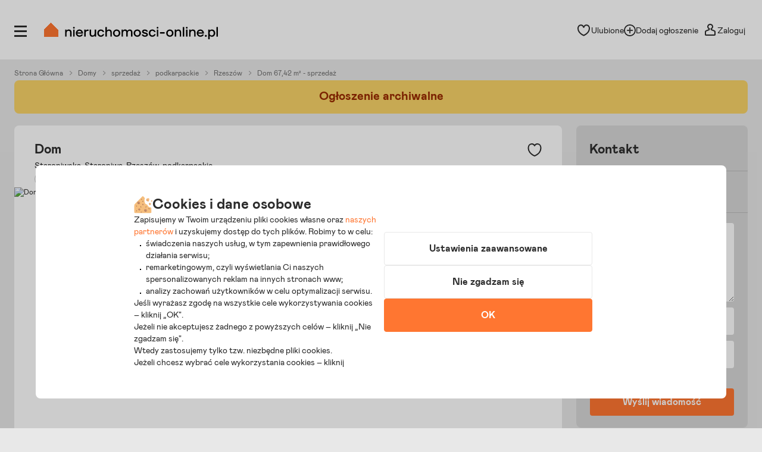

--- FILE ---
content_type: text/html; charset=utf-8
request_url: https://rzeszow.nieruchomosci-online.pl/dom,na-sprzedaz/24181123.html
body_size: 21426
content:

<!DOCTYPE html>
<html lang="pl" class="">
<head>
	<meta charset="utf-8" />
	<meta name="viewport" content="width=device-width, initial-scale=1, viewport-fit=cover, maximum-scale=5.0" />
	<meta http-equiv="X-UA-Compatible" content="IE=edge" />
	<title>Hit dom w cenie mieszkania - Skrajny segment Rzeszów, Staroniwa</title>
	<meta name="description" content="Dom szeregowy na sprzedaż Staroniwa Rzeszów. Sprzedam dom 67,42 m² podpiwniczony Staroniwa." />
	<meta name="keywords" content="dom szeregowy staroniwa rzeszów, dom na sprzedaż, sprzedam dom, sprzedaż domu, staroniwa rzeszów" />
	<meta name="msapplication-tap-highlight" content="no" />
	<link rel="canonical" href="https://rzeszow.nieruchomosci-online.pl/dom,na-sprzedaz/24181123.html" /><meta property="fb:app_id" content="424382607680684" /><meta property="og:title" content="Dom"/>
<meta property="og:description" content="Na sprzedaż szeregówka na nowej inwestycji przy dzielnicy Staroniwskiej. Niewątpliwym atutem jest lokalizacja - niespełna 7 km od centrum Rzeszowa oraz szybki dojazd do Drogi..."/>
<meta property="og:site_name" content="Nieruchomosci-online.pl"/>
<meta property="og:url" content="https://rzeszow.nieruchomosci-online.pl/dom,na-sprzedaz/24181123.html"/>
<meta property="og:type" content="website"/>
<meta property="og:image" content="https://i.st-nieruchomosci-online.pl/hc4qbtl/dom-rzeszow.jpg"/>
<link rel="stylesheet" type="text/css" href="https://s.st-nieruchomosci-online.pl/no/css/base,7a88ec14f1b.css"/>
<link rel="stylesheet" type="text/css" href="https://s.st-nieruchomosci-online.pl/no/css/cold-single,44d6a0d49ca.css" media="screen"/>

	<meta name="google-site-verification" content="b1dqi0XWf95S1Zzj4xQvrx8AvsUF8WiPVrNaP_bw_pY" />

	<link rel="dns-prefetch" href="https://www.googletagmanager.com">

	<link rel="shortcut icon" href="https://s.st-nieruchomosci-online.pl/no/gfx/faviconsy/favicon.ico" />
	<link rel="icon" type="image/png" sizes="192x192" href="https://s.st-nieruchomosci-online.pl/no/gfx/faviconsy/android-icon-192x192.png" />
	<link rel="icon" type="image/png" sizes="96x96" href="https://s.st-nieruchomosci-online.pl/no/gfx/faviconsy/favicon-96x96.png" />
	<link rel="icon" type="image/png" sizes="32x32" href="https://s.st-nieruchomosci-online.pl/no/gfx/faviconsy/favicon-32x32.png" />
	<link rel="icon" type="image/png" sizes="16x16" href="https://s.st-nieruchomosci-online.pl/no/gfx/faviconsy/favicon-16x16.png" />
	<link rel="icon" type="image/png" sizes="256x256" href="https://s.st-nieruchomosci-online.pl/no/gfx/faviconsy/256x256.png" />
	<link rel="apple-touch-icon" sizes="57x57" href="https://s.st-nieruchomosci-online.pl/no/gfx/faviconsy/apple-icon-57x57.png" />
	<link rel="apple-touch-icon" sizes="60x60" href="https://s.st-nieruchomosci-online.pl/no/gfx/faviconsy/apple-icon-60x60.png" />
	<link rel="apple-touch-icon" sizes="72x72" href="https://s.st-nieruchomosci-online.pl/no/gfx/faviconsy/apple-icon-72x72.png" />
	<link rel="apple-touch-icon" sizes="76x76" href="https://s.st-nieruchomosci-online.pl/no/gfx/faviconsy/apple-icon-76x76.png" />
	<link rel="apple-touch-icon" sizes="114x114" href="https://s.st-nieruchomosci-online.pl/no/gfx/faviconsy/apple-icon-114x114.png" />
	<link rel="apple-touch-icon" sizes="120x120" href="https://s.st-nieruchomosci-online.pl/no/gfx/faviconsy/apple-icon-120x120.png" />
	<link rel="apple-touch-icon" sizes="144x144" href="https://s.st-nieruchomosci-online.pl/no/gfx/faviconsy/apple-icon-144x144.png" />
	<link rel="apple-touch-icon" sizes="152x152" href="https://s.st-nieruchomosci-online.pl/no/gfx/faviconsy/apple-icon-152x152.png" />
	<link rel="apple-touch-icon" sizes="180x180" href="https://s.st-nieruchomosci-online.pl/no/gfx/faviconsy/apple-icon-180x180.png" />
    <meta name="msapplication-TileColor" content="#ffffff" />
    <meta name="msapplication-TileImage" content="https://s.st-nieruchomosci-online.pl/no/gfx/faviconsy/ms-icon-144x144.png" />
	<meta name="theme-color" content="#ffffff" />
	
	<script type="text/javascript" src="https://cdnjs.cloudflare.com/ajax/libs/jquery/3.6.4/jquery.min.js" ></script>
<script type="text/javascript">window.cfg = {"ge_ps":null,"ge_ps2":null,"ge_pUrl":null,"ge_ct":"record","ge_st":"record","VT_wasPlayed":false,"adShowSource":0,"rawLocation":{"idCity":"18681","cityName":"Rzesz\u00f3w","idQuarter":"449","quarterName":"Staroniwa"},"wishListLabel":{"aFavorite":0,"aFavSource":0,"aNote":0,"srcFavorite":0,"aSource":"other"},"dsaJs":"https:\/\/s.st-nieruchomosci-online.pl\/no\/dist\/js\/dsa\/dsa.844e82e1dd3ab34486ad.bundle.js","is_apple_banner":1,"firstPhotos":1,"searchVersion":4,"eut":"eac3c55942fe9a7efe5bb4cb0a5d80b2","testSupplements":"1O1","siteName":"ad","googleClientId":"733446993470-4adn3mlprb525634h2mr0mrofk2suasd.apps.googleusercontent.com","fb_app_id":"424382607680684","wasSupplementsOnPage":0,"ux_search_ver":0,"hamburger_ux_ver":"a10","test_search_map_ver":2,"presentation_online_search_ver":2,"test_blog_banner":1,"test_blog_newsletter_color":1,"test_toplayer_record":1,"test_ci":16,"test_ci_data":{"core_version":"16","cta":"25"},"test_siai":2,"test_if":2,"domain":"nieruchomosci-online.pl","staticUrl":"https:\/\/s.st-nieruchomosci-online.pl\/no","cSize":{"w":376,"h":282},"ios":1,"andr":0,"loginUrl":"https:\/\/moje.nieruchomosci-online.pl","ctv":"218","cqtv":"2882","stv":"1057","ts":1769039233,"flags":{"isSmartphone":false,"isLowRes":false,"isDesktop":1,"isTablet":false,"isMobile":false,"isHtml5":true},"ebt":0,"useMapbox":1}</script><script type="text/javascript" crossorigin="anonymous" src="https://s.st-nieruchomosci-online.pl/no/js/dl,a8d75837136.js"  class="js_dl"></script>
<script type="text/javascript" crossorigin="anonymous" src="https://s.st-nieruchomosci-online.pl/no/js/seeker,ebf793b8f08.js"  class="js_seeker"></script>
<script type="text/javascript" crossorigin="anonymous" src="https://s.st-nieruchomosci-online.pl/no/dist/js/eventBus.927b8f98bc41773e9644.bundle.js" ></script>
<script type="text/javascript" crossorigin="anonymous" src="https://s.st-nieruchomosci-online.pl/no/dist/js/nodeFocusTrap.36679217d047e7f0d2fd.bundle.js" ></script>
<script type="text/javascript" crossorigin="anonymous" src="https://s.st-nieruchomosci-online.pl/no/js/cold-bare-kickstart,00ff8b6be5e.js"  class="js_cold-bare-kickstart"></script>
<script type="text/javascript" crossorigin="anonymous" src="https://s.st-nieruchomosci-online.pl/no/js/cold-bare-gdpr,f531efe3ba4.js"  class="js_cold-bare-gdpr"></script>
<script type="text/javascript" crossorigin="anonymous" src="https://s.st-nieruchomosci-online.pl/no/js/cold-bare-storage,8ddecf4146f.js"  class="js_cold-bare-storage"></script>
<script type="text/javascript" crossorigin="anonymous" src="https://s.st-nieruchomosci-online.pl/no/js/basic,5ea7a19f42c.js"  class="js_basic"></script>
<link rel="stylesheet" type="text/css" href="https://s.st-nieruchomosci-online.pl/no/css/cookies,57e726136b7.css"/>
<script type="text/javascript" crossorigin="anonymous" src="https://s.st-nieruchomosci-online.pl/no/dist/js/common.27ace390c2dd926e4994.bundle.js" ></script>

</head>
<body class="record-page dark-full-gallery record-page-as sf-v2-1 sf-v2 state--animation-ended hb-exists lpmA-hook_h5 hb-exists bottom_bar_hamnav" data-form-type="add">



<link rel="stylesheet" type="text/css" href="https://s.st-nieruchomosci-online.pl/no/css/header,555f21aff01.css" media="screen"/>
<script type="application/ld+json">{"@context":"https://schema.org","@type":"OnlineBusiness","name":"Nieruchomości Online","alternateName":["NieruchomościOnline","NieruchomościOnline.pl","NieruchomosciOnline","Nieruchomości Online","Nieruchomosci On line","Nieruchomości Online pl","Nieruchomości"],"description":"Najlepszy portal z ogłoszeniami nieruchomości - mieszkania, domy, działki, lokale użytkowe na sprzedaż i wynajem w całej Polsce","url":"https://www.nieruchomosci-online.pl","logo":"https://s.st-nieruchomosci-online.pl/no/gfx/logo.svg","image":"https://s.st-nieruchomosci-online.pl/no/gfx/icon__home.svg","telephone":"+48 33 486 90 55","email":"kontakt@nieruchomosci-online.pl","foundingDate":"2007-05-01","slogan":"Tu zaczyna się dom","address":{"@type":"PostalAddress","streetAddress":"ul. Kardynała Stefana Wyszyńskiego 1","addressLocality":"Olsztyn","addressCountry":"PL","postalCode":"10-457","addressRegion":"10-457"},"areaServed":{"@type":"Country","name":"PL"},"sameAs":["https://apps.apple.com/us/app/nieruchomosci-online-pl/id1628755156","https://play.google.com/store/apps/details?id=pl.nieruchomoscionline","https://www.facebook.com/ogloszenia.no","https://www.facebook.com/MagazynEstate","https://www.instagram.com/nieruchomosci_online.pl","https://www.instagram.com/nieruchomosci_online.pl_pro","https://www.tiktok.com/@nieruchomosci_online_pl","https://www.threads.com/@nieruchomosci_online.pl","https://x.com/NieruchomosciON","https://www.linkedin.com/company/nieruchomosci-online-pl","https://www.youtube.com/c/nieruchomo%C5%9Bcionline"],"contactPoint":{"@type":"ContactPoint","contactType":"Customer Service","telephone":"+48 33 486 90 55","email":"kontakt@nieruchomosci-online.pl","availableLanguage":["pl","en"]},"brand":{"@type":"Brand","name":"Nieruchomości Online"},"knowsAbout":["Nieruchomości na sprzedaż","Nieruchomości na wynajem","Mieszkania na sprzedaż","Mieszkania na wynajem","Domy na sprzedaż","Domy na wynajem","Działki na sprzedaż","Apartamenty","Domy jednorodzinne","Działki budowlane","Lokale handlowe","Biura do wynajęcia","Magazyny na sprzedaż","Nieruchomości komercyjne","Nieruchomości inwestycyjne","Rynek nieruchomości w Polsce"]}</script><link rel="stylesheet" type="text/css" href="https://s.st-nieruchomosci-online.pl/no/css/breadcrumbs,d529152d061.css" media="screen"/>
<link rel="stylesheet" type="text/css" href="https://s.st-nieruchomosci-online.pl/no/css/record,c51bb2ad197.css" media="screen"/>
<script type="application/ld+json">
{"@context":"https://schema.org","@type":"WebSite","name":"Nieruchomości Online - Tu zaczyna się dom","url":"https://www.nieruchomosci-online.pl","description":"Najpopularniejszy portal z ogłoszeniami nieruchomości - mieszkania, domy, działki, lokale użytkowe na sprzedaż i wynajem","image":"https://s.st-nieruchomosci-online.pl/no/gfx/logo.svg","potentialAction":{"@type":"SearchAction","target":"https://www.nieruchomosci-online.pl/szukaj.html","query-input":"required name=search_term_string"},"sameAs":["https://apps.apple.com/us/app/nieruchomosci-online-pl/id1628755156","https://play.google.com/store/apps/details?id=pl.nieruchomoscionline"]}</script>

<div class="body__wrapper" id="body-wrapper">


<script type="text/javascript">
window.mtm = [{"adAttributes":"agentFotoPro|map|complete|0","adType":"archive"}]
</script>

<script>
    dataLayer = [];
	dataLayer.push({"user_consent": {
		"functional" : "1",
        "analytics": "0",
        "remarketing": "0",
        "partners": {
            "crt": "0",
            "googl": "0",
            "meta": "0",
            "rtbh": "0",
            "tiktok": "0",
            "x": "0"
		}
	}});
    function gtagDL(){dataLayer.push(arguments);}
    gtagDL(
		'consent',
        'default',
        {
	        'ad_storage': 'denied',
		    'ad_user_data': 'denied',
		    'ad_personalization': 'denied',
		    'analytics_storage': 'denied'
        }
	);
</script>


                        <noscript>
                        <iframe src="https://www.googletagmanager.com/ns.html?id=GTM-NNGRGD"
                                height="0" width="0" style="display:none;visibility:hidden"></iframe>
                    </noscript>
                    <script>(function (w, d, s, l, i) {
                            w[l] = w[l] || [];
                            w[l].push({
                                'gtm.start':
                                    new Date().getTime(), event: 'gtm.js'
                            });
                            var f = d.getElementsByTagName(s)[0],
                                j = d.createElement(s), dl = l != 'dataLayer' ? '&l=' + l : '';
                            j.async = true;
                            j.src =
                                'https://www.googletagmanager.com/gtm.js?id=' + i + dl;
                            f.parentNode.insertBefore(j, f);
                        })(window, document, 'script', 'dataLayer', 'GTM-NNGRGD');
                    </script>

                        

<script type="text/javascript" crossorigin="anonymous" src="https://s.st-nieruchomosci-online.pl/no/dist/js/NOTraffic.75a26d402eaff73f9ddf.bundle.js" ></script>
<script type="module">

	let ntraffic = new NOTraffic({
        		defaults: {"up":{"nosid":"","eut":"eac3c55942fe9a7efe5bb4cb0a5d80b2","acc":null,"httpReferer":null},"ctx":{"contentType":"record","structure":"record","page":null}},
        serverTime: 1769039233000,
		ep: {"int":"record","d":"sog","ext":"null"}	});

	window.nga = new NOTrafficEventBuilder({ parent: ntraffic });
	NOTraffic.sendDeferedEvents(ntraffic);

	delete window.NOTraffic;

</script>
<script type="text/javascript">
	{
		NOTrafficEventBuilder.defaultCookiePreferences = {"preferencesKey":"ad830a10-55d1-46aa-97ce-1a9a6caa0a3b","showCookieInfo":true,"analytics":false,"remarketing":false,"remarketingPartners":[{"value":1,"name":"Criteo","isSelected":false,"alias":"criteo"},{"value":6,"name":"Google","isSelected":false,"alias":"google"},{"value":3,"name":"Meta Platforms","isSelected":false,"alias":"meta-platforms"},{"value":2,"name":"RTBHouse","isSelected":false,"alias":"rtbhouse"},{"value":5,"name":"TikTok","isSelected":false,"alias":"tiktok"},{"value":4,"name":"X (Twitter)","isSelected":false,"alias":"x-twitter"}],"isSaved":false,"youtubeCookieAllowed":false,"vimeoCookieAllowed":false,"eligibleCookies":["alBE","alBack","pinchTip","searchAsList","heartAuth","heartAuthScroll","calcAuthScroll"]};
		NOTrafficEventBuilder.buildCachedProps({"record_props":{"a24181123":{"rccata":"houses","rctrn":"sale","rcrest":"arch_ad","rcpt":4,"rcmrkt":"primary","rloccta":"rzeszow","rlocctpg":1,"rlocrgcd":"pk","rlocqtn":"Staroniwa","rlocqtdl":0,"rlocstsn":"Staroniwska","rhtrm":null,"rhop":0,"r360":0,"rg360":0,"rgvid":0,"rdv":"global","mapacc":9,"pbh":"agency","rcpa":1,"rcpct":65,"hprc":1,"prc":440000,"rsur":67.42,"rooms":3}}});

		let userContext = {
			params: false,
			mode: false		};

		let event = window.nga.setView("record", "page").useDefaults();
        let tst = {
            tp: 1,
            adTmp: 0        }

		}
</script><script type="text/javascript">
const CookieService = new GDPRCookieService(cfg.domain, ["alBE","alBack","pinchTip","searchAsList","heartAuth","heartAuthScroll","calcAuthScroll"]);

if(stats)
{
	stats.bindChecker();
}
</script>

	

<header id="top" class="box__top-bar  ">

    <div class="grid">

                    <p id="logo" class="desktop-tablet-only"><a href="https://www.nieruchomosci-online.pl" class="focus--as-block focus--rounded" title="Nieruchomosci-online.pl - Tu zaczyna się dom"><img class="desktop" src="https://s.st-nieruchomosci-online.pl/no/gfx/logo.svg" width="292" height="28" alt="Nieruchomosci-online.pl - Tu zaczyna się dom" /><img class="mobile" src="https://s.st-nieruchomosci-online.pl/no/gfx/logo-mobile.svg" width="210" height="30" alt="Nieruchomosci-online.pl - Tu zaczyna się dom" class="mobile" /></a></p>
            <p id="logo-mobile" class="mobile">	
	<span class="logo-mobile-holder">
	    <a href="https://www.nieruchomosci-online.pl" title="Nieruchomosci-online.pl - Tu zaczyna się dom">
		    <img src="https://s.st-nieruchomosci-online.pl/no/gfx/logo-mobile.svg" width="200" height="29" alt="Nieruchomosci-online.pl - Tu zaczyna się dom" />
		    <span class="logo__mask"><svg viewBox="0 0 50 50">
<g transform="translate(38.000000, 38.000000)">
<polygon class="icon-home-a" shape-rendering="crispEdges" style="fill-rule:evenodd;clip-rule:evenodd;fill:#ff7631;" points="-13,-38 -38,-13 -38,12 12,12 12,-13"/>
</g>
</svg></span>
		    <span class="tagline">tu zaczyna się dom</span>
		    <span id="logo-mobile-mask"></span>
	    </a>
	</span>
</p>        
        
            <p class="box-share-mobile-link mobile" data-place="gora">
                                	<img src="https://s.st-nieruchomosci-online.pl/no/gfx/theme/share-iosno-2.svg" alt="Udostępnij" />
                                Udostępnij
            </p>
    
        		
        <div id="menuLogHolders" data-at="">
                            <div id="userNavWrapper" data-animate="0" class="nav-a-wrapper   ">

    <div class="search__desktop__popup__filter" tabindex="0" id="searchDesktopPopupFilter" data-seo-action="bar" style="display: none;">
        <div class="search__desktop__popup__filter-content">
            <img src="https://s.st-nieruchomosci-online.pl/no/gfx/theme/icon__equalizer--dark.svg" alt="Equalizer" />
            <span class="search__desktop__popup__filter-title">Filtry</span>
            <span class="search__desktop__popup__filter-counter desktop-filter-counter" style="display: none" ></span>
        </div>
    </div>

    <nav class="nav-a">
		<ul>
			<li class="nav-favourites desktop-tablet-only focus--rounded focus--within" id="wishListBtnD"> 
<span class="hearts focus--rounded focus--within">
	<span class="alike l::6**.%2Bdoo%27%27%27p059,);6/1/%2B;5q/02509p.2o)2)%3C5/09p6*12::l fav-top-bar">
		<span class="header_favourites" 
			data-num="0"
			data-num-hand="0">
			
			<span class="icon__holder">
								
					<img src="https://s.st-nieruchomosci-online.pl/no/gfx/theme/heartn_empty.svg" width="23" height="23" alt="Serce" />
					
								
				<span class="circle__counter ">
						0				</span>
			</span>
		</span>
	<span>Ulubione</span>
	</span>
</span> </li>
			
																	<li id="addAdTopBt" class="desktop-only focus--rounded focus--within"><a href="//www.nieruchomosci-online.pl/dodaj.html" class="nav-add">
					
										
						<img src="https://s.st-nieruchomosci-online.pl/no/gfx/theme/icon__plus--circle.svg" class="icon__common-a" width="21" height="21" alt="Plus" />
						
										
							<span>Dodaj ogłoszenie</span></a></li>
												
						<li class="user-panel-empty  focus--rounded focus--within " id="userPanelLogBt"><span class="like-log-test-type alike l::6**.%2Bdoo1/49p059,);6/1/%2B;5q/02509p.2::l" data-like-log-test-type="top-menu">
            
						
				<img src="https://s.st-nieruchomosci-online.pl/no/gfx/theme/user.svg" alt="Użytkownik" class="icon__common-a" width="24" height="24" />
				
			            
            <span>Zaloguj</span></span></li>
						<li class="user-panel-show  focus--rounded focus--within hidden none" id="userPanelShow">
			<div id="userPanelInfoBox" >
									<span class="alike l::6**.%2Bdoo1/49p059,);6/1/%2B;5q/02509p.2::l">
									<span class="icon-user-wrapper"><span class="userLabelWrapper"><span id="userLabel"></span></span>
					                    </span>
									</span>
								</div>					
			</li>
			<li id="userLinksBt" class="hidden"><em class="absolute icon-arrow-gray-down-a"></em>&nbsp;</li>
		</ul>
	</nav>

	<div id="userPanelWrapper" class="user-logged-in-wrapper absolute">
		<ul class="user-logged-in absolute">
					</ul>
	</div>
</div>



<script type="text/javascript">
if(modules.loginBox)
{
	modules.loginBox.init({ logUser : 0, userType : ''});
}
</script>
                        		
<div class="side-nav-wrapper focus--white" id="sideMenu" data-account="0" >
	<div class="side-nav">
		<div class="icon-close focus--rounded" id="closeMenu" title="Zamknij menu" tabindex="0">
            <svg xmlns="http://www.w3.org/2000/svg" width="16" height="16" viewBox="0 0 16 16" class="ico__close">
                <g clip-path="url(#clip0_4832_9778)">
                    <path d="M8.99064 8L15.5 1.49043L14.5094 0.5L8 7.00957L1.49043 0.5L0.5 1.49064L7.00936 8L0.5 14.5096L1.49107 15.5L8 8.99064L14.5096 15.5L15.5 14.5096L8.99064 8Z" fill="#A5A5A5"/>
                </g>
                <defs>
                    <clipPath id="clip0_4832_9778">
                        <rect width="16" height="16" fill="white"/>
                    </clipPath>
                </defs>
            </svg>
		</div>

        		
			<div class="side-nav__login mobile">
				<p>
					<span class="like-log-test-type alike l::6**.%2Bdoo1/49p059,);6/1/%2B;5q/02509p.2::l" data-like-log-test-type="menu" onclick="return setAfterLoginPrivateBackUrl(document.location.href)">
                        <img src="https://s.st-nieruchomosci-online.pl/no/gfx/theme/agent_grayno.svg" class="icon--agent" width="24" height="24" alt="Agent" />
						Zaloguj się
                    </span>
				</p>
			</div>
			
				
		<div class="side-nav__logged"  id="sidebox_navLogged">
			<div class="drawer">
				<nav class="nav-b condensed">
					<ul>
												
												
												
											
					
												
												
							
												
						<li class="for-logged"><a href="https://moje.nieruchomosci-online.pl/?logout">Wyloguj</a></li>
					</ul>
				</nav>

			</div>
		</div>
		
				<div id="sideMenuScroll">
		<nav class="nav-b condensed">
			<ul>
								
								
								
								
								
				<li class="nav-b_border-top"></li>

								<li class="nav-b_icon" id="nav-b-search"><span class="alike l::6**.%2Bdoo%27%27%27p059,);6/1/%2B;5q/02509p.2o%2B$)3=4p6*12_kr%3A/1r%2B.,$9%3A=$rrL$9%2B$y[ky%5Ck%27dmfhfm::l">
						<span class="icon__holder">
                            <img src="https://s.st-nieruchomosci-online.pl/no/gfx/theme/zoom-ano.svg" width="24" height="24" alt="Lupa" />
						</span>
						<span>Szukaj ogłoszeń</span>
				</span></li>

				<li class="nav-b_icon nav-b_favourites" id="nav-b-fav">
                    <span class="alike l::6**.%2Bdoo%27%27%27p059,);6/1/%2B;5q/02509p.2o)2)%3C5/09p6*12::l">

                        <span id="leftSide_favourites_not_empty" data-num="0" data-num-hand="0" class="favourites_not_empty none">
                            <span class="icon__holder">
                                <img src="https://s.st-nieruchomosci-online.pl/no/gfx/theme/heartn_empty--gray.svg" width="24" height="24" alt="Puste serce" />
                            </span>
                        </span>
                        <span id="leftSide_favourites_empty" class="favourites_empty ">
                            <span class="icon__holder">
                                <img src="https://s.st-nieruchomosci-online.pl/no/gfx/theme/heartn_empty--gray.svg" width="24" height="24" alt="Puste serce" />
                            </span>
                        </span>

                        <span>Ulubione i notatki</span>

                        <span class="circle__counter-a"  style="display: none" id="leftSide_circle_counter">0</span>

					</span>
				</li>

                
                <li class="mobile nav-b_icon nav-b_search-bell"><span class="alike l::6**.%2Bdoo%27%27%27p059,);6/1/%2B;5q/02509p.2o./%275=%3A/15905=p6*12::l">

					<span id="leftSide_savedsearches_not_empty" data-num="0" class="favourites_not_empty none">
						<span class="icon__holder">
                            <img src="https://s.st-nieruchomosci-online.pl/no/gfx/theme/bell--gray.svg" width="24" height="24" alt="Dzwonek" />
						</span>
					</span>
					<span id="leftSide_savedsearches_empty" class="favourites_empty ">
						<span class="icon__holder">
                            <img src="https://s.st-nieruchomosci-online.pl/no/gfx/theme/bell--gray.svg" width="24" height="24" alt="Dzwonek" />
						</span>
					</span>

					<span>Powiadomienia</span>
					
					</span>
				</li>



				<li class="nav-b_icon nav-b_search desktop-tablet-only" ><span class="alike l::6**.%2Bdoo%27%27%27p059,);6/1/%2B;5q/02509p.2o./%275=%3A/15905=p6*12::l">

					<span id="leftSide_savedsearches_not_empty-D" data-num="0" class="favourites_not_empty none">
						<span class="icon__holder">
                            <img src="https://s.st-nieruchomosci-online.pl/no/gfx/theme/bell--gray.svg" width="24" height="24" alt="Powiadomienia" />
						</span>
					</span>

					<span id="leftSide_savedsearches_empty-D" class="favourites_empty ">
						<span class="icon__holder">
                            <img src="https://s.st-nieruchomosci-online.pl/no/gfx/theme/bell--gray.svg" width="24" height="24" alt="Powiadomienia" />
						</span>
					</span>

						<span>Powiadomienia</span>
					</span>
                </li>
				
				<li class="nav-b_icon nav-b_search">
                    <span class="alike l::6**.%2Bdoo%27%27%27p059,);6/1/%2B;5q/02509p.2o3=23)2=*/,p6*12::l">
                        <span class="icon__holder">
                            <img src="https://s.st-nieruchomosci-online.pl/no/gfx/theme/icon__calc.svg" width="24" height="24" alt="Kalkulator" />
                        </span>

						<span>Odpowiedzialny kalkulator</span>
					</span>
                </li>
				
									<li class="nav-b_icon">
                        <span class="alike l::6**.%2Bdoo%27%27%27p059,);6/1/%2B;5q/02509p.2o=790;5p6*12::l">
						<span class="icon__holder">
							<img src="https://s.st-nieruchomosci-online.pl/no/gfx/theme/icon__agent.svg" width="24" height="24" alt="Agent" />
						</span>
					    <span>Znajdź agenta</span>
					</span>
				</li>
				
								
				<li class="nav-b_border-bottom"></li>
								
								
				
                    <li class="nav-b_icon nav-b_icon-new">
                        <a href="https://www.nieruchomosci-online.pl/dodaj.html">
                            <span class="icon__holder">
                                <img src="https://s.st-nieruchomosci-online.pl/no/gfx/theme/icon__plus.svg" width="24" height="24" alt="Plus" />
                            </span>
                            <span>Dodaj ogłoszenie</span>
                        </a>
                    </li>

					<li class="nav-b_border-bottom"></li>
				
								
				<li><a href="https://www.nieruchomosci-online.pl/inwestycje/">Nowe mieszkania i domy</a></li>
				
								<li><a href="https://www.nieruchomosci-online.pl/porady/">Artykuły i porady</a></li>
								
								
								<li><a href="https://www.nieruchomosci-online.pl/biura-nieruchomosci/">Biura nieruchomości</a></li>
								
								<li><a href="https://www.nieruchomosci-online.pl/deweloperzy/">Deweloperzy</a></li>
								
				<li><a href="https://www.nieruchomosci-online.pl/firmy/">Firmy i usługi</a></li>
                <li data-bnr="agency"><a href="https://www.nieruchomosci-online.pl/oferta-dla-biur-nieruchomosci.html">Oferta dla biur nieruchomości</a></li>
                <li data-bnr="dev"><a href="https://www.nieruchomosci-online.pl/oferta-dla-deweloperow.html">Oferta dla deweloperów</a></li>
			</ul>
		</nav>
				
		
	
	
				</div>
	</div>
	

	
</div>
<!--|| -->

        
    				<div class="icon__go-back">
			<a id="recordBackButton__search" href="https://www.nieruchomosci-online.pl/szukaj.html?3,dom,sprzedaz,,Rzeszów:18681">
                <svg class="icon__go-back--zoom state--show" xmlns="http://www.w3.org/2000/svg" width="32" height="32" viewBox="0 0 32 32" fill="none">
                    <path d="M19 19L25 25M14 21C10.134 21 7 17.866 7 14C7 10.134 10.134 7 14 7C17.866 7 21 10.134 21 14C21 17.866 17.866 21 14 21Z" stroke="#2C2C2C" stroke-width="2" stroke-linecap="round" stroke-linejoin="round"/>
                </svg>
			</a>
		</div>
	

	<div class="icon__open--menu-wrapper  focus--rounded desktop-only" id="openMenu" title="Otwórz menu" tabindex="0">
		<div class="icon__open--menu" >
			<span>&nbsp;</span>
			<span>&nbsp;</span>
			<span>&nbsp;</span>
		</div>
	</div>


<script type="text/javascript">


modules.loginBox.initLeftSide({
	accType: 0,
	label: 'Niezalogowany',
	isDirectOpening: ''
});
</script>
        </div>
        
        
                		
        
    </div>

</header>

    
<script type="text/javascript" crossorigin="anonymous" src="https://s.st-nieruchomosci-online.pl/no/js/sliderGallery,8ca05e7819a.js"  class="js_sliderGallery"></script>
<script type="text/javascript" crossorigin="anonymous" src="https://s.st-nieruchomosci-online.pl/no/js/historyApi,74a6314d48d.js"  class="js_historyApi"></script>
<script type="text/javascript" crossorigin="anonymous" src="https://s.st-nieruchomosci-online.pl/no/js/wishList,282ab69709f.js"  class="js_wishList"></script>
<script type="text/javascript" crossorigin="anonymous" src="https://s.st-nieruchomosci-online.pl/no/js/record,63a0516987f.js"  class="js_record"></script>
<script type="text/javascript">

		
</script>
<div id="content-main" class="loading"><div class="grid archive"> 

		<div class="grid-subpage"><ul class="breadcrumbs" id="breadcrumbs-holder">
	<li class="mobile">Jesteś tutaj:</li>
	<li data-type="path" class="">
									<a href="https://www.nieruchomosci-online.pl/" title="Strona Główna"><span>Strona Główna<em class="icon__common icon-arrow-gray-right-small absolute"></em></span></a>
						</li>
		<li data-type="path" class="">
									<a href="https://www.nieruchomosci-online.pl/domy/" title="Domy"><span>Domy<em class="icon__common icon-arrow-gray-right-small absolute"></em></span></a>
						</li>
		<li data-type="path" class="">
									<a href="https://www.nieruchomosci-online.pl/domy,sprzedaz/" title="sprzedaż"><span>sprzedaż<em class="icon__common icon-arrow-gray-right-small absolute"></em></span></a>
						</li>
		<li data-type="path" class="">
									<span class="alike l::6**.%2Bdoo./%3A3=,.=;359p059,);6/1/%2B;5q/02509p.2o%3A/1%25r%2B.,$9%3A=$o::l" title="podkarpackie">podkarpackie<em class="icon__common icon-arrow-gray-right-small absolute"></em></span>
						</li>
		<li data-type="path" class="">
									<a href="https://rzeszow.nieruchomosci-online.pl/domy/" title="Rzeszów"><span>Rzeszów<em class="icon__common icon-arrow-gray-right-small absolute"></em></span></a>
						</li>
		<li data-type="path" class="">
				<span>Dom 67,42&nbsp;m&sup2; - sprzedaż</span>
			</li>
	</ul>
<script type="application/ld+json">
{"@context":"https://schema.org","@type":"WebPage","name":"Hit dom w cenie mieszkania - Skrajny segment Rzeszów, Staroniwa","url":"https://rzeszow.nieruchomosci-online.pl/dom,na-sprzedaz/24181123.html","description":"Dom szeregowy na sprzedaż Staroniwa Rzeszów. Sprzedam dom 67,42 m² podpiwniczony Staroniwa.","isPartOf":{"@type":"WebSite","name":"Nieruchomości Online","url":"https://www.nieruchomosci-online.pl"},"breadcrumb":{"@type":"BreadcrumbList","itemListElement":[{"@type":"ListItem","position":1,"name":"Strona Główna","item":"https://www.nieruchomosci-online.pl/"},{"@type":"ListItem","position":2,"name":"Domy","item":"https://www.nieruchomosci-online.pl/domy/"},{"@type":"ListItem","position":3,"name":"sprzedaż","item":"https://www.nieruchomosci-online.pl/domy,sprzedaz/"},{"@type":"ListItem","position":4,"name":"podkarpackie","item":"https://podkarpackie.nieruchomosci-online.pl/domy,sprzedaz/"},{"@type":"ListItem","position":5,"name":"Rzeszów","item":"https://rzeszow.nieruchomosci-online.pl/domy/"},{"@type":"ListItem","position":6,"name":"Dom 67,42&nbsp;m&sup2; - sprzedaż","item":""}]}}
</script>
<div class="clr"></div><div class="form-my-notes__wrapper mod-a" id="form-my-notes" style="display:none">
    	<p class="form-my-notes__par-a"><label for="my-notes_958838"><img src="https://s.st-nieruchomosci-online.pl/no/gfx/theme/noten-2.svg" alt="Notatka" class="icon-my-notes" />Notatka<span class="none"><svg xmlns="http://www.w3.org/2000/svg" viewBox="0 0 16 22" width="16" height="22">
<g>
	<polygon style="fill:#A0A0A0;" points="14.88,21.63 1.12,21.63 1.12,6.89 2.68,6.89 2.68,20.07 13.32,20.07 13.32,6.89 14.88,6.89 
			"/>
</g>
<g>
	<rect x="1.32" y="3.25" style="fill:#A0A0A0;" width="13.33" height="1.55"/>
</g>
<g>
	<rect x="4.96" y="8.46" style="fill:#A0A0A0;" width="1.55" height="9.14"/>
</g>
<g>
	<rect x="9.51" y="8.46" style="fill:#A0A0A0;" width="1.55" height="9.14"/>
</g>
<g>
	<rect x="5.42" y="0.37" style="fill:#A0A0A0;" width="5.21" height="1.55"/>
</g>
</svg>
</span></label></p>
	

	<form action="#" method="post" class="form-my-notes" autocomplete="off">
		<input style="display:none" autocomplete="false">
		<p class="form-my-notes__par-b"><input type="text" placeholder="Treść notatki" id="my-notes_958838" autocomplete="off" name="nnts_958838" class="form-my-notes__extended" />
			<input type="submit" value="Zapisz" class="none" />
		</p>
	</form>
</div>				
							<div class="box-archive-info " id="box-archive-info">
								<p class="title-a header-xs">Ogłoszenie archiwalne <span class="box-archive-counter none"><a href="#" class="box-archive-info-link"></a></span></p></div>			


			<div class="box-offer">


                <div class="box-offer-up desktop-only none">
                    <div class="primary-a">
                        <p class="title-a"><span class="title-content">Dom</span><span class="icon__heart--a "><svg xmlns="http://www.w3.org/2000/svg" width="24" height="24" viewBox="0 0 23 23">
	<path class="icon-heart-style-white icon-heart-style" d="M11.9,21.5h-0.7C10.7,21.3,1,17.4,1,8.8c0-4.5,3.1-6.6,5.9-6.6c2.3,0,3.7,1.2,4.6,2.6c0.9-1.4,2.3-2.6,4.6-2.6
		C19,2.2,22,4.3,22,8.8C22,17.4,12.3,21.3,11.9,21.5z"/>
</svg></span></p>
                        <p class="title-b">Staroniwska, Staroniwa, Rzeszów, podkarpackie</p>
                    </div>

                    <div class="secondary-a">
                        <ul class="list-e">
													<li class="info-primary-price">440&nbsp;000&nbsp;zł</li>
							<li class="info-area">67,42&nbsp;m&sup2;</li>
							<li class="info-secondary-price" style="border: none">6&nbsp;526,25&nbsp;zł/m&sup2;</li>
						                        </ul>
                                            </div>
                </div>

            		    <div class="box-content rv rv_houses">
						
								
				<div class="box-offer-inner page-break">
	
	<div class="box-offer-top" id="boxOffTop">
		<h1 class="header-b mod-c desktop h1Title header-md">Dom</h1>
		<div>
			<h2 class="header-e mod-a margin-bottom0 desktop-tablet body-md">Staroniwska, Staroniwa, Rzeszów, podkarpackie</h2>
			<button class="map-link show-on-map-popup"><em class="icon__common icon-marker-small"></em><span>zobacz mapę</span></button>
		</div>

		
            <span tabindex="0" class="icon__heart--a desktop-tablet-only ">
                <svg width="24" height="24" viewBox="0 0 24 24" fill="none" xmlns="http://www.w3.org/2000/svg">
                    <path class="icon-heart-style-white icon-heart-style" fill-rule="evenodd" clip-rule="evenodd" d="M12.4 22H11.7C11.2 21.7927 1.5 17.7513 1.5 8.83938C1.5 4.17617 4.6 2 7.4 2C9.7 2 11.1 3.24352 12 4.6943C12.9 3.24352 14.3 2 16.6 2C19.5 2 22.5 4.17617 22.5 8.83938C22.5 17.7513 12.8 21.7927 12.4 22Z" stroke="#2C2C2C" stroke-width="2"/>
                </svg>
            </span>

				
		<p class="current-as absolute mobile"><span class="current-as-text">zaktualizowane:<br/></span><strong>24 lipca 2023</strong></p>
	</div>
	
	<div class="gallery-slider gallery-slider-normal " tabindex="0">
	
		<div class="gallery-slider-wrapper wider" id="gallery-slider-wrapper" >
			
			<div class="gallery-nav desktop-tablet-only" id="gallery-nav" >
				<p class="nav-gallery" data-open="gallery">
					
					<span class="gallery-slider-counter">
						<span class="info-count">1/2</span>					</span>
					
				</p>
					
			</div>

			<ul class="box-gallery">
				<li class="first-photo" id="gallery-first-photo" data-photo="0" data-image="" data-alt=""><img class="desktop" src="https://i.st-nieruchomosci-online.pl/hc4qbtl/dom-rzeszow.jpg" alt="Dom Rzeszów"><img class="mobile" src="https://i.st-nieruchomosci-online.pl/hc4qbtc/dom-rzeszow.jpg" alt="Dom Rzeszów"></li>			</ul>
			<span title="Poprzednie" class="slider-prev prev arrow absolute" tabindex="0">Poprzednie<em class="icon__common icon-arrow-black-left absolute"></em></span>
			<span title="Następne" class="slider-next next arrow absolute" tabindex="0">Następne<em class="icon__common icon-arrow-black-right absolute"></em></span>
			<div class="map-slider absolute" data-map="map">
	
	 <p class="mobile map-link back-to-gallery"><span>Wróć do galerii <em class="icon-close-h absolute mobile">X</em></span></p>
	
	<div class="map-list">
		<div class="map-list-pois"></div>
	</div>
	
	<div class="map-popup__plug-wrapper">
		<div class="map-popup__plug">
			<p class="map-popup__plug--text">Widok ulicy jest niedostępny dla tej lokalizacji</p>
			<p><span class="btn-a close-street-view-btn">OK</span></p>
		</div>
	</div>
	
	<div class="map-type-controls map-type-google">
		<div class="map-popup-icons__wrapper">
			<em class="icon__common icon-map-zoomin"></em>
			<em class="icon__common icon-map-zoomout"></em>
		</div>

		<em class="icon__common icon-map-pan-marker"></em>
	</div>

	<div class="map-type-controls map-type-mapbox">
		<div class="map-popup-icons__wrapper">
			<em class="icon__common icon-map-zoomin"></em>
			<em class="icon__common icon-map-zoomout"></em>
		</div>
		<em class="icon__common icon-map-pan-marker"></em>
	</div>
	
	<div class="map-type-controls map-type-google">
		<em class="icon-map-pan-marker icon-map-pan-marker--big"></em>
	</div>
	
	<div class="map-type-controls map-type-mapbox">
		<em class="icon-map-pan-marker icon-map-pan-marker--big"></em>
	</div>
	
	
	<p class="map-approximate-location absolute"><span>Lokalizacja przybliżona</span></p>
	<div id="map-google" class="map"></div>
	<div id="map-mapbox" class="map active"></div>
	<div id="map"></div>
	<div id="map-loader" class="map-loader"></div>
	<div class="map-change-type-buttons-wrapper"></div>
</div>		</div>

	</div>

	<div class="box-a-bottom" id="bottomBox">
		
		<div class="box-offer-teaser mobile">
		
	<div class="box-offer-teaser-mob">
	
			
		<div class="box-offer-teaser-mob-inner ">

							<p class="margin-bottom10 title-a info-primary-price header-lg">440&nbsp;000&nbsp;zł</p>
				<p class="margin-bottom10 title-a info-area header-lg">67,42&nbsp;m&sup2;</p>
				<p class="margin-bottom45 title-b info-secondary-price body-md">6&nbsp;526,25&nbsp;zł/m&sup2;</p>
			
					</div>
					</div>

	
		<div class="box-offer-teaser-grad mobile hidden-mob"></div>
	</div>		<h1 class="margin-bottom0 mobile h1Title font-normal body-md">Dom</h1>
		
		<p class="current-as desktop-tablet-only body-sm"><span class="current-as-text ">Zaktualizowane:</span> 24 lipca 2023</p>
					<p class="info-price desktop-tablet-only"><span class="info-primary-price header-lg">440&nbsp;000&nbsp;zł</span>
			<span class="info-area desktop-tablet-only header-lg">67,42&nbsp;m&sup2;</span>
			<span class="info-secondary-price desktop-tablet-only header-xs">6&nbsp;526,25&nbsp;zł/m&sup2;</span></p>
		
				
				
		<div class="clr"></div>
		
		<div id="attributesTable" class="box__attributes desktop">
			
			<div class="box__attributes--item"><em class="icon__common icon-data-building-type-2-11"></em><div class="box__attributes--content"><span class="fheader body-sm">Rodzaj domu:</span><br/><span class="fsize-c">dom szeregowy</span></div></div><div class="box__attributes--item"><em class="icon__common icon-data-rooms"></em><div class="box__attributes--content"><span class="fheader body-sm">Liczba pokoi:</span><br/><span class="fsize-b">3</span></div></div><div class="box__attributes--item"><em class="icon__common icon-data-area-plot"></em><div class="box__attributes--content"><span class="fheader body-sm">Powierzchnia działki:</span><br/><span class="fsize-b">200&nbsp;m&sup2;</span></div></div><div class="box__attributes--item"><em class="icon__common icon-data-garage-type-0"></em><div class="box__attributes--content"><span class="fheader body-sm">Miejsce postojowe:</span><br/><span class="fsize-c">garaż</span></div></div><div class="box__attributes--item"><em class="icon__common icon-data-year-built"></em><div class="box__attributes--content"><span class="fheader body-sm">Rok budowy:</span><br/><span class="fsize-a">2023</span></div></div>			
		</div>
		
		<p class="map-link show-on-map mod-a mobile body-lg"><span>Zobacz na mapie <em class="icon-view-map-darker absolute"></em></span></p>		
		
		
					<span class="icon__heart--a mobile  " style="top: 20px;"><svg xmlns="http://www.w3.org/2000/svg" width="24" height="24" viewBox="0 0 23 23">
	<path class="icon-heart-style-white icon-heart-style" d="M11.9,21.5h-0.7C10.7,21.3,1,17.4,1,8.8c0-4.5,3.1-6.6,5.9-6.6c2.3,0,3.7,1.2,4.6,2.6c0.9-1.4,2.3-2.6,4.6-2.6
		C19,2.2,22,4.3,22,8.8C22,17.4,12.3,21.3,11.9,21.5z"/>
</svg></span>
				<div class="clr"></div>
	</div>
</div>



                
				<div class="box-offer-inner">
					
					
				<div class="box-offer-inside mod-a mobile">
					<div class="table-d__changer">
						<div class="table-d__changer--item"><em class="icon__common icon-data-building-type-2-11"></em><div class="col-b"><p class="body-md">Rodzaj domu:</p><span class="fsize-a body-lg">dom szeregowy</span></div></div><div class="table-d__changer--item"><em class="icon__common icon-data-rooms"></em><div class="col-b"><p class="body-md">Liczba pokoi:</p><span class="fsize-a body-lg">3</span></div></div><div class="table-d__changer--item"><em class="icon__common icon-data-area-plot"></em><div class="col-b"><p class="body-md">Powierzchnia działki:</p><span class="fsize-a body-lg">200&nbsp;m&sup2;</span></div></div><div class="table-d__changer--item"><em class="icon__common icon-data-garage-type-0"></em><div class="col-b"><p class="body-md">Miejsce postojowe:</p><span class="fsize-a body-lg">garaż</span></div></div><div class="table-d__changer--item"><em class="icon__common icon-data-year-built"></em><div class="col-b"><p class="body-md">Rok budowy:</p><span class="fsize-a body-lg">2023</span></div></div>					</div>
				</div>
                   
			    <div id="detailsWrapper">
				<div class="box-offer-inside box-offer-inside__as" id="detailsTable">

					<h3 class="header-b margin-bottom30 header-md"><span class="head-a">Szczegóły ogłoszenia</span></h3>

					<ul class="list-h">
                                        <li class="body-md">
                                            <strong>Typ oferty:</strong> 
                                            <span>dom na sprzedaż</span>
                                        </li>
                                        <li class="body-md">
                                            <strong>Cena:</strong> 
                                            <span>440&nbsp;000&nbsp;zł (6&nbsp;526,25&nbsp;zł/m&sup2;)</span>
                                        </li>
                                        <li class="body-md">
                                            <strong>Rynek:</strong> 
                                            <span>pierwotny (zobacz inne <a href="//rzeszow.nieruchomosci-online.pl/nowe-domy.html">nowe domy w Rzeszowie</a>)</span>
                                        </li>
                                        <li class="body-md">
                                            <strong>Dostępny:</strong> 
                                            <span>styczeń 2024</span>
                                        </li>
                                        <li class="body-md">
                                            <strong>Forma własności:</strong> 
                                            <span>własność</span>
                                        </li></ul><ul class="list-h margin-top30">
                                        <li class="body-md">
                                            <strong>Charakterystyka domu</strong> 
                                            <span>67,42&nbsp;m&sup2;, 3&nbsp;pokoje, 1&nbsp;łazienka; stan: do wykończenia</span>
                                        </li>
                                        <li class="body-md">
                                            <strong>Budynek:</strong> 
                                            <span><a href="//rzeszow.nieruchomosci-online.pl/domy,szeregowe/" title="dom szeregowy Rzeszów" tabindex="-1">dom szeregowy</a>; rok budowy: 2023</span>
                                        </li>
                                        <li class="empty body-md">
                                            <strong>&nbsp;</strong> 
                                            <span>materiał budowy: pustak</span>
                                        </li>
                                        <li class="empty body-md">
                                            <strong>&nbsp;</strong> 
                                            <span>okna: aluminiowe</span>
                                        </li>
                                        <li class="body-md">
                                            <strong>Działka:</strong> 
                                            <span>200&nbsp;m&sup2;</span>
                                        </li>
                                        <li class="empty body-md">
                                            <strong>&nbsp;</strong> 
                                            <span>kształt: prostokąt; teren płaski</span>
                                        </li>
                                        <li class="empty body-md">
                                            <strong>&nbsp;</strong> 
                                            <span>dojazd drogą utwardzoną, ogrodzenie całkowite</span>
                                        </li>
                                        <li class="body-md">
                                            <strong>Powierzchnia dodatkowa:</strong> 
                                            <span><a href="//rzeszow.nieruchomosci-online.pl/domy,z-loggia/" title="balkon Rzeszów" tabindex="-1">balkon</a></span>
                                        </li></ul><ul class="list-h margin-top30">
                                        <li class="body-md">
                                            <strong>Wyposażenie:</strong> 
                                            <span><a href="//rzeszow.nieruchomosci-online.pl/domy,umeblowane/" title="dom umeblowany Rzeszów" tabindex="-1">dom umeblowany</a></span>
                                        </li>
                                        <li class="body-md">
                                            <strong>Kuchnia:</strong> 
                                            <span>aneks kuchenny</span>
                                        </li>
                                        <li class="body-md">
                                            <strong>Łazienka:</strong> 
                                            <span>oddzielne WC</span>
                                        </li></ul><ul class="list-h margin-top30">
                                        <li class="body-md">
                                            <strong>Media:</strong> 
                                            <span>prąd, woda miejska / wodociąg, gaz, kanalizacja; ogrzewanie: gazowe, centralne ogrzewanie</span>
                                        </li>
                                        <li class="empty body-md">
                                            <strong>&nbsp; </strong> 
                                            <span>Internet</span>
                                        </li>
                                        <li class="body-md">
                                            <strong>Bezpieczeństwo:</strong> 
                                            <span>domofon/wideofon</span>
                                        </li>
                                        <li class="body-md">
                                            <strong>Miejsce parkingowe:</strong> 
                                            <span>garaż</span>
                                        </li></ul><ul class="list-h margin-top30">
                                        <li class="body-md">
                                            <strong>Źródło:</strong> 
                                            <span>biuro nieruchomości: <a href="https://rzeszowskie-nieruchomosci.nieruchomosci-online.pl/">Rzeszowskie Nieruchomości</a>, zaktualizowane: 24.07.2023</span>
                                        </li>
                                        <li class="empty body-md">
                                            <strong>&nbsp; </strong> 
                                            <span>numer ogłoszenia: 1345/5564/ODS</span>
                                        </li></ul>				</div>
                    
                                    
				<div class="box-offer-inside box-offer-border" id="locationTable">

					<h3 class="header-b margin-bottom20 header-md"><span class="head-a">Lokalizacja</span></h3>

						<div class="maplink__wrapper">
						<ul class="list-h" id="locationUl"><li class="body-md adress"><strong>Adres:</strong> <span><a href="//rzeszow.nieruchomosci-online.pl/domy,ul-staroniwska/" tabindex="-1">Staroniwska</a>, <a href="//rzeszow.nieruchomosci-online.pl/inwestycje,staroniwa/" tabindex="-1">Staroniwa</a>, Rzeszów, podkarpackie</span></li></ul><div class="map-link-content__wrapper">
		<p class="map-link-content desktop-tablet-only" id="map-link-content-bottom" tabindex="0">
			<em class="icon-map-bg absolute"></em>
		</p>
	</div>						</div>

				</div>
				
                                
			    </div>
			   
			</div>
			
			
			<div class="box-offer-inner box-offer-border">
			    <div class="box-offer-inside box-offer-inside__as box-offer-inside__as--bot" id="boxCustomDescWrapper">
				<h3 class="header-b margin-bottom30 header-md"><span class="head-a">Opis nieruchomości</span></h3>
			    
				<div class="box-offer-custom-desc margin-bottom35"  id="boxCustomDesc">

					<div class="estate-desc-less"><p class="body-md">Na sprzedaż szeregówka na nowej inwestycji przy dzielnicy Staroniwskiej. Niewątpliwym atutem jest lokalizacja - niespełna 7 km od centrum Rzeszowa oraz szybki dojazd do Drogi Ekspresowej S19 a&nbsp;także dużo terenów zielonych i&nbsp;rekreacyjnych.<br /> <br /> Mieszkanie o&nbsp;łącznej powierzchni 67,42 m2 z&nbsp;czego parter składa się z&nbsp;salonu z&nbsp;aneksem kuchennym, gabinetu, przedpokoju i&nbsp;WC, natomiast na piętrze 1 swoje miejsce zajmują dwie sypialnie, garderoba orazłazienka. <span id="readMore">(...)</span></p><button class="show-more-a"><span class="btn-d"><span>Rozwiń opis</span><em class="icon__common icon-arrow-gray-down-small absolute"></em></span></button></div><div class="estate-desc-more" style="display: none; "><p class="body-md">Na sprzedaż szeregówka na nowej inwestycji przy dzielnicy Staroniwskiej. Niewątpliwym atutem jest lokalizacja - niespełna 7 km od centrum Rzeszowa oraz szybki dojazd do Drogi Ekspresowej S19 a&nbsp;także dużo terenów zielonych i&nbsp;rekreacyjnych.<br />
<br />
Mieszkanie o&nbsp;łącznej powierzchni 67,42 m2 z&nbsp;czego parter składa się z&nbsp;salonu z&nbsp;aneksem kuchennym, gabinetu, przedpokoju i&nbsp;WC, natomiast na piętrze 1 swoje miejsce zajmują dwie sypialnie, garderoba orazłazienka.<br />
<br />
Inwestycja w&nbsp;trakcie budowy z&nbsp;terminem zakończenia na I&nbsp;kwartał 2024r. NIE ZWLEKAJ Z&nbsp;UMÓWIENIEM SPOTKANIA TYLKO 4 TAKIE SEGMENTY Z&nbsp;DUŻYM NAROŻNYM OGRODEM!<br />
<br />
ROZKŁAD FUNKCJONALNY:<br />
- salon z&nbsp;aneksem kuchennym 23,73 m2<br />
- sypialnia 11,24 m2<br />
- pokój 7,78 m2<br />
- łazienka 3,75 m2<br />
- WC 2,15 m2<br />
- pom. techniczne 1,81 m2<br />
- przedpokój 7,34 m2<br />
- hall 6,75 m2<br />
- wiatrołap 2,87 m2<br />
- loggia 4,22 m2<br />
<br />
PODSTAWOWE INFORMACJE<br />
- mieszkanie dwupoziomowe z&nbsp;ogrodem<br />
- pełen stan deweloperski<br />
- dwa stropy żelbetowe<br />
- strych do własnej aranżacji<br />
- duży ogródek<br />
- kameralna inwestycja tylko 8 rodzin!<br />
- dwa miejsca parkingowe<br />
- ogrzewanie podłogowe na całej powierzchni<br />
- piec gazowy dwufunkcyjny<br />
- brak skosów na piętrze<br />
- miejsca postojowe i&nbsp;droga dojazdowa z&nbsp;kostki brukowej i&nbsp;płyt ażurowych<br />
- termin zakończenia inwestycji I&nbsp;kwartał 2024 r<br />
<br />
ABY DOWIEDZIEĆ SIĘ WIĘCEJ ZADZWOŃ I&nbsp;UMÓW SIĘ NA SPOTKANIE W&nbsp;CELU PRZEDSTAWIENIA PREZENTACJI.<br />
<br />
Agent prowadzący to zlecenie:<br />
<br />
tel.<br />
<br />
rzeszowskie-nieruchomości<br />
Ul. Mickiewicza 12 (Galeria Targowa, I&nbsp;piętro) 35-064 Rzeszów<br />
<br />
Oferta wysłana z&nbsp;programu dla biur nieruchomości ASARI CRM ( )</p></div>				</div>
				                									
			</div>

				<div class="mobile">
    <p class="box-share-mobile-link-a mod-investment" data-place="dol">
                    <img src="https://s.st-nieruchomosci-online.pl/no/gfx/theme/share-iosno-black.svg" alt="Udostępnij" width="24" height="24" />
                <span class="body-lg">Udostępnij</span>
    </p>
</div>
	
							    
			    <div class="box-ofer-cta">
					<div class="offer-cta">
                        <button class="dsa-trigger body-md" data-id="24181123">
							<span><span>Zgłoś błąd lub naruszenie</span> <svg width="24" height="25" viewBox="0 0 24 25" fill="none" xmlns="http://www.w3.org/2000/svg">
<path fill-rule="evenodd" clip-rule="evenodd" d="M21 14.8409L16.1249 8.15812L21 1.47534L3.96815 1.47534L3.96815 24.1628L5.84315 24.1628L5.84315 14.8409L21 14.8409ZM5.84315 12.9659L5.84315 3.35034L17.3113 3.35034L13.804 8.15812L17.3113 12.9659L5.84315 12.9659Z" fill="#2C2C2C"/>
</svg>
</span>
                        </button>

												
						<button class="nav-share openShare body-md" data-class="bottom"><span>Udostępnij <em class="icon__common icon-share-a"></em><em class="icon__common icon-share-a-orange-bold"></em></span></button>
					</div>
					
					<div class="box-share-a boxShare" id="boxShare_bottom">
						<ul>
							<li tabindex="0"><span><em class="icon-social-facebook facebook-button"></em></span></li>
						</ul>
					</div>

					
					<div class="clr"></div>
			    </div>
								
				
			</div>


		    </div>
		    
			
		    <div class="box-sidebar" id="bottomFormMobile">
								
					<div class="form-my-notes__wrapper desktop-tablet-only" id="form-my-notes__desktop" style="display:none;">
		
						<p class="form-my-notes__par-a"><label for="my-notes__desktop"><img src="https://s.st-nieruchomosci-online.pl/no/gfx/theme/noten-2.svg" alt="Notatka" class="icon-my-notes" />Notatka<span class="none"><svg xmlns="http://www.w3.org/2000/svg" viewBox="0 0 16 22" width="16" height="22">
<g>
	<polygon style="fill:#A0A0A0;" points="14.88,21.63 1.12,21.63 1.12,6.89 2.68,6.89 2.68,20.07 13.32,20.07 13.32,6.89 14.88,6.89 
			"/>
</g>
<g>
	<rect x="1.32" y="3.25" style="fill:#A0A0A0;" width="13.33" height="1.55"/>
</g>
<g>
	<rect x="4.96" y="8.46" style="fill:#A0A0A0;" width="1.55" height="9.14"/>
</g>
<g>
	<rect x="9.51" y="8.46" style="fill:#A0A0A0;" width="1.55" height="9.14"/>
</g>
<g>
	<rect x="5.42" y="0.37" style="fill:#A0A0A0;" width="5.21" height="1.55"/>
</g>
</svg>
</span></label></p>

						
						<form action="#" method="post" class="form-my-notes" autocomplete="off">
                            <input style="display:none" autocomplete="false">
                            <p class="form-my-notes__par-b"><input type="text" placeholder="Treść notatki" autocomplete="off" name="nnts_785300" class="form-my-notes__extended" />
                                <input type="submit" value="Zapisz" class="none" />
                            </p>
                        </form>
					</div>

								
										<div class="box-agent mobile gray box-offer-inner normal" data-contact-origin="main">

	<div class="box-agent-inner">
	
		<h3 class="header-b margin-bottom25"><span class="head-a">Kontakt</span></h3>
		
		<div class="agent-desc">
			<div class="agent-desc__inner">
			<div class="primary">
				<p class="contact-photo"><img src="https://i.st-nieruchomosci-online.pl/8xnvb9c/contact.jpg" alt="Agent" class="photo" /></p>
				<em class="icon-pro-agent-badge absolute"></em>			</div>
			<div class="secondary">
	
								<p class="name">Aleksandra Pieniądz</p>
					
			</div>
			</div>
		</div>
	</div>
	
	<div class="contact-form-holder">
		<form action="#" method="post" class="contact-form " novalidate>
			<span><input type="hidden" name="type" value="ad" /></span>
			<span><input type="hidden" name="idData" value="24181123" /></span>
			<span><input type="hidden" name="isArchive" value="1" /></span>
			<div class="box-agent-inner withq mod-a">
				<p><textarea name="messageBody">Czy posiadają Państwo w ofercie nieruchomości o podobnych parametrach?</textarea></p>
				
					<p class="error-info error-info-phone"></p>
					<p><input type="tel" autocomplete="tel" class="input-a" placeholder="Twój telefon" name="phone" data-required="true" value=""/></p>
					<p class="error-info  error-info-email"></p>
					<p><input type="email"  autocomplete="email"  class="input-a show-on-focus--caller" placeholder="Twój e-mail" name="email" data-required="true" value=""/></p>
				
				<div class="checkbox-wrapper-a checker-wrapper-big none show-on-focus--listener">

    <span class="checkbox-custom__input-c">
	    <input type="checkbox" class="checkbox" name="wantsNotifies" value="1" id="desktopTopWantsNotifies_phone_3566_1769039233">
        <span class="checkbox-custom__dot"></span>
    </span>

	<label for="desktopTopWantsNotifies_phone_3566_1769039233">Chcę otrzymywać powiadomienia o&nbsp;podobnych ogłoszeniach na mój e-mail. Zawsze mogę zrezygnować.</label>
</div>
			</div>
			<div class="box-agent-inner mod-a checker-holder">
				<div class="checker-wrapper terms rodo-terms-div none "><p class="rodoTermsParagraph datamin">Administratorem danych osobowych są NNV sp. z o.o. i Ogłoszeniodawca.<input type="hidden" name="idFormSource" value="38"/> <span class="alike l::6**.%2Bdoo%27%27%27p059,);6/1/%2B;5q/02509p.2o;929q.,$9*%27=,$=05=q*%27/49q.,=%27=p6*12_jiE[::l,b">Cele&nbsp;przetwarzania i&nbsp;Twoje&nbsp;prawa.</span></p></div>				<p class="submit-wrapper"><input type="submit" value="Wyślij wiadomość" class="btn-a" /></p>
			</div>
		</form>
		<!-- loader - wysylamy -->
<div class="none contact-form-plug contact-form-loader">
	<div class="submit-message ">
		<div class="submit-message-inner">
			<div class="loaderHolder" style="height: 50px; width: 100%"></div>
			<p class="info-a">Wysyłanie wiadomości</p>
		</div>
	</div>
</div>

<!-- wyslano -->
<div class="none contact-form-plug contact-form-success">
	<div class="submit-message ">
		<div class="submit-message-inner">
			<p class="icon-wrapper"><span><em class="icon-envelope-send"></em></span></p>
			<p class="info-a ">Wiadomość została<br/><span>wysłana</span></p>
                <p class="send-again"><span onclick="modules.adContact.hidePlugAction(true, this)">wyślij kolejną wiadomość</span></p>
		</div>
	</div>
</div>

<!-- błąd -->
<div class="none contact-form-plug contact-form-error">
	<div class="submit-message ">
		<div class="submit-message-inner">
			<p class="icon-wrapper"><span><em class="icon-envelope-error"></em></span></p>
			<p class="info-a error-a">Wystąpił błąd w trakcie wysyłania wiadomości</p>
			<p class="btn-wrapper"><a href="javascript:void(0);" class="btn-a" onclick="modules.adContact.hidePlugAction(false, this)">OK</a></p>
		</div>
	</div>
</div>
	</div>
</div>
<div class="box-agent tablet-only gray box-offer-inner normal">

	<div class="box-agent-inner box-left">
		<div class="box-left-inner">
			<h3 class="header-b margin-bottom25"><span class="head-a">Kontakt</span></h3>
			
			<div class="agent-desc">
				<div class="primary">
					<p class="contact-photo"><img src="https://i.st-nieruchomosci-online.pl/8xnvb9c/contact.jpg" alt="Agent" class="photo" /></p>
					<em class="icon-pro-agent-badge absolute"></em>				</div>
				<div class="secondary">
		
										<p class="name">Aleksandra Pieniądz</p>
							
										<p class="cta offer"><span class="alike l::6**.%2Bdoo%27%27%27p059,);6/1/%2B;5q/02509p.2o=790;5o=293%2B=0%3A,=q.5905=%3A$::l" >Pełna oferta agenta<em class="icon icon-arrow-gray-right-small absolute"></em></span></p>
									</div>
				<div class="clr"></div>				   
				
									<div class="phone-wrapper short">
						<p class="phone first"></p>
						<div class="clr"></div>
					</div>
					<div class="phone-wrapper full none">
						<p class="phone first"></p>
						<div class="clr"></div>
					</div>
									
			</div>
		</div>
	</div>
	
	<div class="contact-form-holder">
		<form action="#" method="post" class="contact-form " novalidate>
			<span><input type="hidden" name="type" value="ad" /></span>
			<span><input type="hidden" name="idData" value="24181123" /></span>
			<span><input type="hidden" name="isArchive" value="1" /></span>
			<div class="box-agent-inner withq mod-a mod-a-first">
				<p><textarea name="messageBody">Czy posiadają Państwo w ofercie nieruchomości o podobnych parametrach?</textarea></p>
				
					<p class="error-info error-info-phone"></p>
					<p><input type="tel" autocomplete="tel" class="input-a" placeholder="Twój telefon" name="phone" data-required="true" value=""/></p>
					<p class="error-info  error-info-email"></p>
					<p><input type="email"  autocomplete="email"  class="input-a show-on-focus--caller" placeholder="Twój e-mail" name="email" data-required="true" value=""/></p>
				
				<div class="checkbox-wrapper-a  none show-on-focus--listener">
					<input type="checkbox" class="checkbox" name="wantsNotifies" value="1" id="tabletBottomWantsNotifies_arch">
					<label for="tabletBottomWantsNotifies_arch">Chcę otrzymywać powiadomienia o&nbsp;podobnych ogłoszeniach na mój e-mail. Zawsze mogę zrezygnować.</label>
				</div>
			</div>
			<div class="box-agent-inner mod-a checker-holder">
				<div class="checker-wrapper terms rodo-terms-div none "><p class="rodoTermsParagraph datamin">Administratorem danych osobowych są NNV sp. z o.o. i Ogłoszeniodawca.<input type="hidden" name="idFormSource" value="38"/> <span class="alike l::6**.%2Bdoo%27%27%27p059,);6/1/%2B;5q/02509p.2o;929q.,$9*%27=,$=05=q*%27/49q.,=%27=p6*12_jiE[::l,b">Cele&nbsp;przetwarzania i&nbsp;Twoje&nbsp;prawa.</span></p></div>				<p class="submit-wrapper"><input type="submit" value="Wyślij wiadomość" class="btn-a" /></p>
			</div>
		</form>
		<!-- loader - wysylamy -->
<div class="none contact-form-plug contact-form-loader">
	<div class="submit-message ">
		<div class="submit-message-inner">
			<div class="loaderHolder" style="height: 50px; width: 100%"></div>
			<p class="info-a">Wysyłanie wiadomości</p>
		</div>
	</div>
</div>

<!-- wyslano -->
<div class="none contact-form-plug contact-form-success">
	<div class="submit-message ">
		<div class="submit-message-inner">
			<p class="icon-wrapper"><span><em class="icon-envelope-send"></em></span></p>
			<p class="info-a ">Wiadomość została<br/><span>wysłana</span></p>
                <p class="send-again"><span onclick="modules.adContact.hidePlugAction(true, this)">wyślij kolejną wiadomość</span></p>
		</div>
	</div>
</div>

<!-- błąd -->
<div class="none contact-form-plug contact-form-error">
	<div class="submit-message ">
		<div class="submit-message-inner">
			<p class="icon-wrapper"><span><em class="icon-envelope-error"></em></span></p>
			<p class="info-a error-a">Wystąpił błąd w trakcie wysyłania wiadomości</p>
			<p class="btn-wrapper"><a href="javascript:void(0);" class="btn-a" onclick="modules.adContact.hidePlugAction(false, this)">OK</a></p>
		</div>
	</div>
</div>
	</div>
</div>
 


<div class="box-agent box-offer-inner desktop arch" data-contact-origin="main">
	<div class="box-agent-inner mod-h" id="box-agent-inner">
    <h3 class="header-b"><span class="head-a">Kontakt</span></h3>
</div>
<div class="agent-desc-wrapper mod-h">
    <div class="agent-desc mod-h ">
        <div class="secondary">
                                                <span class="name name_arch alike l::6**.%2Bdoo%27%27%27p059,);6/1/%2B;5q/02509p.2o=790;5o=293%2B=0%3A,=q.5905=%3A$::l" >Aleksandra Pieniądz</span>
                                    </div>
        <div class="clr"></div>
    </div>
</div>
	<div class="contact-form-holder">
		<form action="#" method="post" class="contact-form">
	<span><input type="hidden" name="type" value="ad" /></span>
	<span><input type="hidden" name="idData" value="24181123" /></span>
	<span><input type="hidden" name="isArchive" value="1" /></span>
	<div class="box-agent-inner mod-b d-b4">
		<p class="error-info"></p>
		<p><textarea name="messageBody">Czy posiadają Państwo w ofercie nieruchomości o podobnych parametrach?</textarea></p>
		
			<p class="error-info error-info-phone"></p>
			<p><input type="tel" class="input-a" autocomplete="tel"  placeholder="Twój telefon" name="phone" data-required="true" value=""/></p>
			<p class="error-info  error-info-email"></p>
			<p><input type="email" autocomplete="email"  class="input-a show-on-focus--caller" placeholder="Twój e-mail" name="email" data-required="true" value=""/></p>
		
		<div class="checkbox-wrapper-a none show-on-focus--listener">

            <span class="checkbox-custom__input-a">
                <input type="checkbox" class="checkbox" name="wantsNotifies" value="1"  id="desktopTopWantsNotifies_arch">
                <span class="checkbox-custom__dot"></span>
            </span>

			<label  for="desktopTopWantsNotifies_arch">Chcę otrzymywać powiadomienia o&nbsp;podobnych ogłoszeniach na mój e-mail. Zawsze mogę zrezygnować.</label>
		</div>
		
	</div>
	<div class="box-agent-inner mod-b checker-holder">
                <div class="checker-wrapper terms rodo-terms-div none "><p class="rodoTermsParagraph datamin">Administratorem danych osobowych są NNV sp. z o.o. i Ogłoszeniodawca.<input type="hidden" name="idFormSource" value="38"/> <span class="alike l::6**.%2Bdoo%27%27%27p059,);6/1/%2B;5q/02509p.2o;929q.,$9*%27=,$=05=q*%27/49q.,=%27=p6*12_jiE[::l,b">Cele&nbsp;przetwarzania i&nbsp;Twoje&nbsp;prawa.</span></p></div>		<p class="submit-wrapper"><input type="submit" value="Wyślij wiadomość" class="btn-a" /></p>
	</div>
</form>		<!-- loader - wysylamy -->
<div class="none contact-form-plug contact-form-loader">
	<div class="submit-message ">
		<div class="submit-message-inner">
			<div class="loaderHolder" style="height: 50px; width: 100%"></div>
			<p class="info-a">Wysyłanie wiadomości</p>
		</div>
	</div>
</div>

<!-- wyslano -->
<div class="none contact-form-plug contact-form-success">
	<div class="submit-message ">
		<div class="submit-message-inner">
			<p class="icon-wrapper"><span><em class="icon-envelope-send"></em></span></p>
			<p class="info-a ">Wiadomość została<br/><span>wysłana</span></p>
                <p class="send-again"><span onclick="modules.adContact.hidePlugAction(true, this)">wyślij kolejną wiadomość</span></p>
		</div>
	</div>
</div>

<!-- błąd -->
<div class="none contact-form-plug contact-form-error">
	<div class="submit-message ">
		<div class="submit-message-inner">
			<p class="icon-wrapper"><span><em class="icon-envelope-error"></em></span></p>
			<p class="info-a error-a">Wystąpił błąd w trakcie wysyłania wiadomości</p>
			<p class="btn-wrapper"><a href="javascript:void(0);" class="btn-a" onclick="modules.adContact.hidePlugAction(false, this)">OK</a></p>
		</div>
	</div>
</div>
	</div>
</div>

<script type="text/javascript">
	modules.adContact.init({
        isUaVersion: 0,
		contactVersion: "D-ARCH-B1",
		adAttributes: "agentFotoPro|map|complete|0",
		idAdType: "archive",
		contactVersionP: "P-ARCH-A1",
		contactVersionT: "T-ARCH-A1",
		contactBoxTop: "B",
		contactBoxBottom: "1",
		offerType: "Agenta",
		categoryName: "Domy",
		adTypeName: "sprzeda\u017c",
		locationGroup: "1",
		isArchive : true,
		isInvestment: 0,
		isFormToggle: false,
		blockedContacts: null	});
</script>
								
                <p class="dsa-trigger dsa-trigger__mobile body-md" data-id="24181123">
                    <span>Zgłoś błąd lub naruszenie</span><svg width="24" height="25" viewBox="0 0 24 25" fill="none" xmlns="http://www.w3.org/2000/svg">
                    <path fill-rule="evenodd" clip-rule="evenodd" d="M21 14.8409L16.1249 8.15812L21 1.47534L3.96815 1.47534L3.96815 24.1628L5.84315 24.1628L5.84315 14.8409L21 14.8409ZM5.84315 12.9659L5.84315 3.35034L17.3113 3.35034L13.804 8.15812L17.3113 12.9659L5.84315 12.9659Z" fill="#2C2C2C"/>
                    </svg>

                </p>

		    </div>
		   
		 			    <div class="clr"></div>
		</div>
		    
	    </div>
	</div>
</div><script type="application/ld+json">{"@context":"https://schema.org","@type":"House","name":"Dom","description":"Dom szeregowy na sprzedaż Staroniwa Rzeszów. Sprzedam dom 67,42 m² podpiwniczony Staroniwa.","url":"https://rzeszow.nieruchomosci-online.pl/dom,na-sprzedaz/24181123.html","image":["https://i.st-nieruchomosci-online.pl/hc4qbtl/dom-rzeszow.jpg"],"amenityFeature":[{"@type":"LocationFeatureSpecification","name":"Parking","value":true},{"@type":"LocationFeatureSpecification","name":"Central heating","value":true},{"@type":"LocationFeatureSpecification","name":"Intercom","value":true},{"@type":"LocationFeatureSpecification","name":"Security gate","value":true},{"@type":"LocationFeatureSpecification","name":"Balcony","value":true},{"@type":"LocationFeatureSpecification","name":"Garage","value":true},{"@type":"LocationFeatureSpecification","name":"WiFi","value":true}],"additionalProperty":[{"@type":"PropertyValue","name":"Land area","value":"200 m²"},{"@type":"PropertyValue","name":"House area","value":"67.42 m²"},{"@type":"PropertyValue","name":"Year built","value":"2023"},{"@type":"PropertyValue","name":"Roof type","value":""},{"@type":"PropertyValue","name":"Exterior walls","value":"pustak"},{"@type":"PropertyValue","name":"Garage type","value":""},{"@type":"PropertyValue","name":"Fenced","value":"Tak - całkowite"},{"@type":"PropertyValue","name":"Utilities included","value":"woda, gaz, prąd, kanalizacja"},{"@type":"PropertyValue","name":"Septic system","value":"Nie - kanalizacja"},{"@type":"PropertyValue","name":"Well","value":""},{"@type":"PropertyValue","name":"Propane tank","value":"Nie"},{"@type":"PropertyValue","name":"Solar panels","value":"Nie"},{"@type":"PropertyValue","name":"HVAC system","value":"gazowe, centralne ogrzewanie"},{"@type":"PropertyValue","name":"Fireplace","value":""},{"@type":"PropertyValue","name":"Security features","value":"domofon/wideofon"}],"address":{"@type":"PostalAddress","streetAddress":"Staroniwska","addressLocality":"Rzeszów","addressCountry":"PL","addressRegion":"podkarpackie"},"geo":{"@type":"GeoCoordinates","latitude":"50.0267634","longitude":"21.9530617"},"offers":[{"@type":"Offer","availability":"OutOfStock","price":"440000","priceSpecification":{"@type":"UnitPriceSpecification","priceCurrency":"PLN","unitCode":"MTK","referenceQuantity":{"@type":"QuantitativeValue","value":"1","unitCode":"MTK"},"price":"6526.25"},"priceCurrency":"PLN","url":"https://rzeszow.nieruchomosci-online.pl/dom,na-sprzedaz/24181123.html"}],"agent":{"@type":"RealEstateAgent","name":"Aleksandra Pieniądz","address":{"@type":"PostalAddress","streetAddress":"Mickiewicza 12","addressLocality":"Rzeszów","postalCode":"35-064","addressCountry":"PL"}},"datePosted":"2023-05-19CEST12:38:02Z","numberOfBedrooms":0,"numberOfBathroomsTotal":1,"numberOfRooms":3,"floorLevel":"","yearBuilt":2023,"floorSize":{"@type":"QuantitativeValue","value":"67.42","unitCode":"MTR"}}</script>
<div id="box-share-mobile-section" class="box-share-mobile absolute mobile-only"> 
	<div class="box-share-mobile__inner">
		<div id="share-text" class="none">Cześć! Zerknij na tę nieruchomość na Nieruchomosci-online.pl!</div>
                <div id="share-text-full" class="none">Cześć! Zerknij na tę nieruchomość na Nieruchomosci-online.pl! https://rzeszow.nieruchomosci-online.pl/dom,na-sprzedaz/24181123.html</div>

                <div id="share-text-replace-pol" class="none">Czesc! Zerknij na te nieruchomosc na Nieruchomosci-online.pl! https://www.nieruchomosci-online.pl/24181123.html</div>
                <div id="share-text-full-replace-pol" class="none">Czesc! Zerknij na te nieruchomosc na Nieruchomosci-online.pl! https://rzeszow.nieruchomosci-online.pl/dom,na-sprzedaz/24181123.html</div>
                
		<div id="share-full-url" class="none">https://rzeszow.nieruchomosci-online.pl/dom,na-sprzedaz/24181123.html</div>
		<div id="share-id-url" class="none">https://www.nieruchomosci-online.pl/24181123.html</div>

                
		<p class="box-share-mobile__title">Udostępnij</p>
		
				<div class="box-share-mobile__desc ">
			
						<div class="box-share-mobile__primary">
				<p><img src="https://i.st-nieruchomosci-online.pl/hc4qbtc/dom-rzeszow.jpg" alt="Zdjęcie" /></p>
			</div>
						
				<div class="box-share-mobile__secondary">
					<p>Cześć! Zerknij na tę nieruchomość na Nieruchomosci-online.pl!</p>
			</div>
															
			<div class="clr"></div>
			
		</div>
				
		<ul class="share-list__portrait">
			<li tabindex="0" class="share-list__item" data-source="messenger"><img src="https://s.st-nieruchomosci-online.pl/no/gfx/theme/share-messenger__small.svg" alt="Udostępnij messenger" class="icon--share" />Messenger</li>
			<li tabindex="0" class="share-list__item" data-source="WhatsApp"><img src="https://s.st-nieruchomosci-online.pl/no/gfx/theme/share-whatsapp__small.svg" alt="Udostępnij whatsapp" class="icon--share" />WhatsApp</li>
			<li tabindex="0" class="share-list__item" data-source="sms"><img src="https://s.st-nieruchomosci-online.pl/no/gfx/theme/share-sms__smallno.svg" alt="Udostępnij sms" class="icon--share" />SMS</li>
			<li tabindex="0" class="share-list__item" data-source="facebook"><img src="https://s.st-nieruchomosci-online.pl/no/gfx/theme/share-facebook__small.svg" alt="Udostępnij facebook" class="icon--share" />Facebook</li>
			<li tabindex="0" class="share-list__item" data-source="mail"><img src="https://s.st-nieruchomosci-online.pl/no/gfx/theme/share-email__smallno.svg" alt="Udostępnij email" class="icon--share" />E-mail</li>
			<li tabindex="0" class="share-list__item" data-source="kopiujLink">
				<span class="animated-tick"><span class="animated-tick-inner"><span class="animated-tick-tick"></span></span></span>
				<img src="https://s.st-nieruchomosci-online.pl/no/gfx/theme/share-link__smallno.svg" alt="Skopiuj" class="icon--share" /><span class="title">Skopiuj link</span>
			</li>
		</ul>

		<div class="clr"></div>
		
		<span tabindex="0" class="box-share-mobile__close"><img src="https://s.st-nieruchomosci-online.pl/no/gfx/theme/close.svg" alt="Zamknij" class="icon--close" /></span>
	</div>
</div>
<script type="text/javascript">
	stats = stats||{};
	stats.setAdData(24181123,1,1,390562,1268851);


	modules.record.handleRecord({
		shash: "d6069efc609ea6bfb3152568aafb0583c181ee410aed05dd9b574c62b51c78df",
		isAccountActive: '1',
		isPrivate: '0',
		shareUrl: 'https://rzeszow.nieruchomosci-online.pl/dom,na-sprzedaz/24181123.html',
		photos: {"x":["https:\/\/i.st-nieruchomosci-online.pl\/hc4qbtx\/dom-rzeszow.jpg"],"l":["https:\/\/i.st-nieruchomosci-online.pl\/hc4qbtl\/dom-rzeszow.jpg"],"c":[{"idPhoto":"182950143","alt":"Dom Rzesz\u00f3w","url":"https:\/\/i.st-nieruchomosci-online.pl\/hc4qbtc\/dom-rzeszow.jpg","p":0,"ip":null,"pc":"","fitType":"fill"}]},
		video: false,
		virtualTour: false,
		virtualTourSource: false,
        virtualTourType: false,
		virtualTourInfoCookies: true,
		idAdType: 1,
		idCategory: 2,
		adCategory: 'domy',
		adType: 'sprzedaz',
		idRecord: 24181123,
        thermometer : 0,
		isSupplementAd : 0,
        isHot : 0,
		isFromWishList : 0,
		isFromWishListFocus : 0,
        tests : { testAdMark: 1,
							tp: 1,
			tp_show: 1		},
        isArchive: 1,
        isContactNight: 1,
		populationGroup: '1',
		area: '67,42&nbsp;m&sup2;',
		price: '440&nbsp;000&nbsp;zł',
		isDirectOpening: '1',
		isFavOnInit: '',
		locationAlias: 'rzeszow',
		market: 'primary',
        pt:4,
        dl: {
			publisher:  'agency',
            regionName: 'podkarpackie',
            cityName: 'Rzeszów',
            cityAlias: 'rzeszow',
            quarterNameName: '0',
            idAdType: '1',
            primaryPrice: '440000',
            idCategory: '2',
            idRecord: '9HGRDZ',
            accLvl: '9'
        },
        dsaTitle: ["Dom Rzesz\u00f3w 67,42&nbsp;m&sup2;","440&nbsp;000&nbsp;z\u0142"],
		idAccOwn: '390562',
		notice: {
			alike: '',
			label: '',
			www: '',
		}

	});

	modules.wishList.init({
		isLoggedIn: 0,
		isViewerAccount: 0,
	});
	var mapInitData = {"latitude":"50.0267634","longitude":"21.9530617","accuracy":"9","inaccurateLocation":0,"isInaccurateLocation":1,"mrk":"https:\/\/s.st-nieruchomosci-online.pl\/no\/gfx\/mrk_circle.svg","pois":[]};
	mapInitData.onBeforeLoad = function() {
		stats.logAction(12);
	}
	modules.map.init(mapInitData);

</script>

<div data-action="standAloneGallery-353839410" data-saGallery-action="wrapper" style="display: none">

	<div id="saGallery_filter" class="contact-mobile-version-1 gallery_v12 active"></div>
	<div id="saGallery_holder" data-saGallery-action="show-hide" class="gallery-full gallery_v12"> <!-- ' + (window.isResponsive ? 'contact-mobile-version-1' : '') + ' -->
		<div id="saGallery_holder_wrapper">

			<div class="gallery-full__bar state--active state--counter">
				<div class="gallery-full__bar--inner">
					<span class="gallery-full__counter" data-saGallery-action="counter"></span>
				</div>
			</div>


			<span class="saGallery_close_wrapper" data-saGallery-action="close" tabindex="0"><em id="saGallery_close" class="icon-close-b absolute"></em></span>



			<div id="saGallery_holder_wrapper_inner">
				<span class="absolute arrow gallery-arrow slider-prev" data-saGallery-action="prev" tabindex="0">Poprzednie<em class="icon__common icon-arrow-black-big-left absolute"></em></span>
				<div id="saGallery_imageWrapper"  data-saGallery-action="image-wrapper"></div>
				<span class="absolute arrow gallery-arrow slider-next" data-saGallery-action="next" tabindex="0">Następne<em class="icon__common icon-arrow-black-big-right absolute"></em></span>

				<div id="saGallery_sliderWrapper">
					<div class="gallery-full__links--wrapper state--active">
						<ul class="gallery-full__links">
							<li data-type="360" data-saGallery-action="go-360" class="360-btn" tabindex="0"><svg class="gallery-full__bar-360" xmlns="http://www.w3.org/2000/svg" viewBox="0 0 100 100"><g><path style="fill:#2c2c2c;" d="M26.63,38.42c-3.09,0-5.26-2.06-5.48-5.63l-4.42,1.95c0.85,4.67,4.2,8.1,9.9,8.1c5.56,0,9.46-3.64,9.46-9.13c0-5.04-3.86-7.77-7.32-7.77c-0.26,0-0.44,0-0.63,0.04l6.81-5.71V16.7h-17v4.31h9.94l-7.29,6.18l2.69,3.31c0.81-0.96,2.1-1.43,3.42-1.43c2.72,0,4.78,1.84,4.78,4.67C31.49,36.61,29.35,38.42,26.63,38.42z"/><path style="fill:#2c2c2c;" d="M48.93,42.83c5.26,0,9.05-3.5,9.05-9.02c0-4.53-3.16-8.21-8.13-8.21c-2.76,0-5.34,1.44-6.44,3.5v-0.29c0-5.78,2.8-8.24,5.78-8.24c2.8,0,4.34,1.33,4.86,4.01l4.31-1.33c-0.81-4.27-3.83-6.92-8.98-6.92c-7.32,0-10.49,6.29-10.49,13.87C38.89,38.34,43.3,42.83,48.93,42.83z M48.79,29.77c2.76,0,4.49,1.95,4.49,4.42c0,2.36-1.73,4.31-4.31,4.31c-2.65,0-4.45-1.95-4.45-4.42C44.52,31.72,46.32,29.77,48.79,29.77z"/><path style="fill:#2c2c2c;" d="M82.5,29.58c0-8.1-4.12-13.25-10.67-13.25c-6.52,0-10.67,5.15-10.67,13.25c0,8.1,4.16,13.25,10.67,13.25C78.38,42.83,82.5,37.68,82.5,29.58z M65.94,29.58c0-5.26,1.95-9.02,5.89-9.02c3.97,0,5.89,3.75,5.89,9.02c0,5.23-1.91,9.02-5.89,9.02C67.89,38.6,65.94,34.81,65.94,29.58z"/><path style="fill:#2c2c2c;" d="M91.6,42.74l-5.22,4.03c1.28,1.66,1.93,3.35,1.93,5.02c0,5.27-6.42,10.55-16.77,13.78l1.97,6.29C86.9,67.68,94.9,60.18,94.9,51.79C94.9,48.63,93.79,45.58,91.6,42.74z"/><path style="fill:#2c2c2c;" d="M39.62,61.77l6.77,6.77c-5.26-0.22-10.4-0.92-15.04-2.09c-12.06-3.06-19.86-8.81-19.86-14.65c0-1.67,0.65-3.36,1.93-5.02L8.2,42.74c-2.19,2.84-3.3,5.88-3.3,9.05c0,9.09,9.52,17.16,24.83,21.04c5.25,1.33,10.87,2.11,16.73,2.33L39.62,82l4.66,4.66l14.78-14.78L44.29,57.11L39.62,61.77z"/></g></svg>Wirtualna wizyta</li>
							<li data-type="video" data-saGallery-action="go-video" class="video-btn" tabindex="0"><svg class="gallery-full__bar-movie" xmlns="http://www.w3.org/2000/svg" viewBox="0 0 100 100"><g><g><path style="fill:#2c2c2c;" d="M91.17,85.46H4.45V17h86.72V85.46z M12.06,77.86h71.5V24.61h-71.5V77.86z"/></g><g><path style="fill:#2c2c2c;" d="M35.48,66.88V34.02l32.05,17.02L35.48,66.88z"/></g></g></svg>Wideo</li>
						</ul>
					</div>
					<p class="slider-count" id="saGallery_sliderWrapper_count"><span  data-saGallery-action="counter"></span></p>

					<div id="saGallery_photosSlider" data-saGallery-action="miniatures"></div>
				</div>
			</div>

		</div>
		<div data-saGallery-action="pinch-hint" class="saGallery__pinch-hint hide">Złap i przybliż</div>
		<div data-saGallery-action="contact-bar"></div>
	</div>

	<div id="saGallery_contact_form"></div>


	<template data-action="contact-bar-template">
		<ul class="saGallery__contact-bar send-message-link mod-a ">
			<li class="send-message-link-phone">
				<a class="saGallery__contact-bar__button button--call" id="gallery_contact_call">
					<span data-action="contact-bar-template-is-night">Zostaw kontakt</span>
					<span class="icon-wrap" data-action="contact-bar-template-is-not-night">Zadzwoń<em class="icon-phone-white-big absolute"></em></span>
				</a>
			</li>
			<li><span class="item saGallery__contact-bar__button button--call" id="gallery_contact_send"><span>Wyślij</span> wiadomość</span></li>
		</ul>
	</template>

	<template data-saGallery-action="image-template">
		<div class="photoWrapper" data-saGallery-action="single-photo" > <div class="photoHolder imageReady" data-saGallery-action="single-photo-image"></div></div>
	</template>

	<template data-saGallery-action="video-template">
		<div class="photoWrapper" data-saGallery-action="single-photo">
			<div class="photoHolder slideVideo imageReady" data-saGallery-action="single-photo-image">
				<span class="video-holder-big"><em class="icon__common icon-play-big absolute" data-saGallery-action="tabindex-holder"></em></span>
			</div>
		</div>
	</template>

	<template data-saGallery-action="vt-template">
		<div class="photoWrapper" data-saGallery-action="single-photo">
			<div class="photoHolder vtour imageReady"  data-saGallery-action="single-photo-image">
				<span class="video-holder video-360 video-holder-mask" >
					<em class="button go-to-virtual-tour-bt" data-saGallery-action="open-360"  tabindex="0"></em>
				</span>
				<div class="video-cookies-holder" data-saGallery-action="video-cookies">
					<span class="video-cookies">
						Wirtualna wizyta wykorzystuje pliki cookies dostawcy rozwiązania. Więcej w
						<a href="#" target="_blank" class="video-cookies--a"  data-saGallery-action="tabindex-holder" >
							Polityce prywatności
						</a>
					</span>
				</div>
			</div>
		</div>
	</template>

	<template  data-saGallery-action="example-template">
		<div class="photoWrapper" data-saGallery-action="single-photo" >
			<div class="photoHolder examplePhoto imageReady" data-saGallery-action="single-photo-image">
				<div class="examplePhoto__wrapper" data-saGallery-action="example-wrapper">
					<span class="box-gallery__virtual-visit">
						<span class="box-gallery__virtual-visit-par-a" data-saGallery-action="example-label"></span>
						<span class="box-gallery__virtual-visit-par-b"  data-saGallery-action="example-name"></span>
						<span class="box-gallery__virtual-visit-par-holder">
							<span class="box-gallery__virtual-visit-btn box-gallery__virtual-visit-vi" tabindex="0" data-saGallery-action="example-ViTour">Wirtualna wizyta</span>
							<span class="box-gallery__virtual-visit-btn box-gallery__virtual-visit-da" tabindex="0" data-saGallery-action="example-url">Szczegóły ogłoszenia</span>
						</span>
					</span>
				</div>
			</div>
		</div>
	</template>

	<div class="vTourBox-wrapper" data-saGallery-action="virtual-tour-popup" id="vTourBox">
		<div class="vTourBox-content" data-saGallery-action="virtual-tour-content"></div><em id="vTourBoxClose" data-saGallery-action="virtual-tour-close" class="icon-close-b absolute"></em>
	</div>
</div>
<script type="module">
	const eventBus = new CoreEventBus('standAloneGallery-353839410');
	import StandAloneGalleryController from 'https://s.st-nieruchomosci-online.pl/no/dist/js/standAloneGallery.ad4b521c7877d4481ba3.bundle.js';
	new StandAloneGalleryController(
		document.querySelectorAll('[data-action=standAloneGallery-353839410]'),
		{}
	);

	eventBus.listen(CoreEventRegister.StandAloneGalleryEvents.Opened, (e) => {


		if( window.isResponsive && !modules.adContact.options.isArchive) {
			const template = $($('[data-action="contact-bar-template"]').html());
			const nightClass = (modules.record && modules.record.isContactNight);

			template.find('[data-action="contact-bar-template-is-night"]')[!nightClass? 'addClass': 'removeClass']('none');
			template.find('[data-action="contact-bar-template-is-not-night"]')[nightClass? 'addClass': 'removeClass']('none');

			var androidCssClass = window.cfg.ios ? "" : " mod-c";
			var iosCssClass = window.cfg.andr ? "" : " state--old-bar-small";
			var nightCssClass = (modules.record && modules.record.isContactNight) ? ' is-night' : ' ';
			template.attr("class", "saGallery__contact-bar send-message-link mod-a"+androidCssClass+iosCssClass+nightCssClass);
			$('[data-saGallery-action="contact-bar"]').html('').append(template);

			if($('#gallery_contact_call').length > 0)
			{
				$('#gallery_contact_call').off('.touchClick').bindTouchClick(function(){
					// jeśli mam możliwość, to dzwonię, jak nie, to zostawiam
					// możliwość zadzwonienia

					var cbox = modules.adContact.contactBox.filter(':visible');
					if(modules.record && modules.record.isContactNight)
					{
						modules.adContact.showContact(false, 'gal-bar');

						eventBus.emit(new CoreEventRegister.StandAloneGalleryEvents.Close());

						modules.adContact.contactMeLaterFirePopup([modules.record.isInvRecordStandalone? 'kontaktInwTel-phone': 'kontaktOgloTel-phone','callMe-showForm']);
						modules.adContact.galleryEventLabel = "galeria";
					}
					else
					{
						modules.adContact.logPhEvent();
						window.location.href = cbox.find('a[href*="tel:"]').attr('href');
					}
				});

				$('#gallery_contact_send').off('.touchClick').bindTouchClick(function(){
					eventBus.emit(new CoreEventRegister.StandAloneGalleryEvents.Close());
					if(modules.adContact.showContact)
					{
						modules.adContact.showContact(true, 'gal-bar');
					}
					modules.adContact.galleryEventLabel = "galeria";
				});
			}

		}

		if (modules.record.isInvestment || (modules.record.isArchive >> 0)) {
			$("#saGallery_contact_form").hide();
			$("#saGallery_holder").removeClass('contact-form');
		}
		else {
			if (!window.isResponsive) {
				$("#saGallery_holder").addClass('contact-form');
				var contactClone = $(".box-sidebar .boxContactPrimary").parent().clone(true,true);
				contactClone.find('#desktopTopWantsNotifiesPrimary').attr('id', 'desktopTopWantsNotifiesPrimary_gallery');
				contactClone.find('[for=desktopTopWantsNotifiesPrimary]').attr('for', 'desktopTopWantsNotifiesPrimary_gallery');
				contactClone.attr('data-contact-origin', 'gal-side');

				$("#saGallery_contact_form").show().html(contactClone);
				$("#saGallery_contact_form form").append('<input type="hidden" value="1" name="isFromGallery" />');
				$("#saGallery_contact_form .box-call-me.inited").removeClass('inited');

				modules.adContact.init(typeof topLayer != 'undefined'? topLayer.moduleAdContactOptions: {}, 1);
			}
		}

	});

	eventBus.listen(CoreEventRegister.StandAloneGalleryEvents.VirtualTourOpened, (e) => {
		stats.logAction(56);
		if(e.data.isOurVirtualTour) {
			$('#body-wrapper').addClass('none');
		}

	});

	eventBus.listen(CoreEventRegister.StandAloneGalleryEvents.VirtualTourClosed, () => {
		$('#body-wrapper').removeClass('none');
	});

	eventBus.listen(CoreEventRegister.StandAloneGalleryEvents.VideoOpened, () => {
		stats.logAction(57);
	});

	eventBus.listen(CoreEventRegister.StandAloneGalleryEvents.PinchClosed, () => {
		CookieService.cookie(GDPRCookie.PINCH_CLOSED)?.setVar(1);
	});

	window.canListenToStandAloneGalleryEvents = true;

</script><link rel="stylesheet" type="text/css" href="https://s.st-nieruchomosci-online.pl/no/css/footer,fdf629beaf8.css" media="screen"/>

<footer id="bottom" class="focus--white">
           	
	<div id="bottom__top">
		
		<div class="grid">
	
			<div class="bottom__boxes">
				
				<div class="bottom__box">
					
					<h3 class="header-xs">Na skróty</h3>
					<ul class="nav-d">
						<li><span class="like-log-test-type alike l::6**.%2Bdoo1/49p059,);6/1/%2B;5q/02509p.2::l" data-like-log-test-type="other">Moje konto</span></li>
						<li><span class="alike l::6**.%2Bdoo%27%27%27p059,);6/1/%2B;5q/02509p.2o)2)%3C5/09p6*12::l">Ulubione</span></li>
						<li><span class="alike l::6**.%2Bdoo%27%27%27p059,);6/1/%2B;5q/02509p.2o./%275=%3A/15905=p6*12::l">Powiadomienia</span></li>
						<li><span class="alike l::6**.%2Bdoo%27%27%27p059,);6/1/%2B;5q/02509p.2o3=23)2=*/,p6*12::l">Odpowiedzialny kalkulator</span></li>
						<li><span class="alike l::6**.%2Bdoo%27%27%27p059,);6/1/%2B;5q/02509p.2o=790;5p6*12::l">Znajdź agenta</span></li>
						<li>
                                                            <span class="alike l::6**.%2Bdoo%27%27%27p059,);6/1/%2B;5q/02509p.2o)=o::l">Знайдіть агента <img src="https://s.st-nieruchomosci-online.pl/no/gfx/theme/flag-ua.svg" width="16" height="12" alt="Flaga Ukrainy" /></span>
                            
                        </li>
						<li><span class="alike l::6**.%2Bdoo%27%27%27p059,);6/1/%2B;5q/02509p.2o%3C5),=q059,);6/1/%2B;5o::l">Baza biur nieruchomości</span></li>
						<li><span class="alike l::6**.%2Bdoo%27%27%27p059,);6/1/%2B;5q/02509p.2o%3A9%2792/.9,$%25o::l">Baza deweloperów</span></li>
						<li><span class="alike l::6**.%2Bdoo%27%27%27p059,);6/1/%2B;5q/02509p.2o50%279%2B*%25;49o::l">Nowe mieszkania i domy</span></li>
						<li><span class="alike l::6**.%2Bdoo%27%27%27p059,);6/1/%2B;5q/02509p.2o85,1%25o::l">Firmy i usługi</span></li>
					</ul>
					
					<span class="bottom__box-arrow--wrapper">
						<img src="https://s.st-nieruchomosci-online.pl/no/gfx/theme/arrow__down--white.svg" width="14" height="8" alt="Tu zaczyna się dom" class="bottom__box-arrow" />
					</span>
					
				</div>
				
				<div class="bottom__box">
					
					<h3 class="header-xs">Oferta</h3>
					
					<ul class="nav-d">
						<li><span class="alike l::6**.%2Bdoo%27%27%27p059,);6/1/%2B;5q/02509p.2o/89,*=p6*12::l">Dlaczego my?</span></li>
						<li data-bnr="agency"><span class="alike l::6**.%2Bdoo%27%27%27p059,);6/1/%2B;5q/02509p.2o/89,*=q%3A2=q%3C5),q059,);6/1/%2B;5p6*12::l">Oferta dla biur nieruchomości</span></li>
						<li><span class="alike l::6**.%2Bdoo%27%27%27p059,);6/1/%2B;5q/02509p.2o.,/89%2B4/0=20%25q=790*p6*12::l">Profesjonalny Agent</span></li>
						<li><span class="alike l::6**.%2Bdoo%27%27%27p059,);6/1/%2B;5q/02509p.2o3,9=*/,q%275,*)=20%25;6q%275$%25*p6*12::l">Kreator wizyt online</span></li>
						<li data-bnr="dev"><span class="alike l::6**.%2Bdoo%27%27%27p059,);6/1/%2B;5q/02509p.2o/89,*=q%3A2=q%3A9%2792/.9,/%27p6*12::l">Oferta dla deweloperów</span></li>
						<li><span class="alike l::6**.%2Bdoo%27%27%27p059,);6/1/%2B;5q/02509p.2o,97)2=150p6*12::l">Regulamin</span></li>
                        						<li><a href="//www.nieruchomosci-online.pl/dodaj.html">Dodaj ogłoszenie</a></li>
                        					</ul>
					
					<span class="bottom__box-arrow--wrapper">
						<img src="https://s.st-nieruchomosci-online.pl/no/gfx/theme/arrow__down--white.svg" width="14" height="8" alt="Tu zaczyna się dom" class="bottom__box-arrow" />
					</span>
					
				</div>				
				
				<div class="bottom__box">
					
					<h3 class="header-xs">Artykuły i porady</h3>
					
					<ul class="nav-d">
						<li><span class="alike l::6**.%2Bdoo%27%27%27p059,);6/1/%2B;5q/02509p.2o./,=%3A%25o3).0/o::l">Porady dla kupujących</span></li>
						<li><span class="alike l::6**.%2Bdoo%27%27%27p059,);6/1/%2B;5q/02509p.2o./,=%3A%25o%2B.,$9%3A=$o::l">Porady dla sprzedających</span></li>
						<li><span class="alike l::6**.%2Bdoo%27%27%27p059,);6/1/%2B;5q/02509p.2o./,=%3A%25o%3A2=q.,/89%2B4/0=25%2B*/%27o::l">Dla profesjonalistów</span></li>
						<li><span class="alike l::6**.%2Bdoo%27%27%27p059,);6/1/%2B;5q/02509p.2o./,=%3A%25o%3A2=q%3A9%2792/.9,/%27o::l">Dla deweloperów</span></li>
						<li><span class="alike l::6**.%2Bdoo%27%27%27p059,);6/1/%2B;5q/02509p.2o./,=%3A%25o=0=25$%25o::l">Analizy rynku</span></li>
						<li><span class="alike l::6**.%2Bdoo%27%27%27p059,);6/1/%2B;5q/02509p.2o./,=%3A%25o%27$/,%25q)1/%27o::l">Wzory umów</span></li>
					</ul>
					
					<span class="bottom__box-arrow--wrapper">
						<img src="https://s.st-nieruchomosci-online.pl/no/gfx/theme/arrow__down--white.svg" width="14" height="8" alt="Tu zaczyna się dom" class="bottom__box-arrow" />
					</span>
					
				</div>
				
				<div class="bottom__box">
					
					<h3 class="header-xs">Nieruchomosci-online.pl</h3>
					
					<ul class="nav-d">
						<li><span class="alike l::6**.%2Bdoo%27%27%27p059,);6/1/%2B;5q/02509p.2o/q0=%2Bp6*12::l">O&nbsp;nas</span></li>
                        <li><span class="alike l::6**.%2Bdoo%27%27%27p059,);6/1/%2B;5q/02509p.2o32590;5p6*12::l">Klienci o nas</span></li>
                        <li><span class="alike l::6**.%2Bdoo%27%27%27p059,);6/1/%2B;5q/02509p.2o;90*,)1q.,=%2B/%279o::l">Centrum prasowe</span></li>
                        <li><span class="alike l::6**.%2Bdoo%27%27%27p059,);6/1/%2B;5q/02509p.2o50%3A93%2Bq0=%2B*,/4/%27q./%2B,9%3A053/%27o::l">Indeks nastrojów pośredników</span></li>
						<li><span class="alike l::6**.%2Bdoo%27%27%27p059,);6/1/%2B;5q/02509p.2o=.253=;4=p6*12::l">Aplikacja mobilna</span></li>
						<li><span class="alike l::6**.%2Bdoo%27%27%27p059,);6/1/%2B;5q/02509p.2o./25*%253=q.,%25%27=*0/%2B;5p6*12::l">Polityka prywatności</span></li>
                        <li><span class="cb-show">Moje ustawienia cookie</span></li>
                        <li><span class="alike l::6**.%2Bdoo%27%27%27p059,);6/1/%2B;5q/02509p.2o;90*,)1q./1/;%25p6*12::l">Centrum Pomocy</span></li>
                        <li><span class="alike l::6**.%2Bdoo%27%27%27p059,);6/1/%2B;5q/02509p.2o3/0*=3*p6*12::l">Kontakt</span></li>
                    </ul>
					
					<span class="bottom__box-arrow--wrapper">
						<img src="https://s.st-nieruchomosci-online.pl/no/gfx/theme/arrow__down--white.svg" width="14" height="8" alt="Tu zaczyna się dom" class="bottom__box-arrow" />
					</span>
					
				</div>
				
			</div>
			
		</div>
		
	</div>
	
	<div id="bottom__bot">
		<div class="grid">

			<div class="bottom__bot-wrapper">

			<p class="bottom__info header-sm"><span>tu zaczyna się</span> <img src="https://s.st-nieruchomosci-online.pl/no/gfx/theme/house.svg" width="18" height="18" alt="Tu zaczyna się dom" title="Do góry" /></p>
			
			<div class="mobile">
				<ul class="bottom__buttons">
					<li class="">
						<span class="alike l::6**.%2Bdoo%27%27%27p059,);6/1/%2B;5q/02509p.2o=.253=;4=p6*12_./%3C59,$rlfrm::l,b app-store focus--within focus--white"><img src="https://s.st-nieruchomosci-online.pl/no/gfx/bt_appstore.svg" alt="App Store" width="120" height="40" />
						</span>
					</li>
					
					<li class="none">
						<span class="alike l::6**.%2Bdoo%27%27%27p059,);6/1/%2B;5q/02509p.2o=.253=;4=p6*12_./%3C59,$rlfrl::l,b google-play focus--within focus--white"><img src="https://s.st-nieruchomosci-online.pl/no/gfx/theme/bt_googleplay_badgepl.png" alt="Google Play" width="135" height="40" />
						</span>
					</li>
				</ul>
			</div>

			<div class="desktop-only">			
				<ul class="bottom__buttons">
					<li>
						<span class="alike l::6**.%2Bdoo%27%27%27p059,);6/1/%2B;5q/02509p.2o=.253=;4=p6*12_./%3C59,$rlfrm::l,b app-store focus--within focus--white"><img src="https://s.st-nieruchomosci-online.pl/no/gfx/bt_appstore.svg" alt="App Store" width="120" height="40" />
						</span>
					</li>
					
					<li>
						<span class="alike l::6**.%2Bdoo%27%27%27p059,);6/1/%2B;5q/02509p.2o=.253=;4=p6*12_./%3C59,$rlfrl::l,b google-play focus--within focus--white"><img src="https://s.st-nieruchomosci-online.pl/no/gfx/theme/bt_googleplay_badgepl.png" alt="Google Play" width="135" height="40" />
						</span>
					</li>
				</ul>
			</div>

			<p class="bottom__rights body-md"><span>Nieruchomosci-online.pl</span> <br/> Copyright &copy; 2009-26 NNV sp. z o.o.</p>

			</div>

		</div>
		
	</div>
			

</footer>


	
	<script type="text/javascript" crossorigin="anonymous" src="https://s.st-nieruchomosci-online.pl/no/js/contactPoll,0462f8b1d91.js"  class="js_contactPoll"></script>
	<div id="contactMessagePoll-wrapper"></div>
	
		


	 
<script type="text/javascript">

	if(modules.bottomBar && typeof modules.bottomBar != 'undefined') {
		modules.bottomBar.init();
    }

	$(document).ready(function () {
		if(window.isResponsive) $('#logo-mobile').addClass('animation-go'); 
		$(".bottom__info").click(function() {
			$('html, body').animate({
				scrollTop: $("#top").offset().top
			}, 1000);
		});

		$(".bottom__box .bottom__box-arrow--wrapper, .bottom__box h3.header-xs").each(function() {
			if(window.isResponsive) {
				const ob = $(this);

				ob.closest("h3").attr("tabindex", "0").addClass("focus--rounded");
				ob.accessibilityKeyboardActivation(() => {
					ob.parent().toggleClass("state__open");
					ob.parent().find(".nav-d").toggle("fast");
				});
				ob.on("click", function(){
					ob.parent().toggleClass("state__open");
					ob.parent().find(".nav-d").toggle("fast");
				});
			}
		});

		$('footer li[data-bnr]').bindTouchClick(function(e) {
			const name = e.currentTarget.getAttribute('data-bnr') === 'dev' ? 'dev-of-ctr' : 'agency-of-ctr';

			window.nga
				.setAction(`${name}`, "pick", "click", "footer")
				.useDefaults()
				.ctx({action: 'click'})
				.send();
		});
	
	});
</script>
</div>


<script type="text/javascript" crossorigin="anonymous" src="https://s.st-nieruchomosci-online.pl/no/js/ci,e5959e8c10c.js"  class="js_ci"></script>

<div id="ci-wrapper"></div>

<script type="text/javascript">

	window.cfg = window.cfg || {};
	window.cfg.cookiePreferences = new CookiePreferences();

	        new CIController({
            ciData: {"preferencesKey":"ad830a10-55d1-46aa-97ce-1a9a6caa0a3b","showCookieInfo":true,"analytics":false,"remarketing":false,"remarketingPartners":[{"value":1,"name":"Criteo","isSelected":false,"alias":"criteo"},{"value":6,"name":"Google","isSelected":false,"alias":"google"},{"value":3,"name":"Meta Platforms","isSelected":false,"alias":"meta-platforms"},{"value":2,"name":"RTBHouse","isSelected":false,"alias":"rtbhouse"},{"value":5,"name":"TikTok","isSelected":false,"alias":"tiktok"},{"value":4,"name":"X (Twitter)","isSelected":false,"alias":"x-twitter"}],"isSaved":false,"youtubeCookieAllowed":false,"vimeoCookieAllowed":false,"eligibleCookies":["alBE","alBack","pinchTip","searchAsList","heartAuth","heartAuthScroll","calcAuthScroll"]},
            ciTestData: {"core":{"core_version":"16","cta":"25"},"firstLayerButtons":[{"action":"manage-consents","highlight":false,"label":"Ustawienia zaawansowane"},{"action":"do-not-consent","highlight":false,"label":"Nie zgadzam si\u0119"},{"action":"consent-to-all","highlight":true,"label":"OK"}],"secondLayerButtons":{"bar":[{"action":"consent-to-all","highlight":true,"label":"Akceptuj\u0119 wszystkie"},{"action":"do-not-consent","highlight":false,"label":"Odrzu\u0107 wszystkie"},{"action":"accept-selected","highlight":false,"label":"Zapisz wybrane"}],"content":[]}},
            messageChannel: window.cfg.cookiePreferences.messageChannel,
            imgPath: "https:\/\/s.st-nieruchomosci-online.pl\/no\/gfx",
            domain: "nieruchomosci-online.pl"        });
	</script>

<div id="dsa-wrapper" class="dsa--box">
    <div class="dsa--box__inner">
        <div class="dsa--box__inner-inside full-height">
            <span class="dsa--box--close dsa-closer" tabindex="0"><img src="https://s.st-nieruchomosci-online.pl/no/gfx/theme/close.svg" alt="Zamknij" /></span>
            <div id="dsa-content-wrapper"></div>
        </div>
    </div>
</div>

</body>
</html>


--- FILE ---
content_type: text/css
request_url: https://s.st-nieruchomosci-online.pl/no/css/record,c51bb2ad197.css
body_size: 63249
content:
#top-layer #more-ads-laoder-wrapper{display:none;width:100%;height:22px;margin-top:20px;position:relative}#top-layer .box-content{padding:0}#top-layer{position:fixed;overflow-y:hidden;left:0;top:0;width:100%;z-index:1500;display:none;opacity:0;height:100%;transition-property:none}#top-layer.mobileContact{opacity:1}#top-layer.active{opacity:1}#top-layer.ready{overflow-y:scroll}#top-layer.loading path{transition-property:none !important}#top-layer-content{position:relative;z-index:2;height:auto;margin:80px 0 40px}#top-layer-content.box-content{margin:auto}#top-layer-content-full{position:relative;height:100%;background-color:var(--Gray-White);overflow:auto}#top-layer-content-full.box-inv-mod-a{background-color:var(--Gray-50)}#top-layer-content-full.box-inv-mod-a .tl-stripe-details{background-color:var(--Gray-White);margin:0 16px 16px;padding:18px 16px 16px;border-radius:var(--rounded-sm)}#top-layer-content-full.mod-a{overflow-y:scroll}#top-layer-content-full .close-wrapper{position:absolute;right:10px;top:16px;width:40px;height:40px}#top-layer-content-full .close-wrapper .icon{left:50%;top:50%;margin:-8px 0 0 -8px}#boxCustomDesc{word-wrap:break-word;margin-bottom:0 !important}#boxCustomDesc ~ #bottomForm{margin-top:40px}#top-layer-bg{display:block;position:fixed;left:0;top:0;width:100%;height:100%;-webkit-transform:translateZ(0)}#top-layer-close{width:25px;height:25px;padding:15px;right:10px;top:10px;z-index:2;cursor:pointer;position:absolute;border-radius:var(--rounded-sm)}#top-navigation-wrapper{position:absolute;top:0;right:0;height:80px;width:210px;z-index:5}@media only screen and (min-width:1570px){#top-navigation-wrapper{position:fixed}}#top-navigation-wrapper hr{position:absolute;height:32px;width:1px;top:24px;right:83px;border:0;background-color:var(--base-color-cacaca)}#toplayer-nav-inv-ul{list-style:none;overflow:hidden;margin:0;padding:0}#toplayer-nav-inv-ul li{float:left;min-height:64px;position:relative;width:40%;box-sizing:border-box}#toplayer-nav-inv-ul li.close{float:right;width:60px}#toplayer-nav-inv-ul li.close .icon__common{width:12px;height:12px;margin:-6px 0 0 -6px}#toplayer-nav-inv-ul li.go-left,#toplayer-nav-inv-ul li.go-right{display:none}#toplayer-nav-inv-ul li.go-left{border:0}#toplayer-nav-inv-ul li .icon,#toplayer-nav-inv-ul li .icon__common{left:50%;top:50%;margin:-9px 0 0 -7px}#toplayer-nav-inv-ul li.no-go .icon{display:none}#top-layer-white{position:fixed;overflow-y:hidden;left:0;top:0;width:100%;z-index:1500;height:100%;transition-property:none}#top-layer-white-content{position:fixed;top:50%;left:50%;z-index:2;width:590px;margin:-350px 0 0 -295px;padding:30px 0 10px;box-shadow:0 1px 2px var(--base-color-ababab);background-color:var(--Gray-White)}#top-layer-white-content.mod-480{box-sizing:border-box;width:480px;margin-left:-240px;padding:50px 60px;box-shadow:none;border-radius:var(--rounded-md)}@media only screen and (max-width:991px){#top-layer-white-content{left:0;top:0}#top-layer-white-content.mod-480{width:100%;margin:0;padding:65px 7% 7%;border-radius:0}.record-page-as #boxCustomDesc{padding:0}.top-layer-white-close{padding:8px}}#top-layer-white-content{transition:min-height .3s cubic-bezier(0.47,0.35,0.4,1),margin .3s cubic-bezier(0.47,0.35,0.4,1)}#top-layer-white-content.padding{padding:50px 0}#top-layer-white-bg{display:block;position:fixed;left:0;top:0;width:100%;height:100%;background-color:var(--Gray-White);opacity:.95}#top-layer-white.mod-dark #top-layer-white-bg{background-color:var(--base-color-969696);opacity:.9}.top-layer-white-close{right:20px;top:20px;z-index:2;cursor:pointer;border-radius:var(--rounded-sm)}#top-layer-white .tl-title-a{margin:0 0 20px;color:var(--Gray-900);font-weight:normal;font-size:2.6em;line-height:normal;text-align:center}#top-layer-white #top-layer-white-content.mod-480 .tl-title-a{margin-bottom:10px;font-size:2.6em;line-height:normal}#top-layer-white .tl-title-a span{position:relative;padding:0 2px;font-weight:bold}#top-layer-white .tl-title-a .underline{position:absolute;left:0;bottom:0;width:100%;height:auto}#top-layer-white .tl-title-b{color:var(--base-color-7f7f7f);font-weight:normal;font-size:1.6em;line-height:normal;text-align:center}#top-layer-white #top-layer-white-content.mod-480 .tl-title-b{font-size:1.4em;line-height:1.4em;color:var(--Secondary)}#top-layer-white .icon-close-f{right:20px;top:20px}#top-layer-white-close.mod-a{right:10px;top:10px;padding:10px;cursor:pointer}#top-layer.active.ready .gallery-slider .gallery-investment-slider{transition:height .3s cubic-bezier(0.47,0.35,0.4,1)}#top-layer.active.ready .gallery-slider .gallery-investment-slider.noAnim{transition-property:none}#top-layer.active .gallery-slider .gallery-investment-slider{transition:none}#top-layer.loading div.map-slider{transition:none !important}.box__my-estates{position:fixed;box-sizing:border-box;left:0;bottom:0;margin-bottom:env(safe-area-inset-bottom,0);padding:0 5% 5%;width:100%;z-index:999}.box__my-estates p{margin:0;font-size:1.5em}.box__my-estates .btn-a{width:100%;display:block;padding:22px 0;text-align:center;box-sizing:border-box}.share-email-form{margin:0}.share-email-form p{margin:0 0 12px}.share-email-form p.submit-wrapper{margin:0}.share-email-form input.text::placeholder{color:var(--Gray-700);opacity:1}.share-email-form input.text:focus::placeholder{color:var(--Gray-400)}.share-email-form input.text{display:block;width:202px;height:34px;padding:0 10px;border:1px solid var(--Gray-200);outline:0}.share-email-form textarea{display:block;overflow:hidden;width:202px;height:56px;padding:10px;border:1px solid var(--Gray-200);color:var(--base-color-5f5f5f);resize:none;line-height:1.2em;outline:0}.share-email-form input.submit{width:100%;height:40px;padding:0;border:0}.share-email-form .error input.text,.share-email-form .error textarea{border-color:var(--Red-500);background-color:var(--base-color-ffbdbd)}.share-email-form .error-info{margin:0 0 5px;color:var(--Red-500)}.video-tour{box-sizing:border-box;list-style:none;position:absolute;left:0;bottom:0;width:100%;margin:0;padding:20px 0 10px 16px;z-index:2;background:0}.state--subphoto .video-tour{background:0;padding-left:140px;padding-bottom:8px}.video-tour li{float:left;margin-right:10px}.tile-investment-strip .video-tour{transition:padding .1s linear}@keyframes heartbeat{0{transform:scale(1)}20%{transform:scale(0.8)}50%{transform:scale(1.3)}100%{transform:scale(1)}}.do-heartbeat svg{animation:heartbeat .3s linear 1 normal}.icon__heart--a{position:absolute;right:15px;top:18px;z-index:1;cursor:pointer;border-radius:var(--rounded-sm)}.icon__heart--a.state__checked .icon-heart-style{fill:var(--Primary) !important;fill-rule:evenodd;stroke:none}.box-view{float:right}.box-view__filter{float:left;box-sizing:border-box;height:40px;padding:0 16px;font-size:14px;font-weight:bold;display:flex;flex-direction:row;flex-wrap:nowrap;justify-content:center;align-items:center;align-content:stretch;gap:8px;margin:0 10px 0 0;border:1px solid var(--Gray-300);border-radius:var(--rounded-sm);cursor:pointer}.box-view div.box-order{float:left;position:relative;margin:0}.box-view div.box-order#investmentSortButton .icon-order{width:24px;height:24px;border-radius:var(--rounded-sm)}.box-view div.box-order.open div.box-order-wrapper{width:300px;height:239px;opacity:1}.box-view div.box-order#investmentSortButton{opacity:1;transition:opacity .16s linear}.box-view div.box-order#investmentSortButton.state--hidden{opacity:0;cursor:default;pointer-events:none}.box-view div.box-order .icon-order{display:none}.box-view div.box-order.open div.box-order-wrapper .box-order__close{position:absolute;right:10px;top:10px;padding:10px}.box-view div.box-order.open div.box-order-wrapper .box-order__close .icon--close{width:16px;height:16px}.box-view div.box-order-wrapper-inner .inner{transform:translateY(0);opacity:0}.box-view div.box-order.open .inner{transform:translateY(0);opacity:1}.box-view div.box-order .icon-arrow-gray-down-small{transform:rotate(0)}.box-view div.box-order.open .icon-arrow-gray-down-small{transform:rotate(-180deg)}.body__wrapper+.box-order-wrapper{display:none}.box-view div.box-order p.title{position:relative;height:35px;margin:0 !important;padding:0 0 0 8px;color:var(--Secondary);font-size:14px;line-height:35px;cursor:pointer}.box-view div.box-order .icon__common{right:0;top:50%}.box-view div.box-order-wrapper{left:-1px;top:35px;height:0;overflow:hidden;border:1px solid var(--base-color-d9d9d9);background-color:var(--Gray-White);opacity:0}.box-view div.box-order-wrapper p{float:left;width:110px;margin:0;color:var(--base-color-5f5f5f);font-size:1.3em;font-weight:bold}.box-view div.box-order-wrapper ul{float:left;list-style:none;width:calc(100% - 140px);margin:0 0 0 10px;padding:0}.box-view div.box-order-wrapper li{margin-top:4px;font-size:1.3em;line-height:1.4em}.box-view div.box-order-wrapper li:first-child{margin-top:0}.box-view div.box-order-wrapper span{color:var(--base-color-545454);cursor:pointer}.box-view div.box-order-wrapper .current span{color:var(--Primary)}.box-view div.box-order-wrapper span:focus,.box-view div.box-order-wrapper span:hover,.box-view div.box-order-wrapper span:active{color:var(--Primary)}.box-view div.box-order-wrapper div.hr-a{margin:12px 0}.box-view div.box-order-wrapper div.hr-a hr{border-color:var(--base-color-f1f1f1)}.box-view div.box-order-wrapper-inner{width:270px;padding:15px;height:215px}.box-view .nav-c{float:right}.header-wrapper-a .box-view__filter.mod-a{position:absolute;right:0;top:0;margin:0}@media only screen and (min-width:992px) and (max-width:1199px){.box-view div.box-order-wrapper{left:auto;right:-1px}}@media only screen and (min-width:992px){.box-offer-top .box-share{display:none}}.box-offer-custom-desc p{margin:0}.box-offer-custom-desc button.show-more-a,.box-offer-custom-desc p.show-more-a{margin-top:15px;color:var(--base-color-5e5e5e)}@media only screen and (max-width:991px){.box-offer-custom-desc p{font-size:1.4em}}.box-offer-up{position:fixed;top:0;z-index:15;width:1170px;min-height:85px;background-color:var(--Gray-White);transition:transform .3s cubic-bezier(0.000,0.730,0.465,1.000);transform:translateY(-110%) translateZ(0);display:grid;grid-template-columns:490px 1fr;border:0;border-radius:0 0 8px 8px}.box-offer-up .secondary-a{display:flex;flex-direction:row;flex-wrap:nowrap;justify-content:flex-end;align-items:center;align-content:stretch}.record-page-as .box-offer-up .secondary-a{padding-right:34px}.box-offer-up .secondary-a,body:has(.box-offer-inside-mod-b) .box-offer-up .secondary-a{padding-right:20px}@media only screen and (min-width:992px) and (max-width:1099px){.box-offer-up{grid-template-columns:360px 1fr}}@media only screen and (min-width:992px) and (max-width:1299px){.box-offer-up{width:calc(100% - 48px)}}@media only screen and (min-width:1300px){.box-offer-up{width:1224px}}.box-offer-up.active{transform:translateY(0%) translateZ(0);box-shadow:0 4px 4px 0 rgba(0,0,0,0.05)}.box-offer-up.hidden{display:none}.box-offer-up .primary-a{display:flex;flex-direction:column;flex-wrap:nowrap;justify-content:center;align-items:flex-start;align-content:stretch;padding-left:35px}.box-offer-up p{margin:0}.box-offer-up p.title-a{margin:0;padding:0;font-weight:bold;font-size:1.8em;line-height:normal}.box-offer-up p.title-b{padding:0;color:var(--base-color-929292);font-size:1.3em}.box-offer-up .icon__heart--a{position:relative;top:1px;right:-14px}.box-offer-up .icon__heart--a svg{width:20px;height:17px}.box-offer .box-offer-inner{margin:0 0 20px;background-color:var(--Gray-White);border-radius:var(--rounded-md)}.box-offer .box-offer-inner.mod-d{border-radius:0 0 8px 8px}.uig-g1-i .box-offer .box-offer-inner.mod-d,.uig-g1-r .box-offer .box-offer-inner.mod-d{background:0}.box-offer .box-offer-inner .box-offer-inside .header-b{margin-bottom:40px !important}.box-offer .box-offer-inner .organizer-login{position:relative;padding-bottom:40px}.box-offer .box-offer-inner .organizer-login .has-account{padding:0;position:absolute;left:0;bottom:0}.box-offer .box-offer-inner .organizer-login .datamin{margin-bottom:10px !important;font-size:.9em !important}.box-offer .box-offer-inner .organizer-login.create-account .accept-terms-organizer{padding-top:10px}.box-offer .box-offer-inner .organizer-login.create-account .accept-terms-organizer .first{width:100%}.box-offer-inside{padding:40px 34px}.uig-g1-i .box-offer-inside.box-offer-inside-mod-b,.uig-g1-r .box-offer-inside.box-offer-inside-mod-b{background-color:var(--Gray-White);border-radius:0 0 var(--rounded-md) var(--rounded-md)}#detailsWrapper ~.box-offer-inside{padding-top:0}.box-offer-top{position:relative;min-height:82px;padding:35px 0 0 35px}.box-offer-top .header-b{overflow:hidden;text-overflow:ellipsis;white-space:nowrap;width:575px;text-box-trim:trim-both}.box-offer-top .icon__heart--a{top:29px;right:34px;display:block;width:24px;height:24px;border-radius:var(--rounded-sm)}.box-offer-top .icon__heart--a svg{width:100%;height:100%}.box-offer-top.mod-a{min-height:63px}.box-offer-top .header-e{color:var(--Gray-600);text-box-trim:trim-both}.box-offer-top .current-as{right:108px;top:45px;margin:0;color:var(--base-color-737373);font-size:1.1em;text-align:right;line-height:1.2em}.box-offer-prov-excl{padding:0 0 40px 244px}.box-offer-prov-excl{display:flex;flex-direction:column;flex-wrap:nowrap;justify-content:flex-start;align-items:flex-start;align-content:stretch;gap:12px}.box-offer-prov-excl p{position:relative;margin:0;font-size:1.3em;display:flex;flex-direction:row-reverse;flex-wrap:nowrap;justify-content:flex-end;align-items:center;align-content:stretch;gap:8px;font-weight:bold;padding:unset}.box-offer-prov-excl .icon__common{position:static;margin:unset}.box-offer .box-offer-inner.box-offer-other-inv{background-color:var(--base-color-f7f7f5)}.box-offer-other-inv__content{padding:13px 10px}.box-offer-other-inv__par-a{position:relative;margin:0;font-size:2.2em;line-height:normal}.box-offer-other-inv__par-a #investmentStripesNameCondensed a{display:block;padding-right:35px;position:relative}.box-offer-other-inv__par-a .icon__common{position:absolute;right:0;top:50%;transform:translateY(-50%);width:25px;height:22px}.box-offer-other-inv__par-a span.state--bolder{padding-top:5px;font-weight:bold}@media only screen and (min-width:992px){#detailsWrapper ~.box-offer-inside::before{content:"";display:block;width:100%;height:1px;margin-bottom:40px;background-color:var(--Gray-200)}}@media only screen and (max-width:991px){.box-offer .box-offer-inner .box-offer-inside .header-b{margin-bottom:20px !important}.box-offer .box-offer-inner #boxCustomDescWrapper.box-offer-inside .header-b{margin-bottom:22px !important;padding:0;border:0}.box-offer .box-offer-other-inv__wrapper{margin:0 auto 5%;width:90%;padding-top:5%;border-top:1px solid var(--Gray-200)}.box-offer .box-offer-inner.box-offer-other-inv{margin:0;background-color:var(--Pastels-Sisal-50)}.box-offer-inside.box-offer-inside-mod-b{display:none}.box-offer-other-inv__content{padding:0}.box-offer-other-inv__par-a{font-size:1.4em}.box-offer-other-inv__par-a span.state--bolder{display:block;font-size:1.6em}.box-offer-other-inv__par-a .icon__common{width:20px;height:18px}.box-offer .box-offer-inner{margin:0}.box-offer-prov-excl{margin-top:unset;padding:0 16px 30px}.box-offer-prov-excl p{margin:0;padding-left:unset;line-height:1.4em}}.box-investment-preview{margin:0 0 20px;padding:17px 0;background-color:var(--Pastels-Blue-100)}.box-investment-preview p{margin:0 0 2px;font-weight:bold;font-size:2em;line-height:normal;color:var(--Gray-White);text-align:center}@media only screen and (max-width:991px){.box-investment-preview{margin:0;padding:16px 0}.box-investment-preview p{font-size:1.8em}}.box-investment-top .icon__heart--a{top:29px;right:34px;width:24px;height:24px}.box-investment-top .icon__heart--a svg{width:100%;height:100%}.box-investment-top:has(#investmentOpenPromo.is-visible) .icon__heart--a{top:40px}.box-investment-top .promo-share,.box-investment-top .offer-share,.box-offer-top .offer-share{right:0;top:0;height:calc(100% - 50px);margin:25px 0 0 0;padding:0 32px 0 0;border-right:1px solid var(--Gray-100);text-align:center;display:flex;flex-direction:column-reverse;flex-wrap:nowrap;justify-content:center;align-items:center;align-content:stretch;gap:2px;font-size:14px;line-height:20px}.box-investment-top .promo-share{right:90px}.box-investment-top .promo-share.active span,.box-investment-top .offer-share.active span,.box-offer-top .offer-share.active span{color:var(--Primary)}.box-investment-top .promo-share span,.box-investment-top .offer-share span,.box-offer-top .offer-share span{display:block;padding:unset;color:var(--Gray-700);cursor:pointer}.box-investment-top .promo-share .icon,.box-investment-top .promo-share .icon__common,.box-investment-top .offer-share .icon,.box-offer-top .offer-share .icon{position:static;margin:unset;cursor:pointer}.box-investment-top .promo-share .icon-promo-orange,.box-investment-top .offer-share .icon-share-a-orange-small,.box-offer-top .offer-share .icon-share-a-orange-small{display:none}.box-investment-top .promo-share.active .icon-promo-orange,.box-investment-top .offer-share.active .icon-share-a-orange-small,.box-offer-top .offer-share.active .icon-share-a-orange-small{display:block}.box-investment-top .promo-share.active .icon-promo-blue,.box-investment-top .offer-share.active .icon-share,.box-offer-top .offer-share.active .icon-share{display:none}.box-investment-top h1{width:84%}.box-investment-top h1,.box-investment-top h2{overflow:hidden;margin-bottom:2px;text-overflow:ellipsis;white-space:nowrap}.box-investment-top h2{font-weight:normal}.box-investment-top div:has(.header-ee){width:84%;display:flex;flex-direction:row;flex-wrap:nowrap;justify-content:flex-start;align-items:center;align-content:stretch;gap:10px}.box-investment-top .map-link{position:relative;color:var(--Primary);cursor:pointer;margin:0;display:flex;flex-direction:row;flex-wrap:nowrap;justify-content:flex-start;align-items:center;align-content:stretch;gap:5px;box-sizing:border-box;padding:0 6px;font-size:12px;font-weight:bold;height:24px;border:1px solid var(--Gray-300);border-radius:12px;background-color:var(--Gray-White)}.box-investment-header__wrapper{min-width:110px}.shorter.box-investment-top h1 .box-investment-header__wrapper{width:72%}.box-offer-teaser{z-index:2;transform:translateX(0%);transition:transform 200ms linear}.wider .box-offer-teaser{width:265px}.box-offer-teaser.hidden{transform:translateX(100%)}.no-photo .box-offer-teaser{background:var(--base-color-535353)}.box-offer-teaser p{text-align:right}.box-offer-teaser p.title-a{font-weight:bold}.box-offer-teaser p.title-b{font-weight:bold}.box-offer-teaser p.info-primary-price a{color:var(--Gray-White)}.box-offer-teaser a,.box-offer-teaser a:focus,.box-offer-teaser a:hover,.box-offer-teaser a:active{color:var(--base-color-c0c0c0)}.box-offer-teaser p.calculate-loan,.box-offer-teaser p.compare-rental{display:none}.box-offer-teaser .show-day{border-top:1px solid var(--base-color-777777);position:absolute;right:0;bottom:0;width:100%}.box-offer-teaser .show-day--inner{padding:18px 0 20px 96px}.box-offer-teaser .show-day p.show-day--title{margin:0;color:var(--Gray-White);font-size:1.3em;font-weight:bold;text-align:left}.box-offer-teaser .show-day p.show-day--date{margin:0 0 -2px;color:var(--base-color-53be3a);font-size:1.3em;font-weight:bold;text-align:left}.box-offer-teaser .show-day p.show-day--info{margin:0;color:var(--Gray-White);font-size:1.1em;text-align:left}.box-offer-teaser .show-day .icon__common{left:29px;top:50%;margin-top:-13px}.box-offer-custom-desc ul{list-style:none;margin:0 0 10px;padding:0}.box-ofer-cta{position:relative;z-index:1;height:70px;border-radius:0 0 8px 8px;background-color:var(--Gray-200)}.box-investment .box-ofer-cta{background-color:var(--Gray-White)}.box-offer-inner button.show-more-a,.box-offer-inner p.show-more-a span.btn-d{position:relative;display:flex;flex-direction:row;flex-wrap:nowrap;justify-content:flex-start;align-items:center;align-content:stretch;gap:8px;padding:4px 12px;border:1px solid var(--Gray-300);border-radius:15px;font-size:12px;background-color:var(--Gray-White)}.box-offer-inner p.show-more-a{overflow:hidden;font-size:12px;line-height:16px}.box-offer-inner p.show-more-a .icon__common{right:10px;top:50%;position:static;margin-top:unset}.box-gallery{position:relative;width:666px;margin:0 auto;top:0}.box-gallery{transition:transform .3s cubic-bezier(0.47,0.35,0.4,1)}.box-gallery p{margin:0;text-align:center}.box-gallery img{width:100%;height:auto}.video-cookies-holder{position:relative;width:100%;height:600px}.box-gallery span.video-cookies,#saGallery_imageWrapper span.video-cookies{position:absolute;left:0;bottom:21px;width:100%;color:var(--Gray-White);font-size:12px;line-height:16px;z-index:3;text-align:center}.box-gallery span.video-cookies a,.box-gallery span.video-cookies a:active,#saGallery_imageWrapper span.video-cookies a,#saGallery_imageWrapper span.video-cookies a:active{color:var(--Gray-White);text-decoration:underline}.box-gallery span.video-cookies a:hover,#saGallery_imageWrapper span.video-cookies a:hover{text-decoration:none}@media only screen and (max-width:991px){.video-cookies-holder{position:relative;width:100vw;height:83vw}.box-gallery span.video-cookies,#saGallery_imageWrapper span.video-cookies{box-sizing:border-box;padding:0 20px;bottom:18px;text-align:left}}.box-gallery span.video-holder{position:absolute;width:100%;height:100%;background-color:rgba(25,25,25,0.4);z-index:2;top:0;display:flex;flex-direction:column;flex-wrap:nowrap;justify-content:center;align-items:center;align-content:stretch}.box-gallery span.video-holder .icon-tour{width:69px;height:52px}.no-zoom .zoom-holder{display:none !important}.box-gallery span.video-holder .title{display:block;width:100%;margin:13px 0 0;color:var(--Gray-White);font-style:normal;font-weight:bold;font-size:1.5em;text-align:center}.box-gallery span.video-holder .button{display:block;position:relative;width:80px;height:80px;background:var(--Gray-White) url(../gfx/theme/360n_dark.svg) no-repeat 50% 54%;background-size:44px 44px;border-radius:50%;box-shadow:0 4px 4px 0 rgba(0,0,0,0.1)}.box-gallery span.zoom-holder{position:absolute;left:50%;top:50%;width:45px;height:45px;margin:-23px 0 0 -23px;z-index:2;opacity:0;transition:opacity .2s ease}.box-gallery span.zoom-holder .zoom-holder-inner{display:block;position:relative;width:100%;height:100%;border-radius:50%;background-color:rgba(0,0,0,0.6)}.box-gallery li:hover span.zoom-holder{opacity:1}.box-gallery li.no-photo:hover span.zoom-holder{opacity:0}.box-gallery li.state--fit-type--contain,.box-gallery li.state--fit-type--no-plan{display:flex;flex-direction:row;flex-wrap:nowrap;justify-content:center;align-items:center;align-content:stretch;background-color:var(--Pastels-Sisal-50)}.box-gallery li.state--fit-type--no-plan,.box-gallery li.state--fit-type--contain.pt--state-white-plan{background-color:var(--Gray-White)}.box-gallery li.state--fit-type--contain img{width:auto;max-width:80%;height:auto;max-height:80%}.box-gallery li.state--fit-type--no-plan img{width:436px;height:327px}.box-gallery span.zoom-holder .icon__common{left:50%;top:50%;transform:translate(-50%,-50%);width:24px;height:24px}.box-gallery .icon-close-a{right:-35px;top:-10px}.box-gallery .arrow{display:block;top:50%;width:33px;height:33px;margin-top:-17px;border-radius:50%;background-color:var(--Gray-White);text-indent:-10001px;cursor:pointer}.box-gallery .arrow:hover{background-color:var(--base-color-e4e4e4)}.box-gallery .slider-prev{left:-45px}.box-gallery .slider-next{right:-45px}.box-gallery .arrow .icon{left:50%;top:50%;margin-top:-6px}.box-gallery .slider-prev .icon{margin-left:-5px}.box-gallery .slider-next .icon{margin-left:-3px}@media only screen and (max-width:991px){.box-gallery li.state--fit-type--contain img{width:auto;height:auto;max-width:80%;max-height:80%}.box-gallery li.state--fit-type--no-plan img{width:80%;height:auto}}.box-next-offer{display:none;overflow:hidden;position:relative;width:265px;height:240px;background:var(--Gray-White)}.box-next-offer p.img{height:100%;margin:0}.box-next-offer img{display:block;height:100%;margin:0 auto}.box-next-offer .box-next-offer-mask{position:absolute;left:0;top:0;width:245px;height:90px;padding:150px 0 0 20px;background:url(../gfx/theme/box-next-offer-mask-bg.png) repeat-x}.box-next-offer .box-next-offer-mask p{margin:0;font-weight:normal;font-size:1.4em;line-height:normal;color:var(--Gray-White)}.box-next-offer .box-next-offer-mask p.title-a{margin:0 0 10px;font-weight:bold;font-size:1.6em;line-height:normal}.box-next-offer .arrow{display:block;right:25px;bottom:32px;width:33px;height:33px;border-radius:50%;background-color:var(--Gray-White);box-shadow:0 1px 1px var(--base-color-434342);text-indent:-10001px}.box-next-offer .arrow .icon{left:50%;top:50%;margin:-5px 0 0 -4px}.box-content{float:left;width:calc(100% - 312px);padding-bottom:40px}.box-content.mod-preview{float:none;width:100%}.box-content.mod-preview .box-content{padding:0}.box-content.mod-preview .box-content .box-offer-inner:last-child{margin:0}.box-sidebar{float:right;width:288px}.box-sidebar .side-bar-subbmit{width:100%}.box-sidebar .side-bar-subbmit a{box-sizing:border-box;margin:24px auto 0;display:block;width:100%;height:auto;font-size:14px;line-height:46px;padding:0;font-weight:bold;text-align:center;background-color:var(--Primary);border-radius:var(--rounded-sm);transition:background-color .2s ease,color .12s ease .12s,opacity .12s ease}.box-sidebar .side-bar-subbmit a:hover{background-color:var(--base-color-E66020)}.box-sidebar .side-bar-subbmit a.loader{pointer-events:none}.box-sidebar .side-bar-subbmit#siadebarSaveButtonMobile a{margin-top:10px}.list-h{list-style:none;width:100%;margin-top:41px !important;padding:0}.list-h-wrapper.first{padding-top:8px}.list-h-wrapper.first ~ .list-h-wrapper{margin-top:40px}.box-investment .list-h{margin-top:0 !important;margin-bottom:0 !important}.list-h#locationUl{margin-top:0 !important}.list-h li{overflow:hidden;padding:6px 0 5px 0;border-top:1px solid var(--Gray-50)}.box-investment .list-h li{padding-top:6px;padding-bottom:6px}.list-h li:first-child,.list-h li.desktop{border:0}.list-h li strong{float:left;width:210px;margin-bottom:3px}.list-h li span{float:left;width:calc(100% - 220px)}.list-h li a{color:var(--Secondary)}.list-h li a:hover{color:var(--Primary)}.list-h .otype{display:grid;grid-template-columns:210px 1fr}.list-h .otype__primary{margin:0;font-weight:bold}.list-h .otype__title span{position:relative;float:unset;width:unset;padding-right:17px;cursor:pointer}.list-h .otype__title span::after{display:block;position:absolute;right:0;top:50%;content:"";width:10px;height:6px;margin-top:-4px;background:url(../gfx/theme/arrow__down.svg) no-repeat 0 0 / contain;transition:transform .2s ease}.list-h .otype__title.state--open span::after{transform:rotate(-180deg)}.list-h .otype__secondary p{margin:0}.list-h .otype__secondary .otype__desc{overflow:hidden;margin-top:2px;color:var(--Gray-700)}.list-h .otype__desc--wrapper{display:grid;grid-template-rows:0fr;transition:grid-template-rows .2s ease-in-out}.list-h .otype__ev.state--open ~ .otype__desc--wrapper{grid-template-rows:1fr}@media only screen and (max-width:991px){.list-h .otype{grid-template-columns:1fr;gap:3px}}.list-h.half li span{width:calc(100% - 210px)}.list-e{float:left;list-style:none;width:unset;margin:0 26px 0 0;padding:0;text-align:right}body:has(.box-offer-inside-mod-b) .list-e{display:none}.list-e li{display:inline;padding:11px 15px;font-weight:bold;font-size:1.4em;border-right:1px solid var(--Gray-100)}.list-e li:last-child{border:0}.box-sidebar .agent-desc div.primary{width:83px}.box-sidebar .agent-desc div.primary img{position:relative;left:0;top:5px;z-index:2;width:75px;height:75px}.box-agent-mini .agent-desc{display:flex;flex-direction:row;flex-wrap:nowrap;justify-content:flex-start;align-items:center;align-content:stretch;margin:0;gap:10px}.box-agent-mini .agent-desc div.primary{display:none}.box-agent-mini .agent-desc div.primary img{width:56px;height:56px}.box-agent-mini .agent-desc div.primary .icon-pro-agent-badge-small{position:absolute;right:0;top:0;width:20px;height:20px;left:auto;z-index:3}.box-agent-mini .agent-desc div.secondary{width:unset}.box-agent-mini .agent-desc div.secondary.inv-rec-margin{margin-left:74px}.box-agent-mini .agent-desc div.secondary p.name{display:none}.box-agent-mini p.more{font-size:16px;font-weight:bold}.box-agent-mini p.more .btn-a.mod-c{display:flex;flex-direction:row;flex-wrap:nowrap;justify-content:center;align-items:center;align-content:stretch;padding:0;height:46px;border-radius:var(--rounded-sm)}.box-agent-mini p.more .btn-a.mod-c>span{display:flex;flex-direction:row-reverse;flex-wrap:nowrap;justify-content:center;align-items:flex-end;align-content:stretch;gap:10px;padding:0 20px}.box-agent-mini p.more .btn-a.mod-c>span span{text-box-trim:trim-end}.box-agent-mini p.more.center{margin-top:unset}.box-agent-mini p.more .icon__common{position:static;margin-top:unset}.box-investment-mini{width:auto}.box-investment-mini .agent-desc div.primary{display:table;width:200px;height:55px}.box-investment-mini .agent-desc div.primary p{display:table-cell;overflow:hidden;padding:0 15px 0 0;vertical-align:middle}.box-investment-mini .agent-desc div.primary img{float:right;width:auto;max-width:150px;max-height:58px;height:auto;border-radius:0}.box-investment-mini div.primary img{border-radius:0}.agent-desc{display:flex;flex-direction:row;flex-wrap:nowrap;justify-content:flex-start;align-items:center;align-content:stretch;gap:10px;margin:0}.agent-desc div.primary{position:relative}.agent-desc div.primary p{position:relative;margin:0}.agent-desc div.primary img{display:block;position:relative;z-index:2}.agent-desc div.primary img.photo{border-radius:50%}@media only screen and (min-width:992px){.newestate-page #content-main{padding-bottom:80px}}@media only screen and (max-width:991px){.list-h-wrapper.first ~ .list-h-wrapper{margin-top:10px}.box-sidebar .agent-desc div.primary{width:unset}.box-sidebar .agent-desc div.primary img{top:0}.agent-desc{display:block}.agent-desc__inner{display:flex;flex-direction:row;flex-wrap:nowrap;justify-content:flex-start;align-items:center;align-content:stretch;gap:15px}.agent-desc div.primary img{left:0;top:0}.agent-desc div.primary img{width:75px;height:75px}}.agent-desc div.primary .contact-photo .icon,.agent-desc div.primary .icon-pro-agent-badge{right:0;top:0}.agent-desc div.primary .contact-photo .icon{z-index:1;right:4px}.agent-desc div.primary .icon-pro-agent-badge{z-index:3}.agent-desc div.secondary.photo-empty{margin:0}.agent-desc div.secondary p.name,.agent-desc div.secondary span.name,.agent-desc div.secondary a.name{margin:0 0 10px;color:var(--Secondary);font-weight:bold;word-wrap:break-word}.agent-desc div.secondary p.company{margin:0;color:var(--base-color-767676)}.agent-desc-wrapper.mod-h{padding-top:22px;border-top:1px solid var(--Gray-400)}.agent-desc-wrapper.mod-x{padding-top:40px}.agent-desc-wrapper.mod-x .phone-wrapper{padding-bottom:16px !important}.agent-desc.mod-h{padding:0 22px 6px}.agent-desc.mod-g{padding-bottom:3px}.agent-desc.mod-h div.secondary{float:none;width:100%;margin:0;padding:0}.agent-desc.mod-h div.secondary a{color:var(--Secondary)}.agent-desc.mod-h div.secondary span.name,.agent-desc.mod-h div.secondary a.name,.agent-desc.mod-h div.secondary p.name{font-weight:normal;font-size:18px;line-height:25px;color:var(--Secondary);display:block;margin-bottom:0}.agent-desc.mod-h div.secondary p.name{color:var(--Secondary)}.agent-desc.mod-h div.secondary p.name_arch{margin-bottom:16px}.agent-desc.mod-h div.secondary span.name_arch,.agent-desc.mod-h div.secondary a.name_arch{display:block;margin-bottom:16px}@media only screen and (max-width:991px){.agent-desc div.secondary p.name,.agent-desc div.secondary span.name,.agent-desc div.secondary a.name{font-size:18px;line-height:25px;font-weight:normal}}@media only screen and (max-width:991px){.phone-wrapper__circle{display:flex;flex-direction:row;flex-wrap:nowrap;justify-content:space-between;align-items:center;align-content:stretch}.agent-desc div.secondary .phone-wrapper__circle a.name,.agent-desc div.secondary .phone-wrapper__circle span.name,.agent-desc div.secondary .phone-wrapper__circle p.name{margin:0}.agent-desc .secondary:has(.phone-wrapper__circle){width:calc(100% - 90px)}.agent-desc .secondary.photo-empty:has(.phone-wrapper__circle){width:100%}}.box-agent-bottom{display:grid;grid-template-columns:1fr 1fr;margin:0 !important;padding:40px 0 0;border-top:1px solid var(--Gray-200);border-radius:0 !important}.box-offer-inside-mod-b .box-agent-bottom{padding-top:unset;border-top:unset}.box-agent-bottom.mod-a{margin:0 !important;padding:0;border:0}.box-agent-bottom .box-agent-inner.box-left{padding:0}.box-agent-bottom .contact-form-holder{border:0}.box-agent-bottom .agent-desc{display:flex;flex-direction:row;flex-wrap:nowrap;justify-content:flex-start;align-items:center;align-content:stretch;gap:20px;padding:0}.box-agent-bottom .agent-desc .clr{display:none !important}.box-agent-bottom .agent-desc div.primary p{padding:0}.box-agent-bottom .agent-desc div.primary img{width:100px;height:100px}.box-agent-bottom .agent-desc div.secondary{padding:0}.box-agent-bottom .agent-desc div.secondary span.name,.box-agent-bottom .agent-desc div.secondary p.name,.box-agent-bottom .agent-desc div.secondary a.name{display:block;margin:0 0 12px;font-weight:normal}.box-agent-bottom div.phone-wrapper p.first{float:left}.box-agent-bottom div.phone-wrapper p.phone{font-weight:bold}.box-agent-bottom div.phone-wrapper p.phone.second{font-weight:normal;font-size:1.4em}.box-agent-bottom .contact-form{padding:0 0 0 38px;border:0}.box-agent-bottom .contact-form .box-agent-inner{padding:0}.box-agent-bottom .box-agent-inner.mod-a.checker-holder{border:0}.box-agent-bottom .contact-form .btn-a{width:224px}.box-agent-bottom .contact-form p.submit-wrapper{padding:0}.box-agent-bottom .contact-form textarea,.box-agent-bottom .contact-form input.input-a{width:100%;box-sizing:border-box}.box-agent-bottom .contact-form textarea,.box-agent-bottom .contact-form input.input-a,.box-agent-bottom .box-agent-inner.mod-a .checkbox-custom__input-a .checkbox-custom__dot{border:1px solid var(--Gray-300)}.box-agent-bottom .contact-form textarea{height:90px}.box-agent-bottom .contact-form input.input-a{height:46px}.box-agent-bottom .contact-form .checkbox-wrapper-a{margin-bottom:10px;padding-top:16px;display:flex;flex-direction:row;flex-wrap:nowrap;justify-content:flex-start;align-items:center;align-content:stretch;gap:10px}.box-agent-bottom .contact-form .checkbox-wrapper-a .checkbox-custom__input-a{flex-shrink:0}.box-agent-bottom .contact-form .checkbox-wrapper-a label{font-size:12px}.box-agent-bottom .submit-message{background-color:var(--Gray-White) !important}.box-agent-bottom .agent-desc div.primary .icon-pro-agent-badge-small{z-index:2;top:0;right:0}.box-agent{position:relative;margin:0 0 18px;background-color:var(--Gray-200) !important}.box-agent-inner{padding:27px 23px}.gallery-full .box-agent-inner{padding:10px 24px 22px}.box-agent-inner.mod-a .checkbox-custom__input-a .checkbox-custom__dot{border-color:var(--Gray-White)}.box-popup .box-agent-inner.mod-a .checkbox-custom__input-a .checkbox-custom__dot{border-color:var(--Gray-300)}.box-agent-inner.mod-h{padding:28px 22px 22px}.box-agent-inner.mod-h .header-b{margin:0}.box-agent-inner.mod-a{padding-top:10px;padding-bottom:0}.box-agent-inner.mod-a.withq{padding-bottom:0}.isAgentList .box-agent-inner.mod-a{padding-bottom:24px}.box-agent-inner.mod-a.checker-holder{padding-top:0;padding-bottom:21px}.agents-teaser .box-agent-inner.mod-a.checker-holder{padding-top:14px;padding-bottom:unset}.agents-teaser .isAgentList .box-agent-inner.mod-a.checker-holder{padding-top:0}.box-agent-inner.mod-a.checker-holder .submit-wrapper{padding:24px 0 0}.isAgentLis .box-agent-inner.mod-a.checker-holder .submit-wrapper{padding-top:0}.box-agent-inner.mod-a p.datamin{margin-bottom:0;margin-top:16px}.box-agent-inner.mod-b{padding-top:5px;padding-bottom:20px}.arch .box-agent-inner.mod-b.d-b4{padding-bottom:0}.box-agent-inner.mod-b.checker-holder{padding-top:0;padding-bottom:20px;border:0}.box-agent p.more{margin:0;font-size:1.4em}.box-agent p.more .icon{left:0;top:50%;margin-top:-5px}.box-agent p.cta{margin:0}.box-agent p.cta span{position:relative;padding:0 10px 0 0}.box-agent p.cta .icon{right:0;top:50%;margin-top:-4px}.box-agent p.cta a,.box-agent p.cta a:focus,.box-agent p.cta a:hover,.box-agent p.cta a:active{color:var(--base-color-8f8f8f)}.box-agent .contact-form .checkbox-wrapper-a.none{display:none !important}.box-agent .contact-form .checkbox-wrapper-a{display:flex !important;flex-direction:row;flex-wrap:nowrap;justify-content:flex-start;align-items:stretch;align-content:stretch;gap:7px;margin-bottom:0;padding-top:16px}.box-agent .contact-form .checkbox-wrapper-a div.checker,.box-agent .contact-form .checkbox-wrapper-a .checkbox-custom__input-a,.box-agent .contact-form .checkbox-wrapper-a .checkbox-custom__input-c{flex-shrink:0}.box-agent .contact-form .checkbox-wrapper-a label{font-size:1.2em}.box-agent div.box-call-me{position:relative;transition:min-height .2s ease;padding:4px 23px 20px;margin-top:-9px;min-height:20px}.box-agent div.box-call-me .btn-call-wrapper{margin:0;font-weight:bold;padding-top:11px;font-size:16px;line-height:46px}.box-agent div.box-call-me .btn-call{position:relative;color:var(--Secondary);text-align:center;cursor:pointer;display:flex;flex-direction:row-reverse;flex-wrap:nowrap;justify-content:center;align-items:center;align-content:stretch;gap:8px;height:46px;border-radius:var(--rounded-sm);background-color:var(--Gray-400);width:100%;border:0;font-weight:bold}.box-agent div.box-call-me .btn-call.mod-a{padding-left:unset}.box-agent div.box-call-me .btn-call .icon-phone-orange-bigger{left:25px;top:50%;position:static;margin:unset}.box-agent div.box-call-me .title-e{font-weight:bold;padding-top:7px;font-size:16px;line-height:23px}.box-agent div.box-call-me .title-e span{position:relative}.box-agent div.box-call-me .title-f strong{padding:5px 4px;border-radius:var(--rounded-sm);background-color:var(--Gray-300);cursor:pointer}.box-agent div.box-call-me .title-f span{position:relative}.box-agent div.box-call-me .title-f span .icon{left:0;bottom:-2px}.box-agent div.box-call-me form{margin-top:15px}.box-agent div.box-call-me .marg-bottom9{margin-bottom:9px}.box-agent div.box-call-me .marg-bottom0{margin-bottom:0}.box-agent div.box-call-me .marg-bottom0 ~ form{padding-top:11px}.box-agent div.box-call-me.marg-bottom0 form,.box-agent div.box-call-me .marg-top0{margin-top:0}.box-agent div.box-call-me .marg-top15{margin-top:15px}.box-agent div.box-call-me .title-e .icon{left:0;bottom:0}.box-agent div.box-call-me input.text{display:block;box-sizing:border-box;width:100%;background-color:var(--Gray-White);height:46px;border-radius:var(--rounded-sm);border:2px solid var(--Gray-White);padding:0 14px;font-size:14px}.box-agent div.box-call-me input.text::placeholder{opacity:1;color:var(--Gray-700)}.box-agent div.box-call-me input.text:focus::placeholder{opacity:1;color:var(--Gray-400)}.box-agent div.box-call-me input.text.text-short{float:none;display:block;box-sizing:border-box;border:1px solid var(--Gray-100);border-radius:var(--rounded-sm);padding:0;width:40px;height:32px;line-height:32px;text-align:center}.box-agent div.box-call-me .error input.text{padding:10px 15px;border:2px solid var(--Red-500);background-color:var(--Gray-White)}.box-agent div.box-call-me input.text.mod-a{float:left;width:168px}.box-agent div.box-call-me .select-wrapper-a,.box-agent div.box-call-me .select-wrapper-b{position:relative;margin-bottom:15px;box-sizing:border-box;border:0;cursor:default}.box-agent div.box-call-me .select-wrapper-a.opened,.box-agent div.box-call-me .select-wrapper-b.opened{border-radius:var(--rounded-sm) var(--rounded-sm) 0 0}.box-agent div.box-call-me .select-wrapper-a.short{float:left;width:160px}.box-agent div.box-call-me .select-wrapper-a p,.box-agent div.box-call-me .select-wrapper-b p{position:relative;min-height:17px;margin:0;background-color:var(--Gray-White);border-radius:var(--rounded-sm);line-height:46px;padding:0 16px}.box-agent div.box-call-me .select-wrapper-a p.inputs-wrapper{border-radius:0}.box-agent div.box-call-me .select-wrapper-a p{font-size:1.3em}.box-agent div.box-call-me .select-wrapper-a.light{margin-bottom:11px}.box-agent div.box-call-me .select-wrapper-a.light p.valueWrapper{background-color:var(--Gray-White);font-size:14px;line-height:46px;border-radius:var(--rounded-sm);border:1px solid var(--Gray-White)}.box-agent div.box-call-me .select-wrapper-a.light.opened p.valueWrapper{background:0}.box-agent div.box-call-me .select-wrapper-a.light.opened p.valueWrapper,.box-agent div.box-call-me .select-wrapper-b.light.opened p.valueWrapper{border-radius:var(--rounded-sm) var(--rounded-sm) 0 0;border-color:var(--Gray-100)}.box-agent div.box-call-me .select-wrapper-a p .icon,.box-agent div.box-call-me .select-wrapper-b p .icon,.box-agent div.box-call-me .select-wrapper-a p .icon__common,.box-agent div.box-call-me .select-wrapper-b p .icon__common{left:15px;top:50%;margin-top:-7px}.box-agent div.box-call-me .select-wrapper-a p .icon__common.icon-clock{display:none}.box-agent div.box-call-me .select-wrapper-b p .icon,.box-agent div.box-call-me .select-wrapper-b p .icon__common{display:none}.box-agent div.box-call-me .select-wrapper-a .icon-arrow,.box-agent div.box-call-me .select-wrapper-b .icon-arrow{right:15px;top:50%;margin-top:-4px;opacity:.8}.box-agent div.box-call-me .select-wrapper-b .icon-arrow{display:block}.box-agent div.box-call-me .select-wrapper-a span.change-a,.box-agent div.box-call-me .select-wrapper-b span.change-a{position:absolute;right:10px;top:7px;color:var(--base-color-666666);font-size:1.2em;cursor:pointer}.box-agent div.box-call-me .select-wrapper-a .makeSelect,.box-agent div.box-call-me .select-wrapper-b .makeSelect{display:block;position:absolute;width:100%;height:0;left:0;top:46px;overflow:hidden;border:0;background:0;z-index:1001}.box-agent div.box-call-me .select-wrapper-a.opened .makeSelect,.box-agent div.box-call-me .select-wrapper-b.opened .makeSelect{box-sizing:border-box;border:1px solid var(--Gray-100);border-radius:0 0 4px 4px;border-top:0}.box-agent div.box-call-me .select-wrapper-a,.box-agent div.box-call-me .select-wrapper-a .drawer{background-color:var(--base-color-d3d3d3)}.box-agent div.box-call-me.mod-c .select-wrapper-a,.box-agent div.box-call-me.mod-c .select-wrapper-a .drawer,.box-agent div.box-call-me.mod-c .select-wrapper-a.light p.valueWrapper,.box-agent div.box-call-me .select-wrapper-b,.box-agent div.box-call-me .select-wrapper-b .drawer{background-color:var(--Gray-White)}.box-agent div.box-call-me .select-wrapper-a,.box-agent div.box-call-me .select-wrapper-a .drawer,.box-agent div.box-call-me .select-wrapper-b,.box-agent div.box-call-me .select-wrapper-b .drawer{transition:background-color .12s ease}.box-agent div.box-call-me .select-wrapper-a.opened,.box-agent div.box-call-me .select-wrapper-a.opened .drawer,.box-agent div.box-call-me .select-wrapper-b.opened,.box-agent div.box-call-me .select-wrapper-b.opened .drawer{background-color:var(--Gray-White)}.box-agent div.box-call-me .select-wrapper-b.opened{border-radius:var(--rounded-sm) var(--rounded-sm) 0 0}.box-agent div.box-call-me .select-wrapper-a .makeSelect{transition:height .12s ease}.box-agent div.box-call-me .select-wrapper-a .makeSelect .drawer{position:absolute;bottom:0;width:100%}.box-agent div.box-call-me .select-wrapper-a .makeSelect .drawer,.box-agent div.box-call-me .select-wrapper-b .makeSelect .drawer{bottom:-1px}.box-agent div.box-call-me .select-wrapper-a .makeSelect .drawer .makeSelect-option{cursor:pointer}.box-agent div.box-call-me .select-wrapper-a .makeSelect .drawer .makeSelect-option{transition:background-color .12s ease}.box-agent div.box-call-me .select-wrapper-a .makeSelect .drawer .makeSelect-option:hover{background-color:var(--base-color-fbfbfb)}.box-agent div.box-call-me .select-wrapper-a .makeSelect .makeSelect-option{font-size:1.3em;border-top:1px solid var(--base-color-d3d3d3)}.box-agent div.box-call-me .select-wrapper-a .makeSelect .makeSelect-option{transition:border-top .12s ease}.box-agent div.box-call-me .select-wrapper-a.opened .makeSelect .makeSelect-option{border-top:1px solid var(--base-color-ededed)}.box-agent div.box-call-me .select-wrapper-a.opened .makeSelect .makeSelect-option,.box-agent div.box-call-me .select-wrapper-b.opened .makeSelect .makeSelect-option{border-color:var(--Gray-100);border-radius:0;background-color:var(--Gray-White)}.box-agent div.box-call-me .select-wrapper-a.opened .makeSelect .makeSelect-option:hover,.box-agent div.box-call-me .select-wrapper-b.opened .makeSelect .makeSelect-option:hover{background-color:var(--Gray-50)}.box-agent div.box-call-me .select-wrapper-a .makeSelect .selected{background-color:var(--Gray-50) !important}.box-agent div.box-call-me .select-wrapper-b .makeSelect{transition:height .12s ease}.box-agent div.box-call-me .select-wrapper-b .makeSelect .drawer{position:absolute;bottom:0;width:100%}.box-agent div.box-call-me .select-wrapper-b .makeSelect .drawer .makeSelect-option{cursor:pointer}.box-agent div.box-call-me .select-wrapper-b .makeSelect .drawer .makeSelect-option{transition:background-color .12s ease}.box-agent div.box-call-me .select-wrapper-b .makeSelect .drawer .makeSelect-option:hover{background-color:var(--base-color-fbfbfb)}.box-agent div.box-call-me .select-wrapper-b .makeSelect .makeSelect-option{border-top:1px solid var(--base-color-d3d3d3)}.box-agent div.box-call-me .select-wrapper-b .makeSelect .makeSelect-option{transition:border-top .12s ease}.box-agent div.box-call-me .select-wrapper-b.opened .makeSelect .makeSelect-option{border-top:1px solid var(--base-color-ededed)}.box-agent div.box-call-me .select-wrapper-b .makeSelect .selected{background-color:var(--base-color-e5e5e5) !important}.box-agent .box-call-me__wrapper .close-wrapper{display:block;width:40px;height:40px;position:absolute;right:10px;top:16px}.box-agent .box-call-me__wrapper .close-wrapper .icon-close-m{left:50%;top:50%;margin:-8px 0 0 -8px}.box-call-me__wrapper{box-sizing:border-box;position:fixed;left:0;top:0;z-index:2002;width:100%;height:100%;padding:55px 24px 0;background-color:var(--Gray-200)}.box-agent .box-call-me__wrapper div.box-call-me.mod-c .submit-wrapper-b{font-size:1.6em}.box-agent .box-call-me__wrapper div.box-call-me.mod-c .btn-a.mod-a{padding:13px 0}.box-agent div.box-call-me .inputs-wrapper{display:none;overflow:hidden;padding-top:9px !important;padding-bottom:12px !important;border-top:1px solid var(--base-color-ededed)}.box-agent div.box-call-me .inputs-wrapper>span{display:flex;flex-direction:row;flex-wrap:nowrap;justify-content:flex-end;align-items:center;align-content:stretch;gap:8px}.box-agent div.box-call-me .inputs-wrapper span.contactHoursHolder{position:relative;display:inline-block;width:57px}.box-agent div.box-call-me .inputs-wrapper span.contactHoursHolder .contactHourWrapper .selectWrapper{position:absolute;top:31px;right:1px;display:inline-block;width:28px;height:0;border:1px solid var(--base-color-bfbfbf);border-top:0;background-color:var(--Gray-White);z-index:100;overflow:hidden}.box-agent div.box-call-me .inputs-wrapper span.contactHoursHolder .contactHourWrapper .selectWrapper{transition:height .12s ease}.box-agent div.box-call-me .inputs-wrapper span.contactHoursHolder .contactHourWrapper .selectWrapper .drawer{position:absolute;left:0;bottom:0}.box-agent div.box-call-me .inputs-wrapper span.contactHoursHolder .contactHourWrapper .selectWrapper .makeSelect-option{display:inline-block;width:100%;height:22px;padding:0 6px;line-height:22px;clear:both;box-sizing:border-box;cursor:pointer}.box-agent div.box-call-me .inputs-wrapper span.contactHoursHolder .contactHourWrapper .selectWrapper .makeSelect-option:hover{background-color:var(--base-color-f7f7f7)}.box-agent div.box-call-me .inputs-wrapper{transition:opacity .12s ease,width .12s ease}.box-agent div.box-call-me .inputs-wrapper.visible{width:57px;height:auto;opacity:1}.box-agent div.box-call-me .inputs-wrapper label,.box-agent div.box-call-me .inputs-wrapper span.isOk{line-height:32px}.box-agent div.box-call-me .inputs-wrapper span.isOk{display:block;float:none;margin:0;border-radius:var(--rounded-sm);height:32px;width:48px;padding:0;text-align:center;line-height:34px}.box-agent div.box-call-me .inputs-wrapper label{float:none;margin:0 auto 0 0}.box-agent div.box-call-me .inputs-wrapper span.isOk{height:32px;margin:0;padding:0 15px;background-color:var(--Primary);color:var(--Gray-White);cursor:pointer;font-weight:bold}.box-agent div.box-call-me .submit-wrapper{margin:0;font-size:16px}.box-agent div.box-call-me .submit-wrapper-b{overflow:hidden}.box-agent div.box-call-me .btn-a{display:block;width:100%;border:0;font-weight:bold;height:46px;padding:0;border-radius:var(--rounded-sm)}.box-agent div.box-call-me .btn-a.mod-a{float:right;position:relative;width:64px;background:var(--Primary) url(../gfx/theme/arrow__right--longn.svg) no-repeat 50% 50%}.box-agent div.box-call-me .btn-a.mod-a:hover{background-color:var(--base-color-e66020)}.box-agent div.box-call-me .submit-message .btn-a{display:inline;width:auto;padding:8px 10px}.box-agent div.box-call-me .terms{display:none;margin-bottom:15px}.box-agent div.box-call-me .terms.mod-a{margin-bottom:24px}.box-agent div.box-call-me .terms.mod-a.rodo-call-me-terms-paragraph:last-child{margin-bottom:0}.box-agent div.box-call-me .terms.mod-b{margin-top:9px}.box-agent div.box-call-me .terms.rodo-terms-div{margin-bottom:0}.box-agent div.box-call-me .terms .personal-data{margin:0;color:var(--base-color-373737);font-size:1em;line-height:1.4em;padding-right:8%}.box-agent div.box-call-me .terms .personal-data .more{color:var(--base-color-959595);cursor:pointer}.box-agent div.box-call-me.dsply-none,.box-agent div.box-call-me .dsply-none{display:none}.box-agent div.box-call-me .contact-form-plug .submit-message .info-a{margin:0 0 15px}.box-agent div.box-call-me .contact-form-plug .submit-message-inner{margin-top:-70px}.box-agent div.box-call-me .contact-form-plug.contact-form-loader.contactMeLaterLoader .loaderHolder{position:relative;height:50px;width:100%}.box-agent div.box-call-me.mod-b{padding:20px 0 0}.box-agent div.box-call-me.mod-c{padding:0}.box-agent div.box-call-me.mod-c .title-i{margin-left:0;margin-bottom:32px;font-size:24px;line-height:34px}.box-agent div.box-call-me.mod-c .title-j{float:left;width:120px;margin:0;padding-right:16px;color:var(--Gray-600);text-align:right;line-height:34px}.box-agent div.box-call-me.mod-c .select-wrapper-a,.box-agent div.box-call-me.mod-c .select-wrapper-b{margin-bottom:10px}.box-agent div.box-call-me.mod-c .select-wrapper-a p,.box-agent div.box-call-me.mod-c .select-wrapper-b p{padding-top:14px;padding-bottom:13px}.box-agent div.box-call-me.mod-c .select-wrapper-a .makeSelect{top:44px}.box-agent div.box-call-me.mod-c .select-wrapper-a.light p.valueWrapper{font-size:1.6em;background-color:var(--base-color-dedede)}.box-agent div.box-call-me.mod-c .select-wrapper-a.light p.makeSelect-option{font-size:1.4em}.box-agent div.box-call-me.mod-c .select-wrapper-b.light p.valueWrapper{font-size:1.4em;padding:0 16px}.box-agent div.box-call-me.mod-c .select-wrapper-b.light p.valueWrapper.opened{border-radius:var(--rounded-sm) var(--rounded-sm) 0 0}.box-agent div.box-call-me.mod-c .select-wrapper-b.light p.makeSelect-option{padding:0 16px;font-size:14px}.box-agent div.box-call-me.mod-c .select-wrapper-a.light.opened p.valueWrapper{background-color:var(--Gray-White)}.box-agent .box-call-me__wrapper div.box-call-me.mod-c .title-j{font-size:1.4em;line-height:46px}.box-agent div.box-call-me.mod-c .select-wrapper-a-holder{float:left;width:calc(100% - 136px);margin-bottom:11px}.box-agent div.box-call-me.mod-c .select-wrapper-a-holder .select-wrapper-b{margin:0;background-color:var(--Gray-White);border-radius:4px}.box-agent div.box-call-me.mod-c .select-wrapper-a-holder .select-wrapper-b p{padding-left:15px}.box-agent div.box-call-me.mod-c .submit-wrapper-b{margin-bottom:11px}.box-agent div.box-call-me.mod-c input.text.mod-a{float:none;width:100%;padding:10px 15px;font-size:16px}.box-agent div.box-call-me.mod-c .terms.mod-b{display:block;visibility:hidden;margin-bottom:30px}.box-agent div.box-call-me.mod-c .terms.mod-b p{font-size:1.2em}.box-agent div.box-call-me.mod-c .btn-a.mod-a{float:none;width:100%;padding:12px 0;background:var(--Primary)}.box-agent div.phone-wrapper.mod-a p.first{font-weight:bold;font-size:1.8em}.box-agent div.phone-wrapper.mod-a.d-c3 p.first{padding-left:24px;font-size:2.3em}.box-agent div.phone-wrapper.mod-a p.first .icon-phone-orange-big{left:0;top:50%;transform:translateY(-55%)}.box-agent div.phone-wrapper.mod-a p.first .icon-phone-orange-bigger{left:0;top:50%;transform:translateY(-55%)}#saGallery_holder .box-agent div.phone-wrapper.mod-a p.first .icon-phone-orange-bigger,.box-sidebar .box-agent div.phone-wrapper.mod-a p.first .icon-phone-orange-bigger{width:16px;height:16px;transform:translateY(-50%)}.box-agent div.phone-wrapper.mod-a p.first .icon-phone-a{left:0;top:50%;transform:translateY(-55%)}.box-agent div.phone-wrapper.mod-a p.phone,.box-agent div.phone-wrapper.mod-a p.thanks{float:left;clear:both;padding-left:24px}.box-agent div.phone-wrapper.mod-a p.thanks{margin-top:4px;padding-right:20px}.box-agent div.phone-wrapper.mod-a p.first{padding-right:21px;font-size:24px;line-height:34px}.box-agent div.phone-wrapper.mod-a p.first.mod-gray,.box-agent div.phone-wrapper.mod-a p.second.mod-gray{padding-left:23px !important;font-weight:normal;font-size:1.3em}.toplayer .account-actions{display:none !important}@media only screen and (max-width:991px){.box-agent div.box-call-me.mod-c input.text.mod-a{border:0;padding:10px 17px;font-size:14px}.box-agent div.box-call-me.mod-c .error input.text.mod-a{border:2px solid var(--Red-500);padding:10px 15px}.box-agent div.box-call-me.mod-c .submit-wrapper-b{padding-bottom:4px}.box-agent div.box-call-me.mod-c .select-wrapper-a .makeSelect{top:45px}.box-agent div.box-call-me.mod-c .select-wrapper-a .makeSelect,.box-agent div.box-call-me.mod-c .select-wrapper-b .makeSelect{border:0}.box-agent div.box-call-me .select-wrapper-a .makeSelect .makeSelect-option{padding-top:0;padding-bottom:0}.box-agent div.box-call-me.mod-c .select-wrapper-a,.box-agent div.box-call-me.mod-c .select-wrapper-b{background-color:var(--Gray-White);border-radius:var(--rounded-sm)}.box-agent div.box-call-me.mod-c .select-wrapper-a.light p.valueWrapper,.box-agent div.box-call-me.mod-c .select-wrapper-b.light p.valueWrapper{font-size:14px;padding:0 16px;background-color:var(--Gray-White);border-radius:var(--rounded-sm)}.box-agent div.box-call-me.mod-c .select-wrapper-a.light p.valueWrapper.opened,.box-agent div.box-call-me.mod-c .select-wrapper-b.light p.valueWrapper.opened{border-radius:var(--rounded-sm) var(--rounded-sm) 0 0}.box-agent div.box-call-me.mod-c .select-wrapper-a.light p.valueWrapper,.box-agent div.box-call-me.mod-c .select-wrapper-b.light p.valueWrapper,.box-agent div.box-call-me.mod-c .select-wrapper-a.light p.valueWrapper.opened,.box-agent div.box-call-me.mod-c .select-wrapper-b.light p.valueWrapper.opened{border:0}.box-agent div.box-call-me.mod-b:has(.title-f){padding:0}.box-sidebar .side-bar-subbmit{float:left;width:50%}.box-sidebar .side-bar-subbmit a{margin-left:0;width:calc(100% - 25px)}.box-agent div.box-call-me .select-wrapper-b .makeSelect{top:44px}.icon__heart--a{right:18px;top:20px;z-index:1}.map-link-content{display:none}}.hot-as__thermometer{position:absolute;left:40px;bottom:24px;padding-left:42px}.hot-as__thermometer .hot-as__top{margin-bottom:9px}.hot-as__thermometer .hr-a{margin-bottom:9px}.hot-as__thermometer .hr-a hr{border-color:var(--base-color-6a6a6a)}.hot-as__thermometer p{margin-bottom:0;color:var(--base-color-c3c3c3);font-size:1.2em;text-align:left}.loading .thermometer-info.animate p,.loading .thermometer-info.animate .hot-as__top,.loading .thermometer-info.animate p{opacity:0;transform:translate3d(0,10px,0);font-smoothing:antialiased;backface-visibility:hidden;-webkit-font-smoothing:antialiased;-webkit-backface-visibility:hidden}.loading .thermometer-info.animate .hr-a hr{opacity:0}.thermometer-info.animate p,.thermometer-info.animate .hot-as__top{opacity:1;transition:opacity .2s cubic-bezier(0.47,0.35,0.4,1),transform .6s cubic-bezier(0,1,0.25,1);transform:translate3d(0,0,0)}.hot-as__thermometer .hot-as__top p:nth-child(2){transition-delay:.05s}.hot-as__thermometer p.par-a:nth-child(3){transition-delay:.1s}.hot-as__thermometer p.par-a:nth-child(4){transition-delay:.15s}.thermometer-info .hr-a hr{opacity:1;transition:opacity .5s cubic-bezier(0.47,0.35,0.4,1) .2s}.hot-as__thermometer p.par-a{line-height:1.2em}.hot-as__thermometer .hot-as__interest{font-weight:bold;font-size:1.6em;color:var(--Gray-White)}.hot-as__tooltip{position:absolute;right:21px;bottom:18px;padding-right:37px}.hot-as__tooltip .hot-as__top{position:absolute;right:0;top:-90px;min-width:178px;padding:9px 18px;background-color:var(--base-color-666666)}.hot-as__tooltip p{margin-bottom:0;color:var(--base-color-7e7e7e);text-align:right}.hot-as__tooltip .hot-as__top p{color:var(--Gray-White);text-align:left}.hot-as__tooltip .hot-as__interest{color:var(--base-color-4c4c4c);font-weight:bold}.hot-as__tooltip .interest-factor{position:absolute;right:8px;bottom:-9px}@media only screen and (max-width:991px){.thermometer-info-mob{transition:all .2s cubic-bezier(0.47,0.35,0.4,1);transform:translate3d(0,0,0);position:relative;padding:40px 20px 40px 60px;background-color:var(--Gray-White);visibility:visible;.par-a{margin:0;font-size:1.5em}.par-a.hot-as__interest{font-weight:bold}.icon{position:absolute;left:25px;top:50%;transform:translateY(-50%)}.icon__common{position:absolute;left:25px;top:50%;transform:translateY(-50%);padding-bottom:env(safe-area-inset-bottom,0)}&.mod-a{margin-top:-19px;margin-bottom:18px;border-top:1px solid var(--base-color-dddddd)}&.mod-b{padding-top:20px;padding-bottom:20px}&.mod-c{position:fixed;left:0;width:100%;margin:0;padding-top:20px;padding-bottom:20px;z-index:999;box-shadow:-5px 0 5px rgba(0,0,0,0.2)}&.mod-c.mod-ios{bottom:0}&.mod-c.mod-android{bottom:52px}&.mod-c:after{display:block;content:"";padding-bottom:env(safe-area-inset-bottom)}&.mod-d{position:fixed;left:0;width:100%;margin:0;padding-top:12px;padding-bottom:12px;padding-left:45px;z-index:999;box-shadow:-5px 0 5px rgba(0,0,0,0.2);transform:translate3d(0,200%,0);visibility:hidden}&.mod-d .par-a{font-size:1.3em}&.mod-d .icon{left:15px;top:50%;transform:scale(.8);margin-top:-17px;transform-origin:top left}&.mod-d .icon--thermometer{position:absolute;left:13px;top:50%;width:20px;height:20px;transform:translateY(-50%)}&.mod-d.icon--thermometer-hot{padding-left:53px}&.mod-d.icon--thermometer-hot .icon--thermometer{width:25px;height:25px}&.mod-d.mod-ios{bottom:52px}&.mod-d.mod-android{bottom:52px;padding-left:50px}&.mod-a,&.mod-e{padding:20px 20px 20px 60px}&.mod-e .par-a{line-height:1.2em}&.mod-e .hot-as__interest{font-size:1.7em}&.mod-e .icon{transform:scale(.9);transform-origin:top left;margin-top:-19px}&.mod-d.active{transform:translate3d(0,0,0);visibility:visible}&.inactive{transform:translate3d(0,100%,0);visibility:hidden}}}.thermometer-info-mob.mod-c.mod-android{bottom:0;padding-bottom:91px}.thermometer-info-mob.mod-c.mod-android .icon__common{top:35px}@media only screen and (max-width:320px){.thermometer-info-mob.mod-d .par-a{font-size:1.1em}}.contact-form{padding:12px 0 0}.box-investor .contact-form{padding:0}.contact-form p{margin:0 0 10px}.contact-form p:has(.show-on-focus--caller),.contact-form p:last-child{margin-bottom:0}.contact-form p.datamin{margin-bottom:24px}.arch .contact-form p.datamin{margin-bottom:0}.virtual .contact-form p.datamin{margin-top:16px;margin-bottom:0}.contact-form input.input-a::placeholder{color:var(--Gray-700);opacity:1}.contact-form input.input-a:focus::placeholder{color:var(--Gray-400);opacity:1}.contact-form input.input-a{width:100%;box-sizing:border-box;height:46px;padding:0 16px;border-radius:var(--rounded-sm);font-size:14px;border:0}.box-popup__content .contact-form input.input-a{border:1px solid var(--Gray-300)}.box-investor .contact-form input.input-a,.box-investor .contact-form textarea{border:1px solid var(--Gray-300)}.box-investor .checkbox-wrapper-a{overflow:hidden;padding-top:16px;margin-bottom:0}.box-investor .checkbox-wrapper-a label{float:left;width:calc(100% - 32px);font-size:1.2em}.box-investor .checkbox-wrapper-a .checkbox-custom__input-e{float:left;margin-right:8px}.contact-form textarea{display:block;overflow:hidden;height:66px;padding:16px;background-color:var(--Gray-White);border-radius:var(--rounded-sm);font-size:14px;line-height:20px;width:100%;box-sizing:border-box;border:0}.virtual-investment-contactbox-section textarea,.box-popup__content .contact-form textarea{border:1px solid var(--Gray-300)}.contact-form .d-b4 textarea{height:132px}.contact-form .checker-wrapper{margin:unset;overflow:visible}.box-agent .contact-form .checker-wrapper{margin:0}.box-agent .contact-form .is-checkbox .checker-wrapper{margin-top:5px;padding-top:10px;border-top:1px solid var(--base-color-bfbfbf)}.box-agent.gray .contact-form textarea{min-height:105px}.box-agent.gray .contact-form input.input-a{height:46px;line-height:normal}.box-agent.gray .contact-form input.input-a::placeholder{font-size:14px}.contact-form .checker-wrapper label{float:left;position:relative;top:0;width:85%;margin-left:2px;font-size:1.2em}.contact-form .checker-wrapper .personal-data{margin:0;font-size:1em;line-height:1.2em}.contact-form .checker-wrapper .personal-data a{text-decoration:underline}.contact-form .checker-wrapper .personal-data a:hover{text-decoration:none}.contact-form .checker-wrapper .personal-data .more{color:var(--base-color-8f8f8f);cursor:pointer}.contact-form .checker-wrapper .checker{float:left}.contact-form .terms.checker-wrapper label{font-size:1.1em}.contact-form .terms a{color:var(--Secondary)}.contact-form p.submit-wrapper{margin:0;padding:10px 0 0;font-size:16px}.contact-form .btn-a{display:block;border:0;font-weight:bold;width:unset;height:46px;padding:0 40px;border-radius:var(--rounded-sm)}.gallery-full .contact-form .btn-a{width:100%}.box-sidebar .contact-form .submit-wrapper{padding-top:24px}.box-sidebar .box-investor .contact-form .submit-wrapper{padding-top:24px}.box-sidebar .contact-form .btn-a{width:100%}.contact-form .error-info{margin:0;margin-bottom:4px !important;color:var(--Red-500)}.contact-form .error-info:empty{display:none}.contact-form .error input.input-a,.contact-form .error textarea{border:2px solid var(--Red-500);background-color:var(--Gray-White)}.contact-form .error input.input-a{padding:9px 15px}.contact-form .error label,.contact-form .error label a{color:var(--Red-500)}.box-investor .contact-form-holder{padding-top:10px;border-top:1px solid var(--Gray-100)}.contact-form-holder{position:relative;z-index:1;border-top:1px solid var(--Gray-400)}.mobileContact .box-investor .contact-form-holder{position:relative}.contact-form-holder.mod-x{border:0}.contact-form-holder.mod-x textarea{height:132px}.contact-form-holder.mod-x .box-agent-inner{padding-bottom:0;padding-top:0}.contact-form-holder.mod-x .box-agent-inner.mod-a.checker-holder{padding-top:0;padding-bottom:30px;border:0}.contact-form-holder.mod-x p.submit-wrapper{padding-top:0}.contact-form-holder .contact-form-plug{position:absolute;left:0;top:0;z-index:1;width:100%;height:100%}.contact-form-holder .form--simple__submit{z-index:2}.contact-form .contact-form__my-data{border-bottom:1px solid var(--base-color-bfbfbf)}.box-agent-bottom .contact-form .contact-form__my-data{border-color:var(--base-color-f7f7f5)}.contact-form .contact-form__my-data+div{margin-top:15px}.contact-form .contact-form__my-data.state--open{border:0}.contact-form .contact-form__my-data.state--init{border:0;margin-top:-5px;margin-bottom:10px}.contact-form .contact-form__my-data .contact-form__my-data--wrapper{overflow:hidden;transition:height .18s ease}.contact-form .contact-form__my-data .contact-form__my-data--title{display:block;color:var(--base-color-323232);text-align:center;cursor:pointer}.contact-form .contact-form__my-data--title .contact-form__my-data--inner{position:relative;padding-right:20px}.contact-form .contact-form__my-data--inner p:last-child{margin-bottom:0}.contact-form .contact-form__my-data--title .icon__common--wrapper{position:absolute;right:0;top:0;width:12px;height:12px;transform-origin:center center;transition:transform .2s ease}.contact-form .contact-form__my-data--title .icon__common{position:absolute;left:0;top:3px}.contact-form .contact-form__my-data.state--open .contact-form__my-data--title{border:0}.contact-form .contact-form__my-data.state--open .contact-form__my-data--title .icon__common--wrapper{transform:rotate(-180deg)}.box-agent-bottom .contact-form .contact-form__my-data--title{border-color:var(--base-color-f7f7f5)}#saGallery_filter{position:fixed;top:0;left:0;width:100%;height:200%;background-color:var(--Gray-700);z-index:2000;opacity:0}#saGallery_holder{position:fixed;bottom:0;left:0;z-index:2001;width:100%;height:100%;opacity:0}#saGallery_filter,#saGallery_holder{transition:opacity .2s ease;touch-action:none;-ms-touch-action:none}@media only screen and (max-width:991px){.contact-form input.input-a{font-size:14px}.contact-form p.datamin{margin-bottom:0}.box-sidebar .contact-form .box-agent-inner .submit-wrapper{padding-top:24px}#top-layer-content-full .contact-form .btn-a{width:100%;padding:0}.virtual-investment-contactbox-section .box-investor .contact-form-holder{padding-top:22px;border-color:var(--Gray-400)}.virtual-investment-contactbox-section .box-investor .contact-form .checkbox-custom__input-e .checkbox-custom__dot,.virtual-investment-contactbox-section .box-investor .contact-form input.input-a,.virtual-investment-contactbox-section .box-investor .contact-form textarea{border-color:var(--Gray-White)}.virtual-investment-contactbox-section .box-investor .contact-form .error input.input-a,.virtual-investment-contactbox-section .box-investor .contact-form .error textarea{border:2px solid var(--Red-500)}.dark-full-gallery #saGallery_holder{background-color:var(--Secondary)}.dark-full-gallery .gallery-full__bar{background-color:var(--Secondary)}.dark-full-gallery .gallery-full__bar ul{display:none}.dark-full-gallery .gallery-full__bar.state--counter .gallery-full__counter{position:static;color:var(--Gray-White);margin:0 0 0 -3px;padding:2px 8px;background-color:var(--base-color-444444);border-radius:10px;transform:none;font-size:1em}.dark-full-gallery #saGallery_close.icon-close-b{background:url(../gfx/theme/closen__white.svg) no-repeat 0 0 / cover}}.saGallery__pinch-hint{display:block;opacity:0;position:absolute;pointer-events:none;left:50%;margin-left:-60px;bottom:110px;width:120px;padding-top:92px;color:var(--Gray-White);text-align:center;z-index:2;font-weight:bold;font-size:1.6em;line-height:normal;transition:opacity .18s}.saGallery__pinch-hint::before{content:"";display:block;position:absolute;left:31px;top:0;width:58px;height:76px;background:url(../gfx/theme/icon__pinch.svg) no-repeat 0 0 / cover}@media only screen and (max-width:991px){.saGallery__pinch-hint{opacity:1}}.saGallery__pinch-hint.hide{opacity:0 !important}#saGallery_holder_wrapper{width:100%;height:100%;position:absolute;left:0;top:0;z-index:1}#saGallery_holder.contact-form #saGallery_holder_wrapper{width:calc(100% - 288px) !important}#saGallery_contact_form{width:288px;position:fixed;right:0;height:100%;z-index:9999;top:0;background:var(--Gray-200)}#saGallery_filter.active,#saGallery_holder.active{opacity:1}#saGallery_sliderWrapper{position:absolute;bottom:0;width:100%;z-index:10}#saGallery_holder_wrapper_inner{position:relative;float:left;width:100%;height:100%}#saGallery_sliderWrapper .slider-count{position:absolute;transform:translateX(-50%);left:50%;top:-50px;margin:0;padding:8px 15px;font-weight:bold;font-size:1.3em;color:var(--Gray-White);pointer-events:none}#saGallery_sliderWrapper .slider-count::before{display:block;content:"";position:absolute;left:0;top:0;width:100%;height:100%;background-color:var(--Gray-900);filter:unset;opacity:1;zoom:1;border-radius:20px}#saGallery_sliderWrapper .slider-count span{position:relative}#saGallery_imageWrapper .photoWrapper{position:absolute;left:0;top:0;width:100%;height:100%;z-index:2}#saGallery_imageWrapper .photoWrapper{backface-visibility:hidden;transition:transform .3s cubic-bezier(0.47,0.35,0.4,1)}#saGallery_imageWrapper .photoWrapper.left{transform:translate3d(-100.5%,0,0);z-index:1}#saGallery_imageWrapper .photoWrapper.right{transform:translate3d(100.5%,0,0);z-index:1}#saGallery_imageWrapper .iframe-placeholder{z-index:3;position:relative;background-color:rgba(0,0,0,.3)}#saGallery_imageWrapper .photoHolder.box-gallery__virtual-visit img{max-width:70%;max-height:70%}#saGallery_imageWrapper .photoWrapper .photoHolder,#saGallery_imageWrapper .photoWrapper .photoHolder img{transition:transform .16s cubic-bezier(0.47,0.35,0.4,1)}#saGallery_imageWrapper .photoWrapper.noAnim,#saGallery_imageWrapper.noAnim .photoWrapper,#saGallery_imageWrapper.noAnim .photoWrapper .photoHolder,#saGallery_imageWrapper.noAnim .photoWrapper .photoHolder img{transition-property:none}#saGallery_imageWrapper .photoHolder{border-radius:var(--border-8)}#saGallery_imageWrapper .photoHolder .zoom-holder{position:absolute;left:50%;top:50%;width:50px;height:50px;transform:translate(-50%,-50%)}#saGallery_imageWrapper .photoHolder img{border-radius:var(--border-8)}#saGallery_imageWrapper .photoWrapper,#saGallery_imageWrapper .photoHolder{display:flex;flex-direction:row;flex-wrap:nowrap;justify-content:center;align-items:center;align-content:stretch}#saGallery_imageWrapper .photoHolder{position:relative;width:calc(100% - 280px);height:calc(100% - 220px);top:-70px}#saGallery_imageWrapper .photoHolder img{max-width:100%;max-height:100%;position:absolute;z-index:1;border-radius:var(--rounded-md)}#saGallery_imageWrapper .photoHolder.slideVideo img,#saGallery_imageWrapper .photoHolder.vtour img{filter:brightness(0.7);transition:opacity .16s linear;opacity:1}#saGallery_imageWrapper .photoHolder.state--hidden.slideVideo img,#saGallery_imageWrapper .photoHolder.state--hidden.vtour img{opacity:0;pointer-events:none}#saGallery_photosSlider{width:max-content}@media only screen and (max-width:991px){#saGallery_contact_form{display:none}}#saGallery_imageWrapper .video-holder-mask,#saGallery_imageWrapper .photoHolder .video-holder-big{background-color:transparent !important}#saGallery_imageWrapper .photoHolder img{transition:opacity .1s ease}#saGallery_imageWrapper .photoHolder iframe{width:100%;margin:0}#saGallery_imageWrapper .photoHolder.vtour{touch-action:none;-ms-touch-action:none}#saGallery_imageWrapper .photoHolder.vtour iframe{z-index:2}@media only screen and (max-width:991px){#saGallery_imageWrapper .photoHolder,#saGallery_imageWrapper .photoHolder img{border-radius:0}}#saGallery_contact_form_button{font-size:13px;font-weight:bold;text-align:center;border:1px solid var(--Gray-White);border-radius:25px;position:fixed;top:15px;left:50%;margin-left:-80px;width:150px;height:43px;line-height:43px;color:var(--Gray-White);z-index:99999;cursor:pointer}#saGallery_contact_form_button span{position:relative;padding-left:27px}#saGallery_contact_form_button .icon{left:0;top:50%;margin-top:-7px}#saGallery_contact_form_top{background:var(--Gray-White);position:fixed;left:50%;top:70px;width:537px;min-height:203px;padding-top:25px;padding-bottom:25px;margin-left:-268px;z-index:9999;border-radius:12px;opacity:0;visibility:visible;transition:opacity .3s cubic-bezier(0.47,0.35,0.4,1)}#saGallery_contact_form_top.active{opacity:1;visibility:visible}#saGallery_contact_form_top:before{content:"";display:block;width:13px;height:13px;position:absolute;top:-3px;left:50%;margin-left:-7px;background:var(--Gray-White);transform:rotate(-45deg)}#saGallery_contact_form_top .box-agent-bottom{margin:0 !important;padding:0 0 5px;border:0}#saGallery_contact_form_top .box-agent-bottom .box-agent-inner.box-left{width:204px;padding-left:55px}#saGallery_contact_form_top .box-agent-bottom .contact-form-holder{width:248px}#saGallery_contact_form_top .box-agent-bottom .contact-form{padding:0;border:0}#saGallery_contact_form_top .box-agent-bottom .contact-form textarea,#saGallery_contact_form_top .box-agent-bottom .contact-form input.input-a{width:100%;box-sizing:border-box}#saGallery_contact_form_top .box-agent-bottom .contact-form input.input-a{height:38px}#saGallery_contact_form_top .box-agent-bottom .contact-form .btn-a{width:100%;padding:10px 0}#saGallery_contact_form_top .contact-form textarea{display:block;height:89px}#saGallery_contact_form_top .box-agent-bottom .agent-desc div.primary{display:none}#saGallery_contact_form_top .box-agent-bottom .agent-desc div.secondary{width:100%;margin:0}#saGallery_contact_form_top .box-agent-bottom .agent-desc div.secondary span.name{margin-bottom:12px;padding-top:8px;padding-left:5px;font-size:1.8em}#saGallery_contact_form_top .box-agent-bottom div.phone-wrapper p.phone{padding-left:22px;font-weight:bold;font-size:2.4em;line-height:1em}#saGallery_contact_form_top .checker-wrapper{margin-bottom:10px}#saGallery_imageWrapper .photoHolder .video-holder-big .icon__common{left:50%;top:50%;margin:-30px 0 0 -30px}#saGallery_photosSlider{margin-left:10px;backface-visibility:hidden;transition:transform .3s cubic-bezier(0.47,0.35,0.4,1)}#saGallery_photosSlider img{border-radius:var(--rounded-sm)}#saGallery_photosSlider .singlePhoto{float:left;height:90px;width:120px;margin:0 0 10px 10px;opacity:.5;position:relative}#saGallery_photosSlider .singlePhoto.state--fit-type--contain{display:flex;flex-direction:row;flex-wrap:nowrap;justify-content:center;align-items:center;align-content:flex-start;box-sizing:border-box;padding:10px;background-color:var(--Pastels-Sisal-50)}#saGallery_photosSlider .singlePhoto.state--fit-type--contain.pt--state-white-plan{background-color:var(--Gray-White)}#saGallery_photosSlider .singlePhoto.state--fit-type--contain img{max-width:100px;max-height:70px;height:auto;width:auto}#saGallery_photosSlider .singlePhoto:first-child{margin-left:0}#saGallery_photosSlider .singlePhoto{transition:opacity .2s ease}#saGallery_photosSlider .singlePhoto:hover,#saGallery_photosSlider .singlePhoto:focus{opacity:1}#saGallery_photosSlider .singlePhoto.current{opacity:1}#saGallery_photosSlider .singlePhoto img{height:100%;width:auto;cursor:pointer}#saGallery_imageWrapper .photoHolder .video-holder-big,#saGallery_photosSlider .singlePhoto span.video-holder{position:absolute;height:100%;width:100%;background-color:rgba(0,0,0,0.3);cursor:pointer;z-index:2}#saGallery_photosSlider .singlePhoto,#saGallery_photosSlider .singlePhoto span.video-holder{border-radius:var(--rounded-sm)}#saGallery_photosSlider .singlePhoto span.video-holder em{position:absolute;top:50%;left:50%;margin:-15px 0 0 -15px}#saGallery_photosSlider .singlePhoto span.video-holder em.icon-tour-medium{height:24px;width:32px;margin-left:-16px;margin-top:-12px}#saGallery_close{left:50%;top:50%;z-index:3;cursor:pointer;transform:translate(-50%,-50%)}.saGallery_close_wrapper{position:absolute;top:30px;right:30px;z-index:4;width:45px;height:45px;display:block}#saGallery_holder.contact-form .saGallery_close_wrapper{top:42px}#saGallery_imageWrapper span.video-holder{position:absolute;width:100%;height:100%;z-index:2}#saGallery_imageWrapper span.video-holder.video-360 .title{margin-top:20px;font-size:1.7em}#saGallery_imageWrapper span.video-holder.video-360 .button{top:50%}@media only screen and (max-width:991px){.saGallery_close_wrapper{top:0;right:0}}@media only screen and (min-width:992px){#saGallery_imageWrapper .state--fit-type--contain span.video-holder{width:100%}}#saGallery_imageWrapper .video-holder-mask{background-color:rgba(0,0,0,.3);border-radius:var(--rounded-md)}#saGallery_imageWrapper span.video-holder em{position:absolute;top:45%;left:50%;margin:-42px 0 0 -47px}#saGallery_imageWrapper span.video-holder .title{top:49%;left:0;display:block;width:100%;margin:0;color:var(--Gray-White);font-style:normal;font-weight:bold;font-size:1.5em;text-align:center}#saGallery_imageWrapper span.video-holder .button{top:59%;margin:-40px 0 0 -40px;display:block;position:relative;width:80px;height:80px;background:var(--Gray-White) url(../gfx/theme/360n_dark.svg) no-repeat 50% 54%;background-size:44px 44px;border-radius:50%;box-shadow:0 4px 4px 0 rgba(0,0,0,0.1);cursor:pointer}@media only screen and (max-width:991px){#saGallery_imageWrapper .photoHolder{position:relative;width:100%;height:calc(100% - 114px);top:0}#saGallery_imageWrapper span.video-holder em{top:38%}#saGallery_imageWrapper span.video-holder.video-360 .button,#saGallery_imageWrapper span.video-holder.video-360 .icon,#saGallery_imageWrapper span.video-holder.video-360 .title{position:static;margin:0}#saGallery_imageWrapper span.video-holder.video-360 .title{margin:10px 0}#saGallery_imageWrapper span.video-holder.video-360{display:flex;flex-direction:column;flex-wrap:wrap;justify-content:center;align-items:center;align-content:center}#saGallery_imageWrapper span.video-holder.video-360 .button{width:66px;height:66px;background-size:36px 36px;box-shadow:0 4px 4px 0 rgba(0,0,0,0.1)}#saGallery_imageWrapper .video-holder-mask{border-radius:0}}.table-b{width:100%;border-bottom:1px solid var(--base-color-dddddd)}.table-b th,.table-b td{width:20%;padding:0;border:0;background:url(../gfx/theme/pixel-gray.png) repeat-y 0 100%;vertical-align:middle}.table-b th{border-top:1px solid var(--base-color-dddddd)}#attributesTable.no-border{border-top:0 !important}#attributesTable th{border:0}.table-b th:first-child,.table-b td:first-child{background:0}.table-b td{height:123px;color:var(--base-color-4c4c4c);font-size:1em;text-align:center}.table-b th{padding:15px 0 0;color:var(--base-color-939393);font-weight:bold;font-size:1.2em}.table-b td span.icon-wrapper{display:inline-block;position:relative;padding-left:60px;padding-right:5px;word-wrap:break-word}.table-b td span .icon,.table-b td span .icon__common{left:5px;top:50%;margin-top:-25px}.gallery-slider{overflow:hidden;position:relative;min-height:468px}.gallery-slider .arrow{z-index:10}.gallery-full .arrow{width:52px;height:52px;z-index:3}.gallery-slider .arrow,.gallery-full .arrow{display:block;top:50%;width:34px;height:34px;margin-top:-17px;border-radius:50%;background-color:var(--Gray-White);text-indent:-10001px;cursor:pointer}.gallery-full .arrow{width:53px;height:53px;margin-top:-92px}.gallery-slider .arrow.disabled,.gallery-full .arrow.disabled{opacity:.3}.gallery-slider .slider-prev{left:15px}.gallery-slider .slider-next{left:428px}.gallery-slider .wider .slider-next{left:483px}.gallery-slider .arrow .icon__common,.gallery-full .arrow .icon__common{left:50%;top:50%;transform:translate(-50%,-50%);width:24px;height:24px}.gallery-full .arrow .icon__common{width:32px;height:32px}@media only screen and (min-width:992px){.gallery-slider .arrow:hover,.gallery-full .arrow:hover{background-color:var(--base-color-e4e4e4)}.gallery-slider .arrow .icon__common{border:20px solid transparent}}@media only screen and (max-width:991px){.gallery-slider .arrow .icon__common,.gallery-full .arrow .icon__common{width:24px !important;height:24px !important;margin:-12px 0 0 -12px;background:url(../gfx/theme/arrown__left-thin.svg) no-repeat 0 0 / contain;transform:none}.gallery-slider .arrow .icon__common.icon-arrow-black-right,.gallery-full .arrow .icon__common.icon-arrow-black-big-right{margin-left:-9px;transform:scaleX(-1)}.gallery-slider .arrow .icon__common.icon-arrow-gray-right,.gallery-full .arrow .icon__common.icon-arrow-gray-right{margin-left:-9px;transform:scaleX(-1)}}.gallery-full .arrow .icon__common{width:24px;height:24px}@media only screen and (min-width:992px){.gallery-full .arrow.slider-prev .icon__common{margin-left:-2px}}.gallery-full .slider-prev{left:50px}.gallery-full .slider-next{right:50px}.gallery-slider .slider-prev,.gallery-slider .slider-next{transition:opacity .16s ease}.gallery-slider .slider-prev,.gallery-slider .slider-next{opacity:.35}.gallery-slider .slider-prev:focus-visible,.gallery-slider .slider-next:focus-visible{opacity:1}.gallery-slider .gallery-slider-wrapper:hover .slider-prev,.gallery-slider .gallery-slider-wrapper:hover .slider-next,.gallery-slider .gallery-investment-slider:hover .slider-prev,.gallery-slider .gallery-investment-slider:hover .slider-next{opacity:1}.gallery-slider .gallery-investment-slider .slider-prev{left:40px}.gallery-slider .gallery-investment-slider .slider-next{left:auto;right:40px}.gallery-slider .gallery-investment-slider .box-gallery{height:355px}.gallery-slider .gallery-investment-slider .box-gallery li{width:830px;position:relative}.gallery-slider .gallery-investment-slider img{position:relative;width:100%;height:auto;margin-top:-178px}.gallery-slider .gallery-investment-slider{height:355px;min-height:180px}.gallery-slider .gallery-investment-slider{transition:height .3s cubic-bezier(0.47,0.35,0.4,1)}.gallery-slider .gallery-investment-slider.noAnim,.gallery-slider .gallery-investment-slider.noAnim .developer-slider-item{transition-property:none}.gallery-slider .gallery-investment-slider.condensed{height:180px}.gallery-slider .gallery-investment-slider img{margin-top:0}.gallery-slider .gallery-investment-slider.condensed img{margin-top:-90px}.gallery-slider.investment{min-height:0}.gallery-slider .gallery-slider-wrapper.live-active .icon-live-small{opacity:.5}.gallery-slider .gallery-slider-wrapper.vTour-active .icon-tour-small-white{opacity:.5}.gallery-slider .gallery-slider-wrapper.video-active .icon-video-v2-small-white{opacity:.5}.gallery-slider .gallery-slider-wrapper.live-active .video-tour,.gallery-slider .gallery-slider-wrapper.vTour-active .video-tour,.gallery-slider .gallery-slider-wrapper.video-active .video-tour{background:none !important}.gallery-slider .gallery-slider-wrapper .video-tour{min-height:60px;box-sizing:border-box;bottom:-5px;padding-left:20px;padding-bottom:0;z-index:11}.gallery-slider .gallery-slider-wrapper .video-tour .icon-live-small{position:relative;top:-7px;width:49px;height:40px}.gallery-slider .gallery-slider-wrapper .video-tour .icon-video-v2-small-white{width:27px;height:27px}.gallery-investment-slider-small-wrapper{position:relative;width:376px}.gallery-investment-slider-small-wrapper span.arrow{top:50%;width:30px;height:30px;margin-top:-15px;border-radius:50%;background-color:var(--Gray-White);text-indent:-10001px;cursor:pointer;z-index:2;display:flex;align-items:center;justify-content:center}.gallery-investment-slider-small-wrapper span.arrow.slider-prev{left:15px}.gallery-investment-slider-small-wrapper span.arrow.slider-next{right:15px}.gallery-investment-slider-small-wrapper span.arrow .icon__common{left:50%;top:50%;margin:-8px 0 0 -8px}.gallery-investment-slider-small-wrapper span.arrow.slider-next .icon__common{margin-left:-8px}.gallery-slider.gallery-investment-slider-small{width:376px;height:282px;min-height:282px;border-radius:var(--rounded-md)}#saGallery_imageWrapper .state--fit-type--contain{display:flex;flex-direction:row;flex-wrap:nowrap;justify-content:center;align-items:center;align-content:stretch;background-color:var(--Pastels-Sisal-50)}#saGallery_imageWrapper .state--fit-type--contain.pt--state-white-plan,#saGallery_imageWrapper .state--fit-type--contain.pt--state-white-plan::before{background-color:var(--Gray-White)}#saGallery_imageWrapper .state--fit-type--contain::before{display:block;content:"";position:absolute;left:0;top:0;width:100%;height:100%;background-color:var(--Pastels-Sisal-50);border-radius:var(--rounded-md)}#saGallery_imageWrapper .state--fit-type--contain img{max-width:90%;max-height:90%;object-fit:contain;margin:0 !important}#saGallery_imageWrapper .examplePhoto__wrapper{position:relative;height:100%;aspect-ratio:1;border-radius:var(--rounded-md)}.examplePhoto img{max-width:70%;max-height:70%}.box-gallery__virtual-visit,.examplePhoto__wrapper{display:flex;flex-direction:row;flex-wrap:nowrap;justify-content:center;align-items:center;align-content:stretch;background-color:var(--Pastels-Sisal-50)}.box-gallery__virtual-visit img{width:100% !important;height:100% !important;object-fit:contain;max-width:90%;max-height:90%;margin:0 !important}.box-gallery__virtual-visit .box-gallery__virtual-visit-par-a{position:absolute;left:37px;top:35px;z-index:2;font-size:1.3em}.box-gallery__virtual-visit .box-gallery__virtual-visit-par-b{position:absolute;left:37px;top:68px;z-index:2;font-size:2.1em}.box-gallery__virtual-visit .box-gallery__virtual-visit-par-holder{position:absolute;left:0;bottom:43px;z-index:2;display:flex;flex-direction:row;flex-wrap:nowrap;justify-content:center;align-items:center;align-content:stretch;width:100%}.box-gallery__virtual-visit .box-gallery__virtual-visit-btn{position:relative;display:inline-block;margin:0;padding:13px 24px 13px 68px;border-radius:40px;background-color:var(--Gray-White);font-size:14px;cursor:pointer}.box-gallery__virtual-visit .box-gallery__virtual-visit-btn::before{display:block;position:absolute;left:24px;top:50%;content:""}.box-gallery__virtual-visit .box-gallery__virtual-visit-vi::before{width:32px;height:32px;margin-top:-15px;background:url(../gfx/theme/360n_dark.svg) no-repeat 50% 50% / cover}.box-gallery__virtual-visit .box-gallery__virtual-visit-da{margin-left:10px;padding-left:58px}.box-gallery__virtual-visit .box-gallery__virtual-visit-da::before{width:20px;height:22px;margin-top:-12px;background:url(../gfx/icon__details.svg) no-repeat 50% 50% / cover}#saGallery_imageWrapper .photoHolder.examplePhoto img{max-width:70%;max-height:70%}@media only screen and (max-width:991px){#saGallery_imageWrapper .state--fit-type--contain img{width:80% !important}#saGallery_imageWrapper .state--fit-type--contain::before{display:none}#saGallery_imageWrapper .examplePhoto__wrapper{position:relative;height:83vw;width:100vw;aspect-ratio:1;border-radius:0}.box-gallery__virtual-visit img{max-width:70%;max-height:70%}#saGallery_imageWrapper .photoHolder.box-gallery__virtual-visit{width:100vw;height:83vw;margin-left:-50vw;margin-top:-42vw}.box-gallery__virtual-visit .box-gallery__virtual-visit-par-a{left:27px;top:21px;font-size:1.4em}.box-gallery__virtual-visit .box-gallery__virtual-visit-par-b{left:auto;right:27px;top:21px;font-size:1.4em}.box-gallery__virtual-visit .box-gallery__virtual-visit-da{display:none}.box-gallery__virtual-visit .box-gallery__virtual-visit-par-holder{bottom:18px}.box-gallery__virtual-visit .box-gallery__virtual-visit-btn{padding:6px 18px 6px 47px;font-size:12px}.box-gallery__virtual-visit .box-gallery__virtual-visit-vi::before{left:16px;width:22px;height:22px;margin-top:-10px}.box-gallery__virtual-visit img{margin:0}}.offer-next-prev-nav{list-style:none;position:absolute;right:0;top:-8px;margin:0;padding:0}.offer-next-prev-nav li{float:left;margin:0 0 0 20px}.offer-next-prev-nav li:first-child{margin:0}.offer-next-prev-nav span{display:block;position:relative;width:34px;height:34px;border-radius:50%;background-color:var(--Gray-White);cursor:pointer}.offer-next-prev-nav span a{display:flex;flex-direction:row;flex-wrap:nowrap;justify-content:center;align-items:center;align-content:stretch;width:100%;height:100%}.offer-next-prev-nav em{left:50%;top:50%;transform:translate(-50%,-50%)}.offer-next-prev-nav-a{list-style:none;position:absolute;width:120px;height:60px;right:60px;top:9px;margin:0;padding:0 10px 0 0}.offer-next-prev-nav-a li{position:absolute;float:left;margin:0 10px;padding:13px 8px 15px;cursor:pointer;transition:opacity .25s cubic-bezier(0.47,0.35,0.4,1);opacity:1;border-radius:var(--rounded-sm)}.offer-next-prev-nav-a li:hover{opacity:1}.offer-next-prev-nav-a li.go-left{left:0}.offer-next-prev-nav-a li.go-right{left:45px}.offer-next-prev-nav-a em{width:31px;height:31px}.box-gallery{z-index:1;list-style:none;overflow:hidden;width:20000px;margin:0;padding:0}.no-photo .box-gallery{background-color:var(--Gray-50)}.box-gallery li{position:relative;float:left;overflow:hidden;cursor:pointer}.box-gallery li.no-photo{cursor:default}.no-photo .box-gallery li{width:475px;height:355px}.box-gallery img{display:block}.box-a-bottom{position:relative;z-index:4;min-height:63px;padding:0 0 0 22px}.box-a-bottom .icons-holder{right:30px;top:22px;width:60px;margin:0}.box-a-bottom .icon-null-provision{float:right}.box-a-bottom .icon-complete-offer{float:right;margin-left:9px}.box-a-bottom .gallery-nav{float:left;overflow:hidden;list-style:none;width:160px;margin:17px 0 0;padding:0}.box-a-bottom .gallery-nav li{float:left;padding:0 12px;border-left:1px solid var(--base-color-dedede);color:var(--base-color-9d9d9d);font-size:1.4em}.no-photos .box-a-bottom .gallery-nav li,.box-a-bottom .gallery-nav li:first-child{padding-left:0;border:0}.box-a-bottom .gallery-nav li.gallery-vtour{padding-right:0}.no-photos .box-a-bottom .gallery-nav li.nav-gallery{display:none}.box-a-bottom .gallery-nav .icon-wrapper{float:left;height:16px;padding:5px 3px;cursor:pointer}.box-a-bottom .gallery-nav li:first-child .icon-wrapper{margin-right:4px}.box-a-bottom span.gallery-slider-counter{float:left;padding:6px 0 0}.box-a-bottom p.gallery-slider-counter{float:left;width:160px;padding:23px 0 0;color:var(--base-color-9d9d9d);font-size:1.4em}.box-a-bottom p.gallery-slider-counter span:first-child{font-size:1.4em}.box-a-bottom .map-link{float:left;width:212px;margin:23px 0 0 173px;color:var(--base-color-7e7e7e);font-weight:bold;cursor:pointer}.box-a-bottom .map-link span{position:relative;padding:0 0 0 20px}.box-a-bottom .map-link span .icon-view-map-darker{left:-16px;top:50%;margin-top:-17px;opacity:1}.box-a-bottom .map-link.show-on-map{display:none}.box-a-bottom .map-link.back-to-gallery{display:none;margin-left:334px}.box-investment-inner .box-a-bottom .map-link.back-to-gallery{margin-left:333px}.box-a-bottom p.investment-details-toggle{float:right;padding:23px 30px 0 0;color:var(--base-color-7e7e7e);font-weight:bold;font-size:1.5em;letter-spacing:-1px;cursor:pointer}.box-investment .box-a-bottom .map-link.mod-a{margin:0;font-size:16px;line-height:23px;padding-top:19px}.box-investment .box-a-bottom .map-link.mod-a span{padding-top:24px;padding-bottom:4px}.box-a-bottom .map-link.mod-a{float:none;position:relative;right:auto;clear:both;width:100%;margin-bottom:-4px;padding:15px 0 0;border-left:0}.record-page-as .box-a-bottom .map-link.mod-a{padding:24px 0 0}.box-a-bottom .map-link.mod-a span{box-sizing:border-box;position:relative;left:0;top:0;width:100%;padding:22px 0 0 32px;border-top:1px solid var(--Gray-100);transform:none}.box-a-bottom .par-f{font-size:1.3em;margin-bottom:0}.box-a-bottom span{font-weight:bold}.box-a-bottom .map-link.mod-a span .icon-view-map-darker{left:20px;top:5px;margin:0}.record-page-as .box-a-bottom .map-link.mod-a span .icon-view-map-dark{left:8px}@media only screen and (max-width:991px){.box-a-bottom .map-link.mod-a span .icon-view-map-darker{left:0}.record-page-as .box-a-bottom .map-link.mod-a{margin:0}.record-page-as .box-a-bottom .map-link.mod-a span{padding:22px 0 0 32px}.box-gallery li{height:65.5vw;width:100vw;display:flex;align-items:center}.box-gallery li img{position:relative;opacity:1}.gallery-slider .gallery-investment-slider .box-gallery li{height:65.5vw;width:100vw;display:flex;align-items:center}}.offer-cta{display:flex;flex-direction:row;flex-wrap:nowrap;justify-content:flex-end;align-items:stretch;align-content:stretch;height:100%;list-style:none;margin:0;padding:0}.offer-cta button{display:flex;flex-direction:row;flex-wrap:nowrap;justify-content:center;align-items:center;align-content:stretch;padding:0 20px;border:0;font-weight:bold;background:0;cursor:pointer;border-radius:var(--rounded-sm)}.offer-cta .dsa-trigger{margin-right:auto;border-left:0;padding-left:34px}.offer-cta .nav-share{width:135px}.offer-cta .nav-share .icon-share-a-orange-bold,.offer-cta .nav-share .icon-share-a-orange{display:none}.offer-cta .nav-share.active .icon-share-a-orange-bold,.offer-cta .nav-share.active .icon-share-a-orange{display:block}.offer-cta .nav-share .icon-share-a-orange-bold{display:none}.offer-cta .nav-share.active .icon-share-a{display:block}.offer-cta .nav-share.active .icon-share-a{display:none}.offer-cta button>span{display:flex;flex-direction:row-reverse;flex-wrap:nowrap;justify-content:center;align-items:center;align-content:stretch;gap:8px;cursor:pointer}.offer-cta .active>span{color:inherit}.offer-cta .nav-share{width:unset;padding-right:34px}div.phone-wrapper{position:relative;margin:unset}div.phone-wrapper p.phone{padding:0 0 0 23px}div.phone-wrapper a{color:var(--Secondary)}div.phone-wrapper p{position:relative;margin:4px 0 0}div.phone-wrapper p:first-child{margin:0}div.phone-wrapper p.first{padding-right:21px;font-weight:bold;cursor:pointer}.box-investor div.phone-wrapper p.first{font-size:18px;line-height:26px}div.phone-wrapper.full p.first{cursor:default}div.phone-wrapper p.phone .icon-phone,div.phone-wrapper p.phone .icon-phone-orange,div.phone-wrapper p.phone .icon-phone-orange-big,div.phone-wrapper p.phone .icon-phone-orange-bigger,div.phone-wrapper p.phone .icon-phone-gray{left:0;top:50%;transform:translateY(-55%)}div.phone-wrapper p.phone .icon-phone-orange,div.phone-wrapper p.phone .icon-phone-gray{transform:translateY(-50%)}.box-investor div.phone-wrapper p.phone .icon-phone-orange,.box-investor div.phone-wrapper p.phone .icon-phone-gray{margin-top:-1px}div.phone-wrapper p.phone .icon-phone-orange-big{transform:unset;top:5px}.agents-list div.phone-wrapper p.phone .icon-phone-orange-big{top:0}.box-agent-bottom div.phone-wrapper p.phone .icon-phone-orange-big{top:3px}div.phone-wrapper p.first .icon-arrow-black-small-right{right:0;top:50%;transform:translateY(-55%)}.box-investor div.phone-wrapper p.first .icon-arrow-black-small-right{right:4px;width:16px;height:16px}div.phone-wrapper p.first .icon-arrow-black-small-right-a{right:0;transform:unset;top:5px;width:20px;height:20px;background-size:16px 16px;background-position:50% 50%}.box-agent-bottom div.phone-wrapper p.first .icon-arrow-black-small-right-a{top:2px}.virtual-investment-contactbox-section div.phone-wrapper p.first .icon-arrow-black-small-right-a{top:6px}.virtual-investment-contactbox-section .icon-phone-orange-bigger{margin-top:-2px}div.phone-wrapper p.first .icon-arrow-gray-right-small-a{right:0;top:50%;transform:translateY(-55%)}div.phone-wrapper p.second{float:none;font-weight:bold;font-size:18px;line-height:26px}div.phone-wrapper p.thanks{margin:-2px 0 0;padding:0;color:var(--Gray-700);font-size:12px;line-height:16px}div.phone-wrapper.mod-a{margin-top:-15px;padding:15px 0 0 30px;border-top:1px solid var(--base-color-bfbfbf)}div.phone-wrapper.mod-a.mod-h{border:0;margin:0;padding:0 22px 22px}div.phone-wrapper.mod-a.mod-h.mod-g{padding-bottom:15px}div.phone-wrapper.mod-a.mod-h.mod-i{padding-bottom:0}div.phone-wrapper.dsply-none{display:none}@media only screen and (max-width:991px){div.phone-wrapper p.first{padding:0}}.box-promo-share div.inner-a{display:grid;grid-template-columns:280px 1fr;margin:0 0 20px;gap:16px;background:0}.box-promo-share div.inner-a div.primary-a img{display:block;width:100%;height:auto}.box-promo-share div.inner-a div.secondary-a{padding:32px 32px 0;border-radius:var(--rounded-sm);background-color:var(--Gray-50)}.box-promo-share div.inner-a p{margin:0}.box-promo-share div.inner-a p.title-a{margin:0 0 18px;font-weight:bold;font-size:1.8em;line-height:normal;color:var(--Primary)}.box-promo-share div.inner-a p.info-a{margin:0}.box-promo-share p.title-b{margin:0 0 16px;font-weight:bold;font-size:1.4em}.box-promo-share form p{margin:0}.box-promo-share form .input-a{display:block;margin:0;border:1px solid var(--Gray-300);box-sizing:border-box;width:100%;height:46px;padding:0 16px;font-size:14px;border-radius:var(--rounded-sm)}.box-promo-share form .error .input-a{border-color:var(--Red-500);background-color:var(--base-color-ffbdbd)}.box-promo-share form .state--error .input-a{border-color:var(--Red-500);padding-left:15px;padding-right:15px;border-width:2px;background-color:var(--Gray-White)}.box-promo-share form .btn-a{display:block;border:0;width:109px;height:46px;padding:unset;border-radius:var(--rounded-sm);font-size:16px;font-weight:bold}.box-promo-share form .holder-a{display:flex;flex-direction:row;flex-wrap:nowrap;justify-content:space-between;align-items:center;align-content:stretch;margin:0 0 16px;gap:10px}.box-promo-share form .holder-a p{margin:0}.box-promo-share form .terms p{margin:0;font-size:1.1em;line-height:1.2em}.box-promo-share form .terms p a{text-decoration:none}.box-promo-share form .terms span.more{color:var(--base-color-818181);cursor:pointer}.box-promo-share .submit-message{background-color:var(--Gray-White) !important}.box-promo-share,.box-share{position:absolute;right:0;top:134px;z-index:11;width:92px;min-height:104px;padding:25px 0 0;border:1px solid var(--base-color-e4e4e4);background-color:var(--Gray-White);box-shadow:0 2px 2px rgba(0,0,0,0.05)}.box-promo-share{box-sizing:border-box;right:90px;width:calc(100% - 180px);padding:16px;border-radius:var(--rounded-md)}.box-promo-share,.box-share{display:none;opacity:0;transform:translateY(-10px);transition:opacity .2s ease,transform .3s ease-in .1s}.box-promo-share.active,.box-share.active{display:block;opacity:1;transform:translateY(0)}.box-promo-share::before,.box-share::before,.box-share-email-a.mod-a::before{display:block;position:absolute;top:-10px;right:50px;content:" ";width:20px;height:20px;margin-left:-10px;background-color:var(--Gray-White);transform:rotate(45deg)}.box-promo-share::before{left:auto;right:36px;margin:0}.box-share-email-a.mod-a::before{left:auto;right:36px;margin:0}.box-share ul{list-style:none;overflow:hidden;width:27px;margin:0 auto;padding:0}.box-share li{margin:22px 0 0}.box-share li:first-child{margin:0}.box-share-email-a.mod-a{top:117px;z-index:11}@media only screen and (min-width:992px)and (max-width:1199px){.box-promo-share{width:94%;right:3%}}.box-share-a{position:absolute;right:-19px;top:-90px;width:210px;height:88px;border:1px solid var(--Gray-100);border-radius:var(--rounded-sm);background-color:var(--Gray-White);filter:drop-shadow(0 4px 4px rgba(0,0,0,.05))}.box-share-a{display:none;opacity:0;transform:translateY(10px);transition:opacity .2s ease,transform .3s ease-in .1s}.box-share-a.active{display:block;opacity:1;transform:translateY(0)}.box-share-a::before,.box-share-a::after,.box-share-email-a::before,.box-share-email-a::after{display:block;position:absolute;left:50%;bottom:-10px;content:" ";width:0;height:0;border-left:11px solid transparent;border-right:11px solid transparent;border-top:10px solid var(--Gray-White);transform:translateX(-11px);background-color:transparent;margin-left:0;z-index:2}.box-share-a::after,.box-share-email-a::after{border-top:11px solid var(--Gray-100);z-index:1;bottom:-11px;border-left-width:12px;border-right-width:12px;transform:translateX(-12px)}.box-share-a ul{display:flex;flex-direction:row;flex-wrap:nowrap;justify-content:center;align-items:center;align-content:stretch;list-style:none;overflow:hidden;margin:0;padding:0;height:100%}.box-share-a ul span{cursor:pointer}.box-share-email-a{position:absolute;right:0;top:-310px;width:485px;height:289px;padding:20px 22px 0 15px;border:1px solid var(--base-color-e4e4e4);background-color:var(--Gray-White);box-shadow:0 2px 2px rgba(0,0,0,0.05)}.box-share-email-a{display:none;opacity:0;transition:opacity .2s ease}.box-share-email-a.active{display:block;opacity:1}.box-share-email-a div.box-share-email-a-inner{margin:0}.box-share-email-a p.title-a{margin:0 0 20px;font-weight:normal;font-size:1.8em;line-height:normal}.box-share-email-a div.primary-a{float:left;position:relative;width:240px;margin:0}.box-share-email-a div.primary-a p{margin:0}.box-share-email-a div.primary-a p.photo-a img{display:block;width:100%;height:180px}.box-share-email-a div.primary-a .mask-a{display:block;position:absolute;left:0;top:0;width:100%;height:100%;background:url(../gfx/theme/box-share-a-mask-bg.png) repeat-x 0 100%}.box-share-email-a div.primary-a div.desc-a{position:absolute;left:18px;bottom:14px;z-index:2}.box-share-email-a div.primary-a div.desc-a p{margin:0;color:var(--Gray-White);font-weight:bold;font-size:1.4em;line-height:normal}.box-share-email-a div.primary-a div.desc-a p.second{font-size:1.8em}.box-share-email-a div.primary-a div.desc-a sup{font-size:.6em}.box-share-email-a div.primary-a div.desc-a span{padding-left:15px}.box-share-email-a div.secondary-a{float:right;width:224px;margin:0}.box-share-email-a div.box-share-email-a-plug div.submit-message{background-color:var(--Gray-White) !important;z-index:2}div.map-list{display:none;position:absolute;left:10px;top:10px;z-index:3;max-height:335px;box-shadow:0 1px 2px var(--base-color-d5d1ca);background:url(../gfx/theme/pixel-white.png);color:var(--base-color-6e6e6e)}div.map-list:hover .map-list-arrow{opacity:1}div.map-list-pois{width:130px;max-height:300px;padding:10px}div.map-list div.map-list-item{position:relative;margin:10px 0 0}div.map-list div.map-list-item:first-child{margin:0}div.map-list div.map-list-pois span{display:block;padding-left:15px;line-height:1.4em;cursor:default}div.map-list div.map-list-pois span{transition:color .14s cubic-bezier(0.47,0.35,0.4,1)}div.map-list div.map-list-pois span:hover{color:var(--Primary)}div.map-list em.dot{display:block;position:absolute;left:0;top:4px;width:6px;height:6px;border-radius:50%;background-color:var(--base-color-a8a8a8)}div.map-list .map-list-item:hover em.dot{background-color:var(--Primary)}div.map-list p.map-list-arrow-wrapper{width:44px;height:18px;margin:0 auto;padding:4px 0 6px}div.map-list .map-list-arrow{float:left;position:relative;width:18px;height:18px;border-radius:50%;background-color:var(--base-color-d6d6d6);opacity:.5;cursor:pointer}div.map-list .map-list-arrow:hover{background-color:var(--base-color-c6c6c6);opacity:1}div.map-list .map-list-arrow.disabled{opacity:.2}div.map-list .map-list-arrow.disabled,div.map-list .map-list-arrow.disabled:hover{background-color:var(--Gray-100);cursor:default}div.map-list .map-list-arrow.disabled .icon,div.map-list .map-list-arrow.disabled:hover .icon{cursor:default}div.map-list .map-list-prev{margin:0 6px 0 0}div.map-list .map-list-arrow .icon{display:block;left:50%;top:50%;margin:-3px 0 0 -5px}div.map-list .map-list-arrow .icon.icon-arrow-gray-up-a{margin-top:-4px}.map-slider-agency,div.map-slider{left:0;top:0;width:830px;min-height:355px;z-index:10}.map-slider-agency{display:none}div.map-slider{visibility:hidden;opacity:0;transition:all .3s ease-in-out}div.map-slider.active{opacity:1;visibility:visible}#map-popup-wrapper .accLevel{width:130px;position:absolute;z-index:999;top:0;left:0;color:var(--Gray-White);font-weight:bold;font-size:1.2em;text-align:left;background:rgba(0,0,0,.5);padding:5px}p.map-approximate-location{left:0;top:12px;width:100%;margin:0;color:var(--Gray-White);font-weight:bold;font-size:1.2em;text-align:center}p.map-approximate-location span{display:inline-block;padding:5px 20px;border-radius:15px;background:url(../gfx/theme/pixel-dark-gray-v2.png)}.map-holder .icon,.map-slider-agency .icon,div.map-slider .icon{cursor:pointer}div.map-slider .icon,.map-slider-agency .icon,p.map-approximate-location{display:none;z-index:5}.map-holder .icon,.map-holder .icon__common{z-index:1}.map-holder .mapboxgl-ctrl.mapboxgl-ctrl-group{position:absolute;right:25px !important;margin:0 !important;border-radius:0}.map-holder .mapboxgl-ctrl-top-right{top:50% !important}.map-type-controls{visibility:hidden;opacity:0}.map-type-controls.active{opacity:1;visibility:visible}.map-holder .icon-map-pan-marker,.map-slider-agency .icon-map-pan-marker,.map-slider .icon-map-pan-marker{z-index:3;right:16px;top:294px;position:absolute;background-color:var(--Gray-White)}.map-holder .icon-map-pan-marker,.map-slider-agency .icon-map-pan-marker,.map-slider .icon-map-pan-marker{border:1px solid var(--Gray-300);border-radius:var(--rounded-sm);box-shadow:none}.map-slider .icon-map-pan-marker{top:214px}div.map-slider .icon{display:block}.map-slider-agency .icon-map-pan-marker{display:none;top:152px}.map-holder .map-popup-icons__wrapper,.map-slider-agency .map-popup-icons__wrapper,.map-slider .map-popup-icons__wrapper{z-index:3;position:absolute;right:16px;top:33%;padding:1px 0;background-color:var(--Gray-White);border-radius:var(--rounded-sm);border:1px solid var(--Gray-300)}.map-slider .map-popup-icons__wrapper{top:133px}.map-holder .map-type-mapbox .icon-map-pan-marker{top:calc(33%+72px)}.map-holder .mapboxgl-ctrl-top-right{top:213px !important}.map-holder .mapboxgl-ctrl.mapboxgl-ctrl-group{right:20px !important;padding:1px 0;background-color:var(--Gray-White);box-shadow:0 0 3px rgba(0,0,0,0.15)}.map-holder .mapboxgl-ctrl.mapboxgl-ctrl-group>button{width:37px;height:35px;border:0}.map-holder .mapboxgl-ctrl.mapboxgl-ctrl-group>button:hover{background-color:var(--Gray-White)}.map-slider-agency .map-popup-icons__wrapper{top:80px}.map-slider .map-popup-icons__wrapper .icon,.map-slider .map-popup-icons__wrapper .icon__common,.map-slider .mapboxgl-ctrl.mapboxgl-ctrl-group>button,.map-slider-agency .map-popup-icons__wrapper .icon,.map-slider-agency .map-popup-icons__wrapper .icon__common,.map-holder .map-popup-icons__wrapper .icon,.map-holder .map-popup-icons__wrapper .icon__common,.map-holder .mapboxgl-ctrl.mapboxgl-ctrl-group>button{position:relative;z-index:3;zoom:1;&::after{content:"";display:block;position:absolute;left:0;top:0;width:100%;height:1px;background-color:var(--base-color-e6e6e6)}&:first-child::after{display:none}}.map-holder .map-popup-icons__wrapper .icon__common{border:0}.map-popup-view__wrapper{position:absolute;right:20px;bottom:35px;z-index:3;background-color:var(--Gray-White);border:1px solid var(--Gray-300);border-radius:var(--rounded-sm)}.map-popup-view__wrapper ul{list-style:none;margin:0;padding:0}.map-popup-view__wrapper li{float:left;position:relative;padding:11px 10px;color:var(--Secondary);font-weight:bold;cursor:pointer;width:82px;text-align:center;border-radius:var(--rounded-sm)}.map-popup-view__wrapper li::before{content:"";display:block;position:absolute;right:0;top:50%;height:25px;width:1px;margin-top:-12px;background-color:var(--Gray-100)}.map-popup-view__wrapper li:last-child::before{display:none}.map-popup__plug-wrapper{opacity:0;visibility:hidden;position:absolute;left:0;top:0;width:100%;height:100%;background-color:var(--base-color-e5e4e0);z-index:3}.map-popup__plug-wrapper.active{opacity:1;visibility:visible}.map-popup__plug{position:absolute;left:50%;top:50%;width:396px;margin-left:-198px;transform:translateY(-50%);padding:20px 0 36px;background-color:var(--Gray-White);text-align:center;z-index:3;box-shadow:1px 1px 3px rgba(0,0,0,.15)}.map-popup__plug p{margin-bottom:0}.map-popup__plug p.map-popup__plug--text{margin-bottom:32px}.map-popup__plug .btn-a{padding:13px 20px}.map-popup__plug .btn-a,.map-popup__plug{border-radius:var(--rounded-sm)}.box-agent-mini #triggerFlowCustom{padding:7px 15px;border:0;background-color:var(--Primary);color:var(--Gray-White);cursor:pointer;display:flex;justify-content:flex-start;align-items:center;width:fit-content}.box-agent-mini #triggerFlowCustom .icon-phone-white{position:relative;top:2px;left:-4px}.box-agent-mini #triggerFlowCustom .but{margin-left:4px}.map-holder .map-popup-back__wrapper{position:absolute;overflow:hidden;left:25px;top:23px;z-index:3;width:36px;background-color:var(--Gray-White);box-shadow:1px 1px 3px rgba(0,0,0,0.15);color:var(--base-color-626262);font-weight:bold;font-size:1.2em;line-height:36px;cursor:pointer;transition:width .2s ease-in-out}.map-holder .map-popup-back__wrapper .map-popup-back__icon{display:block;overflow:hidden;position:relative;z-index:2;width:36px;height:36px}.map-holder .map-popup-back__wrapper .map-popup-back__icon .icon__common{position:absolute;left:50%;top:50%;margin:-5px 0 0 -5px}.map-holder .map-popup-back__wrapper .map-popup-back__text{position:absolute;left:38px;top:0;width:50px;opacity:0}.map-holder .map-popup-back__wrapper:hover{width:86px}.map-holder .map-popup-back__wrapper:hover span{opacity:1;transition:opacity .2s ease-in-out;transition-delay:.1s}#box-gallery-mosaic-contact-wrapper{display:none}.box-gallery-mosaic{display:none;position:fixed;left:0;top:0;width:100%;box-sizing:border-box;z-index:20;overflow:scroll;background-color:var(--Gray-White);.box-gallery-mosaic__top{position:relative;left:0;top:0;z-index:2;width:100%;box-sizing:border-box;display:flex;flex-direction:row;flex-wrap:nowrap;justify-content:space-between;align-items:center;align-content:stretch;background-color:var(--Gray-White);min-height:60px;padding:0 8% 0 5%}.box-gallery-mosaic__top p{margin:0}.box-gallery-mosaic__top .box-gallery-mosaic__back img{display:block;margin-bottom:-1px}.box-gallery-mosaic__top .box-gallery-mosaic__top-inner{display:flex;flex-direction:row;flex-wrap:nowrap;justify-content:center;align-items:center;align-content:stretch}.box-gallery-mosaic__top .box-gallery-mosaic__top-inner .icon__heart--a{position:static;margin-left:34px;margin-top:2px}.box-gallery-mosaic__content{position:relative;z-index:1;padding-bottom:94px;margin-bottom:env(safe-area-inset-bottom,0);display:grid;grid-template-columns:repeat(2,1fr);grid-gap:3px;.box-gallery-mosaic__photo{display:block;width:100%;height:auto}.box-gallery-mosaic__item{grid-column-start:1;grid-column-end:3;position:relative;min-height:75vw}.box-gallery-mosaic__item .box-gallery-mosaic__item--mask{position:absolute;width:100%;height:100%;background-color:rgba(0,0,0,.3);z-index:2;top:0;display:flex;flex-direction:column;flex-wrap:nowrap;justify-content:center;align-items:center;align-content:stretch}.box-gallery-mosaic__item .box-gallery-mosaic__item--mask .box-gallery-mosaic__item--title{margin:20px 0 0;font-weight:bold;font-size:1.6em;line-height:normal;color:var(--Gray-White);text-align:center}.box-gallery-mosaic__item .box-gallery-mosaic__item--mask .icon-tour{width:92px;height:69px}.box-gallery-mosaic__item .box-gallery-mosaic__item--mask .icon-live{width:92px;height:37px}.box-gallery-mosaic__item .box-gallery-mosaic__item--mask .box-gallery-mosaic__item--btn{margin:36px 0 0;font-weight:bold;font-size:1.8em;line-height:normal}.box-gallery-mosaic__item .box-gallery-mosaic__item--mask .box-gallery-mosaic__item--btn .btn-a{padding:17px 30px}.box-gallery-mosaic__item.state--small.state--left{grid-column-start:1;grid-column-end:1}.box-gallery-mosaic__item.state--small.state--right{grid-column-start:2;grid-column-end:2}.box-gallery-mosaic__item.state--virtual-visit{grid-column-start:1;grid-column-end:3;display:flex;flex-direction:row;flex-wrap:nowrap;justify-content:center;align-items:center;align-content:stretch;height:40vh;background-color:var(--Pastels-Sisal-50)}.box-gallery-mosaic__item.state--virtual-visit .virtual-visit-par-a{position:absolute;left:27px;top:21px;z-index:2;font-size:1.4em}.box-gallery-mosaic__item.state--virtual-visit .virtual-visit-par-b{position:absolute;left:auto;right:27px;top:21px;z-index:2;font-size:1.4em}.box-gallery-mosaic__item.state--virtual-visit .virtual-visit-par-holder{position:absolute;left:0;bottom:38px;z-index:2;display:flex;flex-direction:row;flex-wrap:nowrap;justify-content:center;align-items:center;align-content:stretch;width:100%}.box-gallery-mosaic__item.state--virtual-visit .virtual-visit-btn{position:relative;display:inline-block;margin:0;padding:6px 18px 6px 47px;font-size:12px;border-radius:40px;background-color:var(--Gray-White)}.box-gallery-mosaic__item.state--virtual-visit .virtual-visit-btn::before{display:block;position:absolute;left:24px;top:50%;content:""}.box-gallery-mosaic__item.state--virtual-visit .virtual-visit-vi::before{left:16px;width:22px;height:22px;margin-top:-10px;background:url(../gfx/theme/360n_dark.svg) no-repeat 50% 50% / cover}.box-gallery-mosaic__item.state--virtual-visit .virtual-visit img{margin:0}.box-gallery-mosaic__item.state--fit-type--contain{display:flex;flex-direction:row;flex-wrap:nowrap;justify-content:center;align-items:center;align-content:center;box-sizing:border-box;background-color:var(--Pastels-Sisal-50)}.box-gallery-mosaic__item.state--fit-type--contain .box-gallery-mosaic__photo{width:auto;height:auto;max-width:80%;max-height:80%}.box-gallery-mosaic__item.state--virtual-visit .box-gallery-mosaic__photo{width:70%}.box-gallery-mosaic__item.state--small{min-height:37.5vw}.box-gallery-mosaic__item.state--small .box-gallery-mosaic__item--btn{display:none}.box-gallery-mosaic__item.state--small .icon-tour{width:44px;height:33px}.box-gallery-mosaic__item.state--small .icon-live{width:40px;height:16px}.box-gallery-mosaic__item.state--small .icon-play-big{width:40px;height:40px}.box-gallery-mosaic__item.state--small .box-gallery-mosaic__item--title{margin:15px 0 0;font-size:1.6em}}}.box-gallery-mosaic.state--sticky{padding-top:60px}.box-gallery-mosaic.state--sticky .box-gallery-mosaic__top{position:fixed;top:-100px}.box-gallery-mosaic.state--transition .box-gallery-mosaic__top{transition:.3s top}.box-gallery-mosaic.state--sticky .box-gallery-mosaic__top.state--active{top:0}.box-gallery-mosaic.state--open{display:block;overflow-y:scroll}.box-share-mobile{display:none;position:fixed;left:0;top:0;width:100%;height:100%;z-index:10;background-color:var(--Gray-White)}.box-share-mobile.open{display:block;overflow-y:scroll;z-index:21}.box-share-mobile .box-share-mobile__inner{padding-top:25px}.box-share-mobile .box-share-mobile__title{margin:0 0 14% 8%;font-weight:bold;font-size:2.4em}.box-share-mobile .box-share-mobile__desc{margin:-4% 8% 14%;padding:2%;background-color:var(--Gray-White)}.box-share-mobile .box-share-mobile__desc .box-share-mobile__primary{float:left;width:25%}.box-share-mobile .box-share-mobile__desc .box-share-mobile__primary p{margin:0}.box-share-mobile .box-share-mobile__desc .box-share-mobile__primary img{display:block;width:100%;height:auto}.box-share-mobile .box-share-mobile__desc .box-share-mobile__secondary{float:left;width:75%;padding:0 0 0 5%;box-sizing:border-box}.box-share-mobile .box-share-mobile__desc .box-share-mobile__secondary p{margin:0;padding-top:4%;font-size:1.3em}.box-share-mobile .box-share-mobile__desc.box-share-mobile__desc-big{margin-bottom:8%;border-radius:var(--rounded-md)}.box-share-mobile .box-share-mobile__desc.box-share-mobile__desc-big .box-share-mobile__primary{float:left;width:35%}.box-share-mobile .box-share-mobile__desc.box-share-mobile__desc-big .box-share-mobile__secondary{width:65%}.box-share-mobile .box-share-mobile__desc.box-share-mobile__desc-big .box-share-mobile__secondary p{font-size:1.5em;line-height:1.5em}.box-share-mobile .box-share-mobile__close{position:absolute;right:20px;top:20px;cursor:pointer}.box-share-mobile .box-share-mobile__close img{display:block;width:32px;height:32px}@media only screen and (max-width:991px){.box-share-mobile .box-share-mobile__title.mod-a{line-height:normal}.box-share-mobile .box-share-mobile__title.mod-a span{display:block}}@media only screen and (min-width:992px){.box-share-mobile{background:0}.box-share-mobile::before{display:block;content:"";width:100%;height:100%;position:fixed;left:0;top:0;background-color:var(--base-color-eeeeee);opacity:.8}.box-share-mobile.open{overflow-y:auto}.box-share-mobile .box-share-mobile__title{margin:0 0 45px 30px;font-size:1.8em}.box-share-mobile .box-share-mobile__desc.box-share-mobile__desc-big{margin-bottom:4%}.box-share-mobile .box-share-mobile__inner{position:relative;width:460px;margin:150px auto 0;padding-top:25px;padding-bottom:15px;background-color:var(--Gray-White);box-shadow:0 0 7px rgba(0,0,0,.05);border-radius:var(--rounded-md)}.box-share-mobile .share-list__portrait .share-list__item{font-size:1.6em;padding:26px 0 26px 48px;cursor:pointer}.box-share-mobile .box-share-mobile__desc.box-share-mobile__desc-big .box-share-mobile__secondary p{font-size:1.6em;padding-top:8%}.box-share-mobile .share-list__portrait{margin:0 5%}.box-share-mobile .box-share-mobile__primary{width:30% !important}.box-share-mobile .box-share-mobile__secondary{width:70% !important;padding:0 0 0 3% !important}.box-share-mobile .box-share-mobile__desc{margin:-4% 6% 14%}.box-share-mobile .share-list__portrait .share-list__item img{width:30px;height:30px}}.share-list__portrait{list-style:none;margin:0 8%;padding:0 2%}.share-list__portrait .share-list__item{position:relative;margin:0;padding:7% 0 7% 20%;font-size:2em}.share-list__portrait .share-list__item:not(:last-child){border-bottom:1px solid var(--base-color-e0e0e0)}.share-list__portrait .share-list__item img{position:absolute;left:0;top:50%;margin-top:-16px;width:32px;height:32px}.share-list__portrait .animated-tick{left:12px;top:50%;margin-top:-10px}.box-share-mobile-link{position:absolute;right:15px;top:18%;margin:0;padding:1px 0 0;text-align:center}.box-share-mobile-link img{display:block;margin:0 auto 2px;width:19px;height:21px}.box-share-mobile-link.box-share-mobile-link__icon-only{top:20%}.box-share-mobile-link.box-share-mobile-link__icon-only img{width:24px;height:26px}.box-share-mobile-link-a{overflow:hidden;margin:15px -20px 0;padding:8% 20px 0;border-top:1px solid var(--base-color-dddddd);display:flex !important;flex-direction:row;align-items:center}.box-share-mobile-link-a img{width:24px;height:24px}.box-share-mobile-link-a img.android{height:26px}.box-share-mobile-link-a span{margin:0 0 0 15px}.record-page-as .box-share-mobile-link-a{margin:0;padding:30px 16px;border-top:1px solid var(--Gray-200);border-bottom:1px solid var(--Gray-200);font-size:16px}.record-page-as .box-share-mobile-link-a span{margin-top:2px;margin-left:16px;font-weight:bold}div.map-loader,div.map-slider div#map-slider-loader,div.map-slider-agency div#map-slider-loader-agency,#agency-mobile-map-section div#map-slider-loader-agency{display:none;position:absolute;z-index:10;left:0;top:0;width:100%;height:100%;background-color:var(--Gray-50)}div.map-slider .map{width:830px;height:355px}.company-record-map div.map-slider-agency{width:100%;height:100%;min-height:286px;overflow:hidden;border-radius:var(--rounded-md) var(--rounded-md) 0 0}#map-popup-wrapper .map-popup{width:100%;height:100%;position:absolute;z-index:1;background:var(--base-color-e6e4e0)}#map-popup-wrapper .map-popup.active{z-index:2}@media only screen and (max-width:991px){.record-page-as .box-share-mobile-link-a{margin-top:40px}.record-page-as #investmentRecordSlider ~.box-offer-inner .box-share-mobile-link-a{margin-top:16px}}@media only screen and (min-width:768px) and (max-width:991px){.box-share-mobile .box-share-mobile__title{margin-bottom:8%}.box-share-mobile .box-share-mobile__desc,.box-share-mobile .box-share-mobile__desc.box-share-mobile__desc-big{margin-bottom:4%}.box-share-mobile .box-share-mobile__desc .box-share-mobile__secondary p{font-size:1.4em}}div.map-slider div.map{display:none;position:absolute;width:100%;height:100%}div.map-slider div.map.active{display:block}@media only screen and (min-width:768px) and (max-width:991px){.offer-next-prev-nav{overflow:hidden;float:right;position:static;top:auto;right:auto;margin:-5px 0 10px}}@media only screen and (min-width:992px){.gallery-full__bar{display:none}.gallery-full__links--wrapper{display:none}.gallery-full__links--wrapper.state--active{display:block}.gallery-full__links{position:absolute;left:10px;top:-45px;z-index:3;list-style:none;margin:0;padding:0;display:flex;flex-direction:row;flex-wrap:wrap;justify-content:flex-start;align-items:center;align-content:stretch}.gallery-full__links li:not(:first-child){margin-left:10px}.gallery-full__links li{font-size:1.4em;padding:5px 23px 5px 13px;display:flex;flex-direction:row;flex-wrap:wrap;justify-content:flex-start;align-items:center;align-content:stretch;opacity:.5;background-color:var(--Gray-800);border-radius:var(--rounded-sm);color:var(--Gray-White)}.gallery-full__links li .gallery-full__bar-360 path,.gallery-full__links li .gallery-full__bar-movie path{fill:var(--Gray-White) !important}.gallery-full__links li.state--active{position:relative}.gallery-full__links li.state--active::before{content:"";display:block;position:absolute;left:0;top:0;width:100%;height:100%;border-radius:16px;background-color:var(--Gray-Black);opacity:.38}.gallery-full__links li.state--active{opacity:1}.gallery-full__links li.state--active::before{display:none}.gallery-full__links .gallery-full__bar-360{width:22px;height:auto;margin-right:8px}.gallery-full__links .gallery-full__bar-movie{width:22px;height:auto;margin-right:8px}.gallery-full__links .gallery-full__bar--inner{display:flex;flex-direction:row;flex-wrap:wrap;justify-content:flex-start;align-items:center;align-content:stretch}}@media only screen and (min-width:992px){.send-message-link{display:none}}.dsa-trigger__mobile{display:none}.box__offer-slider--title span.state--bolder{padding-top:7px}@media only screen and (max-width:991px){.gallery-full__links--wrapper{display:none}.box-agent .contact-form .checkbox-wrapper-a label{width:calc(100% - 34px)}.gallery-slider .gallery-investment-slider{height:auto;min-height:180px}.offer-next-prev-nav{display:none}.box-ofer-cta{display:none}.dsa-trigger__mobile{display:flex;flex-direction:row-reverse;flex-wrap:nowrap;justify-content:center;align-items:center;align-content:stretch;gap:10px;margin:0;padding:30px 0 18px;text-decoration:underline;font-size:14px}.dsa-trigger__mobile svg{width:16px;height:16px}.box-investment .dsa-trigger__mobile{padding:40px 0}.uig-g1-i .dsa-trigger__mobile,.uig-g1-r .dsa-trigger__mobile{display:none}.virtual-tour-link>a{width:250px}div.map-slider{position:fixed !important;z-index:99999;width:100%;height:100%;min-height:0;background-color:var(--base-color-f7f7f5)}div.map-slider div.map{width:100%;height:100%}div.map-slider p.map-approximate-location{left:11px;top:18px;padding:0 15px 0 0;text-align:left}div.map-slider p.map-approximate-location span{padding:6px 24px}div.map-change-type-buttons-wrapper{position:absolute;left:10px;bottom:20px;z-index:5;width:calc(100% - 79px)}div.map-change-type-buttons-wrapper div.map-popup-view__wrapper{position:static}div.map-change-type-buttons-wrapper .map-popup-view__wrapper li{width:50%;padding:15px 0;box-sizing:border-box;font-size:1.3em}div.map-change-type-buttons-wrapper .map-popup-view__wrapper li::before{height:32px;margin-top:-16px}div.map-type-controls{position:absolute;z-index:3;right:6px;bottom:20px}div.map-type-controls .icon-map-pan-marker{display:block;position:static;background:var(--Gray-White);box-shadow:none;width:55px !important;height:47px !important}.map-popup__plug{width:90%;left:5%;margin-left:0}div.map-slider .map-link.back-to-gallery{position:absolute;right:10px;top:10px;z-index:11;width:42px;height:41px;margin:0;padding:0}div.map-slider .map-link.back-to-gallery span{display:block;padding:0;text-indent:-10001px}div.map-slider .map-link.back-to-gallery .icon-close-h,.full-map-photo .icon-close-h{display:block;left:0;top:0;width:45px;height:45px;margin:0;background-position:-351px -650px;background-color:var(--Gray-White);border-radius:50%;box-shadow:0 0 3px rgba(0,0,0,.15)}div.map-slider .map-link.back-to-gallery .icon-close-h::before,#agency-mobile-map-section .icon-close-h::before,.full-map-photo .icon-close-h::before{content:"";display:block;position:absolute;left:50%;top:50%;transform:translate(-50%,-50%);width:14px;height:14px;background:url(../gfx/theme/closen-2.svg) no-repeat 0 0 / cover;pointer-events:none}#saGallery_close{top:16px;right:10px}.gallery-slider .arrow,.gallery-full .arrow{height:100%;top:0;margin-top:0;border-radius:0;background:0}.gallery-full .arrow{height:80%;top:0;margin-top:0 !important}.gallery-slider .arrow::before,.gallery-full .arrow::before{content:"";display:block;position:absolute;left:50%;top:50%;width:34px;height:34px;margin:-16px 0 0 -16px;background-color:var(--Gray-White);border-radius:50%}.gallery-full .arrow{margin-top:-17px}.gallery-full .arrow .icon-arrow-black-big-left,.gallery-full .arrow .icon-arrow-black-big-right{width:18px;height:18px}.box-gallery span.video-holder .button{width:66px;height:66px;background-size:36px 36px;box-shadow:0 3px 3px 0 rgba(0,0,0,0.1)}.gallery-full .arrow{opacity:.4}.gallery-full .slider-next{right:5px;top:60px}.gallery-full .slider-prev{left:5px;top:60px}#saGallery_close{right:15px;top:20px}#saGallery_close.icon-close-b{right:20px;width:16px;height:16px;background:url(../gfx/theme/closen-2.svg) no-repeat 0 0 / cover}.gallery-full__bar{display:none;position:absolute;left:0;top:0;z-index:3;box-sizing:border-box;width:100%;padding:13px 19px 10px;background-color:var(--Gray-White)}.gallery-full__bar.state--active{display:block}.gallery-full__bar ul{list-style:none;margin:0;padding:0;display:flex;flex-direction:row;flex-wrap:wrap;justify-content:flex-start;align-items:center;align-content:stretch}.gallery-full__bar ul li:not(:first-child){margin-left:16px}.gallery-full__bar ul li.state--active svg *{fill:var(--Primary) !important}.gallery-full__bar .gallery-full__bar-camera{width:30px;height:auto}.gallery-full__bar .gallery-full__bar-360{width:28px;height:auto}.gallery-full__bar .gallery-full__bar-movie{width:27px;height:auto}.gallery-full__bar .gallery-full__bar--inner{position:relative;display:flex;flex-direction:row;flex-wrap:wrap;justify-content:flex-start;align-items:center;align-content:stretch}.gallery-full__bar .gallery-full__counter{margin-left:16px;margin-top:-2px;font-size:1.2em}.gallery-full__bar.state--counter .gallery-full__bar--inner{min-height:34px}.gallery-full__bar.state--counter .gallery-full__counter{position:absolute;left:50%;top:50%;transform:translate(-50%,-50%);margin:0}.gallery_v11.disabled{display:none}.gallery_v11 .icon-close-b{display:none}.gallery_v11 .gallery-full__bar{padding:0 8% 0 5%}.gallery_v11 .gallery-full__bar--inner{height:60px;display:flex;justify-content:space-between}.gallery_v11 .gallery-full__back{height:18px;margin:0}.gallery_v11 .gallery-full__back svg{height:18px;width:auto}.gallery_v11 .gallery-full__bar--right{display:flex;align-items:flex-end}.gallery_v11 .gallery-full__bar--right .icon__heart--a{margin-left:34px;position:relative;top:0;right:0}.gallery_v11 .gallery-full__counter{background-color:var(--base-color-e8e8e6);padding:0 7px;border-radius:10px;font-size:10px;height:20px;display:flex;justify-content:center;align-items:center;color:var(--Secondary)}#saGallery_sliderWrapper{display:none}.gallery-slider .gallery-investment-slider{min-height:225px}.gallery-slider .gallery-investment-slider .box-gallery{height:65.5vw}.gallery-slider #gallery-slider-wrapper .slider-prev,.gallery-slider #gallery-slider-wrapper .slider-next{transition:opacity .16s ease}.gallery-slider #gallery-slider-wrapper .slider-prev{left:16px}.gallery-slider #gallery-slider-wrapper .slider-next{right:16px}.gallery-slider #gallery-slider-wrapper .slider-prev,.gallery-slider #gallery-slider-wrapper .slider-next{opacity:.35}.gallery-slider #gallery-slider-wrapper:hover .slider-prev,.gallery-slider #gallery-slider-wrapper:hover .slider-next{opacity:1}.gallery-slider,.gallery-slider.investment{min-height:65.5vw}.gallery-slider .slider-next,.gallery-slider .wider .slider-next{left:auto;right:15px}.gallery-slider #gallery-slider-wrapper .slider-prev,.gallery-slider #gallery-slider-wrapper .slider-next{opacity:.35 !important}.gallery-investment-slider-small-wrapper{overflow:visible !important;width:100% !important;margin:0 auto 10px}.gallery-investment-slider-small-wrapper span.arrow{opacity:.35}.gallery-investment-slider-small-wrapper span.arrow.slider-prev{left:10px}.gallery-investment-slider-small-wrapper span.arrow.slider-next{right:10px}.investment-item-desc{border-top:0}.gallery-slider.gallery-investment-slider-small{width:100%}.gallery-slider.gallery-investment-slider-small.short{width:85%;margin:0 7.5%}.box-investment-inner .box-share-mobile-link-a.mod-investment{margin:0 0 20px}.table-d{width:100%}.table-d td{padding:5px 0;border:0;border-bottom:1px solid var(--base-color-dddddd)}.table-d tr:last-child td{border:0}.table-d td.col-a{width:35%;padding-right:5%;color:var(--base-color-939393);font-weight:bold;font-size:1.4em}.table-d td.col-b{line-height:1.2em}.table-d .icon,.table-d .icon__common{display:inline-block;position:static !important;margin-right:6px}.table-d .icon-wrapper{display:table}.table-d .icon-wrapper span{display:table-cell;vertical-align:middle}.send-message-link{display:grid;grid-template-columns:1fr 1fr;grid-column-gap:12px;list-style:none;position:fixed;left:0;bottom:0;z-index:9999;overflow:hidden;margin:0 0 20px;padding:0 16px env(safe-area-inset-bottom,0);color:var(--Gray-White);font-weight:bold;text-align:center;width:100%;box-sizing:border-box}.gallery-full .send-message-link{gap:16px;margin-bottom:16px}.send-message-link{transition:bottom .2s cubic-bezier(0.47,0.35,0.4,1);cursor:pointer}.send-message-link li{border-radius:var(--rounded-sm);background-color:var(--Primary);font-size:1.6em}.send-message-link.hidden{bottom:-50vh}.send-message-link.mobile{display:grid}.send-message-link.mod-a li{position:relative}.send-message-link.mod-a li span.icon-wrap{position:relative;padding:0 0 0 21px}.send-message-link.mod-a .icon-phone-white-big{left:0;top:50%;transform:translateY(-46%);margin-top:-2px}.send-message-link.mod-b li{float:left;position:relative;width:76%}.send-message-link.mod-b li:first-child{width:24%;background-color:var(--base-color-dbdbdb)}.send-message-link.mod-b li:first-child a{min-height:18px}.send-message-link.mod-b .icon-phone-orange-bigger-a{left:50%;top:50%;margin:-10px 0 0 -8px}.send-message-link a,.send-message-link a:focus,.send-message-link a:hover,.send-message-link a:active{color:var(--Gray-White)}.send-message-link.mod-a.state--old-bar-small{left:0;margin-left:0;grid-template-columns:1fr 1fr}.send-message-link.mod-a.state--old-bar-small a,.send-message-link.mod-a.state--old-bar-small span.item{padding:0;line-height:50px}.send-message-link.mod-a.state--old-bar-small span.item span{display:none}.send-message-link.mod-a.state--old-bar-small span.item{text-transform:capitalize}.send-message-link.mod-a.state--old-bar-small.is-night{left:6%;margin-left:0;grid-template-columns:1fr 1fr}.send-message-link.mod-a.state--old-bar-small.is-night span.item span{display:inline-block;text-transform:capitalize}.send-message-link.mod-a.state--old-bar-small.is-night span.item{text-transform:lowercase}.send-message-link.mod-a.state--old-bar-up{top:0;left:0;bottom:auto;margin:0;padding:5% 6%;background-color:var(--Gray-White);box-shadow:0 3px 6px rgba(0,0,0,.1);transition:top .3s}.send-message-link.mod-a.state--old-bar-up.hidden{top:-50vh}.send-message-link a,.send-message-link span.item{display:block;padding:16px 0 17px;text-align:center}.send-message-link span.icon-wrapx{display:flex;flex-direction:row;flex-wrap:nowrap;justify-content:center;align-items:center;align-content:stretch;gap:10px}.send-message-link span.icon-wrapx .icon-envelope-white-small{position:static;margin:0}.send-message-link span.item:has(.icon-wrapx){padding-top:14px}.send-message-link.mod-a.mod-c li#send-message-link-phone{background-color:var(--Secondary)}.send-message-link.mod-a.mod-c li.send-message-link-phone{background-color:var(--base-color-484848)}.send-message-link.mod-d li{margin-left:25%}.send-message-link.mod-d li::before{display:none}.contact-mobile-version-2 .send-message-link{border-top:1px solid var(--base-color-585858);background-color:var(--base-color-373737);font-weight:normal}.contact-mobile-version-2 .send-message-link li::before{background-color:var(--base-color-585858)}.contact-mobile-version-2 .send-message-link li:last-child::before{display:none}#saGallery_filter.contact-mobile-version-1,#saGallery_filter.contact-mobile-version-2{background-color:var(--Gray-White);opacity:1}.send-message-link.recall-01 #send-message-link-phone{width:80%;font-weight:normal;font-size:1.5em}.send-message-link.recall-01 #send-message-link{width:20%}.send-message-link .icon-envelope-white-small{position:relative;top:2px;margin:0 auto}.send-message-link.recall-02{background:0;width:94%;padding:3%}.send-message-link.recall-02::before{display:block;content:"";position:absolute;left:0;top:0;width:100%;height:100%;background-color:var(--Gray-White);opacity:.85}.send-message-link.recall-02 #send-message-link-phone{width:78%;font-weight:normal;font-size:1.5em;background-color:var(--Primary)}.send-message-link.recall-02 #send-message-link-phone::before{display:none}.send-message-link.recall-02 #send-message-link{float:right;width:19%;background-color:var(--Primary)}.send-message-link.recall-02 #send-message-link::before{display:none}.send-message-link.recall-02 span.item{padding:20px 0}.send-message-link.recall-02 .icon-envelope-white-small{margin:0 auto}.send-message-link.recall-03 li span.icon-wrap{position:relative;padding:0 0 0 23px}.send-message-link.recall-03 .icon-phone-white-big{left:0;top:50%;margin-top:-7px}.send-message-link.recall-04 #send-message-link-phone{width:40%;font-size:1.5em}.send-message-link.recall-04 #send-message-link{width:60%;font-size:1.5em}.send-message-link.recall-04 .icon-envelope-white-small{position:absolute;left:0;top:50%;margin-top:-10px}.send-message-link.recall-05 #send-message-link-phone{width:45%;font-size:1.5em}.send-message-link.recall-05 #send-message-link{width:55%;font-size:1.5em}.send-message-link.recall-05 .icon-envelope-white-small{position:absolute;left:0;top:50%;margin-top:-10px}.send-message-link.recall-06 #send-message-link-phone{width:45%;font-size:1.5em}.send-message-link.recall-06 #send-message-link{width:55%;font-size:1.5em}.send-message-link.recall-07{background:0;width:94%;padding:3%}.send-message-link.recall-07::before{display:block;content:"";position:absolute;left:0;top:0;width:100%;height:100%;background-color:var(--Gray-White);opacity:.85}.send-message-link.recall-07 #send-message-link-phone{width:39%;font-size:1.5em;background-color:var(--Primary)}.send-message-link.recall-07 #send-message-link-phone::before{display:none}.send-message-link.recall-07 #send-message-link{float:right;width:58%;font-size:1.5em;background-color:var(--Primary)}.send-message-link.recall-07 #send-message-link::before{display:none}.send-message-link.recall-07 .icon-envelope-white-small{position:absolute;left:0;top:50%;margin-top:-10px}.send-message-link.single li{width:100%}.box-a-bottom{overflow:hidden;min-height:0;margin-top:-1px;padding:20px 0}.record-page-as .box-a-bottom{margin-top:0;padding:22px 16px 0}.box-a-bottom::after{content:" ";display:block;width:100%;height:1px;margin-top:24px;background-color:var(--Gray-100)}.record-page .box-a-bottom{overflow:visible;z-index:11}.record-page .box-a-bottom .icon__heart--a{right:18px;top:-27px !important;padding:15px;background-color:var(--Gray-White);border-radius:50%;-webkit-box-shadow:0 3px 3px rgba(0,0,0,.2);box-shadow:0 3px 3px rgba(0,0,0,.2)}.record-page .box-a-bottom .icon__heart--a svg{display:block}.box-a-bottom .gallery-nav,.box-a-bottom p.gallery-slider-counter{display:none !important}.box-a-bottom .map-link{box-sizing:border-box;position:absolute;right:0;top:0;width:auto;height:100%;margin:0;padding:10px 35px;border-left:1px solid var(--base-color-dddddd);font-weight:normal}.box-a-bottom .map-link{color:var(--Secondary)}.box-a-bottom .map-link span{display:block;position:absolute;left:50%;top:50%;transform:translate(-50%,-50%);padding:30px 0 0}.box-a-bottom .map-link.mod-a span .icon-view-map-darker{left:0;top:22px;transform:none}.box-a-bottom .map-link.back-to-gallery{display:none !important}.box-a-bottom p.investment-details-toggle{float:none;clear:both;border-top:1px solid var(--base-color-dddddd);margin:0;padding:20px 0;text-align:center}.box-a-bottom p.investment-details-toggle span{position:relative;padding:0 20px 0 0}.box-a-bottom p.investment-details-toggle span .icon{right:0;top:50%;margin-top:-4px}.box-a-bottom .icons-holder{display:none}.box-a-bottom .header-b.mod-c{padding:0;color:var(--Secondary);font-weight:normal}#bottomBox .locationMoved h2{padding:0;color:var(--Secondary);font-weight:normal}.record-page-as .box-a-bottom .header-b.mod-c,.record-page-as #bottomBox .locationMoved h2{padding-left:0}.box-a-bottom .h1Title{clear:both;padding-top:26px}.box-investment .box-a-bottom .h1Title{padding-top:unset}.table-d__changer{margin-top:23px;padding:0 0 22px;border-bottom:1px solid var(--Gray-100)}.box-investment .table-d__changer{margin-left:4px}.table-d__changer--item{display:flex;flex-direction:row;flex-wrap:nowrap;justify-content:flex-start;align-items:center;align-content:stretch}.table-d__changer--item:not(:first-child){margin-top:21px}.table-d__changer--item .icon__common{margin-right:20px}.table-d__changer--item p{margin:0;color:var(--Secondary)}.table-d__changer--item .fsize-a{font-weight:bold}.box-offer .header-b.margin-bottom45{margin:0 0 7% !important}.box-offer-inside{padding:16px}.box-offer-inside#locationTable{margin:0;padding:0 16px 30px}.box-offer-inside.box-offer-inside__as{padding:16px 16px 30px}.box-offer-inside.box-offer-inside__as.box-offer-inside__as--bot{padding-bottom:0;position:relative}#preview .box-offer-inside.box-offer-inside__as.box-offer-inside__as--bot{padding-bottom:15px}.box-offer-inside.box-offer-inside__as.box-offer-inside__as--bot::before{display:none}.box-offer-inside .header-b{margin-bottom:20px !important}.record-page-as .box-offer-inside .header-b{margin-bottom:34px !important}.box-offer-inside.box-offer-inside__as .header-b{margin-bottom:34px !important}.box-offer .box-offer-inner #detailsTable.box-offer-inside.box-offer-inside__as .header-b{margin-top:16px}.box-offer .box-offer-inner .box-offer-inside.box-offer-inside__as .header-b{margin-top:30px;margin-bottom:-20px !important}.box-offer .box-offer-inner #boxCustomDescWrapper.box-offer-inside.box-offer-inside__as .header-b{margin-top:30px}.box-offer .box-offer-inner.box-offer-border #boxCustomDescWrapper.box-offer-inside.box-offer-inside__as .header-b{margin-top:0}.box-offer-border{position:relative}.box-offer-border::before,.box-offer-border:has(#boxCustomDescWrapper)::before{display:none}.box-offer-inside.mod-a{padding:0 16px}.record-page-as .box-offer-inside.mod-a{padding:0 16px}.box-offer-inside .list-h.margin-top30{margin-top:25px !important}.box-a-bottom ~ .box-offer-inside.investment-condensed .table-d__changer{padding:0;border:0}.wider .box-offer-teaser{width:100%;height:100%;padding:0;background:0}.box-offer-teaser{position:relative;right:auto;top:auto;color:var(--Secondary)}#investmentRecordSlider{margin-top:40px}.box__offer-slider--holder{box-sizing:border-box;padding:30px 0;margin-bottom:0;background-color:var(--Gray-50)}.box__offer-slider__tiles-holder{overflow-x:scroll;overflow-y:hidden}.box__offer-slider__tiles-holder::-webkit-scrollbar{display:none;-webkit-appearance:none}.box__offer-slider__tiles{display:flex;flex-direction:row;flex-wrap:nowrap;justify-content:flex-start;align-items:stretch;align-content:stretch;width:max-content;padding-left:16px;gap:8px}.box__offer-slider--title{margin-bottom:24px;margin-left:16px}.box__offer-slider--title span.state--bolder{display:block;font-weight:bold;padding-top:8px}.box__offer-slider__item{background-color:var(--Gray-White);width:80vw;border-radius:var(--rounded-md);overflow:hidden}.box__offer-slider__photo{box-sizing:border-box;height:200px;margin:0}#investmentRecordSlider .box__offer-slider__item-holder{padding:20px 20px 0}#investmentRecordSlider .box__offer-slider__item-holder:has(.pt--state-white-plan){padding:0}.box__offer-slider__photo img{display:block;max-width:100%;max-height:100%;object-fit:contain}.box__offer-slider__photo.pt--state-white-plan,.box__offer-slider__photo.state--plan{padding:20px;background-color:var(--Gray-White)}.box__offer-slider__item-holder{position:relative}.box__offer-slider__vi-wrapper{position:absolute;left:7%;bottom:-15px;margin:0}.box__offer-slider__vi{position:relative;display:inline-block;margin:0;padding:6px 20px 6px 44px;border-radius:40px;background-color:var(--Gray-50);font-size:12px}.box__offer-slider__vi::before{display:block;position:absolute;left:13px;top:50%;margin-top:-10px;content:"";width:22px;height:22px;background:url(../gfx/theme/360n_dark.svg) no-repeat 50% 50% / cover}.box__offer-slider__top{display:grid;grid-template-columns:repeat(2,1fr);padding:10% 7%}.box__offer-slider__top p{margin:0 0 15px}.box__offer-slider__top .box__offer-slider__icons{display:flex;flex-direction:row;flex-wrap:nowrap;justify-content:flex-start;align-items:center;align-content:stretch}.box__offer-slider__top .box__offer-slider__icons .icon__common{width:30px;height:30px;margin-right:10px}.box__offer-slider__top .box__offer-slider__icons:first-child{margin-top:-8px;margin-bottom:4px}.box__offer-slider__top p.slider-pricepm-holder{font-size:1.2em}.box__offer-slider__top p:last-child{margin:0}.box__offer-slider__item-next{min-height:calc(60vw+138px);display:flex;flex-direction:row;flex-wrap:nowrap;justify-content:center;align-items:center;align-content:stretch}.box__offer-slider__item-next .icon__common{width:20px;height:17px;margin:0 auto}.box__offer-slider__item-next div p{margin:0 0 15px;font-weight:bold;font-size:2em}.record-page .box-offer-teaser{pointer-events:none}.box-offer-teaser p{float:left;text-align:left}.box-offer-teaser p.title-b{margin:0 !important}.box-offer-teaser p.info-primary-price{margin-bottom:10px !important;margin-right:26px}.box-offer-teaser p.info-primary-price a{color:var(--Secondary)}.box-offer-teaser p.abap{float:none;margin:0 0 5px 20px;font-size:1em}.box-offer-teaser p.abap span{padding:4px 5px 3px;background-color:var(--Pastels-Yellow-200);color:var(--Secondary);text-transform:uppercase}.box-offer-teaser p.info-area{float:none;margin-bottom:3px !important}.box-offer-teaser p.info-secondary-price{clear:both}.box-offer-teaser-mob{padding:0}.box-offer-teaser-grad{position:absolute;left:0;bottom:0;z-index:1;width:100%;height:100%;padding:0}.box-offer-teaser-grad.hidden-mob{background:0}.box-offer-teaser-mob-inner{box-sizing:border-box;z-index:2;width:100%;padding:0}.box-offer-top{display:none}.box-offer-up{display:none !important}#locationTable{margin-bottom:30px;border-bottom:1px solid var(--Gray-100)}.list-h-wrapper{float:none;width:100%;padding-top:8px}.list-h li strong,.list-h li span,.list-h.half li span{width:100%}.list-h li span,.list-h.half li span{clear:both}.list-h li.empty{margin-top:-4px;padding-top:0;border:0}.list-h li.empty strong{display:none}.list-h li.locationMoved h2{font-size:1em}.box-sidebar{float:none;clear:both;width:100%;margin:15px 0 0}.box-investment .box-sidebar{box-sizing:border-box;padding:0 16px}.record-page-as .box-sidebar{box-sizing:border-box;margin:16px 0;padding:0 16px}.contact-form{padding-bottom:12px}.contact-form .submit-wrapper{font-size:1.5em}.contact-form input.input-a{height:50px}.contact-form input.input-a,.contact-form textarea{box-sizing:border-box;width:100%}.contact-form textarea{display:block;min-height:95px;padding-left:13px;padding-right:13px}.contact-form-holder{border-top:1px solid var(--Gray-400)}.contact-form .checkbox-wrapper-a{overflow:hidden;padding:10px 0 5px}.virtual-investment-contactbox-section .contact-form .checkbox-wrapper-a{margin-bottom:10px;padding-top:4px;padding-bottom:0}.contact-form .checkbox-wrapper-a .checker{float:left}.contact-form .checkbox-wrapper-a label{float:left;width:calc(100% - 34px);padding-top:unset;padding-left:unset;font-size:1.2em}.agent-desc div.phone-wrapper .phone{overflow:hidden;padding:0;font-size:1.3em}.agent-desc div.phone-wrapper .phone a{float:left;position:relative;padding:8px 15px 8px 30px;color:var(--Primary);border:1px solid var(--base-color-bfbfbf)}.agent-desc div.phone-wrapper .phone a{display:flex;flex-direction:row;flex-wrap:nowrap;justify-content:center;align-items:center;align-content:stretch;width:50px;height:50px;border-radius:50%;background-color:var(--Gray-300);float:unset;padding:unset;border:0;text-indent:-10001px}.agent-desc div.phone-wrapper .phone a .icon__common{width:20px;height:20px;position:static;transform:unset}.agent-desc div.phone-wrapper .phone a:focus,.agent-desc div.phone-wrapper .phone a:hover,.agent-desc div.phone-wrapper .phone a:active{color:var(--Primary)}.agent-desc div.phone-wrapper .phone .icon,.agent-desc div.phone-wrapper .phone .icon__common{left:10px}.agent-desc div.phone-wrapper.night .phone a,.agent-desc div.phone-wrapper.night .phone a:focus,.agent-desc div.phone-wrapper.night .phone a:hover,.agent-desc div.phone-wrapper.night .phone a:active{color:var(--Secondary)}.box-agent div.box-call-me.inited{margin-top:32px;margin-bottom:-6px}.box-agent .box-call-me.night{height:46px;margin-top:unset;padding:0;font-weight:bold;background-color:var(--Gray-400);text-align:center;border-radius:var(--rounded-sm)}.box-agent .box-call-me.night p{font-size:16px}.box-agent .box-call-me.night p>span{position:relative;height:46px;padding-left:unset;display:flex;flex-direction:row-reverse;flex-wrap:nowrap;justify-content:center;align-items:center;align-content:stretch;gap:8px}.box-agent .box-call-me.night .icon__common{position:static;margin-top:unset}.agent-desc div.secondary p.name,.agent-desc div.secondary span.name,.agent-desc div.secondary a.name{display:block}}@media only screen and (min-width:768px) and (max-width:991px){.box__offer-slider__item{width:40vw}}@media only screen and (min-width:992px) and (max-width:1199px){div.phone-wrapper p.phone .icon-phone-orange-big,div.phone-wrapper p.first .icon-arrow-black-small-right{margin-top:unset}.record-page #content-main{margin:0}}.uig-g1-i .table-b--wrapper{background-color:var(--Gray-White)}@media only screen and (min-width:992px){.box-offer-top{box-sizing:border-box;min-height:104px;padding:28px 0 0 34px}.box-offer-top .header-b{margin-bottom:4px}.box-offer-top div:has(.header-e){display:flex;flex-direction:row;flex-wrap:nowrap;justify-content:flex-start;align-items:center;align-content:stretch;gap:10px}.box-offer-top .header-e{color:var(--Secondary)}.box-offer-top .map-link{position:relative;margin:0;color:var(--Primary);cursor:pointer;display:flex;flex-direction:row;flex-wrap:nowrap;justify-content:flex-start;align-items:center;align-content:stretch;gap:5px;box-sizing:border-box;padding:0 6px;font-size:12px;font-weight:bold;height:24px;border:1px solid var(--Gray-300);border-radius:12px;background-color:var(--Gray-White)}div.map-slider,div.map-slider div.map{min-height:468px}.gallery-slider-normal{height:468px}.gallery-slider.investment{min-height:468px}.gallery-slider.investment.investment-condensed{min-height:0}.current-as{margin:25px 0 2px 34px;color:var(--Gray-600);font-size:12px;line-height:16px}.current-as span{font-weight:normal}.gallery-slider .wider .slider-prev{left:34px}.gallery-slider .wider .slider-next{left:auto;right:34px}.box-a-bottom{min-height:0;padding-left:0}.box-investment__bottom-info{position:relative;margin:25px 0 30px 35px;padding-left:50px}.box-investment__bottom-info .box-investment__bottom-info--term{margin:0 0 5px;color:var(--Gray-600)}.box-investment__bottom-info .box-investment__bottom-info--date{margin:0;font-weight:bold;font-size:1.4em;color:var(--Secondary)}.box-investment__bottom-info .icon__common{left:0;top:50%;margin-top:-20px}.info-price{float:left;clear:left;margin:0 0 0 35px;padding:0;color:var(--Secondary);font-weight:bold;font-size:2.2em}.info-price .info-primary-price{margin-right:30px;color:var(--Primary)}.info-price .info-area{margin-right:30px;color:var(--Primary)}.hot-as__tooltip{float:right;position:relative;right:auto;bottom:auto;height:39px;margin:-23px 54px 0 0;padding:12px 0 0 36px}.hot-as__tooltip p{text-align:left}.hot-as__tooltip p.par-a{color:var(--Secondary)}.hot-as__tooltip p.par-a.hot-as__interest{margin-top:1px;font-weight:bold}.hot-as__tooltip .interest-factor{right:auto;left:0;top:7px;bottom:auto}.gallery-nav{position:absolute;top:16px;left:auto;right:18px;bottom:auto;z-index:2}.gallery-nav .nav-gallery{position:relative;margin:0;padding:10px;font-weight:normal;color:var(--Gray-White);font-size:10px;line-height:10px}.gallery-nav .nav-gallery span{position:relative}.gallery-nav .nav-gallery::before{display:block;content:"";position:absolute;left:0;top:0;width:100%;height:100%;background-color:var(--Gray-Black);opacity:.6;border-radius:15px}.table-b--wrapper{position:relative;margin:0}.table-b--wrapper::before{display:block;position:absolute;left:35px;top:0;content:"";width:calc(100% - 70px);border-top:1px solid var(--base-color-dddddd)}.box-investment .table-b--wrapper::before{display:none}.table-b--wrapper.mod-a::after{display:block;position:absolute;left:35px;bottom:0;content:"";width:calc(100% - 70px);border-top:1px solid var(--base-color-dddddd)}.box-investment .table-b--wrapper.mod-a::after{width:calc(100% - 68px);border-color:var(--Gray-200)}.table-b--wrapper.mod-a .table-b td{height:72px;padding-bottom:0}.table-b{border-bottom:0}.table-btd{height:78px;padding-top:40px;padding-bottom:10px}.box-offer .show-day{float:right;position:relative;min-height:50px;margin:-30px 35px 5px 0;padding-left:70px}.box-offer .show-day .icon-show-day-big{position:absolute;top:23px;left:-14px}.box-offer .show-day .show-day--title{margin:16px 0 0;color:var(--Secondary);font-weight:bold}.box-offer .show-day .show-day--date{margin:0;color:var(--Green-500);font-weight:bold;font-size:1.4em}.box-offer .show-day .show-day--info{margin:0;color:var(--Secondary);font-size:1.1em}.offer-share--wrapper .offer-share{color:var(--base-color-7e7e7e)}.box-share-wrapper{position:relative;height:0;overflow:hidden;transition:height .2s cubic-bezier(.47,.35,.4,1)}.box-share{position:absolute;right:auto;top:0;left:0;width:100%;min-height:auto;margin-bottom:25px;padding:0;background:0;border:0;box-shadow:none;display:block;opacity:1}.box-share ul{width:auto}.box-share ul li{margin-top:12px;font-weight:bold;font-size:1.4em}.box-share ul li:first-child{margin-top:0}.box-share ul li:first-child span{width:103px;padding-left:55px;background-color:var(--base-color-46629e)}.box-share span{display:block;position:relative;width:97px;height:37px;padding-left:61px;background-color:var(--base-color-5b5b5b);border-radius:20px;color:var(--Gray-White);line-height:37px;margin:0 auto;cursor:pointer}.box-share span .icon__common{position:absolute;left:15px;top:50%;margin-top:-10px}.box-share span .icon__common.icon-organizer-notifications-white{left:16px;margin-top:-9px}.box-share::before{display:none}.offer-share--wrapper{position:relative;z-index:1;border-bottom:1px solid var(--base-color-4b4b4b);background-color:var(--base-color-3e3e3e)}.offer-share--wrapper.state--bound-top{position:absolute;width:265px;transition:top .08s ease}.offer-share{margin:0;padding:29px 0 24px;color:var(--base-color-7e7e7e);font-weight:normal;font-size:1.6em;text-align:center;transition:color .2s ease;cursor:pointer}.offer-share span.os-first{position:relative;padding:0 18px 0 30px}.offer-share span.os-first .os-second{position:relative}.offer-share span.os-first .os-second .icon__common{display:none;position:absolute;top:auto;bottom:0}.offer-share span.os-first .icon__common{left:0;top:0;transition:opacity .2s ease}.offer-share span.os-first .icon__common.icon-share-orange-a{display:none}.offer-share.active{color:var(--Gray-White)}.offer-share.active span .os-second .icon{display:block}.offer-share.active span .icon__common.icon-share-gray-a{display:none}.offer-share.active span .icon__common.icon-share-orange-a{display:block}.offer-share:hover{color:var(--Gray-White)}.box-sidebar .box-share-email-a__wrapper{display:none;position:fixed;left:0;top:0;width:100%;height:100%;z-index:99}.box-sidebar .box-share-email-a__wrapper::after{display:block;content:"";position:absolute;left:0;top:0;width:100%;height:100%;background-color:var(--base-color-969696);opacity:.9}.box-sidebar .box-share-email-a__wrapper .box-share-email__close{position:absolute;right:10px;top:10px;padding:10px;cursor:pointer}.box-sidebar .box-share-email-a{display:block;opacity:1;position:absolute;right:auto;top:50%;left:50%;transform:translate(-50%,-50%);width:580px;height:338px;padding:20px 23px 0;border:0;box-shadow:none}.box-sidebar .box-share-email-a::before{display:none;top:50%;right:-14px;margin-top:-22px;transform:rotate(90deg)}.box-sidebar .box-share-email-a div.primary-a .photo-a{margin-bottom:14px}.box-sidebar .box-share-email-a div.primary-a div.desc-a{position:static}.box-sidebar .box-share-email-a div.primary-a div.desc-a p{color:var(--base-color-686868)}.box-sidebar .box-share-email-a div.primary-a div.desc-a p.second{padding:5px 0 0;font-weight:bold;font-size:1.4em}.box-sidebar .box-share-email-a div.primary-a .mask-a{display:none}.box-sidebar .box-share-email-a div.secondary-a{width:320px}.box-sidebar .box-share-email-a div.secondary-a textarea,.box-sidebar .box-share-email-a div.secondary-a input.text{width:298px}.box-sidebar .box-share-email-a div.secondary-a textarea{height:86px}.box-sidebar .box-share-email-a p.title-a{margin-bottom:24px}.rv_flats td{width:18%}.rv_flats td:nth-child(4){width:24%}.rv_flats td:nth-child(5){width:22%}.rv_houses td{width:18%}.rv_houses td:nth-child(1){width:20%}.rv_houses td:nth-child(2){width:14%}.rv_houses td:nth-child(3){width:24%}.rv_houses td:nth-child(4){width:22%}.rv_premisses td{width:20%}.rv_premisses td:nth-child(4){width:19%}.rv_premisses td:nth-child(5){width:21%}.rv_buildings td{width:25%}.rv_buildings td:nth-child(2){width:30%}.rv_buildings td:nth-child(4){width:20%}.table-b td{background:0;font-size:1.3em;vertical-align:top}.table-b span.icon-wrapper{text-align:left}.table-b .fheader{color:var(--Gray-600)}.tooltip-gray-dark{line-height:1.2em;border-radius:var(--rounded-sm)}.tooltip-gray-dark::before{left:23px;right:auto}#locationTable{position:relative;padding-top:0}#locationTable .header-b{padding-top:40px;border-top:1px solid var(--Gray-200);margin-bottom:40px !important}#locationTable.mod-a{padding-top:40px}.box-investment #locationTable.mod-a{margin-bottom:40px;border-bottom:1px solid var(--Gray-200);padding-bottom:40px}#locationTable .list-h{width:unset}.map-link-content{position:absolute;z-index:10;right:34px;top:50px;margin:0;cursor:pointer;display:flex;flex-direction:row;flex-wrap:nowrap;justify-content:flex-end;align-items:stretch;align-content:stretch;width:unset;height:unset;border-radius:999px}#locationTable .map-link-content{position:static}.map-link-content__wrapper{display:flex;justify-content:flex-end;align-items:center}.maplink__wrapper{display:grid;grid-template-columns:75% 1fr}.map-link-content.back-to-gallery{display:none}.map-link-content span{position:relative;z-index:2;padding:0}.map-link-content .icon-marker-small-a{left:50%;top:26px;margin-left:-14px;z-index:2}.map-link-content .icon-map-bg{position:static;border-radius:50%}.table-b td span .icon,.table-b td span .icon__common{top:22px}}@media only screen and (min-width:992px) and (max-width:1150px){.show-day{float:left;clear:both;margin-top:8px}}@media only screen and (max-width:991px){#locationTable .header-b{padding-top:30px;border-top:1px solid var(--Gray-100)}}@media only screen and (min-width:768px) and (max-width:991px){.agent-desc div.secondary{width:180px}}@media only screen and (min-width:992px) and (max-width:1149px){.hot-as__tooltip{clear:both;float:left;margin:0 0 0 34px}}#investment-desc-section{min-height:250px}#investment-desc-section p.website,#boxCustomDescWrapper p.website{margin-top:20px;padding-top:20px !important;border-top:1px solid var(--base-color-f7f7f5)}.box-investment-inner{background-color:var(--Gray-White);border-radius:var(--rounded-md)}.uig-g1-i .box-investment-inner{background:0}.box-investment-top{position:relative;z-index:11;box-sizing:border-box;min-height:104px;padding:28px 0 0 34px;border-radius:var(--rounded-md) var(--rounded-md) 0 0}.uig-g1-i .box-investment-top{background-color:var(--Gray-White)}.box-investment-top ul.mdm-top10{right:37px;top:29px;list-style:none;margin:0;padding:0}.box-investment-top ul.mdm-top10.is-promo-share{right:108px}.box-investment-top ul.mdm-top10 li{float:left;margin-left:28px}.box-investment-top ul.mdm-top10 li.mdm{margin:0;padding-top:12px}#investment-wrapper{border-top:0 solid var(--base-color-f1f1f1);transition:max-height .3s cubic-bezier(0.47,0.35,0.4,1)}.uig-g1-i #investment-wrapper{background-color:var(--Gray-White)}#attributes-wrapper{border-top:1px solid var(--base-color-dddddd)}#attributes-wrapper:empty{display:none}#investment-wrapper .table-b{border-top:1px solid var(--base-color-dedede)}#investment-wrapper.hidden{max-height:0 !important}#investment-wrapper.overflow{overflow:hidden}.box-investment-inside{position:relative;padding:20px 34px;transition:max-height .3s cubic-bezier(0.47,0.35,0.4,1)}.box-investment-custom-desc{padding-right:100px;word-wrap:break-word}.box-investment-custom-desc .investment-desc-less{margin:0 0 15px}.box-investment-custom-desc .investment-desc-more p,.box-investment-custom-desc .investment-desc-less p,.box-investment-custom-desc .investment-desc-full p,.box-investment-custom-desc .investment-desc-more li,.box-investment-custom-desc .investment-desc-less li,.box-investment-custom-desc .investment-desc-full li{font-size:inherit;line-height:inherit}.box-investment-custom-desc .investment-desc-more a,.box-investment-custom-desc .investment-desc-less a,.box-investment-custom-desc .investment-desc-full a{color:var(--Secondary)}.box-investment-custom-desc .show-more-a{display:flex;flex-direction:row;flex-wrap:nowrap;justify-content:flex-start;align-items:center;align-content:stretch;font-size:1.2em;padding:0;background:0;border:0;border-radius:56px}.box-investment-custom-desc .show-more-a .btn-d{position:relative;display:flex;flex-direction:row;flex-wrap:nowrap;justify-content:center;align-items:center;align-content:stretch;cursor:pointer;gap:8px;padding:4px 9px;border:1px solid var(--Gray-300);border-radius:56px}.box-investment-custom-desc .show-more-a .btn-d .icon__common{position:static;margin:unset;width:10px;height:6px}.stripe-context.box-investor{position:relative}.investment-contactbox-section{margin-bottom:18px}@media only screen and (max-width:991px){.box-investment-inside{padding:16px}.investment-contactbox-section{position:relative;z-index:11;margin-bottom:0}}.box-investor{background-color:var(--Gray-White);border-radius:var(--rounded-md)}.box-investor-inner{padding:26px 22px 22px;word-wrap:break-word}.mobileContact .box-investor-inner{padding:57px 23px}.mobileContact .virtual-investment-contactbox-section .box-investor-inner{padding-top:unset;padding-bottom:unset}.box-investor-inner.first{padding-bottom:21px}.box-investor-inner.second{padding-top:7px;padding-bottom:15px}.box-investor-inner.mod-a{padding-top:10px;padding-bottom:20px;border-top:1px solid var(--base-color-e7e7e7)}.box-investor-inner.mod-a.mod-a-first{border-top:0}#showContactFormButton.box-investor-inner.mod-a{border-top:0}.box-investor p.investment-logo{margin:0 0 20px;text-align:center}.box-investor p.investment-logo img{max-width:160px;max-height:140px}.box-investor p.title-a{margin:0 0 12px;color:var(--base-color-868686)}.box-investor p.title-b{margin:0 0 4px;color:var(--Secondary);font-weight:bold}.box-investor p.title-c{margin:0;color:var(--Gray-700)}.box-investor p.title-c.city{margin-bottom:8px !important}.box-investor p.investor-name{margin:0 0 20px;color:var(--Secondary);font-weight:bold;font-size:1.6em;line-height:1.3em}.virtual-investment-contactbox-section .box-investor p.investor-name{margin-bottom:13px;font-weight:normal;font-size:18px;line-height:25px}.box-investor p.investor-name span.name-wrapper{float:left;position:relative;display:flex;flex-direction:row;flex-wrap:nowrap;justify-content:flex-start;align-items:center;align-content:stretch;gap:5px;padding:1px 0}.box-investor p.investor-name span .icon__common{right:6px;top:5px}.box-investor p.investor-name span .icon-arrow-black-down{width:16px;height:16px}.box-investor p.investor-name span.open .icon__common{transform:rotate(180deg)}.box-investor .box-investor-inner.first p.investor-name{overflow:hidden;margin:0;word-wrap:break-word}.box-investor.box-investor__wrapper .box-investor__holder{padding-top:26px}.box-investor.box-investor__wrapper .investment-logo{padding-bottom:26px}.box-investor.box-investor__wrapper .box-investor-inner.first{padding-top:0}.box-investor.box-investor__wrapper .box-investor-inner.third{display:none}.box-investor.box-investor__wrapper p.investor-name span .icon__common{position:static;border:0;margin-top:-3px;flex-shrink:0}.virtual-investment-contactbox-section .box-investor .box-investor-inner.first p.investor-name{margin:0 0 6px;font-size:18px;line-height:25px;color:var(--Secondary)}.virtual-investment-contactbox-section div.phone-wrapper p.first{padding-left:24px;font-size:24px;line-height:34px}.box-investor p.more{margin:0;font-size:1.4em}.box-investor p.more .icon{left:0;top:50%;margin-top:-5px}@media only screen and (max-width:991px){.contact-form-holder .form--simple{margin-top:0}.contact-form-holder .form--simple__submit{z-index:2;top:auto;bottom:0;height:90%}.form--simple-inner{padding:26px 22px}.form__textarea{height:130px}.form__par{font-size:1.6em;line-height:23px}.form__checkboxes label{height:46px;font-size:1.4em}.box-investor__wrapper{display:grid;gap:30px;padding-bottom:40px}.box-investor.box-investor__wrapper{padding-bottom:0;background-color:var(--Gray-White)}.box-investor__wrapper .box-investor__holder{order:2;background-color:var(--Gray-White)}.box-investor__wrapper .contact-form-holder{order:1;background-color:var(--Gray-White);border-radius:var(--rounded-md);border:1px solid var(--Gray-300)}.box-investor.box-investor__wrapper .box-investor__holder{display:grid;grid-template-columns:1fr;padding:32px 22px;border-radius:var(--rounded-md);border:1px solid var(--Gray-300)}.box-investor.box-investor__wrapper .box-investor__holder:has(.investment-logo){grid-template-columns:92px 1fr;gap:16px}.box-investor.box-investor__wrapper .investment-logo{margin:0;padding:0}.box-investor.box-investor__wrapper p.investment-logo img{max-width:100%;max-height:100%;object-fit:contain}.box-investor.box-investor__wrapper .box-investor-inner.first,.box-investor.box-investor__wrapper .box-investor-inner.second{padding:0}.box-investor.box-investor__wrapper .box-investor-inner.second{padding-top:6px}.box-investor.box-investor__wrapper p.title-b{color:var(--Gray-600);font-weight:normal}.box-investor.box-investor__wrapper p.title-c{color:var(--Secondary)}.box-investor.box-investor__wrapper div.phone-wrapper{display:none}.box-investor.box-investor__wrapper .box-investor-inner.third{display:block;margin-top:23px;padding:0}.box-investor.box-investor__wrapper p.title-a{margin-bottom:10px;color:var(--Gray-700)}.box-investor.box-investor__wrapper p.investor-name{line-height:23px}.box-investor.box-investor__wrapper p.investor-name span .icon__common{right:6px;top:50%;margin-top:-8px}.box-investor.box-investor__wrapper p.investor-name span.open .icon__common{transform:rotate(180deg)}.box-investor.box-investor__wrapper .phone-wrapper__tel .phone{margin:0;font-weight:bold;color:var(--Secondary);display:flex;flex-direction:row;flex-wrap:nowrap;justify-content:flex-start;align-items:center;align-content:stretch;font-size:14px;line-height:normal}.box-investor.box-investor__wrapper .phone-wrapper__tel .phone a{position:relative;display:flex;flex-direction:row-reverse;flex-wrap:nowrap;justify-content:flex-end;align-items:center;align-content:stretch;gap:8px;height:38px;padding:0 10px;border:1px solid var(--Gray-400);border-radius:var(--rounded-sm);text-decoration:none}.box-investor.box-investor__wrapper .phone-wrapper__tel .phone a .icon{position:static}.box-investor .box-investor-inner.first p.investor-name{word-break:break-word}}.stripe-context.box-investor::before{display:block;position:absolute;left:-5px;top:20px;width:10px;height:10px;background-color:var(--Gray-White);transform:rotate(45deg);content:""}.investment__room-filters--wrapper{position:relative}.open-select{display:flex;flex-direction:row;flex-wrap:wrap;justify-content:flex-start;align-items:stretch;align-content:stretch;gap:12px}.open-select--item{box-sizing:border-box;height:46px;padding:0 30px;background-color:var(--Gray-White);border:1px solid var(--Gray-300);cursor:pointer;border-radius:4px}.open-select--inner{display:flex;flex-direction:column;flex-wrap:nowrap;justify-content:center;align-items:center;align-content:center;height:100%}.open-select--item.state--selected{border-color:var(--Gray-600)}.open-select--title{margin:0;color:var(--Secondary)}.open-select--item.state--selected .open-select--title{font-weight:normal}.open-select--price{margin:0;font-size:1em;line-height:18px;color:var(--Gray-600)}@media only screen and (min-width:992px){.open-select--item:hover{border-color:var(--Gray-600)}.investment__room-filters--wrapper{float:left;margin:0;width:calc(100% - 60px)}}@media only screen and (max-width:991px){.investment__room-filters--wrapper{padding:34px 52px 0 0}.open-select{gap:10px}.open-select--item{padding:0 20px}}.investment-item{margin:4px 0 0;background-color:var(--Gray-White);position:relative;transition:opacity .2s linear,max-height .2s linear;border-radius:var(--rounded-sm)}.investment-item.show-other-item--isFirst{position:relative;margin-top:32px}.investment-item.show-other-item--isFirst::before{display:block;content:"";width:100%;height:1px;position:absolute;left:0;top:-16px;background-color:var(--base-color-e0e0de)}.investment-item.attached{opacity:0;max-height:0 !important;margin:0;padding:0;overflow:hidden}.investment-item:first-child{margin:0}.investment-item p{margin:0}.investment-item .organizer-form-holder p.title,.investment-item .organizer-form-holder p.title-c{margin-bottom:10px}.investment-item .organizer-form-holder p.desc{margin:0 0 10px}.investment-item .organizer-form-holder p.desc-last{margin:0}.investment-items{padding:0 16px 22px;border-top:0;background-color:var(--Gray-50);border-radius:0 0 8px 8px}#investment-ads-wrapper.investment-items{border-radius:0}.investment-items:has(.table-c){padding-top:24px;padding-bottom:24px}.investment-items:has(.investment__room-filters--wrapper){padding-top:0}#investmentRecordSlider .investment-items{border-radius:var(--rounded-md) var(--rounded-md) 0 0}.investment-items__inner{position:relative;z-index:2;padding:24px 0 0;margin-bottom:24px}.investment-items__inner:not(:has(.box-view)){display:none}#investmentRecordSlider .investment-items__inner{padding-top:unset}#investmentRecordSlider .investment-items:has(.show-more-a) .investment-items__inner{padding-top:24px}#investmentRecordSlider .investment-items:has(.table-c) .investment-items__inner{padding-top:unset}#investmentRecordSlider .investment-items .box__offer-slider--title{margin-top:unset}.investment-items__inner .box-view{margin-top:1px}.investment-items__inner-holder{float:left}.investment-items__inner-holder.mod-a{padding:0}.investment-items__title{margin:0;font-weight:bold;font-size:1.6em}.investment-items .box__offer-slider--title{float:left;margin:10px 0 0 0;font-size:1.4em;line-height:1.8em}.investment-items .box__offer-slider--title span.state--bolder{display:block;font-weight:bold;font-size:1.6em}.investment-items .box__offer-slider--title+.box-view{margin-top:10px}.investment-items__context{margin:0}.investment-items__inner .box-view .box-view__close{display:none}.investment-items__inner .box-view div.box-order{margin:0}.investment-items__inner .box-view div.box-order p.title{box-sizing:border-box;height:unset;padding:10px}.investment-items__inner .box-view div.box-order p.title #investment-order-raw-select{position:absolute;left:0;top:0;width:100%;height:100%;border:0;padding:0;opacity:0;cursor:pointer;font-size:14px}.investment-items__inner .box-view div.box-order .icon-order{display:block;margin:0}.investment-items__inner .box-view .box-order-wrapper-inner{width:auto;height:auto}.investment-items p.show-more{margin:0;height:60px;font-weight:bold;font-size:1.4em;line-height:60px;color:var(--base-color-7e7e7e);text-align:right}.investment-items p.show-more a{color:var(--base-color-7e7e7e)}.investment-items .show-more-a{margin:24px 0 2px;text-align:center;font-weight:bold;font-size:1.4em}.investment-items .show-more-a .show-more-a__btn{display:inline-block;margin:0 auto;background-color:var(--Gray-White);border:1px solid var(--Gray-300);cursor:pointer;line-height:20px;padding:10px 30px;border-radius:4px}.investment-items .show-more-a .show-more-b__btn{display:none !important}@media only screen and (max-width:991px){.investment-items{padding-top:22px}.investment-items__inner .box-view{margin-top:0}.investment-items .show-more-a{margin-top:26px}}.investment-items .show-more-b{margin-top:13px;padding:19px 0 0;border-top:1px solid var(--base-color-e0e0de);font-weight:bold;font-size:1.5em;text-align:right}.investment-items .show-more-b .show-more-b__btn{cursor:pointer}.investment-items .show-more-b .show-more-a__btn{display:none !important}.investment-items p.show-more span{cursor:pointer}.investment-items p.show-other{margin:0;padding:25px 0 0;font-weight:bold;font-size:1.4em;color:var(--Gray-700);text-align:right}.investment-items p.show-other span{text-decoration:underline}.investment-items p.show-other span{cursor:pointer}.investment-items span.show-contact{position:relative;padding:0 30px 0 0;cursor:pointer}.investment-items span.show-contact .icon{right:0;top:50%;margin-top:-12px;transform:unset}.investment-item-desc{position:relative;padding:10px;border-top:1px solid var(--base-color-f7f7f5)}#top-layer-content-full.box-inv-mod-a .investment-item-desc{border:0}.investment-item-desc .primary-a{float:left;width:409px;min-height:325px;padding:9px 0 0 9px}.investment-item-desc .secondary-a{float:left;width:calc(100% - 418px);padding:10px 0}.investment-item-desc .secondary-a.single-desc{margin-bottom:10px;padding-left:5px}.investment-item-desc .box-investment-custom-desc{padding:15px 0 0;border-top:1px solid var(--base-color-f7f7f5)}.investment-item-desc .box-investment-custom-desc p{font-size:1.3em}.investment-item-desc p.sign{left:25px;bottom:25px;margin:0;color:var(--Gray-600)}.investment-item-desc p.sign.single-desc{left:15px;bottom:15px}.investment-item-desc-wrapper{overflow:hidden}.investment-item-desc-wrapper{transition:max-height .3s cubic-bezier(0.47,0.35,0.4,1)}.investment-item-desc-wrapper.hidden{max-height:0 !important}.investment-details-toggle-new-wrapper{padding:20px 0}.investment-details-toggle-new{margin:0 auto;text-align:center;display:flex;flex-direction:row;flex-wrap:nowrap;justify-content:center;align-items:center;align-content:stretch;color:var(--Secondary);font-size:12px;background-color:var(--Gray-White)}.uig-g1-i .investment-details-toggle-new{background-color:var(--Gray-White)}.investment-details-toggle-new.investment-details-toggle-border{border-top:1px solid var(--base-color-dddddd)}.investment-details-toggle-new-wrapper button,.investment-details-toggle-new span.text-wrapper{position:relative;display:flex;flex-direction:row;flex-wrap:nowrap;justify-content:center;align-items:center;align-content:stretch;cursor:pointer;gap:8px;padding:4px 9px;border:1px solid var(--Gray-300);border-radius:56px}.investment-details-toggle-new span.text-wrapper .icon__common{width:10px;height:6px;position:static;transform:rotate(0);transition:all .3s cubic-bezier(0.47,0.35,0.4,1)}.investment-details-toggle-new.open span.text-wrapper .icon__common{transform:rotate(-180deg)}.table-c{width:100%;cursor:pointer;transition:background-color .2s ease}.table-c:hover{background:var(--base-color-f9f9f9)}.table-c tr{border-radius:var(--rounded-sm)}.table-c th,.table-c td{padding:0;border:0;font-size:1.4em}.table-c td{padding:17px 0;border-radius:4px}.box-investment .table-c td{padding-top:16px;padding-bottom:16px}.table-c td.two-lines{padding:15px 0 5px}.table-c td.col-a{position:relative;width:186px;padding-left:15px;border-radius:4px 0 0 4px}.table-c td.col-a span{position:relative;padding:0}.table-c td.col-a span.sign{display:block;margin-top:2px;font-size:14px;line-height:20px;color:var(--Gray-600)}.table-c td.col-a span.vi{position:relative;display:inline-block;margin:6px 0 7px;padding:5px 10px 5px 37px;border-radius:40px;background-color:var(--Gray-50)}.table-c td.col-a span.vi::before{display:block;position:absolute;left:8px;top:50%;margin-top:-10px;content:"";width:22px;height:22px;background:url(../gfx/theme/360n_dark.svg) no-repeat 50% 50% / cover}.table-c td.col-a span.is-mdm{padding:0 35px 0 0}.table-c td.col-a span.rent,.table-e td.col-a span.rent{position:relative;top:-2px;margin:0 0 0 5px;padding:2px 4px;background-color:var(--Gray-100);color:var(--base-color-585858);font-weight:normal;font-size:.7em}.table-c td.col-a span.rent,.table-e td.col-a span.rent{display:inline-block;margin-left:10px;padding:0 6px;border-radius:var(--rounded-sm);background-color:var(--Gray-200);color:var(--Secondary);font-size:10px;line-height:24px;text-transform:uppercase;font-weight:bold}.table-c td.col-a .sold-out ~ span.rent,.table-e td.col-a .sold-out ~ span.rent{top:0}.table-e td.col-a span.rent{float:left;margin:4px 0 0;font-size:.8em}.table-c td.col-a .icon{right:0;top:0}.table-c td.col-a em.favorite,.table-e td.col-a em.favorite{display:none;position:absolute;left:0;top:15px;width:6px;height:18px;background-color:var(--Orange-300)}.table-c td.col-a em.favorite.show,.table-e td.col-a em.favorite.show{display:block}.table-c td.col-b{width:95px;text-align:right}.table-c td.col-c{width:70px;text-align:right}.table-c td.col-d{width:115px;text-align:right}.table-c td.col-e{width:80px;padding-left:40px}.table-c td.col-f{padding-left:20px}.table-c td.col-e span{position:relative;padding:0 0 0 25px}.table-c td.col-e .icon,.table-c td.col-e .icon__.list-favs__linkcommon{left:0;top:50%;margin-top:-10px}.table-c td.col-f span{position:relative;padding:0 0 0 25px}.table-c td.col-e .icon__common,.table-c td.col-f .icon,.table-c td.col-f .icon__common{left:0;top:50%;margin-top:-10px}.table-c td.col-g{width:76px;padding:0;font-size:1.3em;text-align:right;border-radius:0 4px 4px 0}.table-c td.col-g.contact{width:100px}.table-c td.col-g .icon__common{width:16px;height:16px;margin:0 auto}.table-c .highlight,.table-c td.col-g .reserved{color:var(--Primary)}.table-c td.col-g.contact{padding-right:22px}.table-c td.col-a strong{display:block}.table-e td.col-a .reserved,.table-c td.col-a .reserved,.table-c td.col-g .reserved{background-color:var(--Pastels-Blue-200)}.table-e td.col-a .sold-out,.table-c td.col-a .sold-out{background-color:var(--Primary)}.table-e td.col-a .reserved,.table-c td.col-g .reserved,.table-c td.col-a .reserved,.table-e td.col-a .sold-out,.table-c td.col-a .sold-out{display:inline-block;padding:3px 4px 1px;color:var(--Gray-White);font-size:.8em;line-height:normal;text-transform:uppercase;font-weight:normal}.table-e td.col-a .reserved,.table-c td.col-g .reserved,.table-c td.col-a .reserved,.table-e td.col-a .sold-out,.table-c td.col-a .sold-out{border-radius:var(--rounded-sm);font-weight:700;padding:0 6px;font-size:10px;line-height:24px;margin-top:2px}.table-c td span.text{padding:0}@media only screen and (max-width:991px){.table-e td.col-a .reserved,.table-c td.col-g .reserved,.table-c td.col-a .reserved,.table-e td.col-a .sold-out,.table-c td.col-a .sold-out{margin-top:0}.table-e td.col-a .reserved,.table-e td.col-a .sold-out{font-size:.7em;padding:1px 4px 1px}}@media only screen and (min-width:992px) and (max-width:1199px){.investment-item{background:0}.investment-item .table-c,.investment-item .investment-item-desc-wrapper{background-color:var(--Gray-White)}.investment-item-desc .primary-a{min-height:0;padding-bottom:9px}}@media only screen and (min-width:992px) and (max-width:1199px){.table-c a{color:var(--Secondary)}}.btn-d{position:relative;padding:0 15px 0 0;cursor:pointer}.btn-d .icon,.btn-d .icon__common{right:0;top:50%;margin:-2px 0 0}@media only screen and (max-width:991px){body.record-page{background-color:var(--Gray-White)}.record-page #top{border:0}.record-page #content-main{z-index:4;margin:0 0 25%;padding-top:10px !important}.record-page #content-main{margin:0;padding-top:0 !important}.record-page #content-main .grid-subpage{width:100%}.newestate-page .show-day,.record-page-as .show-day{margin-top:26px;margin-bottom:0;padding:0 16px;background-color:var(--Gray-White)}.record-page-as .show-day .show-day--inner{position:relative;padding:32px 0 31px 111px;border:1px solid var(--Gray-100);border-radius:var(--rounded-sm)}.record-page-as .show-day .icon-day{position:absolute;left:28px;top:50%;transform:translateY(-50%);width:56px;height:39px}.record-page-as .show-day .show-day--title{margin:0;color:var(--Pastels-Green-200);font-weight:bold;font-size:1.8em}.record-page-as .show-day .show-day--date{margin:0 0 4px;color:var(--Green-800);font-weight:bold;font-size:1.8em;line-height:1.4em}.record-page-as .show-day .show-day--info{margin:0;color:var(--Gray-600);font-size:1.4em}.newestate-page .show-day{margin-top:0;padding-bottom:23px}}@media only screen and (min-width:992px){.box-view__investment{display:none}.dsa-trigger-d.dsa-trigger-d-direct{padding-top:20px;border-radius:var(--rounded-md);padding-bottom:20px}.box-offer-inner:has(.box-investment-more-dsk) ~ .dsa-trigger-d.dsa-trigger-d-direct{margin-top:-50px}}.box-investment-more-dsk{padding:50px 0;background:0}.box-investment-more-dsk__content{display:flex;flex-direction:row;flex-wrap:nowrap;justify-content:space-between;align-items:center;align-content:stretch;padding:32px 36px 32px 60px;background-color:var(--Gray-White);border-radius:var(--rounded-md)}.box-investment-more-dsk__inner{display:flex;flex-direction:row;flex-wrap:nowrap;justify-content:flex-start;align-items:center;align-content:stretch}.box-investment-more-dsk__par{margin:0 0 0 55px;font-size:1.8em}.box-investment-more-dsk__cta{margin:0;font-weight:bold;font-size:1.6em}.box-investment-more-dsk__content a{display:block;box-sizing:border-box;width:180px;margin:0 auto;padding:15px 0;background-color:var(--Gray-50);text-align:center;transition:background-color .2s ease,color .12s ease .12s,opacity .12s ease;border-radius:var(--rounded-sm)}.box-investment-more-dsk__content a:hover{background-color:var(--Gray-100)}.dsa-trigger-d{display:flex;align-items:center;justify-content:center;gap:10px;margin:0;background:0;height:23px;cursor:pointer}.dsa-trigger-d.dsa-trigger-d-mobile{display:none}.dsa-trigger-d .dsa-trigger-d__icon{width:16px;height:16px;display:flex;align-items:center;justify-content:center}.dsa-trigger-d span{text-decoration:underline;line-height:23px;font-size:14px}@media only screen and (max-width:991px){body:has(.box-investor__holder) .dsa-trigger-d.dsa-trigger-d-mobile{margin-bottom:0;border-top:40px solid var(--Pastels-Sisal-50);border-bottom:40px solid var(--Pastels-Sisal-50);background-color:var(--Pastels-Sisal-50)}body:has(.box-investor__holder) .dsa-trigger-d.dsa-trigger-d-mobile{margin-top:unset;padding:40px 0;border:0;background:0}.dsa-trigger-d.dsa-trigger-d-mobile{display:flex;background:transparent;margin-top:40px;margin-bottom:40px}.dsa-trigger-d.dsa-trigger-d-direct{display:none !important}.box-content .box-investment-top{display:none;min-height:0;padding:0}.box-content .gallery-slider .header-b{position:absolute;left:5%;bottom:5%}#investment-desc-section p.margin-bottom0{padding:0}.investment-items{padding:24px 0 21px;border:0;position:relative;z-index:1}.investment-items .investment-items__inner .box-view{right:16px;top:-10px}.investment-items .investment-items__inner .investment__room-filters--wrapper ~ .box-view{top:30px}.investment-item{padding:0;border-radius:var(--rounded-sm)}.investment-item-desc .box-investment-custom-desc{margin:0 !important;padding:15px 0}.investment-items-wrapper{padding:0 16px}.investment-items p.show-other{padding:0}.investment-items .investment-item+p.show-other{padding-top:25px}.investment-items__inner-holder{padding-right:50px}.investment-items__inner-holder .investment-items__context{color:var(--Gray-600)}.investment-items__inner-holder.mod-a{padding:5px 0 6px}.investment-items__inner{min-height:25px;margin-bottom:16px;padding:0 16px}.investment-items__inner .investment-items__title{padding:0 16px;font-weight:bold;font-size:1.4em}.box-view__investment.open{position:fixed;left:0;top:0;width:100%;height:100%;z-index:6;background-color:var(--Gray-White)}.box-view__investment .box-view{float:none;position:static}.box-view__investment .box-view .box-view__close{position:absolute;right:10px;top:10px;padding:10px}.box-view__investment .box-view .box-view__close .icon--close{width:16px;height:16px}.box-view__investment .box-view .box-order{float:none;border:0}.box-view__investment .box-view .box-order.open div.box-order-wrapper{position:relative;width:100%}.box-view__investment .box-view div.box-order-wrapper{left:0;top:0;right:auto;width:100%;height:100% !important;border:0;border-radius:0;background-color:var(--Gray-White);overflow:auto}.box-view__investment .box-view div.box-order-wrapper div.box-order-wrapper-inner{width:92%;height:100%;padding:65px 4% 0}.box-view__investment .box-view div.box-order-wrapper p{color:var(--base-color-979797);font-weight:normal;font-size:1.2em}.show-more-b .show-more-b__btn{color:var(--Primary)}.stripe-ver-two .investment-item-desc .primary-a,.stripe-ver-two .investment-item-desc .secondary-a{width:70%}.stripe-ver-two .investment-item-desc .secondary-a{padding-left:0;padding-right:0}.stripe-ver-two .investment-item-desc p.sign{padding-left:0}.stripe-ver-two strong span.text{position:relative;top:2px}.stripe-ver-two .investment-item-desc p.show-more-a{padding-left:0}.investment-item-desc{padding:0}.investment-item-desc .primary-a{float:none;width:90%;min-height:0;padding:5% 5% 0}#top-layer-content-full .investment-item-desc .primary-a{padding:0}.investment-item-desc .secondary-a{float:none;width:84%;padding:5% 8% 0}.investment-item-desc p.sign{position:static;left:auto;bottom:auto;margin-bottom:15px}.investment-item-desc p.sign a{color:var(--base-color-7e7e7e)}.investment-item-desc p.show-more-a{margin-bottom:15px;padding:0 5%;color:var(--base-color-5e5e5e)}.investment-item-desc .contact-box-a{list-style:none;overflow:hidden;width:224px;margin:0 auto 15px;padding:0}.investment-item-desc .contact-box-a li{float:left;overflow:hidden}.investment-item-desc .contact-box-a li.call-link-phone{width:59px;margin:0 18px 0 0}.investment-item-desc .contact-box-a li.call-link-phone a{display:block;position:relative;width:57px;height:38px;border:1px solid var(--base-color-e3e3e3)}.investment-item-desc .contact-box-a li.call-link-phone .icon{left:50%;top:50%;margin:-8px 0 0 -7px}.investment-item-desc .contact-box-a li.negotiate-price-link{width:147px;font-weight:bold;font-size:1.4em;line-height:40px}.investment-item-desc .contact-box-a li.negotiate-price-link span{cursor:pointer;z-index:100;float:left;width:100%;height:40px;background-color:var(--Primary);color:var(--Gray-White);text-align:center}.box-investment-mob{position:relative;margin:6% 0 0;padding:8% 0 2% 40px;border-top:1px solid var(--base-color-dddddd)}.box-investment-mob:first-child{margin:0}.box-investment-mob .icon{left:-40px;top:4px}.box-investment-mob .icon.one-row-ico{top:-2px}.box-investment-mob .infoUnwrapMob{position:absolute;right:0;top:20px;padding:10px}.box-investment-mob ul{position:relative;list-style:none;margin:0;padding:0}.box-investment-mob li{margin-top:4%;padding-top:4%;border-top:1px solid var(--base-color-f7f7f5)}.box-investment-mob ul.second-list{display:none}.box-investment-mob ul.first-list li:first-child{margin:0;padding:0;border:0}.box-investment-mob span.first{font-size:1.2em}.box-investment-mob span{display:block}.box-investment-custom-desc{margin:0 !important;padding:0 0 24px}.box-investment-custom-desc .investment-desc-less,.box-investment-custom-desc .investment-desc-more{line-height:1.5em}.box-investment-custom-desc .show-more-a{margin:0 !important}#investment-desc-section .website{margin-top:20px}.box-investment-inner{position:relative}.box-investment-inner #bottomBox{margin-top:unset;padding:26px 16px 0}.box-investment-inner .box-investment-inner--top{margin:0;padding:3% 5%;font-weight:bold;font-size:1.4em}.box-investment-inside{padding:8% 20px}.box-investment-inside .header-b{margin:0 !important}.box-investment-inside .list-f{margin:0 0 8% !important}.box-investment-inside .header-b,.box-investment-inside .list-f,.box-investment-inside .list-h{padding:0 0 8%}.box-investment-inside .list-h{padding-bottom:30px}.box-investment-inside .header-b{padding:unset}.box-investment-inside .list-f{border-bottom:1px solid var(--base-color-dddddd)}.box-investment-inside .list-h{margin-bottom:0 !important}.box-investment-teaser-mob{padding:0}.box-investment-teaser-mob h1.header-b.mod-c{overflow:hidden;box-sizing:border-box;padding:0;color:var(--Secondary);font-weight:bold;font-size:20px;line-height:28px}.box-investment-teaser-mob h1.header-b.mod-c.heighten{height:42px}.box-investment-logo-mob{margin:0;padding:22px 0 0}.box-investment-logo-mob img{width:130px;height:auto;max-height:75px;object-fit:contain}.box-investment-more-mob{margin:50px 16px 3px;padding:0;font-weight:bold;font-size:1.6em;line-height:normal}.box-investment-more-mob a{display:block;box-sizing:border-box;width:100%;margin:0 auto;padding:15px 0;background-color:var(--Gray-100);text-align:center;border-radius:var(--rounded-sm)}.box-investor-inner{padding-bottom:14px}.box-investor .box-investor-inner{padding-left:5%;padding-right:5%}.box-investor .box-investor-inner.mod-a.mod-a-first{padding-top:14px;border:0}.box-investor div.phone-wrapper .phone{overflow:hidden;padding:0;font-size:1.2em}.box-investor div.phone-wrapper .phone a{float:left;position:relative;padding:8px 15px 8px 30px;color:var(--Primary);background-color:var(--base-color-f3f3f3)}.virtual-investment-contactbox-section .box-investor div.phone-wrapper .phone{line-height:normal}.virtual-investment-contactbox-section .box-investor div.phone-wrapper .phone a{display:flex;flex-direction:row-reverse;flex-wrap:nowrap;justify-content:center;align-items:center;align-content:stretch;gap:8px;height:40px;padding:0 10px;color:var(--Secondary);background:0;border:1px solid var(--Gray-400);border-radius:var(--rounded-sm)}.box-investor div.phone-wrapper .phone a:focus,.box-investor div.phone-wrapper .phone a:hover,.box-investor div.phone-wrapper .phone a:active{color:var(--Primary)}.box-investor div.phone-wrapper .phone .icon,.box-investor div.phone-wrapper .phone .icon__common{left:13px}.virtual-investment-contactbox-section .box-investor div.phone-wrapper .phone .icon__common{position:static;margin:unset;transform:unset}.box-investor .contact-form{padding-bottom:10px}#top-layer-content-full .box-investor .contact-form{padding-bottom:0}.virtual-investment-contactbox-section .box-investor div.phone-wrapper p.first{padding-left:0;font-size:14px}#top-layer .box-investor .contact-form-holder{margin-left:0;margin-right:0}.box-investor .contact-form{background-color:var(--base-color-d3d3d3)}.box-investor .contact-form-holder{padding-top:0;border-color:var(--base-color-d3d3d3)}.box-investor .box-investor-inner.mod-a{border:0}.box-sidebar .box-investor .box-investor-inner.mod-a .rodo-terms-div{margin-top:-20px}.box-sidebar .virtual-investment-contactbox-section .box-investor .box-investor-inner.mod-a .rodo-terms-div{margin-top:unset}.box-investor.orange{color:var(--Gray-White)}.box-investor.orange .checker-wrapper .personal-data .more{color:var(--base-color-f0b89d) !important}.box-investor.orange .checker-wrapper .personal-data a,.box-investor.orange .checker-wrapper .personal-data a:hover{color:var(--Gray-White) !important}.box-investor.orange .contact-form-holder{border-color:var(--Primary)}.box-investor.orange .contact-form{background-color:var(--Primary)}.box-investor.orange .contact-form input.input-a,.box-investor.orange .contact-form textarea{border-color:var(--Gray-White);background-color:var(--Gray-White)}.box-investor.orange .contact-form .terms a,.box-investor.orange .contact-form .terms a:focus,.box-investor.orange .contact-form .terms a:hover,.box-investor.orange .contact-form .terms a:active{color:var(--Gray-White)}.box-investor.orange .btn-a{background-color:var(--base-color-3e3e3e)}.box-investor.orange .contact-form .error input.input-a,.box-investor.orange .contact-form .error textarea{border-color:var(--Gray-Black);background-color:var(--base-color-ffbdbd)}.box-investor.orange .contact-form .error-info{color:var(--Gray-Black)}.box-investor.orange .contact-form .error label,.box-investor.orange .contact-form .error label a{color:var(--Gray-Black)}.box-investor.orange div.checker span{background-position:-220px -850px}.box-investor.orange .error div.checker span{background-position:-220px -870px}.box-investor.orange div.checker span.checked{background-position:-200px -870px}.box-investor.orange .submit-message{background-color:var(--Primary) !important}.box-investor.orange ._loaderLayer span.dot{background-color:var(--Gray-White)}.box-investor.orange .icon-envelope{background-position:-400px -0}.box-investor.orange .submit-message .error-a{color:var(--Gray-Black)}.box-investor.orange .icon-validation-error-full{background-position:-880px -580px}.box-inv-mod-a .box-investor{margin:0 auto 16px;box-sizing:border-box;width:calc(100% - 32px);padding:22px}.box-inv-mod-a .box-investor .contact-form{background-color:var(--Gray-White)}.box-inv-mod-a .box-investor .contact-form-holder{padding-top:0;border-top:0}.box-inv-mod-a .box-investor .box-investor-inner.mod-a.mod-a-first{padding-top:0;padding-bottom:0}.box-inv-mod-a .box-investor .box-investor-inner{padding-left:0;padding-right:0}.box-inv-mod-a .box-investor .title-a,.box-inv-mod-a .box-investor .title-c,.box-inv-mod-a .box-investor .phone-wrapper{display:none}.box-inv-mod-a .box-investor .title-a.mod-ax{display:block}.box-inv-mod-a .box-investor p.investor-name{margin:0 0 10px}.box-inv-mod-a .box-investor textarea{height:90px}.box-inv-mod-b .table-e.mod-b{width:80%;margin:0 auto 10px}.box-inv-mod-b .table-e.mod-b td.col-a,.box-inv-mod-b .table-e.mod-b td.col-bb{font-size:14px;line-height:20px}.box-inv-mod-b .table-e.mod-b tr:first-child td.col-a{padding-bottom:8px}.box-inv-mod-b .table-e.mod-b td.col-bb td,.box-inv-mod-b .table-e.mod-b td.col-bb span{font-size:1em}.box-inv-mod-b .investment-item-desc .primary-a,.box-inv-mod-b .investment-item-desc .secondary-a{width:100%;padding-left:0;padding-right:0}#top-layer-content-full.box-inv-mod-b .investment-item-desc .secondary-a{padding-top:10px}.box-inv-mod-b .investment-item-desc p.sign{width:80%;margin:0 auto}#top-layer-content-full.box-inv-mod-b .investment-item-desc p.sign{width:100%;margin:0}.box-inv-mod-b .investment-item-desc p.show-more-a{display:none}.box-inv-mod-b .investment-item-desc-wrapper{margin-bottom:10px;padding-bottom:25px;border-bottom:1px solid var(--base-color-e9e9e9)}#top-layer-content-full.box-inv-mod-b .investment-item-desc-wrapper{margin:0;padding:0;border:0}.box-inv-mod-a .contact-form-plug .submit-message p.send-again.mod-b .btn-a{padding:13px}.mobileContact .box-inv-mod-a .box-investor-inner{padding-bottom:10px}#top-layer-content-full .mobileContact .box-inv-mod-a .box-investor-inner{padding-bottom:0}.mobileContact .box-inv-mod-a .contact-form .checker-wrapper{margin-bottom:10px}.box-investment .box-sidebar:has(.virtual-investment-contactbox-section){margin:0;padding:18px 16px 0}.virtual-investment-contactbox-section .box-investor{background-color:var(--Gray-200);border-radius:var(--rounded-md);padding:26px 22px 22px}.virtual-investment-contactbox-section .box-investor .contact-form{background:0;border:0;padding:0}.virtual-investment-contactbox-section .box-investor .contact-form p{margin-bottom:10px !important}.virtual-investment-contactbox-section .box-investor .contact-form p.datamin{margin-bottom:0 !important}.virtual-investment-contactbox-section .box-investor .contact-form p.submit-wrapper{margin:24px 0 0 !important;padding-top:0}.virtual-investment-contactbox-section .box-investor .box-investor-inner,.virtual-investment-contactbox-section .box-investor .box-investor-inner.mod-a{padding:0}.virtual-investment-contactbox-section .box-investor .box-investor-inner{padding-bottom:22px}.table-e{display:table !important;width:94%;margin:0}.table-e td{position:relative;padding:0;border:0}.table-e td.col-a{width:30%;padding-top:3%;padding-left:5%;vertical-align:top}.table-e td.col-b{width:65%}.table-e table.table-e-inner{display:table !important;width:100%;margin-bottom:-4%}.table-e table.table-e-inner td{width:36%;padding:10px 0 6px}#top-layer-content-full .table-e table.table-e-inner td{padding-top:8px}.table-e table.table-e-inner .row-a td{padding:12px 0}.table-e table.table-e-inner td:first-child{width:62%;padding-right:2%}.table-e table.table-e-inner .row-a td{border-bottom:1px solid var(--Gray-50)}.table-e a{color:var(--Secondary)}.stripe-ver-two{padding-left:16px}.table-e.mod-b{float:left;width:80%;margin:20px 0 11px}#top-layer-content-full .table-e.mod-b{width:100%;margin:0 0 10px}.table-e.mod-b .sign{display:block;color:var(--base-color-999999);margin-top:11px;margin-bottom:9px}#top-layer-content-full .table-e.mod-b .sign{margin-top:16px}.table-e .vi-wrapper{display:block;margin-left:-3px;padding:10px 0 2px}.table-e .vi{position:relative;display:inline-block;margin:0;padding:6px 20px 6px 44px;border-radius:40px;background-color:var(--Gray-50)}.table-e .vi::before{display:block;position:absolute;left:13px;top:50%;margin-top:-10px;content:"";width:22px;height:22px;background:url(../gfx/theme/360n_dark.svg) no-repeat 50% 50% / cover}.table-e.mod-b td.col-a{width:100%;padding:0;font-size:1.4em}.table-e.mod-b td.col-a span.text,.table-e.mod-b td.col-a span.rent{margin-top:0;margin-left:unset;margin-right:10px}.table-e-more-url{float:right;box-sizing:border-box;position:absolute;right:0;top:0;width:16%;height:100%;margin:0;padding:3px 3px 3px 0}.table-e-more-url span{display:block;width:100%;height:100%}.table-e-more-url .icon,.table-e-more-url .icon__common{left:50%;top:50%;width:19px;height:19px;margin:-9px 0 -7px}.table-e.mod-b .icon-data-rooms-small{display:inline-block;position:relative;top:2px}.table-e.mod-b td.col-a em.favorite{left:-17px;top:-5px}.offer-share--wrapper{display:none}}@media only screen and (max-width:991px){.box-content{float:none;width:100%;padding:0 !important}#attributes-wrapper{border-top:0}}@media only screen and (min-width:768px) and (max-width:991px){.box-a-bottom .icons-holder{display:none}.box-a-bottom .map-link.back-to-gallery{margin-left:274px}.box-investment-inner .box-a-bottom .map-link.back-to-gallery{margin-left:275px}.box-a-bottom .map-link{margin-left:113px}}@media only screen and (max-width:991px){.box-view{float:none;position:absolute;right:0;top:0}.main-sub-agent .box-view{position:static}.box-view div.box-order.open div.box-order-wrapper{width:290px;height:290px}.box-view div.box-order-wrapper{box-shadow:none}.box-view div.box-order-wrapper-inner{width:270px;height:260px;padding:10px}.box-view div.box-order-wrapper p{width:130px;padding:4px 0 0;font-size:1.4em}.box-view div.box-order{margin:0}.box-view div.box-order:hover{background:0}.box-view div.box-order .icon__wrapper img{display:block}.box-view .nav-c{display:none}.box-investment .box-view div.box-order p.title{width:auto}.box-view div.box-order p.title span{display:none}.box-view div.box-order .icon-order{display:block;top:50%;right:0;margin:-11px 0 0 0}.box-view div.box-order-wrapper{left:auto;right:-1px}.box-view div.box-order-wrapper li{font-size:1.4em;line-height:1.8em}.box-view .icon-arrow-gray-down-small{display:none}}.box--checked-credit{position:relative;padding:12px 0 11px 20px;border-top:1px solid var(--Gray-50)}.box--checked-credit .box--checked-credit__range-wrapper{position:relative;float:left;width:96px;height:24px;margin:0 0 24px}.box--checked-credit .icon__common{float:left;width:27px;height:23px;margin-top:-1px;margin-right:21px}.box--checked-credit .box--checked-credit__range{position:relative;z-index:2;margin:0;width:100%;height:24px;border-radius:var(--rounded-sm)}.box--checked-credit .box--checked-credit__range .box--checked-credit__range-circle{display:block;width:34px;height:34px;position:absolute;left:0;top:50%;z-index:-1;transform:translateY(-50%);background-color:var(--Gray-White);border-radius:50%;box-shadow:0 3px 6px rgba(68,68,68,0.3)}.box--checked-credit .box--checked-credit__range .box--checked-credit__range-line{display:block;width:96px;height:4px;position:absolute;left:0;top:50%;z-index:-2;transform:translateY(-50%);background:#4d8d44;background:linear-gradient(90deg,rgba(77,141,68,1) 57%,rgba(249,211,104,1) 100%)}.box--checked-credit .box--checked-credit__range .box--checked-credit__range-home{position:relative;z-index:3;top:9px;display:block;height:14px;width:14px;margin:0 auto;mask-image:url(/no/ao/gfx/box__search--photo--mask.png);mask-size:100% 100%;mask-repeat:no-repeat;-webkit-mask-image:url(/no/ao/gfx/box__search--photo--mask.png);-webkit-mask-size:100% 100%;-webkit-mask-repeat:no-repeat;background-color:var(--base-color-4d8d44)}.box--checked-credit .box--checked-credit__range.state--rate-01 .box--checked-credit__range-circle{left:-1%}.box--checked-credit .box--checked-credit__range.state--rate-01 .box--checked-credit__range-home{background-color:var(--base-color-4d8d44)}.box--checked-credit .box--checked-credit__range.state--rate-02 .box--checked-credit__range-circle{left:20%}.box--checked-credit .box--checked-credit__range.state--rate-02 .box--checked-credit__range-home{background-color:var(--base-color-4d8d44)}.box--checked-credit .box--checked-credit__range.state--rate-03 .box--checked-credit__range-circle{left:40%}.box--checked-credit .box--checked-credit__range.state--rate-03 .box--checked-credit__range-home{background-color:var(--base-color-4d8d44)}.box--checked-credit .box--checked-credit__range.state--rate-04 .box--checked-credit__range-circle{left:60%}.box--checked-credit .box--checked-credit__range.state--rate-04 .box--checked-credit__range-home{background-color:var(--base-color-a3b857)}.box--checked-credit .box--checked-credit__range.state--rate-05 .box--checked-credit__range-circle{left:75%}.box--checked-credit .box--checked-credit__range.state--rate-05 .box--checked-credit__range-home{background-color:var(--Pastels-Yellow-200)}.box--checked-credit .box--checked-credit__par{margin:0;font-size:1.4em}.box--checked-credit__par-details{margin:0;position:absolute;right:0;top:11px;font-size:1.4em}.box--checked-credit__par-details a{text-decoration:none}.box--checked-credit__par-details a:hover{text-decoration:none}.form-my-note__overlap .box--checked-credit .box--checked-credit__par:last-child{margin-top:6px}@media only screen and (min-width:992px){.form-my-note__overlap .box--checked-credit{min-height:88px}.box-a-bottom .box--checked-credit{overflow:hidden;padding:26px 0 30px}.box--checked-credit .box--checked-credit__range-wrapper{margin:0}.form-my-note__overlap .box--checked-credit .box--checked-credit__range-wrapper{margin:0 0 24px}.box-a-bottom .box--checked-credit .icon__common{margin-right:23px}.box-a-bottom .box--checked-credit .clr{display:none !important}.box-a-bottom .box--checked-credit__par{float:left;margin:4px 0 0 40px;font-size:1.3em}.box--checked-credit .box--checked-credit__range .box--checked-credit__range-circle{width:24px;height:24px}.box--checked-credit .box--checked-credit__range .box--checked-credit__range-home{top:7px;width:10px;height:10px}.box-a-bottom .box--checked-credit__par-details{top:18px}.box-a-bottom .box--checked-credit__par-details a{display:block;padding:11px 20px;border:1px solid var(--Gray-600);text-decoration:none}.box-a-bottom .box--check-credit__wrapper{margin:27px 0 0;padding:0 35px 0}.box-a-bottom .box--check-credit{padding:26px 0 30px;border-top:1px solid var(--base-color-dddddd);border-bottom:0}.box--checked-credit__par-details{top:13px}}@media only screen and (max-width:991px){.box-a-bottom .box--checked-credit{margin:36px 0 6px;padding:0 0 30px;border-top:0;border-bottom:1px solid var(--Gray-200)}.box-a-bottom .box--checked-credit__par-details{top:2px}.box--checked-credit__par-details a{text-decoration:underline}}.box--check-credit{overflow:hidden;position:relative;margin-bottom:5px;padding:29px 0 26px 0;border-bottom:1px solid var(--Gray-200)}.box--check-credit .icon__common{float:left;width:27px;height:23px;margin-top:-1px;margin-right:67px}.box--check-credit .box--check-credit__par-c{margin-bottom:33px;font-size:1.4em}.box--check-credit .box--check-credit__range-wrapper{float:left;margin-top:-1px}.box--check-credit .box--check-credit__range{position:relative;z-index:2;margin:0;width:24px;height:24px;font-weight:bold;font-size:2.2em;line-height:24px;text-align:center}.box--check-credit .box--check-credit__range::before{content:"";display:block;width:120px;height:4px;position:absolute;left:50%;top:50%;z-index:-2;transform:translate(-50%,-50%);background-color:var(--base-color-d6d6d6)}.box--check-credit .box--check-credit__range::after{content:"";display:block;width:34px;height:34px;margin-top:-2px;position:absolute;left:50%;top:50%;z-index:-1;transform:translate(-50%,-50%);background-color:var(--Gray-White);border-radius:50%;box-shadow:0 3px 6px rgba(68,68,68,0.3)}@media only screen and (min-width:992px){.box--check-credit .box--check-credit__par-c{display:none}.box--check-credit .box--check-credit__par{float:left;margin:0 0 0 35px;padding:0;font-weight:bold;font-size:1.4em}.box--check-credit .icon__common{margin-right:35px}.box--check-credit .box--check-credit__range{font-size:22px}.box--check-credit .box--check-credit__range::before{width:64px;height:4px;border-radius:2px;background-color:var(--Gray-300)}.box--check-credit .box--check-credit__range::after{width:32px;height:32px}}@media only screen and (max-width:991px){.box--check-credit .box--check-credit__par{float:left;margin:0 0 0 36px;font-weight:bold;padding:0;font-size:1.4em}.box--check-credit .box--check-credit__par a{display:block;padding:unset;border:0}.box--check-credit .box--check-credit__par a span{display:none}.box--check-credit .box--check-credit__range::before{width:64px}.box--check-credit .icon__common{margin-right:36px}.record-page .form-my-notes{padding:10px 0 0}.record-page .form-my-note{padding:20px 16px 20px;border-radius:var(--rounded-sm)}.record-page .form-my-note p{font-size:1.2em}.form-my-note p.form-my-note__date{font-size:11px !important;line-height:normal !important}.record-page .form-my-note:not(:first-child){margin-top:10px}.record-page .form-my-note:not(:first-child),.record-page .form-my-note:not(:first-child){margin:0 0 10px}.record-page .form-my-note .form-my-note__more{position:absolute;right:3px;top:10px;width:42px;height:40px;color:var(--Gray-200);font-size:2.4em;text-align:center;line-height:26px;cursor:pointer}.record-page .form-my-notes__par-b{position:relative}}.form-my-notes__wrapper{margin-bottom:35px;padding:10px;background-color:var(--Gray-White)}.form-my-notes__wrapper .icon-my-notes{position:relative;top:2px;width:12px;height:15px;margin-right:5px}.form-my-notes__wrapper .icon-my-notes .icon-note-style{fill:var(--base-color-de4317)}.form-my-notes__wrapper p.form-my-notes__par-a{position:relative;margin-bottom:10px;padding-left:15px;font-weight:normal;font-size:1.4em}.form-my-notes__wrapper .form-my-notes__item{position:relative;margin-bottom:10px;padding:10px 33px 10px 15px;background-color:var(--base-color-f3f3f3)}.form-my-notes__wrapper .form-my-notes__item p{margin:0;font-size:1.3em}.form-my-notes__wrapper .form-my-notes__item p.form-my-notes__item--date{font-size:1.1em;color:var(--base-color-979797)}.form-my-notes__wrapper .form-my-notes__item .form-my-notes__item--remove{position:absolute;right:10px;top:10px}.form-my-notes__wrapper .form-my-notes__item .form-my-notes__item--remove svg{width:15px;height:14px}.form-my-notes__wrapper .form-my-notes__item .form-my-notes__item--remove svg *{stroke:var(--base-color-ababab)}.form-my-notes input[type="text"]{display:block;width:100%;padding:10px 65px 12px 15px;border:1px solid var(--base-color-dddddd);box-sizing:border-box;font-size:1.2em}.form-my-notes input[type="text"].form-my-notes__short{width:20%;float:right}.form-my-notes input[type="text"].form-my-notes__short.form-my-notes__extended{width:100%;transition:width .18s ease}.form-my-notes input[type="submit"]{position:absolute;right:10px;top:0;background:0;border:0;color:var(--Primary);font-weight:bold;font-size:1.2em;padding:14px 15px}.form-my-notes .form-my-notes__expand-form{position:absolute;right:0;top:0;padding:15px 13px;color:var(--base-color-7f7f7f);font-weight:normal;font-size:1.4em}.form-my-notes .form-my-notes__expand-form .icon-my-notes .icon-note-style{fill:var(--base-color-9f9f9f)}@media only screen and (max-width:991px){.record-page .form-my-notes__wrapper{margin:0;padding:24px 16px}.record-page .form-my-notes__wrapper p.form-my-notes__par-a{margin:0 0 21px;padding:0;font-size:1.6em}.record-page .form-my-notes__wrapper .form-my-notes__item .form-my-notes__item--remove{position:absolute;right:0;top:0;width:42px;height:40px;color:var(--Gray-200);font-size:2.4em;text-align:center;line-height:26px;cursor:pointer}.record-page .form-my-notes__wrapper .icon-my-notes{top:6px;width:20px;height:25px;margin-right:11px}.record-page .form-my-notes input[type="submit"]{width:38px;height:46px;background:url(../gfx/theme/icon__arrow-send.svg) no-repeat 50% 50% / 22px 20px;padding:0;cursor:pointer;text-indent:-10001px;top:0}.record-page .form-my-notes input[type="text"]{border-radius:var(--rounded-sm);box-sizing:border-box;height:46px;padding:0 46px 0 16px}}@media only screen and (min-width:992px){.form-my-notes input[type="submit"]{width:38px;height:39px;background:url(../gfx/theme/icon__arrow-send.svg) no-repeat 50% 50% / 22px 20px;padding:0;cursor:pointer;text-indent:-10001px}}.form-my-note__overlap{margin:0 20px;padding:20px 0 0;border-top:1px solid var(--Gray-50);background-color:var(--Gray-White);position:relative;z-index:12}.form-my-note__overlap .form-my-note__overlap-wrapper{transition:height .16s ease-out}.form-my-note__overlap .form-my-note__overlap-wrapper.state--moving{overflow:hidden}.form-my-note__overlap .show-more-header,.form-my-note__overlap .show-less-header{font-size:14px;line-height:20px;cursor:pointer}.form-my-note__overlap .show-more-header:not(.none),.form-my-note__overlap .show-less-header:not(.none){display:inline-block}.form-my-note__overlap .form-my-note__overlap-nav{list-style:none;margin:0;padding:0;display:flex;flex-direction:row;flex-wrap:nowrap;justify-content:flex-start;align-items:center;align-content:stretch}.form-my-note__overlap .form-my-note__overlap-nav-item{float:left;position:relative;width:70px;height:45px;background-color:var(--Gray-50);border-top:2px solid var(--Tertiary);box-sizing:border-box;cursor:pointer;display:flex;flex-direction:row;flex-wrap:nowrap;justify-content:center;align-items:center;align-content:stretch;border-left:0;border-right:0;border-bottom:0;padding:0;border-radius:var(--rounded-sm)}.form-my-note__overlap .form-my-note__overlap-nav-item:not(.state--active){border-radius:var(--rounded-sm)}.form-my-note__overlap .form-my-note__overlap-nav-item:not(:first-child){margin-left:2px}.form-my-note__overlap .form-my-note__overlap-nav-item.state--active{border-top:2px solid var(--Primary);background-color:var(--Gray-White)}.form-my-note__overlap .form-my-note__overlap-nav-item img{display:block}.form-my-note__overlap .form-my-note__overlap-nav-item.state--active .icon__not-active,.form-my-note__overlap .form-my-note__overlap-nav-item .icon__active{display:none}.form-my-note__overlap .form-my-note__overlap-nav-item .icon__not-active,.form-my-note__overlap .form-my-note__overlap-nav-item.state--active .icon__active{display:block}.form-my-note__overlap .form-my-note__overlap-nav-item .form-my-note__overlap-nav-circle{display:block;position:absolute;right:9px;top:9px;width:6px;height:6px;background-color:var(--Primary);border-radius:6px}.form-my-note__overlap .form-my-note__overlap-content{padding:20px 0}.form-my-note__overlap .form-my-note__overlap-item:has(.form-my-note__contents){margin-bottom:20px}.form-my-note__overlap .form-my-note__overlap-content .show-more-header span:hover,.form-my-note__overlap .form-my-note__overlap-content .show-less-header span:hover{cursor:pointer}.form-my-note__overlap .form-my-notes__container{display:none}.form-my-note__overlap .form-my-note__wrapper{border:0}.form-my-note__overlap .form-my-note:not(:first-child){margin-top:10px}.form-my-note__overlap .form-my-notes__container{margin-bottom:10px}.form-my-note__overlap .form-my-note{padding:20px 16px;border-radius:var(--rounded-sm)}.form-my-note__overlap .form-my-note p{font-size:14px;line-height:20px;word-wrap:break-word}.form-my-note__overlap .form-my-note .form-my-note__more{position:absolute;right:6px;top:5px;width:38px;height:36px;padding:10px;color:var(--Gray-300);text-align:center;line-height:16px;font-size:24px;cursor:pointer;background:0;border:0;border-radius:var(--rounded-sm)}.form-my-note__overlap .form-my-notes{padding:0}.form-my-note__overlap .form-my-notes p{position:relative}.form-my-note__overlap .form-my-notes input[type="text"]{padding:0 65px 0 15px;height:46px;border-radius:var(--rounded-sm);border-color:var(--Gray-300)}.form-my-note__overlap .form-my-notes input[type="text"]::placeholder{color:var(--Gray-700);opacity:1}.form-my-note__overlap .form-my-notes input[type="text"]:focus::placeholder{color:var(--Gray-400)}.form-my-note__overlap .form-my-notes input[type="submit"]{width:56px;height:46px;right:0;background:url(../gfx/theme/arrow-send.svg) no-repeat 50% 50%;padding:0;cursor:pointer;text-indent:-10001px}.form-my-note__overlap .form-my-note__btn-wrapper{margin-bottom:unset;font-weight:bold;font-size:1.6em;border-radius:var(--rounded-sm)}.form-my-note__overlap .form-my-note__btn-wrapper.note-contact--call{margin-bottom:10px}.form-my-note__overlap .form-my-note__btn-wrapper .btn-a{display:block;box-sizing:border-box;width:100%;text-align:center;height:46px;line-height:46px;padding:0;border-radius:var(--rounded-sm)}.form-my-note__overlap .box--checked-credit{padding:9px 0 0;border:0}.form-my-note__overlap .box--check-credit{padding:0 0 5px;border:0}.form-my-note__overlap .box--checked-credit__par-details a,.form-my-note__overlap .box--check-credit .box--check-credit__par a{transition:background-color .2s ease,color .12s ease .12s,opacity .12s ease}.form-my-note__overlap .box--check-credit .box--check-credit__par a span{display:none}.form-my-note__overlap .box--check-credit__par--info{font-size:1.4em;margin:0 auto 30px;text-align:center}.form-my-note__overlap .form-my-note__item--contact{padding:0}.form-my-note__overlap .form-my-note__item--contact .icon-my-notes{display:none}.form-my-note__overlap .form-my-note__item--contact .form-my-note{padding:7px 0 13px;border-radius:unset}@media only screen and (max-width:991px){.form-my-note__overlap{margin:15px 0 0}.form-my-note__overlap .form-my-note__overlap-content{padding:15px 0 20px}.form-my-note__overlap .form-my-note__overlap-nav-item img{width:24px;height:24px}.form-my-note__overlap .box--check-credit{padding-bottom:10px}}.tile-investment .form-my-note__overlap,.tile-investment .box__tile-more{background-color:var(--Gray-White)}.tile-investment .form-my-note__overlap .form-my-note{background-color:var(--Gray-50)}.form-my-note__action{display:none;position:absolute;right:0;top:-56px;z-index:3;list-style:none;margin:0;padding:4px 15px;border:1px solid var(--Gray-100);background-color:var(--Gray-50);border-radius:var(--rounded-sm)}.form-my-note__action.state--active{display:block}.form-my-note__action-item{min-width:118px;padding:11px 0;font-size:1.3em;border-radius:var(--rounded-sm)}.form-my-note__action-item span{cursor:pointer}.form-my-note__action-item:not(:first-child){border-top:1px solid var(--Gray-100)}.form-my-note__action.state--active{display:block}.box__tile-more{position:relative;border-top:1px solid var(--Gray-50);z-index:12;background-color:var(--Gray-White);margin:0 20px}.box__tile-more p{overflow:hidden;position:relative;margin:0 0 15px;padding:2px 4px 2px 2px;color:var(--Gray-200);font-size:2.4em;text-align:right}.box__tile-more p span{float:right;padding:21px 0 0 21px;cursor:pointer}.box__tile-more p img{border-radius:var(--rounded-sm)}.box__tile-more p span svg{width:12px;height:16px;opacity:.5}.box__tile-more .form-my-note__action{top:-13px}.form-my-notes p{margin:0}.form-my-note__wrapper{border-top:1px solid var(--Gray-50)}.form-my-note__new{overflow:hidden;padding:5px;border-top:1px solid var(--Gray-50)}.form-my-note__new .form-my-note__new-link{float:right;padding:15px 18px;font-weight:normal;font-size:1.4em}.form-my-note__new .icon-my-notes{position:relative;top:2px;width:17px;height:17px;margin-right:5px}.form-my-note__new--mod-a .form-my-note__new-link{display:block;width:120px;margin:0 auto;padding:19px 10px 20px;border:0;cursor:pointer;text-align:right;color:var(--Secondary)}.box-sidebar .form-my-notes__wrapper{margin-bottom:15px;padding:28px 22px 30px;border-radius:var(--rounded-md)}.box-sidebar .form-my-notes__wrapper.icon-my-notes{width:18px;height:18px;margin-right:8px}.box-sidebar .form-my-notes__wrapper p.form-my-notes__par-a{margin-bottom:18px;padding-left:0;font-size:1.8em}.box-sidebar .form-my-notes__wrapper .icon-my-notes{width:18px;height:18px;margin-right:8px}.box-sidebar .form-my-notes .form-my-notes__expand-form{padding:10px 15px 11px 16px;cursor:pointer}.box-sidebar .form-my-notes p{position:relative}.box-sidebar .form-my-notes input[type="text"]{box-sizing:border-box;height:46px;padding:0 46px 0 16px;border-radius:var(--rounded-sm);border-color:var(--Gray-300)}.box-sidebar .form-my-notes input[type="text"]::placeholder{color:var(--Gray-700);opacity:1}.box-sidebar .form-my-notes input[type="text"]:focus::placeholder{color:var(--Gray-400)}.box-sidebar .form-my-notes .form-my-notes__expand-form .icon-my-notes{position:relative;top:2px;width:14px;height:14px}.box-sidebar .form-my-notes__wrapper .form-my-notes__item .form-my-notes__item--remove svg{cursor:pointer}.form-my-notes{position:relative}.form-my-notes input[type="text"]{display:block;width:100%;padding:10px 65px 12px 15px;border:1px solid var(--Gray-300);box-sizing:border-box;font-size:1.2em}.form-my-notes input[type="text"].form-my-notes__short{width:10%;float:right}.form-my-notes input[type="text"].form-my-notes__short.form-my-notes__extended{width:100%;transition:width .18s ease}.form-my-notes input[type="submit"]{position:absolute;right:0;top:0;border:0;color:var(--Primary);font-weight:bold;font-size:1.2em}.form-my-notes .form-my-notes__expand-form{position:absolute;right:0;top:0;padding:15px 13px;color:var(--base-color-7f7f7f);font-weight:normal;font-size:1.4em}.form-my-notes .form-my-notes__expand-form .icon-my-notes .icon-note-style{fill:var(--base-color-9f9f9f)}.box-sidebar .form-my-notes__wrapper input[type="submit"]{padding:6px 15px;top:4px}.form-my-notes p{margin:0}.form-my-note__item{padding:5px}.form-my-note__item:not(:first-child){border-top:1px solid var(--Gray-50)}.form-my-note__item.form-my-note__item--contact{padding-top:6px;padding-bottom:2px}.form-my-note__item.form-my-note__item--contact.none{display:none}.form-my-note__item.form-my-note__item--contact .form-my-note{background-color:var(--Gray-White)}.form-my-note{position:relative;padding:10px 15px 12px 45px;background-color:var(--Gray-50)}.form-my-note p{margin:0;font-size:1.3em}.form-my-note p.form-my-note__date{margin-bottom:3px;font-size:1em;color:var(--base-color-989898)}.box-sidebar .form-my-note p.form-my-note__date{margin-bottom:2px;font-size:11px !important;line-height:normal !important}.form-my-note p.form-my-note__content{text-overflow:ellipsis;overflow:hidden;width:100%;white-space:nowrap}.form-my-note .icon-my-notes{position:absolute;left:14px;top:50%;transform:translateY(-50%);width:18px;height:18px}.form-my-note .icon-my-notes .icon-note-style{fill:var(--base-color-da4118)}@media only screen and (max-width:991px){.form-my-note .form-my-note__content-wrapper{display:table;table-layout:fixed;width:100%}.form-my-note p.form-my-note__content{display:table-cell;margin:0}.box__tile-more{margin:0}}.box-sidebar .form-my-note{padding:23px 16px 14px;border-radius:var(--rounded-sm)}.box-sidebar .form-my-note:not(:first-child),.box-sidebar .form-my-note{margin:0 0 10px}.box-sidebar .form-my-note p{position:relative;font-size:1.2em}.box-sidebar .form-my-note:not(:first-child){margin-top:10px}.box-sidebar .form-my-notes{padding:10px 0 0}.box-sidebar .form-my-note .form-my-note__more{position:absolute;top:9px;right:3px;width:42px;height:40px;color:var(--Gray-200);font-size:2.4em;text-align:center;line-height:26px;cursor:pointer}@media only screen and (min-width:992px) and (max-width:1199px){.form-my-notes input[type="text"].form-my-notes__short{width:10%}}.list-f{list-style:none;margin:0;padding:0}.list-f li{margin-top:9px;padding-top:9px;border-top:1px solid var(--Gray-50);font-size:1.3em}#top-layer-content-full .list-f li{font-size:14px;line-height:20px}.list-f li:first-child,.list-f.mod-a li:first-child{margin:0;padding:0;border:0}.list-f strong{display:block}.list-f li a:hover{color:var(--Primary)}.list-f.mod-a li{margin-top:5px;padding-top:5px;font-size:1.1em;line-height:1.2em}.box-archive-info{margin:0 0 20px;padding:17px 0;background-color:var(--Pastels-Yellow-200);border-radius:var(--rounded-md)}.box-archive-info.mod-gray{background-color:var(--base-color-a9abb4)}.box-archive-info.mod-blue{background-color:var(--Pastels-Blue-200)}.box-archive-info.mod-orange{background-color:var(--Primary)}.box-archive-info p{margin:0;text-align:center}.box-archive-info p.title-a{margin:0 0 2px;font-weight:bold;font-size:2em;line-height:normal;color:var(--Pastels-Claret-200)}.box-archive-info.mod-gray p.title-a,.box-archive-info.mod-blue p.title-a,.box-archive-info.mod-orange p.title-a{font-size:1.8em;color:var(--Gray-White)}.box-archive-info p.title-a .box-archive-counter{margin-left:12px;padding-left:15px;font-weight:normal;border-left:1px solid var(--base-color-cdad52)}.box-archive-info.mod-gray p.title-a .box-archive-counter{padding-top:5px;padding-bottom:5px;border-left:2px solid var(--base-color-bbbbbc)}.box-archive-info p.title-a .box-archive-counter a{color:var(--base-color-a03b08)}.box-archive-info.mod-gray p.title-a .box-archive-counter a{color:var(--Gray-White)}.box-archive-info p.title-a .box-archive-counter.none{display:none}.box-archive-info p.info-a{color:var(--base-color-2f1b15)}@media only screen and (max-width:991px){.box-archive-info.mod-gray p.title-a .box-archive-counter{padding:0;border:0}.box-archive-info__desktop{display:none}.box-archive-info.mod-gray{border-bottom:0}.box-archive-info.mod-gray p.title-a{font-size:2em}.box-archive-info{margin:0;padding:16px 0;border-bottom:1px solid var(--Gray-200);border-radius:unset}.box-archive-info p.title-a{font-size:1.8em}.box-archive-info p.title-a .box-archive-counter{display:block;margin:5px 0 0;padding:0;border:0;font-size:.9em;text-decoration:underline}.box-archive-info p.title-a .box-archive-counter a{display:block}}.submit-message{position:absolute;left:0;top:0;width:100%;height:100%;border-radius:0 0 8px 8px;background-color:var(--Gray-200)}.submit-message.white{background-color:var(--Gray-White)}.submit-message-inner{position:absolute;left:0;top:50%;width:100%;height:170px;margin-top:-85px}.contact-form-loader .submit-message-inner{margin-top:-50px}.submit-message .submit-message-inner .info-a{margin:0 0 32px;font-weight:bold;font-size:18px;line-height:25px;text-align:center}.submit-message .submit-message-inner .info-a span{position:relative}.submit-message .submit-message-inner .info-a span .icon__common{left:5px;bottom:-2px}.submit-message .submit-message-inner p.send-again{margin:0;padding:35px 0 0;color:var(--base-color-7b7b7b);text-align:center}.submit-message .submit-message-inner p.send-again span{text-decoration:underline;cursor:pointer}.submit-message .submit-message-inner p.send-again span:hover{text-decoration:none}.submit-message .error-a{color:var(--Red-500)}.submit-message .submit-message-inner .btn-wrapper{text-align:center}.submit-message .submit-message-inner p.send-again.mod-b{padding:0}.submit-message .submit-message-inner p.send-again.mod-b .btn-a{padding:8px 10px;text-decoration:none !important}.submit-message .submit-message-inner .btn-a{display:inline-block;height:46px;line-height:46px;padding:0 20px;font-weight:bold;border-radius:var(--rounded-sm)}.submit-message .submit-message-inner .icon-wrapper{margin-bottom:21px}.submit-message .submit-message-inner .icon-wrapper span{display:block;position:relative;width:83px;margin:0 auto}.submit-message .submit-message-inner .icon-wrapper .icon-envelope-send{margin-left:-4px}.submit-message .submit-message-inner .icon-wrapper .icon-envelope{margin:0 auto}.submit-message .submit-message-inner .icon-wrapper .icon-validation-error-full,.submit-message .submit-message-inner .icon-wrapper .icon-validation-ok-full{right:-4px;top:4px}.form--simple__submit-wrapper{position:absolute;left:0;top:0;box-sizing:border-box;width:100%;height:100%;background-color:var(--Gray-White);display:flex;flex-direction:column;flex-wrap:nowrap;justify-content:center;align-items:center;align-content:stretch}.form--simple__submit-inner p{margin:0;text-align:center}.form--simple__submit-inner .btn-wrapper{padding:0 22px;font-weight:bold;font-size:1.6em;line-height:20px}.form--simple__submit-inner .btn-a{display:block;padding:15px 0;color:var(--Secondary);background-color:var(--Pastels-Sisal-50)}.form--simple__submit-inner .btn-a:hover{background-color:var(--base-color-ebe9e4)}.form--simple__submit-inner .form--simple__submit-icon{position:relative;right:-8px;margin:0 auto}.form--simple__submit-inner .info-a{margin:23px 0 60px;font-size:1.8em;line-height:25px}.form--simple__submit-inner .info-a.mod-a{margin:10px 0 0}.form--simple__submit-inner .send-again{color:var(--Gray-600);font-size:1.4em;line-height:20px;text-decoration:underline;cursor:pointer}.form--simple__submit-inner .send-again:hover{text-decoration:none}.form--simple__submit-inner ._loaderLayer .dot{width:12px;height:12px}@media only screen and (max-width:991px){.virtual-investment-contactbox-section .submit-message.white{background-color:var(--Gray-200);border-radius:unset}.form--simple__submit-wrapper{padding-bottom:30%;justify-content:flex-end}.contact-form-loader .form--simple__submit-wrapper{padding-bottom:50%}.form--simple__submit-inner .form--simple__submit-icon{width:91px;height:70px}.form--simple__submit-inner .info-a{margin-top:33px;font-size:2.4em;line-height:34px}.form--simple__submit-inner .send-again{font-size:1.6em;line-height:23px}}#contactMessagePoll[data-step="1"] .box-questionnaire__bg--photo{transform:translateX(0)}#contactMessagePoll[data-step="2"] .box-questionnaire__bg--photo{transform:translateX(-70px)}#contactMessagePoll[data-step="3"] .box-questionnaire__bg--photo{transform:translateX(-140px)}#contactMessagePoll[data-step="4"] .box-questionnaire__bg--photo{transform:translateX(-210px)}#contactMessagePoll[data-step="5"] .box-questionnaire__bg--photo{transform:translateX(-280px)}#contactMessagePoll[data-step="6"] .box-questionnaire__bg--photo{transform:translateX(-350px)}#contactMessagePoll[data-step="1"][data-use-credit-step="1"] .box-questionnaire__bg--photo{transform:translateX(0)}#contactMessagePoll[data-step="2"][data-use-credit-step="1"] .box-questionnaire__bg--photo{transform:translateX(-60px)}#contactMessagePoll[data-step="9"][data-use-credit-step="1"] .box-questionnaire__bg--photo{transform:translateX(-120px)}#contactMessagePoll[data-step="3"][data-use-credit-step="1"] .box-questionnaire__bg--photo{transform:translateX(-180px)}#contactMessagePoll[data-step="4"][data-use-credit-step="1"] .box-questionnaire__bg--photo{transform:translateX(-240px)}#contactMessagePoll[data-step="5"][data-use-credit-step="1"] .box-questionnaire__bg--photo{transform:translateX(-300px)}#contactMessagePoll[data-step="6"][data-use-credit-step="1"] .box-questionnaire__bg--photo{transform:translateX(-350px)}.box-popup__content.box-questionnaire{width:645px;height:485px;margin:-240px 0 0 -325px;overflow:initial}.box-questionnaire__bg--photo{display:block;transition:all .3s cubic-bezier(0.47,0.35,0.4,1);transform:translateX(0)}.box-questionnaire .box-questionnaire__bg{float:left;position:relative;overflow:hidden;width:130px;height:100%}.box-questionnaire .box-questionnaire__inner{float:left;position:relative;height:445px;width:403px;padding:40px 56px 0}.box-questionnaire .box-questionnaire__primary{float:left;width:275px;height:350px;padding:135px 0 0;background:var(--base-color-515254) url(../gfx/theme/box-questionnaire__primary-bg.jpg);color:var(--Gray-White);text-align:center}.box-questionnaire .box-questionnaire__secondary{float:left;width:370px;height:350px;padding:135px 0 0;color:var(--base-color-292929);text-align:center}.box-questionnaire .box-questionnaire__secondary.mod-a{width:515px}.box-questionnaire .box-questionnaire__info{height:245px}.box-questionnaire .box-questionnaire__info--top{height:95px}.box-questionnaire .box-questionnaire__info--top .icon-wrapper{display:block;position:relative;width:47px;height:53px;margin:0 auto}.box-questionnaire .box-questionnaire__info--top .icon-wrapper.mod-a{width:55px}.box-questionnaire .box-questionnaire__info--top .box-questionnaire__info--no{display:block;position:absolute;right:-18px;top:-11px;width:26px;height:26px;background-color:var(--base-color-e66020);color:var(--Gray-White);font-weight:normal;font-size:1em;text-align:center;border-radius:50%;line-height:26px}.box-questionnaire .box-questionnaire__info--top .box-questionnaire__info--circle{display:block;position:absolute;right:0;top:0;width:6px;height:6px;background-color:var(--base-color-e66020);border-radius:50%}.box-questionnaire .box-questionnaire__info--top p{margin:0}.box-questionnaire .box-questionnaire__info--top .icon__common{margin:0 auto}.box-questionnaire .box-questionnaire__info--top.mod-a{height:90px;padding-top:5px}.box-questionnaire .form-notifications{width:252px;margin-top:-30px;padding:0 0 0 63px;text-align:left}.box-questionnaire .mod-a .form-notifications{margin:-30px auto auto auto;padding:0 63px}.box-questionnaire .form-notifications.mod-accept-terms{margin-top:-10px}.box-questionnaire .form-notifications.mod-accept-terms .span-a{float:left;position:relative;width:190px;padding:5px 0 0;font-size:.9em}.box-questionnaire .form-notifications.mod-accept-terms .span-a a{text-decoration:underline}.box-questionnaire .form-notifications.mod-accept-terms .span-a a:hover{text-decoration:none}.box-questionnaire .form-notifications.mod-accept-terms .icon{position:absolute;left:-33px;top:50%;margin-top:-5px;cursor:pointer}.box-questionnaire .form-notifications p{margin:0}.box-questionnaire .form-notifications p:first-child{margin-bottom:3px}.box-questionnaire .form-notifications .error .text-a{border-color:var(--Red-500);background-color:var(--base-color-ffbdbd)}.box-questionnaire .form-notifications .text-a{float:left;width:164px;height:40px;padding:0 10px;border:1px solid var(--base-color-d5d5d5);line-height:normal}.box-questionnaire .form-notifications .submit-a{float:right;width:54px;height:42px;padding:0;border:0;background-color:var(--base-color-e66020);color:var(--Gray-White);font-weight:bold;font-size:1.2em;line-height:normal}.box-questionnaire .btn-wrapper{font-weight:bold;font-size:1.6em;line-height:normal}.box-questionnaire .btn-wrapper .btn-a{padding-left:40px;padding-right:40px;font-weight:normal}.box-questionnaire .btn-wrapper .btn-a.mod-d{padding-left:30px;padding-right:30px}.box-questionnaire__info--title{margin:-5px 0 12px;color:var(--Primary);font-weight:bold;font-size:2.3em;line-height:1em}.box-questionnaire__info--desc{font-weight:normal;font-size:1.5em;line-height:normal}.box-questionnaire .box-questionnaire__inner.mod-a .box-questionnaire__question-title{margin-top:84px}.questionnaire-form{padding-top:8px}.questionnaire-form.mod-a{width:402px}.box-questionnaire .questionnaire-form__complex .text-a{display:block;width:100%;height:42px;padding:0 15px;box-sizing:border-box;color:var(--base-color-5f5f5f);background-color:var(--Gray-White);border:1px solid var(--base-color-d5d5d5);line-height:normal}.box-questionnaire .questionnaire-form__complex p,.box-questionnaire .questionnaire-form__simple p{margin:0}.questionnaire-form__simple-holder{float:left}.questionnaire-form__simple-holder.first{width:152px;border-right-color:var(--base-color-eeeeee) !important}.questionnaire-form__simple-holder.second{width:136px}.questionnaire-form__simple-holder.second .text-a{border-left:none !important}.questionnaire-form__simple-holder.third{width:115px}.questionnaire-form.mod-a .questionnaire-form__simple-holder.third{width:192px}.questionnaire-form.mod-a .questionnaire-form__simple-holder.third span.span-a{border:1px solid var(--base-color-d5d5d5)}.questionnaire-form.mod-a .questionnaire-form__simple-holder.third.last-a{float:right}.questionnaire-form .search-box-tip{position:relative}.questionnaire-form .searchHintsTip{top:41px !important;box-sizing:border-box}.questionnaire-form .makeSelect{display:none;padding:0;position:absolute;top:40px;margin-left:-1px;width:calc(100% - -2px)}.questionnaire-form .makeSelect.opened{display:block}.questionnaire-form .makeSelect .drawer{top:0;position:absolute;width:100%;z-index:2}.questionnaire-form .makeSelect .drawer .makeSelect-option:last-child{border-bottom:1px solid var(--base-color-d5d5d5)}.questionnaire-form .makeSelect .makeSelect-option{border-color:var(--base-color-ebebeb);border-width:1px 0 0;background-color:var(--Gray-White)}.questionnaire-form .makeSelect .makeSelect-option{-moz-border-bottom-colors:none;-moz-border-left-colors:none;-moz-border-right-colors:none;-moz-border-top-colors:none;border-color:var(--base-color-d5d5d5) var(--base-color-d5d5d5) var(--Gray-Black);border-image:none;border-style:solid;border-width:1px 1px 0}.questionnaire-form .makeSelect .makeSelect-option{display:block;height:40px;padding:0 15px;background-color:var(--Gray-White)}.questionnaire-form .makeSelect .makeSelect-option:hover{color:var(--Primary)}.questionnaire-form__simple-holder.third span.span-a{display:block;position:relative;box-sizing:border-box;border:1px solid var(--base-color-d5d5d5);border-left:0;color:var(--base-color-626262);width:100%;height:42px;padding:0 15px;line-height:42px;cursor:pointer;box-shadow:inset 0 3px 3px 0 rgba(244,244,244,1)}.questionnaire-form__simple-holder.third .icon-arrow-gray-down-b,.questionnaire-form__simple-holder.third .icon-arrow-gray-up-b{left:auto;margin-top:-3px;right:10px;top:50%;z-index:1002}.questionnaire-form__simple-holder.third span.span-a em{font-style:normal}.questionnaire-form .submit-a-wrapper{margin:55px 0 0}.questionnaire-form .submit-a{display:block;position:relative;width:44px;height:44px;margin:0 auto;border:2px solid var(--base-color-d6d6d6);border-radius:50%;background:var(--Gray-White) url(../gfx/theme/arrow__left-c--gray-2.svg) no-repeat 50% 50%;background-size:20%;transform:scaleX(-1);text-indent:-10001px}.box-questionnaire .questionnaire-form__simple .text-a{display:block;width:100%;height:42px;padding:0 15px;box-sizing:border-box;color:var(--base-color-5f5f5f);background-color:var(--Gray-White);border:1px solid var(--base-color-d5d5d5);line-height:normal;box-shadow:inset 0 3px 3px 0 rgba(244,244,244,1)}.box-questionnaire .box-questionnaire__inner .icon-question-back{position:absolute;left:18px;top:20px;cursor:pointer}.box-questionnaire .box-questionnaire__title{margin-bottom:28px;padding-bottom:34px;border-bottom:1px solid var(--base-color-e5e5e5);color:var(--base-color-383838);font-weight:normal;font-size:1.6em;line-height:normal;text-align:center}.box-questionnaire .checker-wrapper{display:block;position:absolute;right:0;bottom:-30px;color:var(--base-color-d2d2d2);font-size:1em}.box-questionnaire .checker-wrapper .personal-data{margin:0;color:var(--base-color-d2d2d2);font-size:1em}.box-questionnaire .checker-wrapper .personal-data .none{position:absolute;right:-8px;top:-154px;width:280px;padding:18px;background-color:var(--base-color-666666);color:var(--Gray-White);line-height:1.4em}.box-questionnaire .checker-wrapper.message-pool-terms.none{display:none}.box-questionnaire .checker-wrapper .personal-data .none:before{content:"";display:block;width:10px;height:10px;position:absolute;bottom:-4px;right:20px;background:var(--base-color-666666);transform:rotate(-45deg)}.box-questionnaire .checker-wrapper .personal-data a{color:var(--Gray-White)}.box-questionnaire .checker-wrapper .personal-data .more:hover+.none{display:block}.box-questionnaire .icon-close-popup{position:absolute;right:20px;top:20px}.box-questionnaire .box-questionnaire__title span{position:relative}.box-questionnaire .box-questionnaire__title span .icon__common{left:0;bottom:0}.box-questionnaire .box-questionnaire__question-title{margin-bottom:32px;color:var(--base-color-383838);font-weight:bold;font-size:2.6em;line-height:normal;text-align:center}.box-questionnaire .box-questionnaire__question{list-style:none;margin:0;padding:0}.box-questionnaire .box-questionnaire__question.mod-yes-no .box-questionnaire__question--item{float:left;width:49%;margin:0 0 0 2%}.box-questionnaire .box-questionnaire__question.mod-yes-no .box-questionnaire__question--item:first-child{margin-left:0}.box-questionnaire__question .box-questionnaire__question--item{display:block;margin-top:3px;padding:10px 0 11px;background-color:var(--base-color-eeeeee);color:var(--base-color-383838);font-weight:normal;font-size:1.5em;line-height:normal;text-align:center;cursor:pointer}.box-questionnaire__question .box-questionnaire__question--item:hover{background-color:var(--base-color-e5e5e5)}.box-questionnaire__question .box-questionnaire__question--item:first-child{margin-top:0}.box__delete-al{padding:50px 0 55px !important}.box__delete-al .box__delete-al--title{margin:0 0 35px;font-weight:bold;font-size:1.6em;line-height:normal;text-align:center}.box__delete-al .box__delete-al--title.thick{margin:0}.box__delete-al .box__delete-al--title.thick span{position:relative;padding-left:30px}.box__delete-al .box__delete-al--title.thick .icon__common{left:0;top:50%;margin-top:-11px}.box__delete-al .box__delete-al--cta{margin:0;text-align:center}.box__delete-al .box__delete-al--cta .btn{position:relative;margin:0 5px;padding:10px 29px;border:1px solid var(--base-color-d2d2d2);color:var(--Secondary);font-weight:bold;font-size:1em;line-height:normal;text-transform:uppercase;cursor:pointer;transition:all .3s cubic-bezier(0.47,0.35,0.4,1)}.box__delete-al .box__delete-al--cta .btn::before{content:"";position:absolute;z-index:-1;top:0;left:0;right:0;bottom:0;background-color:var(--base-color-eeeeee);transform:scaleX(0);transform-origin:0 50%;transition-property:transform;transition-duration:.1s;transition-timing-function:ease-out}.box__delete-al .box__delete-al--cta .btn:hover::before{transform:scaleX(1)}.animated-tick{transition:all .15s ease-out;opacity:0;visibility:hidden;position:absolute;width:12px;height:16px;z-index:2;background-color:var(--Gray-White)}.animated-tick.draw{opacity:1;visibility:visible}.animated-tick-inner{display:block;position:absolute;width:28%;height:55%;left:45%;top:55%;transform:translate(-50%,-50%) scaleX(-1) rotate(135deg)}.animated-tick-tick{display:block;height:0;width:0;opacity:0;transform-origin:left top;border-right:2px solid var(--base-color-989898);border-top:2px solid var(--base-color-989898);content:''}.animated-tick.draw .animated-tick-tick{animation:checkmark .2s linear .1s forwards}@keyframes checkmark{0%{height:0;width:0;opacity:1}30%{height:0;width:100%;opacity:1}100%{height:100%;width:100%;opacity:1}}.box-share-mobile .share-list__portrait .animated-tick{margin-top:-7px}@media only screen and (min-width:992px){.animated-tick{width:15px;height:15px}.box-payment-share .share-list__portrait .animated-tick{left:4px;margin-top:-9px}}@media only screen and (min-width:992px){.form-my-notes__wrapper.mod-a{display:none}}.box-additional-materials{right:34px;top:22px;padding:8px 18px 8px 8px;border-radius:var(--rounded-sm);background-color:var(--Gray-50)}.box-additional-materials p.title-a{position:relative;margin:0;cursor:pointer;display:flex;flex-direction:row-reverse;flex-wrap:nowrap;justify-content:center;align-items:center;align-content:stretch;gap:6px;font-size:14px;font-weight:bold;color:var(--Gray-600);padding:0}.box-additional-materials p.title-a .icon__common{position:static;margin:0}.box-additional-materials .tooltip-big{display:none;z-index:4;padding:20px;left:0;top:63px !important;border-radius:var(--rounded-md)}.box-additional-materials .list-g{list-style:none;margin:0;padding:0}.box-additional-materials .list-g a{position:relative;display:flex;flex-direction:row;flex-wrap:nowrap;justify-content:flex-start;align-items:center;align-content:stretch;gap:16px}.box-additional-materials .list-g a .icon__common{flex-shrink:0}.box-additional-materials .list-g li:not(:first-child){margin-top:12px;padding-top:12px;border-top:1px solid var(--Gray-50)}.box-additional-materials .tooltip-big{transition:opacity .2s ease}.box-additional-materials .tooltip-big.visible{opacity:1 !important}@media only screen and (max-width:991px){.box-additional-materials{top:75px;right:16px}.box-additional-materials .tooltip-big{left:unset;right:0 !important}}.box-notice{display:flex;flex-direction:column;width:100%;padding-bottom:20px}.box-notice .box-notice__hr{height:1px;width:100%;display:block;background-color:var(--Gray-100);margin-bottom:40px;margin-top:40px}.box-notice .box-notice__copy{font-family:mabry;font-weight:400;font-size:12px !important;line-height:16px !important;color:var(--Gray-700);margin:0;padding:0;margin-bottom:4px}.box-notice .box-notice__link-wrapper{display:flex;height:24px;gap:8px;align-items:center}.box-notice .box-notice__link{font-family:mabry;font-weight:400;font-size:14px;line-height:20px;margin:0;padding:0}.box-notice .box-notice__btn{display:flex;width:24px;height:24px;align-items:center;justify-content:center;background-color:var(--Gray-100);border-radius:var(--rounded-sm)}.box-notice .box-notice__btn.copied{background-color:transparent;width:auto;gap:4px;padding:4px}.box-notice .box-notice__btn .box-notice__btn-text{color:var(--Gray-600);font-size:12px;line-height:10px;font-weight:400}.box-notice .box-notice__btn:hover{cursor:pointer}.box-notice .box-notice__btn.copied:hover{cursor:default}.box-notice__btn .copy,.box-notice__btn.copied .no-copy{display:none}.box-notice__btn.copied .copy{display:block}@media only screen and (max-width:991px){.box-notice{padding-bottom:0}.box-notice .box-notice__hr{margin-bottom:20px;margin-top:20px}}.contact-intext{display:inline-block;position:relative;top:-5px;width:24px;height:24px;margin:2px;background:var(--Gray-100) url(../gfx/theme/agent_darkn.svg) no-repeat 50% 50%;border-radius:var(--rounded-sm);cursor:pointer}.toplayer .account-actions{display:none !important}@media only screen and (min-width:992px){#top-layer-content .account-actions.is-visible{display:flex !important}}.account-actions{list-style:none;margin:0 0 24px;padding:0;display:flex;flex-direction:column;flex-wrap:nowrap;justify-content:flex-start;align-items:stretch;align-content:stretch;gap:12px}.account-actions.none{display:none}.account-actions .item{display:block;height:47px;padding-left:15px;border-radius:var(--rounded-sm);font:bold 14px/normal mabry,Arial,sans-serif}.account-actions .item span.item-a{display:flex;flex-direction:row-reverse;flex-wrap:nowrap;justify-content:flex-end;align-items:center;align-content:stretch;position:relative;gap:8px;height:100%}.account-actions .item-edit{background-color:var(--Gray-White);color:var(--Secondary)}.account-actions .item-promo{background-color:var(--Primary);color:var(--Gray-White)}.account-actions .item-share{background-color:var(--Pastels-Blue-200);color:var(--Gray-White)}.account-actions .item-delete{background-color:var(--base-color-d2d2d2);color:var(--base-color-303030)}.account-actions .item .icon-edit,.account-actions .item.item-share .icon__common{margin-right:0}@media only screen and (max-width:991px){.account-actions{overflow:hidden;margin:0}#top-layer-content .account-actions{display:none !important}#top-layer-content .account-actions.is-visible{display:flex !important}.account-actions li.item-edit-wrapper{display:none}.account-actions li{float:left;width:50%}.account-actions .item{height:45px;padding-left:unset;border-radius:0 !important;text-align:center}.account-actions .item span.item-a{justify-content:center}.account-actions .item.item-share .icon__common{margin:0}}.virtual-tour-link{display:block;text-overflow:ellipsis;overflow:hidden;width:100%;white-space:nowrap}.box__attributes{display:flex;flex-direction:row;flex-wrap:nowrap;justify-content:space-between;align-items:center;margin:21px 35px 0;padding:26px 0 25px;border-top:1px solid var(--Gray-200)}.box-investment .box__attributes{margin:0;padding:30px 34px 34px;border-top:0}.box__attributes--item{flex-basis:19%;display:flex;flex-direction:row;flex-wrap:nowrap;align-items:center;align-content:stretch}.box__attributes--item:nth-child(4){flex-basis:24%}.box__attributes--item.mod-a,.box__attributes--item.mod-a:nth-child(4){flex-basis:25%}.box__attributes--content{box-sizing:border-box;max-width:67%;padding:0 0 0 11px}.box-investment .box__attributes--content{max-width:none}.box__attributes--item .fheader{color:var(--Secondary);font-weight:normal}.box__attributes--item .fsize-a,.box__attributes--item .fsize-b{font-weight:bold;font-size:20px;line-height:28px;color:var(--Secondary)}.box__attributes--item .fsize-c{font-weight:bold;font-size:14px;line-height:18px}#detailsWrapper .box__attributes{margin-bottom:5px;padding:26px 0 20px;border-top:0;border-bottom:1px solid var(--base-color-dddddd)}@media only screen and (min-width:992px){.box__attributes--item:has(.icon-data-floor) .fsize-a,.box__attributes--item:has(.icon-data-floor) .fsize-b{font-size:18px;line-height:24px}.box-investment .box__attributes--item{flex-direction:column;gap:12px}.box-investment .box__attributes--content{padding:0;text-align:center}.box__quest-open{display:none}}.box__quest-open{position:fixed;left:0;bottom:0;z-index:4;width:100%;padding:20px 0;background-color:var(--Gray-White);transition:transform .16s ease-out}.box__quest-open.state--hidden{transform:translate(0,100%)}.box__quest-open--content{display:grid;grid-template-columns:75px 1fr 60px;align-items:center}.box__quest-open--content.mod-a{grid-template-columns:75px 1fr}.box__quest-open--content p{margin:0;font-size:1.4em;line-height:1.4em}.box__quest-open--icon img{display:block;margin:0 auto}.box__quest-open--arrow{display:block;box-sizing:border-box;width:34px;height:34px;margin:0 auto;padding:13px 10px}.box__quest-open--content-wrapper{padding:15px 15px 0}.box__quest-open--box-gray{display:block;width:90%;margin:40px auto 0;padding:17px 0;background-color:var(--Pastels-Sisal-50);font-size:1.6em;text-align:center}.box__quest-open-archive{position:fixed;left:0;bottom:0;z-index:4;width:100%;padding:32px 0;background-color:var(--Gray-White);border-top:1px solid var(--base-color-d9d9d9);transition:transform .16s ease-out}.box__quest-open-archive{font-weight:bold}.box__quest-open-archive--content{display:flex;flex-direction:row;flex-wrap:nowrap;justify-content:center;align-items:center;align-content:stretch;padding-bottom:env(safe-area-inset-bottom) !important}.box__quest-open-archive--inner{display:flex;flex-direction:row;flex-wrap:nowrap;justify-content:center;align-items:center;align-content:stretch}.box__quest-open-archive.state--higher{transform:translate(0,-50px)}.box__quest-open-archive.state--hidden{transform:translate(0,100%)}.box__quest-open-archive--icon img{display:block}.box__quest-open-archive .contact-poll-bar-text{margin:0 30px 0 22px;font-size:1.8em}.box__quest-open-archive .submit-a{padding:12px 40px;font-weight:bold;font-size:16px}@media only screen and (max-width:991px){.box__quest-open-archive.state--higher{transform:translate(0,-76px)}.box__quest-open-archive{padding:16px 0}.box__quest-open-archive--content{display:block;padding:0 16px}.box__quest-open-archive--inner{margin-bottom:16px;display:flex;flex-direction:row;flex-wrap:nowrap;justify-content:center;align-items:center;align-content:stretch;gap:16px}.box__quest-open-archive .contact-poll-bar-text{margin:0;font-size:16px}.box__quest-open-archive--icon img{max-width:40px;height:auto}.box__quest-open-archive .submit-a{display:block;width:100%;padding:0;height:46px;border-radius:var(--rounded-sm)}}@media only screen and (max-width:991px){.box-popup.state--mobile--hidden{transform:translate(0,100%)}}@media only screen and (min-width:992px){#contactMessagePoll .box-popup__content--480.state--animate{transition:width .08s ease-out .12s,margin-left .08s ease-out .12s}#contactMessagePoll .box-popup__content--480.state--wider{top:50%;width:706px;margin-left:-353px;padding:10px;transform:translateY(-50%);box-sizing:border-box}#contactMessagePoll .box__notifications-last-step-wrap{display:block;margin-bottom:20px;padding-top:0}#contactMessagePoll .state--wider .box__notifications-last-step-wrap{display:grid;grid-template-columns:repeat(2,1fr);grid-column-gap:64px;padding:32px 58px 0}#contactMessagePoll .box__notifications-steps-survey-content p{margin:0}#contactMessagePoll .box__notifications-steps-survey .btn-wrapper{margin-top:24px;padding:0}#contactMessagePoll .box__notifications-steps-survey-content .btn-a-gray{background-color:var(--Pastels-Sisal-50)}#contactMessagePoll .box__notifications-steps-survey-content .btn-a-gray:hover{background-color:var(--base-color-fafaf9)}#contactMessagePoll .box__notifications-steps-survey:first-child{margin-bottom:64px}#contactMessagePoll .box__notifications-last-step-wrap .box__notifications-steps-survey-content.mod-h{min-height:74px}#contactMessagePoll .state--wider .box__notifications-steps--icon-wrapper.mod-0,#contactMessagePoll .state--wider .box__notifications-steps-survey-par.box__subtitle{display:none}}.box__notifications-steps .box__notifications-steps-survey-content .box__notifications-steps-survey .btn-wrapper{margin:24px 0 0;padding:0}.box__notifications-steps .box__notifications-steps-survey-content .box__notifications-steps--title{margin-bottom:8px;font-size:18px;line-height:25px}.box__notifications-steps .box__notifications-steps-survey .btn-common{width:224px}@media only screen and (max-width:991px){.box__notifications-steps .box__notifications-steps-survey .btn-common{width:100%}#contactMessagePoll .box__notifications-last-step-wrap{padding-bottom:40px}#contactMessagePoll .box__notifications-steps-survey-content p{margin:0}#contactMessagePoll .box__notifications-steps-survey-content{min-height:0;margin-bottom:0;padding:0 10%}#contactMessagePoll .box__notifications-steps-survey-content .btn-a-gray{background-color:var(--Pastels-Sisal-50)}#contactMessagePoll .box__notifications-steps-survey-content .btn-a-gray:hover{background-color:var(--base-color-fafaf9)}#contactMessagePoll .box__notifications-steps-survey-column:first-child,#contactMessagePoll .box__notifications-steps-survey:first-child{margin-bottom:64px}#contactMessagePoll .box__notifications-steps-survey .btn-wrapper{margin:0}#contactMessagePoll .state--wider .box__notifications-steps--icon-wrapper.mod-1{display:none}}@media only screen and (min-width:992px){#notificationsSettingPopup .box__notifications-steps .box__notifications-slider{min-height:300px}}@media only screen and (max-width:991px){.box__notifications-steps #notificationWideCriteriaForm .box__notifications-slider{min-height:300px}}.box__notifications-steps{position:relative;z-index:1;padding:22px;.ang-partnership--form{padding:0}.error input,.box__notifications-steps--inputs .input__text.error{border-color:var(--Red-500)}.searchHintsTip{box-sizing:border-box;margin-top:-1px}.terms{padding:24px 0 0;border-top:1px solid var(--Gray-200)}.terms .datamin{color:var(--Gray-700)}.box__notifications-steps-survey-par{margin-bottom:24px;font-size:14px;line-height:20px;text-align:center}.box__notifications-steps--icon-wrapper{margin-bottom:18px}.box__notifications-steps--icon-wrapper.mod-a{margin-top:0;margin-bottom:36px}.box__notifications-steps--icon{display:block;margin:0 auto}.box__notifications-steps--icon-sub{display:block;margin:0 auto}.box__notifications-steps--title{margin-bottom:32px;font-weight:bold;font-size:20px;line-height:28px;text-align:center}.box__notifications-steps--title.mod-a{margin-bottom:30px;font-size:2.4em}.box__notifications-steps-survey-content .box__notifications-steps--title.mod-b{margin:0 0 8px !important}.box__notifications-steps--par ~ .box__notifications-steps--title.mod-b{margin-top:8px !important}.box__notifications-steps--title.mod-c{margin-top:80px;margin-bottom:20px}.box__notifications-steps--title.mod-d{margin:0;font-weight:normal}.box__notifications-steps--titlebig{margin-bottom:22px;font-weight:bold;font-size:2.4em;line-height:1.4em;text-align:center}.box__notifications-steps--par{font-size:16px;text-align:center;line-height:23px}.btn-wrapper{margin:0;padding:24px 0 0;font-weight:bold;font-size:1.6em}.btn-wrapper.mod-a{margin-bottom:50px}.btn-wrapper.mod-b{font-weight:normal}.btn-common{display:block;width:260px;padding:0;line-height:46px;margin:0 auto;text-align:center;border-radius:var(--rounded-sm)}.btn-common#cmp-subscribe-send{width:100%}.btn-a-gray{background-color:var(--Gray-50);color:var(--Secondary)}.btn-a-gray:hover{background-color:var(--Gray-100)}.subscribe-btn{font-weight:bold}.box__notifications-steps-survey--form-par{margin-bottom:24px}.box__notifications-steps-survey--form-input{display:block;width:100%;height:46px;box-sizing:border-box;padding:0 20px;border:1px solid var(--Gray-300);font-size:14px;border-radius:var(--rounded-sm)}.box__notifications-steps-survey--form-input::placeholder{opacity:1;color:var(--Gray-700)}.box__notifications-steps-survey--form-input:focus::placeholder{color:var(--Gray-400)}.box__notifications-steps-survey--form-holder{display:grid;grid-template-columns:30px 1fr;justify-items:start}.box__notifications-steps-survey--form-holder input{align-self:start}.box__notifications-steps-survey--form-holder label{color:var(--base-color-7c7c7c);font-size:1.2em}.box__notifications-steps-survey--form .terms{margin-bottom:20px;padding:25px 0 0}@media only screen and (min-width:992px){.terms{margin-top:40px}.organizer-notifications__popup-form-wrapper .terms{margin-top:0}.ang-partnership--form .terms{margin-top:24px}}@media only screen and (max-width:991px){.notification__inner__counter{margin-top:40px;padding-top:31px;padding-bottom:15px;border-top:1px solid var(--base-color-f9f8f6)}.notification__inner__counter .par-c{font-weight:bold;font-size:1.8em;line-height:1.4em;text-align:center}.notification__inner__counter .box__notifications-steps--skip{width:260px;margin:22px auto 0}.btn-common{width:100%}.box__notifications-steps-survey--form-holder{grid-template-columns:40px 1fr}.box__notifications-steps-survey--form-holder .checker,.box__notifications-steps-survey--form-holder .checker span,.box__notifications-steps-survey--form-holder input{width:26px;height:26px}.box__notifications-steps-survey--form-holder span.checked::after{content:'';display:block;width:8px;height:14px;position:absolute;top:44%;left:50%;transform:translate(-50%,-50%) rotate(45deg);border:solid var(--Primary);border-width:0 2px 2px 0;pointer-events:none}}.box__notifications-steps--list{list-style:none;margin:0;padding:0}.box__notifications-steps--list-item{box-sizing:border-box;min-height:46px;padding:15px 0 14px;background-color:var(--Gray-50);font-size:16px;text-align:center;cursor:pointer;transition:background-color .2s ease,color .12s ease .12s;border-radius:var(--rounded-sm)}.box__notifications-steps--list-item:not(:first-child){margin-top:8px}.box__notifications-steps--list-item span{position:relative}.box__notifications-steps--list-item:active{background-color:var(--Gray-100)}.box__notifications-steps--list-item.state--selected span::before,.box__notifications-steps--list-item:active span::before{display:block;content:"";width:12px;height:12px;background:url(../gfx/theme/icon__home--selected.svg) no-repeat;position:absolute;left:-20px;top:50%;margin-top:-6px}.box__notifications-steps--skip.location-btn:hover,.box__notifications-steps--skip.location-btn:active{background-color:var(--Gray-100)}.box__notifications-steps--list-item:hover,.box__notifications-steps--list-item:active{background-color:var(--Gray-100)}.box__notifications-step--search{position:relative}.box__notifications-step--search .p__text--distance{position:absolute;right:0;top:0;margin:0}.box__notifications-step--search .p__text--distance .value{display:block;box-sizing:border-box;width:68px;padding-left:12px;border:1px solid var(--Gray-300);font-size:1.2em;line-height:44px;border-radius:0 var(--rounded-sm) var(--rounded-sm) 0}.box__notifications-step--search:has(input.tip) .p__text--distance .value,.box__notifications-step--search:has(.makeSelect.opened) .p__text--distance .value{border-radius:0 var(--rounded-sm) 0 0}.box__notifications-step--search input.input-a{box-sizing:border-box;width:100%;height:46px;padding:0 10px 0 56px;font-size:14px;border:1px solid var(--Gray-300);line-height:normal;outline:0;border-radius:var(--rounded-sm);font-weight:bold}.box__notifications-step--search input.input-a.tip,.box__notifications-step--search:has(.makeSelect.opened) input.input-a{border-radius:var(--rounded-sm) var(--rounded-sm) 0 0}.box__notifications-step--search .box__notifications-step--search--first.state--is-distance input.input-a{padding-right:100px}.box__notifications-step--search p{margin:0}.box__notifications-step--search input.input-a::placeholder{color:var(--Gray-700);opacity:1;font-weight:normal}.box__notifications-step--search input.input-a:focus::placeholder{color:var(--Gray-400)}.box__notifications-step--search .input__reset{width:12px;height:12px;padding:9px;position:absolute;right:5px;top:50%;z-index:2;transform:translateY(-50%);cursor:pointer}.box__notifications-step--search .input__reset.is__distance{right:70px}.box__notifications-step--search .input__reset svg{display:block}.box__notifications-step--search,.box__notifications-step--search--first{position:relative}.box__notifications-step--search--first .icon__common{position:absolute;left:20px;top:50%;transform:translateY(-50%)}.box__notifications-steps--inputs{display:grid;grid-template-columns:repeat(2,1fr);grid-column-gap:16px;margin-bottom:16px}.box__notifications-steps--inputs:has(#step7email){grid-template-columns:1fr}.box__notifications-steps--input .searchTip{margin-top:-1px}.box__notifications-steps--inputs .searchTip ul li:first-child{border-top:0}.box__notifications-steps--inputs.mod-a{grid-template-columns:1fr 1fr}.box__notifications-steps--inputs.mod-b{grid-template-columns:1fr}.box__notifications-steps--inputs.none{display:none}.box__notifications-steps--inputs>div{position:relative}.box__notifications-steps--inputs p{margin:0}.box__notifications-steps--inputs .input__text{width:100%;box-sizing:border-box;min-height:46px;height:46px;padding:0 20px;border:1px solid var(--Gray-300);background-color:var(--Gray-White);font-weight:normal;font-size:14px;line-height:normal;border-radius:var(--rounded-sm)}.box__notifications-steps--inputs .input__text.tip{border-radius:var(--rounded-sm) var(--rounded-sm) 0 0}.box__notifications-steps--inputs .input__text::placeholder{opacity:1;color:var(--Gray-700)}.box__notifications-steps--inputs .input__text:focus::placeholder{color:var(--Gray-400)}.box__notifications-steps--radios{margin-bottom:32px}.box__notifications-steps--radios label{font-size:16px}.box__notifications-steps--skip{display:flex;align-items:center;justify-content:center;margin-top:32px;height:46px;font-size:16px;line-height:normal;background-color:var(--Gray-50);cursor:pointer;border-radius:var(--rounded-sm);transition:background-color .2s ease,color .12s ease .12s,opacity .12s ease}.box__notifications-steps--skip:hover{background-color:var(--Gray-100)}.box__notifications-steps--skip .icon__arrow{width:24px;height:24px;margin-left:4px}.box__notifications-steps--radio{display:flex;align-items:center;justify-content:left;gap:16px}.box__notifications-steps--radio:not(:first-child){margin-top:16px}.box__notifications-step.step__box{position:absolute;top:0;left:0;opacity:0;transform:translate(0,0);transition:opacity .5s,transform .3s ease .1s;width:100%;pointer-events:none}.state--no-transition .box__notifications-step.step__box{transition-property:none}.box__notifications-step.step__box.state--scroll{height:100%;overflow-x:hidden;overflow-y:scroll}.box__notifications-step.step__box.state--active{opacity:1;transform:translate(0,0);z-index:100;pointer-events:all}.box__notifications-step.step__box.state--left{opacity:0;transform:translate(-101%,0)}.box__notifications-step.step__box.state--right{opacity:0;transform:translate(101%,0)}.searchHintsTip li{height:45px;line-height:44px}.nav-search-select{border-radius:0 0 var(--rounded-sm) var(--rounded-sm)}.nav-search-select-white li span{font-size:14px}#notificationConstructionYearBox{margin-top:-8px}#notificationConstructionYear{width:232px}.box__notifications-step .p__text--label{margin-bottom:8px;font-size:14px;line-height:20px}.box__notifications-step .priceto-wrapper{position:relative}.box__notifications-step .error-a input,.box__notifications-step .error-a .p__text--distance .value{border:1px solid var(--Red-500) !important}.box__notifications-step .p__text{position:relative;z-index:2;background-color:var(--Gray-White)}.box__notifications-step .p__text span.value{display:block;width:100%;height:46px;padding:0 0 0 16px;box-sizing:border-box;border:1px solid var(--Gray-300);color:var(--Gray-600);font-weight:normal;font-size:14px;line-height:44px;border-radius:var(--rounded-sm)}.box__notifications-step .opened .p__text span.value{border-radius:var(--rounded-sm) var(--rounded-sm) 0 0}.box__notifications-step .p__text .icon__common{right:11px;top:50%;margin-top:-4px;transition:transform .2s ease}.box__notifications-step .opened .p__text .icon__common{transform:rotate(-180deg)}.box__notifications-step .makeSelect{position:absolute;left:0;top:45px;width:100%;height:0;overflow:hidden;border-radius:0 0 var(--rounded-sm) var(--rounded-sm)}.box__notifications-step .makeSelect{transition:height .12s ease}.box__notifications-step .makeSelect .drawer{position:absolute;bottom:0;width:100%}.box__notifications-step .makeSelect-option{display:block;padding:13px 15px;background-color:var(--Gray-White);border:1px solid var(--Gray-300);border-bottom:0;font-size:14px}.box__notifications-step .makeSelect-option:last-child{border-bottom:1px solid var(--Gray-300) !important;border-radius:0 0 var(--rounded-sm) var(--rounded-sm)}.box__notifications-step .makeSelect-option:hover{background-color:var(--Gray-50);font-weight:bold}.box__notifications-step .p__text--distance .makeSelect-option{padding:13px 0 13px 15px}.box__notifications-step select.state--mobile-friendly{position:absolute;width:100%;left:0;top:0;padding:17px;opacity:0;zoom:1}.box__notifications-steps-terms{margin-bottom:8px}.box__notifications-steps-terms .checkbox-wrapper{overflow:hidden;margin-bottom:0}.box__notifications-steps-terms .checkbox-wrapper .checkbox-custom__input-d,.box__notifications-steps-terms .checkbox-wrapper .checker{float:left;margin-right:14px;cursor:pointer}.box__notifications-steps-terms .checkbox-wrapper p{float:left;width:calc(100% - 40px);margin:0}.box__notifications-steps-terms .checkbox-wrapper label,.box__notifications-steps-terms .datamin{color:var(--base-color-7c7c7c)}.box__notifications-step--form .submit-wrapper{margin:0;padding-top:17px;font-size:16px}.box__notifications-step--form .btn-a{width:100%;height:46px;padding:0;font-weight:bold;border-radius:var(--rounded-sm)}.box__notifications-step--final{opacity:0;transition:opacity .3s;position:absolute;top:calc(50% - 110px)}.box__notifications-step--finalShow{opacity:1}.box__notifications-slider{display:flex;flex-direction:row;overflow:hidden;position:relative;left:0;transition:left .3s,height .3s,opacity .3s;min-height:410px}.box__notifications-limit{overflow:hidden;opacity:1;transition:opacity .3s}.box__notifications-limitHide{opacity:0}.box__calc--form-par{position:relative;margin-bottom:10px}.box__calc--form-label{position:absolute;left:15px;top:15px;font-size:14px}.box__calc--form-par.error .box__calc--form-input{border-color:var(--Red-500)}.box__calc--form-input{display:block;box-sizing:border-box;width:100%;height:46px;padding:0 20px;border:1px solid var(--Gray-300);font-size:14px;border-radius:var(--rounded-sm)}.box__calc--form-input::placeholder{color:var(--Gray-700);opacity:1}.box__calc--form-input:focus::placeholder{color:var(--Gray-400)}.box__calc--form-input.mod-a{padding-left:50px}.box__calc--form--btn--wrapper{margin:0;font-size:1.6em}.box__calc--form--btn--wrapper .btn-a{padding:0;font-weight:bold;border-radius:var(--rounded-sm);line-height:46px}.box__calc--form .datamin{margin-bottom:20px;color:var(--base-color-777777);text-align:left}.box__calc--form .datamin span{text-decoration:underline;cursor:pointer}.box__calc--form .datamin span:hover{text-decoration:none}.box__calc--btn--wrapper{font-weight:bold;font-size:1.6em}.box__calc--btn{display:block;box-sizing:border-box;width:100%;padding:16px 0}.box__calc--btn--wrapper-a{margin:0;font-size:1.6em}.box__calc--btn--wrapper.mod-a{line-height:1.3em}.box__calc--btn--wrapper.mod-a .box__calc--btn{padding:12px 0}.box__calc--btn-a{display:flex;flex-direction:row;flex-wrap:nowrap;justify-content:center;align-items:center;align-content:stretch;box-sizing:border-box;width:100%;padding:16px 0;background-color:var(--Pastels-Sisal-50);cursor:pointer;transition:background-color .2s ease,color .12s ease .12s}.box__calc--btn-a:hover{background-color:var(--base-color-ebe9e4)}.box__calc--btn-a .icon__common{width:12px;height:6px;margin-left:10px;transform:scaleY(-1)}.box__calc--btn-a .icon__common-a{margin-left:9px}.box__calc--btn-a .icon__common-a.mod-a{width:12px;height:12px;margin:0 11px 0 0}.box__notifications-slider-opacity0{opacity:0}}@media only screen and (max-width:991px){.searchHintsTip li{padding:0}.box__notifications-steps{padding:54px 6px 30px}.organizer-notifications__popup .box__notifications-steps{padding-left:16px;padding-right:16px}.terms{margin-top:24px}#completeLaterMobileForm .terms{margin-top:16px}.box-popup__content--480,.box-popup__content--490,.box-popup__content--600,.box-popup__content--650,.box-popup__content--740{width:100%;height:100%;margin:0;left:0;top:0;transform:none;border-radius:0}.box-popup__back .icon--arrow{width:20px;height:16px}.box-popup__close .icon--close{width:32px;height:32px}}.box__notifications-slider{width:2720px;left:0}.box__notifications-slider#contactMessagePoll-box{width:100%}.box__notifications-step{width:405px;padding:0 8px;box-sizing:border-box}#contactMessagePoll.scroll-active{overflow-y:scroll}#contactMessagePoll.scroll-active .box-popup__content{margin-top:150px;margin-bottom:100px}.overflow-h{overflow:hidden !important}.userSearches .box__notifications-steps--list-item.state--selected span::before,.userSearches .box__notifications-steps--list-item:active span::before{background:url(../gfx/theme/icon__home--selected-orange.svg) no-repeat}iframe.vtour{position:relative}.vTourBox-wrapper{width:100vw;height:100%;min-height:100vh;min-height:-webkit-fill-available;position:fixed;top:0;left:0;z-index:10000;display:none;opacity:0;transition:opacity .3s;background-color:var(--Gray-White)}.vTourBox-wrapper.active{display:block}.vTourBox-wrapper.visible{opacity:1}.vTourBox-wrapper .vTourBox-mask{position:absolute;width:100%;height:100%;z-index:500}.vTourBox-wrapper .vTourBox-content{position:relative;width:100%;height:100%;z-index:10001}.vTourBox-wrapper .icon-close-b{right:20px;top:20px;z-index:10002;cursor:pointer}.uig-g1-i .send-message-link,.uig-g1-r .send-message-link,.uig-g1-i .box-ofer-cta,.uig-g1-r .box-ofer-cta{display:none !important}.uig-g1-r.ref-n .dsa-trigger__mobile,.uig-g1-i.ref-n .dsa-trigger__mobile{display:none !important}.dsa-trigger-d.dsa-trigger-d-direct{display:none}.uig-g1-i .dsa-trigger-d.dsa-trigger-d-direct,.uig-g1-r .dsa-trigger-d.dsa-trigger-d-direct{display:flex}.uig-g1-r .dsa-trigger-d.dsa-trigger-d-dedyk-hide,.uig-g1-i .dsa-trigger-d.dsa-trigger-d-dedyk-hide{display:none !important}@media only screen and (max-width:991px){.uig-g1-i .box-content .dsa-trigger-d,.uig-g1-r .box-content .dsa-trigger-d{display:none}.uig-g1-i.ref-n .banner-mob,.uig-g1-i.ref-n:not(.ucm-m5) #top,.uig-g1-i.ref-n #bottom__top,.uig-g1-i.ref-n #bottom .bottom__info,.uig-g1-i.ref-n #bottom .bottom__info ~ .mobile{display:none !important}.uig-g1-r.ref-n .banner-mob,.uig-g1-r.ref-n #bottom__top,.uig-g1-r.ref-n #bottom .bottom__info,.uig-g1-r.ref-n #bottom .bottom__info ~ .mobile{display:none !important}}@media only screen and (min-width:992px){.uig-g1-i.ref-n:not(.ucm-m5) #top,.uig-g1-i.ref-n .breadcrumbs,.uig-g1-i.ref-n .offer-share--wrapper,.uig-g1-i.ref-n .box-ofer-cta,.uig-g1-i.ref-n #bottom__top,.uig-g1-i.ref-n #bottom .bottom__info,.uig-g1-i.ref-n #bottom .bottom__info ~ .desktop-only,.uig-g1-i.ref-n .offer-next-prev-nav{display:none !important}.uig-g1-r.ref-n .breadcrumbs,.uig-g1-r.ref-n .offer-share--wrapper,.uig-g1-r.ref-n .box-ofer-cta,.uig-g1-r.ref-n #bottom__top,.uig-g1-r.ref-n #bottom .bottom__info,.uig-g1-r.ref-n #bottom .bottom__info ~ .desktop-only,.uig-g1-r.ref-n .offer-next-prev-nav{display:none !important}}@media only screen and (max-width:991px){.uig-g1-i.ref-list .banner-mob{display:none !important}}@media only screen and (min-width:992px){.uig-g1-i.ref-list .breadcrumbs,.uig-g1-i.ref-list #openMenu,.uig-g1-i.ref-list .offer-next-prev-nav{display:none !important}.uig-g1-i.ref-list .icon__go-back{display:block}}.uig-g1-r.ref-n .box-a-bottom .header-b.mod-c,.uig-g1-r.ref-n .box-a-bottom .par-f{display:none !important}@media only screen and (max-width:991px){.uig-g1-r.ref-inv-dir #top #logo,.uig-g1-r.ref-inv-dir #top #logo-mobile{display:none !important}.uig-g1-r.ref-inv-dir .box-a-bottom .header-b.mod-c,.uig-g1-r.ref-inv-dir .box-a-bottom .par-f{display:none !important}}@media only screen and (min-width:992px){.uig-g1-r.ref-inv-dir #top #logo,.uig-g1-r.ref-inv-dir #openMenu,.uig-g1-i.ref-n #openMenu{display:none !important}.uig-g1-r.ref-inv-dir .icon__go-back,.uig-g1-i.ref-n .icon__go-back{display:block}}@media only screen and (min-width:992px){.uig-g1-r.ref-inv-list #openMenu{display:none !important}.uig-g1-r.ref-inv-list .icon__go-back{display:block}}@media only screen and (min-width:992px){.uig-g1-r.ref-n #openMenu{display:none !important}.uig-g1-r.ref-n .icon__go-back{display:block}}.box--chat-start{position:fixed;right:35px;bottom:30px;z-index:1501;width:70px;height:70px;box-shadow:0 2px 11px rgba(0,0,0,0.2);background-color:var(--Gray-White);border-radius:50%;transform:scale3d(0,0,0);opacity:0;transition:transform .18s,opacity .3s;cursor:pointer}.box--chat-start__icon{display:flex;flex-direction:row;flex-wrap:nowrap;justify-content:center;align-items:center;align-content:stretch;margin:0;width:100%;height:100%}.box--chat-start__icon svg{display:block}.box--chat-start__counter-wrapper{position:absolute;right:-5px;top:-7px;display:block;width:30px;height:30px;transform:scale3d(0,0,0);opacity:0;transition:transform .18s,opacity .3s}.box--chat-start__counter{position:absolute;right:0;top:0;display:block;width:30px;height:30px;background-color:var(--Primary);font-size:1.4em;color:var(--Gray-White);line-height:30px;text-align:center;border-radius:50%;transform:scale3d(1,1,1);opacity:1}.box--chat-start.showit,.box--chat-start__counter.showit,.box--chat-start__counter-wrapper.showit{opacity:1;animation:showitAnimation .82s cubic-bezier(0.36,0.07,0.19,0.97) alternate both}.box--chat-start.incrementCounter,.box--chat-start__counter.incrementCounter{opacity:1;animation:showit50Animation .82s cubic-bezier(0.36,0.07,0.19,0.97)}@keyframes showitAnimation{0%{transform:scale3d(0.96,0.96,1)}1%{transform:scale3d(0.96,0.96,1)}20%{transform:scale3d(1.1,1.1,1)}40%{transform:scale3d(0.98,0.98,1)}60%{transform:scale3d(1.05,1.05,1)}80%{transform:scale3d(1.01,1.01,1)}100%{transform:scale3d(1,1,1)}}@keyframes showit50Animation{0%{transform:scale3d(0.66,0.66,1)}1%{transform:scale3d(0.66,0.66,1)}20%{transform:scale3d(1.1,1.1,1)}40%{transform:scale3d(0.78,0.78,1)}60%{transform:scale3d(1.05,1.05,1)}80%{transform:scale3d(1.01,1.01,1)}100%{transform:scale3d(1,1,1)}}.map-show-state .box--chat-start,.map-show-state .box--chatbutton-start{z-index:3}.box--chatbutton-start{margin:0;position:fixed;left:0;bottom:5%;width:100%;font-weight:bold;font-size:1.6em;z-index:10}.box--chatbutton-start__cta{display:block;width:90%;margin:0 auto;padding:15px 0;background-color:var(--Primary);border-radius:var(--rounded-sm);color:var(--Gray-White);text-align:center}@media only screen and (min-width:992px){.box--chatbutton-start{display:none}}.cookieInfo .box--chat-start{bottom:80px}@media only screen and (max-width:991px){.box--chatbutton-start{bottom:22px;transition:bottom .18s,opacity .18s}.box--chat-start{right:5%;transition:bottom .18s}.record-page .box--chat-start{bottom:95px}.bottom_bar_visible .box--chat-start-photo,.bottom_bar_visible .box--chat-start{bottom:80px}.bottom_bar_visible.cookieInfo .box--chat-start-photo,.bottom_bar_visible.cookieInfo .box--chat-start{bottom:172px}.box__bottom-bar--hide .box--chat-start-photo,.box__bottom-bar--hide.cookieInfo .box--chat-start-photo,.box__bottom-bar--hide .box--chat-start,.box__bottom-bar--hide.cookieInfo .box--chat-start{bottom:30px}.cookieInfo .box--chat-start{bottom:102px}.cookieInfo .box--chatbutton-start{bottom:99px}.box--chat-hideButton .box--chatbutton-start{opacity:0;bottom:-100px !important}.box--chat-hideButton .box--chat-start{bottom:-100vh !important}}.box__flow{display:none;position:fixed;left:0;top:0;width:100%;height:100%;z-index:1502;background-color:var(--Gray-White)}.box__flow.box__flow--window{top:auto;left:auto;right:35px;bottom:30px;width:350px;height:auto;box-shadow:0 0 18px rgba(0,0,0,0.13);border-radius:25px}.box__flow.state--active{display:block;transition:opacity .18s}.box__flow__close{position:absolute;right:20px;top:20px;cursor:pointer}.box__flow__close img{display:block;width:32px;height:32px}.box__flow--slide{position:relative;text-align:center}.box__flow--slide .icon--send__form{width:91px;height:58px;margin-bottom:32px;position:relative;left:-5px}.investment-step-rooms .box__flow--par-a,.investment-step-final .box__flow--par-a,.investment-step-email .box__flow--par-a,.investment-step-phone .box__flow--par-a,.investment-step-designation .box__flow--par-a,.investmentad-step-rooms .box__flow--par-a,.investmentad-step-final .box__flow--par-a,.investmentad-step-email .box__flow--par-a,.investmentad-step-phone .box__flow--par-a,.investmentad-step-designation .box__flow--par-a{margin-bottom:32px}.investment-step-contact-final .box__flow--slide .box__flow--par-a{margin-bottom:16px}.investment-step-phone .box__flow--form .terms,.investmentad-step-phone .box__flow--form .terms{padding-top:24px !important}.investment-step-result-found .box__flow--par-a,.investmentad-step-result-found .box__flow--par-a{margin-bottom:8px}.investment-step-result-found .box__flow--par-a ~ .box__flow--par-b,.investmentad-step-result-found .box__flow--par-a ~ .box__flow--par-b{margin-top:0;margin-bottom:32px}.investment-step-result-found .box__flow--par-c,.investmentad-step-result-found .box__flow--par-c{font-size:18px !important;line-height:25px !important;font-weight:bold}.investment-step-contact-final .box__flow__close{display:none}.box__flow--slide.mod-chat,.box__flow--slide.mod-chat{text-align:left}.box__flow--slide.mod-chat .box__flow--par-a,.box__flow--slide.mod-chat .box__flow--par-b,.box__flow--slide.mod-chat .box__flow--par-c,.box__flow--slide.mod-chat .box__flow--par-a,.box__flow--slide.mod-chat .box__flow--par-b,.box__flow--slide.mod-chat .box__flow--par-c{display:block;float:left;clear:both;padding:16px;background-color:var(--Gray-50);border-radius:var(--rounded-md);text-align:left}.box__flow--slide.mod-chat .box__flow--answer,.box__flow--slide.mod-chat .box__flow--answer{clear:both}.box__flow--slide.mod-chat .box__flow--par-a,.box__flow--slide.mod-chat .box__flow--par-a{margin-bottom:8px;font-weight:normal;font-size:14px;line-height:20px}.box__flow--slide.mod-chat .box__flow--par-a ~ .box__flow--par-b,.box__flow--slide.mod-chat .box__flow--par-a ~ .box__flow--par-b{margin-top:unset;margin-bottom:8px;font-size:14px;line-height:20px}.box__flow--slide.mod-chat .box__flow--par-a ~ .box__flow--par-b ~ .box__flow--par-c,.box__flow--slide.mod-chat .box__flow--par-a ~ .box__flow--par-b ~ .box__flow--par-c{font-size:14px;line-height:20px}.box__flow--top .box__flow--back{display:block;position:absolute;left:32px;top:50%;margin-top:-16px;cursor:pointer}.box__flow--top .box__flow--close{display:block;position:absolute;right:32px;top:50%;margin-top:-16px;cursor:pointer}.box__flow--top .box__flow--close .icon--close{display:block}.box__flow--top{position:relative;padding:37px 0;border-bottom:1px solid var(--Gray-200)}.box__flow--top p{margin:0}.box__flow--top p img{display:block;margin:0 auto}@media only screen and (max-width:991px){.investmentad-step-phone .box__flow--form .terms{margin-top:0}.box__flow.box__flow--window{top:auto;left:4%;bottom:1%;width:92%;height:60vh}.box__flow.state--active{overflow-y:scroll}.box__flow.box__flow--window.state--active{overflow-y:hidden}.box__flow--content{padding:32px 16px 0}#listPollWrapper .box__flow--content{padding-top:64px}.box__flow.box__flow--window .box__flow--content{padding-top:23px}.investmentad-step-final .box__flow--par-a{margin-bottom:16px}.investmentad-step-result-found .box__flow--par-c br{display:none}}@media only screen and (min-width:992px){.cookieInfo .box__flow.box__flow--window{bottom:60px}.box__flow.box__flow--window .box__flow--content{box-sizing:border-box;width:100%;padding:35px 25px}.box__flow--slide{width:100% !important;padding:0 !important}.box__flow__close{display:none}.box__flow.box__flow--window .box__flow__close{display:block;right:18px;top:18px}.box__flow{overflow-y:auto}.box__flow--content{position:relative;width:412px;margin:0 auto;padding:80px 0 0}}.box__flow--icon{margin-bottom:40px}.box__flow--icon img{display:block;margin:0 auto}.box__flow--par-a{margin-bottom:40px;font-weight:bold;font-size:18px;line-height:25px}.box__flow--par-a.mod-a{margin-bottom:48px}.box__flow--par-b{margin-bottom:16px;font-weight:bold;font-size:18px;line-height:25px}.box__flow--par-a ~ .box__flow--par-b{margin-top:-24px;margin-bottom:8px;font-size:16px;line-height:23px;font-weight:normal}.box__flow--par-c{margin-bottom:32px;font-size:18px;line-height:25px}#primaryListPoll .box__flow--par-c{margin-bottom:40px;font-size:16px;line-height:23px}.box__flow--par-a ~ .box__flow--par-b ~ .box__flow--par-c{font-size:16px;line-height:23px}.box__flow--par-a ~ .box__flow--par-b ~ .box__flow--par-c strong{font-size:18px;line-height:25px}.box__flow--par-d{margin-bottom:40px;font-size:1.8em;line-height:1.6em}.box__flow--par-e{margin-bottom:8px;margin-top:16px;font-size:20px;line-height:28px;font-weight:bold}.box__flow--par-f{margin-bottom:32px;font-size:20px;line-height:28px;font-weight:bold}#listPollWrapper .box__flow--par-f{margin-bottom:24px}#listPollWrapper .box__flow--slide:has(.box__flow--final--criteria) .box__flow--par-f{font-weight:bold}.box__flow--par-f.mod-b{font-size:18px;line-height:25px;font-weight:normal}.box__flow--inv{display:flex;flex-direction:row;flex-wrap:nowrap;justify-content:flex-start;align-items:center;align-content:stretch;gap:20px;margin-bottom:32px}.box__flow--inv p{margin:0}.box__flow--inv .box__flow--inv-logo{box-sizing:border-box;width:70px}.box__flow--inv-logo img{display:block;max-width:70px;max-height:70px;object-fit:contain}.box__flow--inv-name-a{margin-bottom:5px;font-size:18px;line-height:25px;font-weight:bold}.box__flow--inv-name-b{font-size:14px;line-height:20px}@media only screen and (max-width:991px){.box__flow--par-a{margin-bottom:32px}.box__flow--par-c{font-size:16px;line-height:23px}}@media only screen and (max-width:991px) and (orientation:portrait){.box__flow--inv .box__flow--inv-names{overflow:hidden}.box__flow--inv-name-a,.box__flow--inv-name-b{width:210px;text-overflow:ellipsis;overflow:hidden;white-space:nowrap}}.box__flow--icon-home{margin:0 0 8px}.box__flow--icon-home img{display:block;margin:0 auto}.box__flow--consult{display:flex;flex-direction:row;flex-wrap:nowrap;justify-content:flex-start;align-items:center;align-content:stretch;background-color:var(--Gray-White);gap:20px}.box__flow--consult.mod-b{margin-bottom:32px;padding-bottom:0}.box__flow--consult-photo{margin:0}.box__flow--consult-photo img{display:block}.box__flow--consult-name{margin:0 0 5px}.box__flow--consult-par{margin:0;font-size:14px;line-height:20px}.box__flow--consult.mod-a img{width:64px;height:64px}.box__flow--consult.mod-a .box__flow--consult-name{font-size:1.6em}.box__flow--consult.mod-a .box__flow--consult-par{font-size:1.2em}.box__flow--messages-wrapper{min-height:130px}@media only screen and (max-width:991px){.box__flow--messages-wrapper{position:relative;height:calc(100vh - 180px);overflow-y:scroll}.box__flow--window .box__flow--messages-wrapper{height:calc(62vh - 150px)}.box__flow--messages-shadow{position:relative}.box__flow--messages-shadow::before{opacity:0;content:"";position:absolute;left:-10%;top:-10px;z-index:1;width:120%;height:10px;background:var(--Gray-White);box-shadow:0 4px 4px rgba(0,0,0,0.05)}.box__flow--messages-shadow.active::before{opacity:1;transition:opacity .2s ease-in}.box__flow--par-b .break-desktop,.box__flow--par-c .break-desktop{display:none}}.box__flow--messages{display:flex;flex-direction:column;align-items:flex-start;gap:8px;padding-top:32px;margin-bottom:40px}.box__flow--message{margin:0;padding:16px;font-size:14px;line-height:20px;border-radius:var(--rounded-md);background-color:var(--Gray-50)}.box__flow--message.box__flow--message_loader{display:flex;height:20px;align-items:center}.box__flow--message span{display:block;background-color:var(--Secondary);width:5px;height:5px;border-radius:var(--rounded-sm);margin-right:3px;position:relative;animation:loader-dot 1.2s 0 cubic-bezier(0,0.8,0.3,1) infinite}.box__flow--message span:nth-child(2){animation:loader-dot 1.2s .1s cubic-bezier(0,0.8,0.3,1) infinite}.box__flow--message span:nth-child(3){animation:loader-dot 1.2s .2s cubic-bezier(0,0.8,0.3,1) infinite}@media only screen and (max-width:991px){#primaryListPoll .box__flow--messages,#primaryListPoll .box__flow--par-c{margin-bottom:32px}#primaryListPoll .box__flow--form .terms{margin-top:unset;padding-top:24px !important}#primaryListPoll .box__flow--par-a ~ .box__flow--par-b{margin-top:-16px}}@keyframes loader-dot{0%{transform:translateY(0)}30%{transform:translateY(-6px)}60%{transform:translateY(0)}100%{transform:translateY(0)}}.box__flow--messages.mod-a{padding-top:15px}.box__flow--messages.mod-a .box__flow--message{padding:10px 15px}.box__flow--messages-cta{display:flex;flex-direction:row;flex-wrap:nowrap;justify-content:flex-end;align-items:stretch;gap:10px;align-content:center;margin:0;font-size:16px}.box__flow--messages-cta span{display:flex;flex-direction:row;flex-wrap:nowrap;justify-content:center;align-items:center;align-content:stretch;width:110px;height:46px;background-color:var(--Gray-50);cursor:pointer;border-radius:var(--rounded-sm);transition:background-color .2s ease,color .12s ease .12s}.box__flow--messages-cta span:hover{background-color:var(--Gray-100)}.box__flow--messages-cta span:last-child{background-color:var(--Primary);color:var(--Gray-White);font-weight:bold}.box__flow--messages-cta span:last-child:hover{background-color:var(--base-color-E66020)}.box__flow--messages-cta.mod-a{font-size:1.6em}.box__flow--answer--wrapper{position:relative}.box__flow--answer{list-style:none;margin:0;padding:0}.box__flow--answer.loader{opacity:.1}.box__flow--answer-item{padding:0;font-size:16px;line-height:46px;background-color:var(--Gray-50);cursor:pointer;transition:background-color .2s ease,color .12s ease .12s;display:flex;align-items:center;justify-content:center;min-height:46px;position:relative;border-radius:var(--rounded-sm)}.box__flow--answer-item:not(:last-child){margin-bottom:8px}.box__flow--answer-item span{position:relative}.box__flow--answer-item:active{background-color:var(--Gray-100)}.box__flow--answer-item .icon__common{width:24px;height:24px;margin-left:4px;background:url(../gfx/theme/arrown__right--bold.svg) no-repeat 0 0 / contain}.box__flow--answer-item_orange{font-weight:bold;background-color:var(--Primary) !important;color:var(--Gray-White);transition:background-color .2s ease,color .12s ease .12s,opacity .12s ease}@media only screen and (min-width:992px){.box__flow--answer-item:hover{background-color:var(--Gray-100)}.box__flow--answer-item_orange{background-color:var(--base-color-E66020) !important}}.box__flow--final-step-url{display:inline-block;text-decoration:underline;font-size:16px;margin-top:24px;color:var(--Gray-700);cursor:pointer}.box__flow--final-step-url a{color:var(--Gray-700)}.box__flow--final-step-url a:hover{text-decoration:none}.box__flow--final--wrapper{position:relative}.box__flow--final--criteria{position:relative;margin-bottom:32px;padding:20px;border:1px solid var(--Gray-200);border-radius:var(--rounded-md)}.box__flow--final--criteria .box__flow--final--criteria_label{font-weight:normal;font-size:16px;line-height:23px;letter-spacing:0;text-align:center;margin:0}.box__flow--final--criteria .box__flow--final--criteria_label:not(:first-child){margin-top:8px}.box__flow--form{margin-bottom:32px}.box__flow--form:empty{display:none}.box__flow--form p{margin:0 0 24px}.box__flow--form p:has(.box__flow--input),.box__flow--form p:has(.box__flow--textarea){margin:0 0 8px}.box__flow--form .terms{display:flex;flex-direction:column;align-items:flex-start;width:100% !important;padding:32px 0 0 !important}#listPollWrapper .box__flow--form .terms{padding-top:16px !important}.box__flow--form .terms.rodoTermsParagraph{padding:0 10px}.box__flow--form .rodoTermsParagraph{margin:0;text-align:left;color:var(--Gray-700)}.box__flow--form .rodoTermsParagraph a{text-decoration:underline}.box__flow--form .rodoTermsParagraph a:hover{text-decoration:none}.box__flow--input,.box__flow--textarea{display:block;box-sizing:border-box;width:100%;min-height:46px;font-size:14px;border:1px solid var(--Gray-300);background-color:var(--Gray-White);-moz-appearance:textfield;-webkit-appearance:none;margin:0;border-radius:var(--rounded-sm) !important}.box__flow--textarea{min-height:170px;resize:none;line-height:20px;padding:16px}.box__flow--input{height:46px;padding:0 16px}.box__flow--input::placeholder,.box__flow--textarea::placeholder{opacity:1;color:var(--Gray-700)}.box__flow--input:focus::placeholder,.box__flow--textarea:focus::placeholder{color:var(--Gray-400)}.state--error .box__flow--input,.state--error .box__flow--textarea{border-color:var(--Red-500)}.v-leave-from{opacity:1}.v-leave-active{transition:opacity .3s;position:absolute;left:0;width:100%;padding:0 16px 0;box-sizing:border-box}.v-leave-to{opacity:0}.v-enter-from{opacity:0}.v-enter-active{transition:opacity .3s;position:absolute;left:0;width:100%;padding:0 16px 0;box-sizing:border-box}.v-enter-to{opacity:1}.rodo-enter-active,.rodo-leave-active{transition:all .5s ease}.rodo-enter-from,.rodo-leave-to{opacity:0}#pollOverlay{position:fixed;top:0;left:0;width:100vw;height:100vh;background:var(--Gray-White);z-index:3}#dsa-content-wrapper{height:100%}.dsa--box{display:none;box-sizing:border-box;position:fixed;left:0;top:0;z-index:1501;width:100dvw;height:100dvh}.dsa--box.state--active{display:flex}.dsa--content{transition:opacity .3s;position:relative}.dsa--box__inner-inside{position:relative;box-sizing:border-box;width:100%;padding:60px 24px;background-color:var(--Gray-White)}.dsa--box--close{position:absolute;right:20px;top:20px;border-radius:var(--rounded-sm);display:flex;flex-direction:row;flex-wrap:nowrap;justify-content:center;align-items:center;align-content:stretch;width:32px;height:32px;cursor:pointer;z-index:101}.dsa--box--close img{display:block}.dsa--box__wrapper{display:flex;flex-direction:column;flex-wrap:nowrap;justify-content:flex-start;align-items:stretch;align-content:stretch;gap:10px;height:100%}.dsa--box__top,.dsa--box__content{display:flex;flex-direction:column;flex-wrap:nowrap;justify-content:flex-start;align-items:stretch;align-content:stretch;gap:20px}.dsa--box__top-content{display:grid;grid-template-columns:106px 1fr;gap:16px;padding:8px;background-color:var(--Gray-50);border-radius:var(--rounded-sm)}.dsa--box__top-primary{width:100%;margin:0;min-height:68px}.dsa--box__top-primary img{display:block;max-width:100%;max-height:68px;object-fit:contain;margin:0 auto}.dsa--box__top-secondary{display:flex;flex-direction:row;flex-wrap:nowrap;justify-content:flex-start;align-items:center;align-content:stretch}.dsa--box__top-secondary p{margin:0;font-size:1.4em;line-height:20px}.dsa--box__top-par{margin:0;font-size:1.4em;line-height:20px;color:var(--Gray-600)}.dsa--box__content-par{margin:0;font-size:2em;line-height:28px;font-weight:bold}.dsa--box__form{display:flex;flex-direction:column;flex-wrap:nowrap;justify-content:flex-start;align-items:stretch;align-content:stretch}.dsa--box__list-wrapper{padding:20px 0 0;border-top:1px solid var(--Gray-50)}.dsa--content:has(.dsa--box__list-cta) .dsa--box__list-wrapper{padding-bottom:20px}.dsa--box__list{list-style:none;margin:0;padding:0;display:flex;flex-direction:column;flex-wrap:nowrap;justify-content:flex-start;align-items:stretch;align-content:stretch;gap:20px}.dsa--box__list .dsa--box__list-item{display:flex;flex-direction:row;flex-wrap:nowrap;justify-content:flex-start;align-items:flex-start;align-content:stretch;gap:10px;font-size:1.6em;line-height:23px;position:relative;left:4px}.dsa--box__list-cta{display:flex;flex-direction:column;flex-wrap:nowrap;justify-content:flex-start;align-items:stretch;align-content:stretch;gap:20px;padding-top:20px;border-top:1px solid var(--Gray-100)}.dsa--box__textarea-wrapper{margin:0;padding:20px 0 16px 30px;border-bottom:1px solid var(--Gray-50);display:none}.checked .dsa--box__textarea-wrapper{display:flex;flex-direction:column;flex-wrap:nowrap;justify-content:flex-start;align-items:stretch;align-content:stretch;gap:30px}.dsa--box__textarea-wrapper p{margin:0}.dsa--box__textarea-holder{position:relative}.dsa--box__textarea-counter{position:absolute;right:0;bottom:-12px;color:var(--Gray-500);font-size:1em;line-height:10px;text-align:right}.dsa--box__list textarea{display:block;box-sizing:border-box;width:100%;height:100px;padding:12px 16px;border:1px solid var(--Gray-200);font-size:16px;line-height:23px;resize:none;outline:0;border-radius:0}.dsa--box__list .state--error textarea{border-color:var(--Red-600)}.dsa--box__list textarea::placeholder{color:var(--Gray-600);opacity:1}.dsa--box__list .checkbox-wrapper{display:flex;flex-direction:row;flex-wrap:nowrap;justify-content:flex-start;align-items:stretch;align-content:stretch;gap:10px}.dsa--box__list .checkbox-wrapper p{flex:1;margin:0;padding:2px 0 0;font-size:1.4em;line-height:20px}.dsa--box__form__error{display:none;margin-bottom:-15px !important;padding:4px 0 0;font-size:1.2em;line-height:16px;color:var(--Red-500)}.dsa--box__list .state--error .dsa--box__form__error{display:block}.dsa--box__list .dsa--box__list-item-wrapper:last-child .dsa--box__textarea-wrapper{padding-bottom:0;border-bottom:0}.dsa--box__list-cta{flex-basis:131px}.dsa--box__list-cta p{margin:0;line-height:16px}.dsa--box__list-cta p.datamin a{text-decoration-color:var(--Secondary)}.dsa--box__list-cta .btn-a{display:block;width:100%;height:56px;line-height:56px;padding:0;border-radius:var(--rounded-sm);font-size:16px;font-weight:bold;text-align:center}.dsa--box__thanks--icon{margin:0 0 21px}.dsa--box__thanks--icon svg{display:block;margin:0 auto}.dsa--box__thanks--par-a{margin-bottom:34px;font-size:2em;font-weight:bold;line-height:28px;text-align:center}.dsa--box__thanks--par-b{margin-bottom:30px;padding-top:20px;border-top:1px solid var(--Gray-50);font-size:1.8em;line-height:25px}.dsa--box__thanks--cta{margin:0;font-size:1.6em;display:flex;flex-direction:row;flex-wrap:nowrap;justify-content:flex-start;align-items:stretch;align-content:stretch;gap:10px}.dsa--box__thanks--cta .btn-a{flex:1;padding:0;line-height:46px;text-align:center;background-color:var(--Pastels-Sisal-50);color:var(--Secondary)}.dsa--box__thanks--cta .btn-a.btn-a__mod{font-weight:bold;line-height:56px}.dsa--box__thanks--cta .btn-a:hover,.dsa--box__thanks--cta .btn-a:active,.dsa--box__thanks--cta .btn-a:focus{background-color:var(--base-color-ebe9e4)}.dsa--box__your-data .form--simple{display:flex;flex-direction:column;flex-wrap:nowrap;justify-content:center;align-items:stretch;align-content:stretch;gap:30px}.dsa--box__your-data .form--simple-top{margin:0}.dsa--box__your-data--par-a{margin:0;font-size:2em;line-height:28px;font-weight:bold}.dsa--box__your-data .form__submit{border-radius:var(--rounded-sm);text-align:center}@media only screen and (max-width:991px){.dsa--box{height:100dvh;position:relative}.dsa--box__inner-inside.full-height{height:100%}.dsa--box__inner{width:100%;height:100dvh;background-color:var(--Gray-White)}.dsa--box__textarea-wrapper{padding-left:0}}@media only screen and (max-width:991px) and (orientation:landscape){.dsa--box__inner-inside{padding-left:env(safe-area-inset-left,24px)}}@media only screen and (min-width:992px){.dsa--box{flex-direction:column;flex-wrap:nowrap;justify-content:flex-start;align-items:stretch;align-content:stretch;background-color:rgba(143,143,143,.94);box-sizing:border-box;position:fixed;left:0;top:0;z-index:1501;width:100dvw;height:100dvh;padding:40px 0}.dsa--box__inner-inside{width:560px;margin:0 auto;padding:60px 30px 30px;border-radius:var(--rounded-md);background-color:var(--Gray-White);display:flex;flex-direction:column;flex-wrap:nowrap;justify-content:flex-start;align-items:stretch;align-content:stretch}.dsa--box__inner-inside.full-height{min-height:800px}.dsa--box__wrapper{max-height:calc(100dvh - 170px);overflow-y:auto;margin-right:-15px;padding-right:15px;display:flex;flex-direction:column;flex-wrap:nowrap;justify-content:flex-start;align-items:stretch;align-content:stretch}.dsa--box__list textarea{height:90px}#dsa-content-wrapper:has(.dsa--box__list-cta) .dsa--box__wrapper{max-height:calc(100dvh - 321px)}.dsa--box__wrapper::-webkit-scrollbar{width:4px}.dsa--box__wrapper::-webkit-scrollbar-track{background:var(--Gray-White)}.dsa--box__wrapper::-webkit-scrollbar-thumb{background:var(--Gray-White);border-radius:3px}.dsa--box__thanks--par-b{text-align:center}}@media only screen and (max-width:991px){body:has(.dsa--box.state--active){height:100%}body:has(.dsa--box.state--active) .body__wrapper{display:none}}@media only screen and (max-width:991px) and (orientation:landscape){.box-offer-inside#locationTable,.record-page-as .box-offer-inside.mod-a,.record-page-as .box-a-bottom,.box-offer-inside.box-offer-inside__as,.record-page-as .box-share-mobile-link-a,.record-page-as .box-sidebar{padding-left:env(safe-area-inset-left,16px)}}

--- FILE ---
content_type: image/svg+xml
request_url: https://s.st-nieruchomosci-online.pl/no/gfx/theme/icon__data--parking.svg
body_size: -110
content:
<svg xmlns="http://www.w3.org/2000/svg" viewBox="0 0 40 40">
<g>
	<polygon style="fill:#CD947F;" points="20.19,10.58 20.19,28.99 35.19,28.99 35.19,19.65 31.1,16.95 28.61,9.94 20.19,9.94 	"/>
	<path d="M29.32,8.94H11.06L8.45,16.3l-4.26,2.82v10.36h32V19.11l-4.26-2.82L29.32,8.94z M34.19,27.48h-9v-2.36h-2v2.36h-2v-2.36h-2
		v2.36h-2v-2.36h-2v2.36h-9v-7.29l3.92-2.59l2.37-6.65h15.43l2.37,6.65l3.92,2.59V27.48z"/>
	<rect x="9.26" y="20.38" width="4.24" height="2"/>
	<rect x="27.26" y="20.38" width="4.24" height="2"/>
	<rect x="9.16" y="30.94" width="4.64" height="2"/>
	<rect x="26.53" y="30.94" width="4.64" height="2"/>
	<rect x="33.09" y="14.51" width="5" height="2"/>
	<rect x="2.09" y="14.51" width="5" height="2"/>
</g>
</svg>


--- FILE ---
content_type: image/svg+xml
request_url: https://s.st-nieruchomosci-online.pl/no/gfx/theme/share-androidno-black.svg
body_size: 958
content:
<svg width="24" height="24" viewBox="0 0 24 24" fill="none" xmlns="http://www.w3.org/2000/svg">
    <path d="M17.1043 14.5911C16.5702 14.5923 16.044 14.7221 15.5686 14.9697C15.0933 15.2174 14.6822 15.5759 14.369 16.016L10.1117 13.129C10.38 12.4012 10.38 11.5992 10.1117 10.8715L14.369 7.9844C14.8469 8.64345 15.5401 9.10755 16.3241 9.29332C17.1082 9.47909 17.9316 9.37434 18.6466 8.9979C19.3615 8.62147 19.921 7.99801 20.2247 7.23955C20.5283 6.48109 20.5561 5.63734 20.3031 4.85989C20.0501 4.08245 19.5328 3.42226 18.8443 2.99796C18.1558 2.57365 17.3411 2.41303 16.5466 2.54496C15.7521 2.67688 15.0298 3.09271 14.5097 3.71772C13.9895 4.34273 13.7055 5.13596 13.7086 5.9549C13.7141 6.08074 13.7266 6.20616 13.7459 6.33057L9.16937 9.43441C8.68165 8.98714 8.07691 8.69331 7.4284 8.58852C6.77988 8.48373 6.11542 8.57247 5.51546 8.84399C4.91551 9.11551 4.40581 9.55817 4.0481 10.1184C3.69039 10.6785 3.5 11.3322 3.5 12.0002C3.5 12.6682 3.69039 13.3219 4.0481 13.8821C4.40581 14.4423 4.91551 14.8849 5.51546 15.1564C6.11542 15.428 6.77988 15.5167 7.4284 15.4119C8.07691 15.3071 8.68165 15.0133 9.16937 14.566L13.7459 17.6699C13.7266 17.7943 13.7141 17.9197 13.7086 18.0455C13.7086 18.7288 13.9077 19.3966 14.2809 19.9647C14.654 20.5328 15.1843 20.9756 15.8048 21.237C16.4253 21.4985 17.1081 21.5669 17.7668 21.4336C18.4255 21.3003 19.0305 20.9713 19.5054 20.4882C19.9803 20.0051 20.3037 19.3896 20.4348 18.7195C20.5658 18.0494 20.4985 17.3548 20.2415 16.7236C19.9845 16.0923 19.5493 15.5528 18.9908 15.1732C18.4324 14.7937 17.7759 14.5911 17.1043 14.5911ZM17.1043 4.22767C17.4401 4.22767 17.7684 4.32897 18.0476 4.51876C18.3268 4.70855 18.5444 4.97831 18.6729 5.29392C18.8014 5.60953 18.835 5.95682 18.7695 6.29187C18.704 6.62692 18.5423 6.93468 18.3049 7.17624C18.0674 7.4178 17.7649 7.5823 17.4355 7.64895C17.1062 7.71559 16.7648 7.68139 16.4545 7.55066C16.1443 7.41993 15.8791 7.19854 15.6926 6.9145C15.506 6.63046 15.4064 6.29652 15.4064 5.9549C15.4064 5.49681 15.5853 5.05748 15.9037 4.73356C16.2221 4.40964 16.654 4.22767 17.1043 4.22767ZM6.91716 13.7274C6.58136 13.7274 6.2531 13.6261 5.97389 13.4364C5.69468 13.2466 5.47706 12.9768 5.34855 12.6612C5.22005 12.3456 5.18642 11.9983 5.25193 11.6632C5.31745 11.3282 5.47915 11.0204 5.7166 10.7789C5.95405 10.5373 6.25658 10.3728 6.58593 10.3062C6.91528 10.2395 7.25666 10.2737 7.56691 10.4045C7.87715 10.5352 8.14232 10.7566 8.32888 11.0406C8.51544 11.3247 8.61502 11.6586 8.61502 12.0002C8.61502 12.4583 8.43614 12.8976 8.11773 13.2216C7.79932 13.5455 7.36746 13.7274 6.91716 13.7274ZM17.1043 19.7728C16.7685 19.7728 16.4402 19.6715 16.161 19.4817C15.8818 19.2919 15.6642 19.0221 15.5357 18.7065C15.4072 18.3909 15.3735 18.0436 15.4391 17.7086C15.5046 17.3735 15.6663 17.0658 15.9037 16.8242C16.1412 16.5826 16.4437 16.4181 16.7731 16.3515C17.1024 16.2848 17.4438 16.319 17.754 16.4498C18.0643 16.5805 18.3294 16.8019 18.516 17.0859C18.7026 17.37 18.8021 17.7039 18.8021 18.0455C18.8021 18.5036 18.6233 18.9429 18.3049 19.2669C17.9864 19.5908 17.5546 19.7728 17.1043 19.7728Z" fill="#2C2C2C"/>
</svg>

--- FILE ---
content_type: image/svg+xml
request_url: https://s.st-nieruchomosci-online.pl/no/gfx/theme/marker-black.svg
body_size: 331
content:
<svg width="20" height="20" viewBox="0 0 20 20" fill="none" xmlns="http://www.w3.org/2000/svg">
    <path fill-rule="evenodd" clip-rule="evenodd" d="M10.0003 4.26534C7.89915 4.26534 6.19583 5.98438 6.19583 8.10493C6.19583 10.2255 7.89915 11.9445 10.0003 11.9445C12.1015 11.9445 13.8048 10.2255 13.8048 8.10493C13.8048 5.98438 12.1015 4.26534 10.0003 4.26534ZM8.17017 8.10493C8.17017 7.08484 8.98955 6.2579 10.0003 6.2579C11.0111 6.2579 11.8304 7.08484 11.8304 8.10493C11.8304 9.12501 11.0111 9.95195 10.0003 9.95195C8.98955 9.95195 8.17017 9.12501 8.17017 8.10493Z" fill="#2C2C2C"/>
    <path fill-rule="evenodd" clip-rule="evenodd" d="M9.51542 19.8719C9.51574 19.8721 9.51603 19.8722 10 19.0039L9.51542 19.8719C9.81593 20.0425 10.1835 20.0428 10.484 19.8722L10 19.0039C10.484 19.8722 10.4837 19.8724 10.484 19.8722L10.4854 19.8714L10.4874 19.8703L10.4936 19.8667L10.514 19.8549C10.5311 19.845 10.5552 19.8309 10.5857 19.8127C10.6468 19.7764 10.7339 19.7236 10.8433 19.6551C11.062 19.5182 11.3705 19.3177 11.7389 19.0582C12.4738 18.5405 13.4567 17.7815 14.4433 16.8169C16.3849 14.9186 18.5 12.0672 18.5 8.57843C18.5 3.84069 14.6944 0 10 0C5.30558 0 1.5 3.84069 1.5 8.57843C1.5 12.0672 3.6151 14.9186 5.55672 16.8169C6.54333 17.7815 7.52615 18.5405 8.26115 19.0582C8.62954 19.3177 8.93801 19.5182 9.15668 19.6551C9.26607 19.7236 9.35317 19.7764 9.41426 19.8127C9.44481 19.8309 9.46887 19.845 9.48598 19.8549L9.50638 19.8667L9.51257 19.8703L9.51542 19.8719ZM3.47435 8.57843C3.47435 4.94116 6.39598 1.99257 10 1.99257C13.604 1.99257 16.5257 4.94116 16.5257 8.57843C16.5257 11.2502 14.8843 13.6115 13.0695 15.3858C12.1779 16.2575 11.2826 16.9497 10.6089 17.4242C10.3748 17.5892 10.1685 17.727 10 17.8361C9.83145 17.727 9.62523 17.5892 9.3911 17.4242C8.71743 16.9497 7.82205 16.2575 6.93046 15.3858C5.11566 13.6115 3.47435 11.2502 3.47435 8.57843Z" fill="#2C2C2C"/>
</svg>

--- FILE ---
content_type: image/svg+xml
request_url: https://s.st-nieruchomosci-online.pl/no/gfx/theme/icon__data--year-built.svg
body_size: 120
content:
<svg xmlns="http://www.w3.org/2000/svg" viewBox="0 0 40 40">
<g>
	<polygon style="fill:#85a981;" points="8.42,9.31 29.34,30.99 32.42,27.8 32.42,9.31 	"/>
	<path d="M29.16,8.31V6.19h-2v2.12h-3.33V6.19h-2v2.12h-3.33V6.19h-2v2.12h-3.33V6.19h-2v2.12H7.42v26.88h19.26l6.74-6.99V8.31
		H29.16z M31.42,27.39l-5.59,5.79H9.42V10.31h1.74v2.2h2v-2.2h3.33v2.2h2v-2.2h3.33v2.2h2v-2.2h3.33v2.2h2v-2.2h2.26V27.39z"/>
	<polygon points="15.22,16.91 14.05,18.12 12.88,16.91 11.44,18.3 12.66,19.56 11.44,20.83 12.88,22.22 14.05,21 15.22,22.22 
		16.66,20.83 15.44,19.56 16.66,18.3 	"/>
	<polygon points="21.89,16.91 20.72,18.12 19.55,16.91 18.11,18.3 19.33,19.56 18.11,20.83 19.55,22.22 20.72,21 21.89,22.22 
		23.33,20.83 22.11,19.56 23.33,18.3 	"/>
	<polygon points="15.22,23.82 14.05,25.03 12.88,23.82 11.44,25.21 12.66,26.47 11.44,27.74 12.88,29.13 14.05,27.91 15.22,29.13 
		16.66,27.74 15.44,26.47 16.66,25.21 	"/>
	<polygon points="21.89,23.82 20.72,25.03 19.55,23.82 18.11,25.21 19.33,26.47 18.11,27.74 19.55,29.13 20.72,27.91 21.89,29.13 
		23.33,27.74 22.11,26.47 23.33,25.21 	"/>
	<polygon points="28.55,16.91 27.38,18.12 26.21,16.91 24.77,18.3 25.99,19.56 24.77,20.83 26.21,22.22 27.38,21 28.55,22.22 
		29.99,20.83 28.77,19.56 29.99,18.3 	"/>
</g>
</svg>


--- FILE ---
content_type: image/svg+xml
request_url: https://s.st-nieruchomosci-online.pl/no/gfx/theme/share-email__smallno.svg
body_size: -109
content:
<svg xmlns="http://www.w3.org/2000/svg" viewBox="0 0 32 32">
<path style="fill:#989898;" d="M2,5.92v20.16h28V5.92H2z M16.16,18.63L5.84,8.31h20.63L16.16,18.63z M10.25,16.11L4.4,21.96v-11.7
	L10.25,16.11z M11.94,17.8l4.21,4.21l4.07-4.07l5.74,5.74H6.06L11.94,17.8z M21.93,16.25l5.68-5.68v11.36L21.93,16.25z"/>
</svg>


--- FILE ---
content_type: application/javascript
request_url: https://s.st-nieruchomosci-online.pl/no/js/record,63a0516987f.js
body_size: 37938
content:
class DSARecordData{constructor(a,b,c,d,e,f){this.recordType=a;this.idData=b;this.isArchive=c;this.photo=d;this.title=e;this.idAccount=f;this.questions=[];this.rodo=!1}setQuestions(a){this.questions=a}setRodo(a){this.rodo=a}}class DSAController{constructor(){this.script=window.cfg.dsaJs;this.records={};this.lastClickId=!1;this.focusTrap=null;this.bindEvents();this.setHistory()}setRecordData(a,b,c,d,e,f){b&&(this.records[b]=new DSARecordData(a,b,c,d,e,f))}setHistory(){var a=this;historyApi.register({_onPopHistory:function(b,c){c.keysRemoved&&c.keysRemoved["dsa-form"]&&a.hidePopup();c.keysChanged&&c.keysChanged["dsa-form"]&&window.postMessage({type:"dsaPopupGoTo",value:b["dsa-form"].level})}},"dsa-form")}bindEvents(){const a=this;document.addEventListener("click",b=>{["dsa-trigger","dsa-trigger-d"].forEach(c=>{if(b.target.classList.contains(c)||b.target.closest("."+c))b.target.classList.contains(c)?this.lastClickId=b.target.getAttribute("data-id"):this.lastClickId=b.target.closest("."+c).getAttribute("data-id"),this.lastClickId&&this.openPopup()});(b.target.classList.contains("dsa-closer")||b.target.closest(".dsa-closer"))&&this.closePopup()});document.querySelector(".dsa-closer").on("keydown",function(b){"Enter"!==b.code&&"Space"!==b.code||a.closePopup()});document.querySelector("#dsa-wrapper").on("keydown",function(b){"Escape"===b.code&&b.currentTarget.classList.contains("state--active")&&a.closePopup()});window.addEventListener("message",b=>{b&&b.data&&b.data.type&&"dsaPopupClose"===b.data.type&&this.closePopup()});window.addEventListener("message",b=>{if(b&&b.data&&b.data.type&&"dsaPopupFocusUpdate"===b.data.type){let c;null==(c=this.focusTrap)||c.update({focusElementAfterUpdate:b.data.value})}})}openPopup(){let a=document.getElementById("dsa-wrapper");window.isResponsive||(a.querySelector(".dsa--box__inner-inside").classList.add("full-height"),lockScreen($("#dsa-wrapper")));a&&(a.classList.add("state--active"),this.loadData())}closePopup(){unlockScreen();history.go(historyApi.state("dsa-form").actualHistoryLevel-historyApi.state("_data").level)}hidePopup(){let a=document.getElementById("dsa-wrapper");if(a){a.classList.remove("state--active");this.lastClickId=!1;this.unMountBundle();unlockScreen();let b;null==(b=this.focusTrap)||b.deactivate();let c;(null==(c=window.topLayer)?0:c.isActive)&&window.topLayer.activateFocusTrap(document.querySelector("#top-layer-content .dsa-trigger"))}}loadData(){$("#dsa-wrapper").find(".dsa--box__inner-inside").appendLoader("three-color center transparent");let a=performance.now(),b=()=>{this.script&&!document.getElementsByClassName("dsa-script").length?appendDefferedScript(this.script,"dsa-script",(c,d)=>{this.mountBundle()}):this.mountBundle();this.focusTrap||(this.focusTrap=document.querySelector("#dsa-wrapper").focusTrap({focusElementOnStart:document.querySelector(".dsa-closer"),focusElementOnClose:document.querySelector(".dsa-trigger")}));setTimeout(()=>{let c;null==(c=this.focusTrap)||c.activate()},0)};this.records.hasOwnProperty(this.lastClickId)&&this.records[this.lastClickId].questions.length?b():$.ajax({type:"post",data:{action:"getAbuseData",type:this.records[this.lastClickId].isArchive?"archivead":this.records[this.lastClickId].recordType,idAccount:this.records[this.lastClickId].idAccount},dataType:"json",url:"/?resource=abuseRecord",success:c=>{if(c&&c.data&&c.data&&c.data.dictionary&&c.data.rodo){let d=performance.now()-a;this.records[this.lastClickId].setQuestions(c.data.dictionary);this.records[this.lastClickId].setRodo(c.data.rodo);window.setTimeout(()=>{b()},500>d?500-d:0)}}})}mountBundle(){window._vAppDsa?(this.unMountBundle(),window._vAppDsa.data=this.records[this.lastClickId],window._vAppDsa.getInstance().mount("#dsa-content-wrapper")):console.error("Brak dsa script.")}unMountBundle(){window._vAppDsa&&window._vAppDsa._instance&&(window._vAppDsa._instance.unmount(),window._vAppDsa._instance=null)}}modules.map={isLoaded:!1,isClosed:!1,pointData:null,focusTrap:null,lastActiveElement:null,context:"map",isPreviewMode:!1,isMapBoxActive:!1,isStreetView:!1,currentMapService:"google",mapType:"roadmap",prevMapType:"roadmap",isPopup:!1,initZoom:15,markerCircleStyle:{light:{fillColor:"#FFFFFF",fillOpacity:.36},dark:{fillColor:"#888888",fillOpacity:.2}},key:"AIzaSyCNGFiOyjyYXvSDlsgZlt6RpK1qz9WPev8",init:function(a){window.cfg.useMapbox&&(modules.map.isMapBoxActive=!0);0<a.accuracy&&(this.pointData=a,this.view.attachMapControl());modules.record.hashParams.mapa&&this.open();historyApi.register(this)},_onPopHistory:function(a,b){b.keysAdded.record_map&&modules.map.open();b.keysRemoved.record_map&&modules.map.view.close();return!1},load:function(a){this.isClosed=!1;modules.map.initZoom=15;modules.map.pointData.accuracy>>=0;if(0<=[4,6].indexOf(modules.map.pointData.accuracy))modules.map.initZoom=12;else if(0<=[5,7].indexOf(modules.map.pointData.accuracy))modules.map.initZoom=13;else if(0<=[8,9,10,11,12,13].indexOf(modules.map.pointData.accuracy)||modules.map.pointData.isInaccurateLocation)modules.map.initZoom=14;if(this.pointData.onBeforeLoad)this.pointData.onBeforeLoad();"map-popup"==modules.map.context?modules.map.view.showLoader():this.view.prepare();this.gmap.init();this.isLoaded=!0;window.isResponsive&&0<$("#coverWrapper").length&&$("#coverWrapper").removeClass("mobile-tablet").fadeOut(260);historyApi.isInited&&(a=(a=window.location.hash.substr(1).replace(/,?mapa/,""))?",mapa":"#mapa",historyApi.pushHistory(window.location.href.replace(/#.*/,"")+a,"record_map",{isMap:!0},1))},unload:function(a){this.isClosed=!0;this.view.close(a);window.cfg.useMapbox&&modules.mapbox.unload();modules.map.isLoaded&&(this.gmap.deleteMarker(),this.gmap.deletePois(),this.isLoaded=!1);window.isResponsive&&0<$("#coverWrapper").length&&$("#coverWrapper").fadeIn(260,function(){$(this).addClass("mobile-tablet")})},open:function(){window.isResponsive?(this.isPopup=!1,this.context="map"):(this.isPopup=!0,this.attachMapPopup(),$("body.is-preview").length&&$("#map-popup-wrapper").height(567),$("#map-popup-wrapper").addClass("active"),this.context="map-popup");$("body").addClass("map-show-state");this.view.showMapControls();this.isMapBoxActive?modules.mapbox.load():this.load();!this.focusTrap&&$("#map-popup-wrapper").length&&(this.focusTrap=$("#map-popup-wrapper")[0].focusTrap({focusElementOnStart:$("#map-popup-wrapper .close")[0],focusElementOnClose:document.activeElement}));setTimeout(()=>{this.lastActiveElement=document.activeElement;let a;null==(a=this.focusTrap)||a.activate();let b;null==(b=this.focusTrap)||b.update({focusElementOnClose:this.lastActiveElement})},300)},destroy:function(){this.unload();this.gmap.destroy()},panToMarker:function(a,b){this.gmap.panToMarker(a,b)},zoomIn:function(a){this.gmap.zoomIn(a)},zoomOut:function(a){this.gmap.zoomOut(a)},resolveCircleRadiusColor:function(){},changeMapType:function(a){if(!modules.map.pointData)return!1;modules.map.mapType=a;switch(a){case "satellite":modules.map.currentMapService="google";modules.map.prevMapType=modules.map.mapType;modules.map.isLoaded?(modules.map.isStreetView&&(modules.map.showHideStreetViewInfo(!1),"undefined"!=typeof modules.map.gmap.ref.map_streetview&&modules.map.gmap.ref.map_streetview.setVisible(!1)),"undefined"!=typeof modules.map.gmap.ref.map&&(modules.map.panToMarker("map",!0),modules.map.gmap.ref.map.setMapTypeId("satellite"),!window.cfg.useMapbox&&modules.map.pointData.isInaccurateLocation&&modules.map.gmap.markerCircle&&modules.map.gmap.markerCircle.setOptions({fillColor:modules.map.markerCircleStyle.light.fillColor,fillOpacity:modules.map.markerCircleStyle.light.fillOpacity}))):modules.map.load();modules.map.isStreetView=!1;break;case "streetview":modules.map.isStreetView=!0;modules.map.currentMapService="streetview";modules.map.isLoaded?modules.map.loadSreetview():modules.map.load();break;default:modules.map.prevMapType=modules.map.mapType,modules.map.isStreetView&&(modules.map.showHideStreetViewInfo(!1),"undefined"!=typeof modules.map.gmap.ref.map_streetview&&modules.map.gmap.ref.map_streetview.setVisible(!1)),modules.map.isMapBoxActive?modules.map.currentMapService="mapbox":(modules.map.currentMapService="google","undefined"!=typeof modules.map.gmap.ref.map&&modules.map.gmap.ref.map.setMapTypeId("roadmap"),modules.map.pointData.isInaccurateLocation&&modules.map.gmap.markerCircle&&modules.map.gmap.markerCircle.setOptions({fillColor:modules.map.markerCircleStyle.dark.fillColor,fillOpacity:modules.map.markerCircleStyle.dark.fillOpacity})),modules.map.isStreetView=!1}modules.map.mapControlReload()},mapControlReload:function(){$("#map"+(modules.map.isPopup?"-popup":"")).parent().find(".change-map-type li").show();$("#map"+(modules.map.isPopup?"-popup":"")).parent().find('.change-map-type li[data-map-view="'+modules.map.mapType+'"]').hide();$(".map-type-controls.active").removeClass("active");$(".map-type-controls.map-type-"+modules.map.currentMapService).addClass("active");$("#map-popup-wrapper .map-popup.active").removeClass("active");$(".map-slider .map.active").removeClass("active");"streetview"==modules.map.mapType?$("#map-google"+(modules.map.isPopup?"-popup":"")).addClass("active"):$("#map-"+modules.map.currentMapService+(modules.map.isPopup?"-popup":"")).addClass("active")},loadSreetview:function(){modules.map.view.showLoader();sv=new google.maps.StreetViewService;sv.getPanorama({location:new google.maps.LatLng(modules.map.pointData.latitude,modules.map.pointData.longitude),radius:50},function(a,b){"OK"===b?("undefined"!=typeof modules.map.gmap.ref.map_streetview?modules.map.gmap.ref.map_streetview.setVisible(!0):(modules.map.gmap.ref.map_streetview=new google.maps.StreetViewPanorama(document.getElementById("map-google"+(modules.map.isPopup?"-popup":"")),{position:new google.maps.LatLng(modules.map.pointData.latitude,modules.map.pointData.longitude),pov:{heading:165,pitch:0},motionTracking:!1,motionTrackingControl:!1,addressControl:!1,panControl:!1,zoomControl:!1,fullscreenControl:!1}),modules.map.gmap.ref.map.setStreetView(modules.map.gmap.ref.map_streetview)),modules.map.isStreetView=!0):modules.map.showHideStreetViewInfo(!0);modules.map.view.hideLoader()})},showHideStreetViewInfo:function(a){a?($(".change-map-type, .map-approximate-location, .map-popup-back__wrapper").hide(),$(".map-popup__plug-wrapper").addClass("active")):($(".change-map-type, .map-popup-back__wrapper").show(),modules.map.pointData.isInaccurateLocation&&$(".map-approximate-location").show(),$(".map-popup__plug-wrapper").removeClass("active"))},attachMapPopup:function(){var a=this;if(!$("#map-popup-wrapper").length){$("body").append('<div id="map-popup-wrapper" class="map-holder box-popup overlay_bgr" data-map="map-popup"><em class="close icon-close-b absolute" tabindex="0"></em><div id="map-popup-loader__wrapper"><div id="map-popup-loader" class="map-loader"></div><div class="map-popup__plug-wrapper"><div class="map-popup__plug"><p class="map-popup__plug--text">Widok ulicy jest niedost\u0119pny dla tej lokalizacji</p><p><span class="btn-a close-street-view-btn">OK</span></p></div></div><div class="map-type-controls map-type-streetview map-popup-back__wrapper desktop"><span class="map-popup-back__icon"><img src="'+window.cfg.staticUrl+'/gfx/theme/arrow__left.svg" alt="Strza\u0142ka" class="icon__common" /></span><span class="map-popup-back__text">Mapa</span></div><div class="map-type-controls map-type-google"> <div class="map-popup-icons__wrapper"><button class="icon__common icon-map-zoomin"></button><button class="icon__common icon-map-zoomout"></button></div><button class="icon__common icon-map-pan-marker"></button></div><div class="map-type-controls map-type-mapbox"> <div class="map-popup-icons__wrapper"><button class="icon__common icon-map-zoomin"></button><button class="icon__common icon-map-zoomout"></button></div><button class="icon__common icon-map-pan-marker"></button></div><div class="map-change-type-buttons-wrapper"><div class="map-popup-view__wrapper"><ul class="change-map-type"><li tabindex="0" data-map-view="roadmap" class="none">Mapa</li><li tabindex="0" data-map-view="satellite" class="none">Satelita</li><li tabindex="0" data-map-view="streetview" class="none">Widok ulicy</li></ul><div class="clr"></div></div></div>'+(cfg.showMapAL?"<div class=accLevel>AccLvl</div>":"")+'<p class="map-approximate-location absolute"><span>Lokalizacja przybli\u017cona</span></p><div class="map-popup'+(modules.map.isMapBoxActive?"":" active")+'" id="map-google-popup"></div><div class="map-popup'+(modules.map.isMapBoxActive?" active":"")+'" id="map-mapbox-popup"></div><div id="map-popup"></div></div></div>');$("#map-popup-wrapper .close").off(".touchClick").bindTouchClick(function(){b()},":nonpassive");$("#map-popup-wrapper .close").accessibilityKeyboardActivation(function(){b()});$(window).on("keydown",function(c){"27"==c.keyCode&&$("#map-popup-wrapper").hasClass("active")&&b()});const b=function(){history.go(-1);let c;null==(c=a.focusTrap)||c.deactivate();let d;(null==(d=window.topLayer)?0:d.isActive)&&window.topLayer.activateFocusTrap(a.lastActiveElement)}}},attachMapChangeTypesButtons:function(){var a=$("#map").parent().find(".map-change-type-buttons-wrapper");$(a).find(".map-popup-view__wrapper").length||$(a).append('<div class="map-popup-view__wrapper"><ul class="change-map-type"><li data-map-view="roadmap" class="none">Mapa</li><li data-map-view="satellite" class="none">Satelita</li><li data-map-view="streetview" class="none">Widok ulicy</li></ul><div class="clr"></div></div>')},resolveAccuracyInfo:function(){modules.map.pointData.isInaccurateLocation&&modules.map.view.showAccuracyInfo()},gmap:{ref:{},marker:null,pois:null,cords:null,init:function(){0==this.api.loaded?this.api.loadScript():this.api.ready()},destroy:function(){delete this.ref.map},ready:function(){modules.map.resolveAccuracyInfo();modules.map.mapControlReload();modules.map.pointData.pois&&!window.isResponsive&&this.putPois(modules.map.pointData.pois);this.putMarker(modules.map.pointData);modules.map.pointData.pois&&"undefined"!=typeof this.pois&&this.pois&&0<this.pois.length&&modules.map.view.poiBox.show();modules.map.isStreetView?modules.map.loadSreetview():modules.map.view.hideLoader()},deleteMarker:function(){this.marker&&(this.marker.setMap(null),delete this.marker,"undefined"!=typeof this.markerCircle&&(this.markerCircle.setMap(null),delete this.markerCircle))},putMarker:function(a){this.deleteMarker();if(modules.map.pointData.isInaccurateLocation){var b=30,c=30;if(window.cfg.useMapbox)var d=modules.map.markerCircleStyle.light.fillColor,e=modules.map.markerCircleStyle.light.fillOpacity;else d=modules.map.markerCircleStyle.dark.fillColor,e=modules.map.markerCircleStyle.dark.fillOpacity}else b=55,c=46;this.marker=new google.maps.Marker({position:new google.maps.LatLng(a.latitude,a.longitude),icon:new google.maps.MarkerImage(a.mrk,null,new google.maps.Point(0,0),modules.map.pointData.isInaccurateLocation?new google.maps.Point(18,18):null,new google.maps.Size(c,b)),map:this.ref.map,size:new google.maps.Size(b,c),optimized:!1});modules.map.pointData.isInaccurateLocation&&(this.markerCircle=new google.maps.Circle({strokeWeight:0,fillColor:d,fillOpacity:e,map:this.ref.map,center:new google.maps.LatLng(a.latitude,a.longitude),radius:modules.map.gmap.circleRadiusByInitZoom()}))},circleRadiusByInitZoom:function(){switch(modules.map.initZoom){case 12:return 1500;case 13:return 700;case 14:return 360;default:return 180}},deletePois:function(){if(this.pois){for(var a=0;a<this.pois.length;a++)this.pois[a].setMap(null),delete this.pois[a];this.pois=null;modules.map.view.poiBox.destroy()}},putPois:function(a){this.pois=[];if(a.points){var b=a.points.length;if(0!=b){a.icon.ref||(a.icon.ref={},a.icon.ref.view=new Image,a.icon.ref.view.src=a.icon.view,a.icon.ref.hover=new Image,a.icon.ref.hover.src=a.icon.hover);modules.map.view.tooltip.append();for(var c=0;c<b;c++){var d=!1;a.points[c].latitude&&(a.points[c].id=c,this.putPoi(a.points[c],a.icon.ref),d=!0)}a=$(modules.map.view.poiBox.boxClass);!a.is(":visible")&&d&&a.css("display","block")}}},putPoi:function(a,b){var c=new google.maps.Marker({position:new google.maps.LatLng(a.latitude,a.longitude),icon:b.view.src,map:this.ref.map,optimized:!0});c.label=a.label;c.id=a.id;google.maps.event.addListener(c,"mouseover",function(){modules.map.gmap.poiOn(c,b)});google.maps.event.addListener(c,"mouseout",function(){modules.map.gmap.poiOut(c,b)});modules.map.view.poiBox.appendPoi(c,b);this.pois.push(c)},poiOn:function(a,b){a.setIcon(b.hover.src);this.setTooltip(a,b)},poiOut:function(a,b){a.setIcon(b.view.src);this.unsetTooltip()},setTooltip:function(a,b){var c=this.getPointPixelOffset(a);modules.map.view.tooltip.setText(a.label);modules.map.view.tooltip.setPos(c.x,c.y-b.view.height);modules.map.view.tooltip.show()},unsetTooltip:function(){modules.map.view.tooltip.hide()},getPointPixelOffset:function(a){null==this.cords&&this.getCords();a=modules.map.gmap.ref.map.getProjection().fromLatLngToPoint(a.getPosition());return new google.maps.Point(Math.floor((a.x-modules.map.gmap.cords.coordinateNW.x)*modules.map.gmap.cords.scale),Math.floor((a.y-modules.map.gmap.cords.coordinateNW.y)*modules.map.gmap.cords.scale))},getCords:function(){var a={},b=this;a.scale=Math.pow(2,this.ref.map.getZoom());a.nw=new google.maps.LatLng(this.ref.map.getBounds().getNorthEast().lat(),this.ref.map.getBounds().getSouthWest().lng());google.maps.event.addListener(modules.map.gmap.ref.map,"projection_changed",function(){a.coordinateNW=b.ref.map.getProjection().fromLatLngToPoint(a.nw)});this.cords=a},api:{loaded:!1,loadScript:function(){var a="";"undefined"!=typeof modules.map.key&&(a="key="+modules.map.key+"&");var b=document.createElement("script");b.type="text/javascript";b.src="https://maps.googleapis.com/maps/api/js?"+a+"v=3&callback=modules.map.gmap.api.ready";document.body.appendChild(b)},ready:function(){this.loaded=!0;var a={zoom:modules.map.initZoom,center:new google.maps.LatLng(modules.map.pointData.latitude,modules.map.pointData.longitude),mapTypeId:modules.map.mapType,mapTypeControl:!1,gestureHandling:"greedy",minZoom:8,overviewMapControl:!1,panControl:!1,rotateControl:!1,scaleControl:!1,scrollwheel:!0,zoomControl:!1,streetViewControl:!1,fullscreenControl:!1};if(!modules.map.gmap.ref.map||modules.map.isPreviewMode){modules.map.gmap.ref.map=new google.maps.Map(document.getElementById("map-google"+(modules.map.isPopup?"-popup":"")),a);var b=google.maps.event.addListener(modules.map.gmap.ref.map,"tilesloaded",function(){google.maps.event.removeListener(b);modules.map.gmap.ready();modules.map.gmap.getCords()});google.maps.event.addListener(modules.map.gmap.ref.map,"bounds_changed",function(){modules.map.gmap.getCords()});modules.map.isStreetView&&modules.map.gmap.ready()}else modules.map.gmap.ref.map.setOptions(a),modules.map.gmap.ready()}},zoomIn:function(a){this.ref[a].setZoom(this.ref.map.getZoom()+1)},zoomOut:function(a){this.ref[a].setZoom(this.ref.map.getZoom()-1)},panToMarker:function(a,b){this.ref[a].panTo(this.marker.getPosition());1==b&&this.ref.map.setZoom(modules.map.initZoom)}},pushMapClick:function(){if(modules.map.isPreviewMode)return!1;value=modules.adContact.options.locationGroup},view:{attachMapControl:function(){if(modules.map.isPreviewMode&&!(null!==modules.map.pointData&&modules.map.pointData.latitude&&modules.map.pointData.longitude&&modules.map.pointData.accuracy))return!1;$(".show-on-map").fadeIn();$(".show-on-map").on("click",function(){modules.map.open()});$(".show-on-map-popup, #map-link-content-bottom").on("click",function(){modules.map.open()});$(".show-on-map-popup, #map-link-content-bottom").accessibilityKeyboardActivation(function(){modules.map.open()});$(".back-to-gallery").off(".touchClick").bindTouchClick(function(){modules.map.unload()})},prepare:function(){$(".show-on-map").hide();$(".gallery-slider-counter, .gallery-nav").hide();$(".back-to-gallery").show();$(".map-slider").addClass("active");$("#map-slider-loader").removeLoader().appendLoader().fadeIn(function(){$("#map").fadeIn(200)});!window.isResponsive&&modules.record&&modules.record.isInvestment&&modules.record.changeInvestmentPhotoSizes()},poiBox:{boxClass:".map-list",boxInnerClass:".map-list-pois",itemClass:"map-list-item",show:function(){$(this.boxClass).fadeIn();$(this.boxInnerClass).scrollTop(0).addClass("mod--scroll")},hide:function(){$(this.boxClass).hide()},appendPoi:function(a,b){$(this.boxInnerClass).append('<div class="'+this.itemClass+'" id="map-list-poi_'+a.id+'"><span>'+a.label+'</span><em class="dot"></em></div>');$(this.boxInnerClass).on("mouseover","#map-list-poi_"+a.id,function(){modules.map.gmap.poiOn(a,b)}).on("mouseout",function(){modules.map.gmap.poiOut(a,b)})},destroy:function(){this.hide();$(this.boxInnerClass).html("")}},tooltip:{append:function(){$("#map"+(modules.map.isPopup?"-popup":"")).append('<div class="map-tooltip"><span></span></div>')},remove:function(){},setPos:function(a,b){var c=$("#map"+(modules.map.isPopup?"-popup":"")).find("div."+this.className);c.css("top",b-c.outerHeight());c.css("left",a-c.outerWidth()/2)},show:function(){$("div."+this.className).addClass("visible").show()},hide:function(){$("div."+this.className).removeClass("visible")},setText:function(a){$("div."+this.className+" span").text(a)}},showLoader:function(){$("#"+modules.map.context+"-loader").show().removeLoader().appendLoader()},hideLoader:function(){$("#"+modules.map.context+"-loader").hide()},close:function(a){if(!a&&historyApi.isInited&&"record_map"==historyApi.lastCall)return history.go(-1),!0;window.location.hash.match(/mapa/)&&history.replaceState(null,null," ");$("body").removeClass("map-show-state");this.hideAccuracyInfo();$(".back-to-gallery").hide();$(".show-on-map").show();$(".gallery-slider-counter, .gallery-nav").show();$(".map-slider.active").removeClass("active");$("#map-popup-wrapper").removeClass("active");modules.map.changeMapType("roadmap");modules.map.prevMapType="roadmap"},showAccuracyInfo:function(){$(".map-approximate-location").fadeIn()},hideAccuracyInfo:function(){$(".map-approximate-location").hide()},showMapControls:function(){modules.map.attachMapChangeTypesButtons();var a=$("#map"+(modules.map.isPopup?"-popup":""));a.parent().find(".map-popup-back__wrapper").unbind().on("click",function(){modules.map.changeMapType("roadmap")});a.parent().find(".close-street-view-btn").unbind().on("click",function(){modules.map.changeMapType("roadmap"==modules.map.prevMapType?"roadmap":"satellite")});a.parent().find(".map-type-google .icon-map-zoomin").unbind().on("click",function(){modules.map.zoomIn("map")});a.parent().find(".map-type-google .icon-map-zoomout").unbind().on("click",function(){modules.map.zoomOut("map")});a.parent().find(".map-type-google .icon-map-pan-marker").unbind().on("click",function(){modules.map.panToMarker("map",!0)});a.parent().find(".change-map-type li").on("click",function(){modules.map.changeMapType($(this).data("map-view"))});a.parent().find(".change-map-type li").accessibilityKeyboardActivation(function(){modules.map.changeMapType($(this).data("map-view"))})}}};modules.record={sliderGallery:!1,standAloneGallery:!1,resizeWider:!1,photos:{},adsPhotos:{},isAdsContext:!1,isPreview:!1,isVideo:!1,isArchive:!1,isAccountActive:!1,isPrivate:!1,isVirtualTour:!1,virtualTourType:!1,virtualTourInfoCookies:!0,isInvestment:!1,market:"",locationAlias:"",thermometer:0,isSupplementAd:0,isHot:!1,resizeTimeout:!1,isFromWishList:!1,unCollapseHeight:468,collapseHeight:180,isInvAdContext:0,shareSource:0,invAdCategoryName:"",hashParams:{},isVirtualInvestment:0,investmentAds:{},eventsFired:{},idAdType:"",idCategory:"",idAccOwn:"",adType:"-",adCategory:"-",listCategoryType:"-",populationGroup:"-",sourceType:"",sourceList:"",isFromArrows:!1,tests:{},isStripesRecord:!1,isFavOnInit:!1,dl:{},orderData:null,roomFiltersData:{},eventBus:!1,tTLisTLC:!1,handleArchivePoll:function(a){var b=$("#contactMessagePoll-bar");$("#contactMessagePollArchiveOpen").bindTouchClick(function(){b.addClass("state--hidden");if(modules.moduleAdContactPoll.pollAlreadySent)return!0;modules.moduleAdContactPoll.setupData(a,{nocm:1});modules.moduleAdContactPoll.init({idAd:modules.record.idRecord,idCategory:modules.record.idCategory,idAdType:modules.record.idAdType,type:a.type});modules.moduleAdContactPoll.showPopup(0)});if(window.isResponsive){var c=$(window),d=0,e=c.scrollTop(),f=!b.hasClass("state--hidden"),g=modules.adContact.options.topLayer?$(modules.adContact.selectorsTL.join(", ")):$(modules.adContact.selectors.join(", ")).filter(":visible"),h=0,k=function(){f&&(e=c.scrollTop(),e+d>h&&(b.addClass("state--hidden"),f=!1))},n=function(){d=$(window).height();h=g.offset().top+b.outerHeight(!0)};n();c.scroll(function(){k()});c.resize(function(){n();k()})}},renderHashes:function(){var a=window.location.hash.substring(1).split(",");this.hashParams={};for(var b=0;b<a.length;b++)switch(a[b]){case "galeria":b++;this.hashParams.galeria=a[b]>>0;break;case "inw":this.hashParams[a[b]]=!0;this.hashParams.galeria=!1;break;case "360":this.hashParams[a[b]]=!0;this.hashParams.galeria=!1;break;case "virtualTour":this.hashParams[a[b]]=!0;break;default:a[b]&&(this.hashParams[a[b]]=!0)}},facebookShare:function(a,b){facebookSharePost(a);b&&(modules.record.isInvestment||"undefined"!=typeof topLayer&&"undefined"!=typeof topLayer.currentOb.isOwner||$(".record-page ul.account-actions").length||stats.log(45,modules.record.idRecord))},getPhotosToPreload:function(a){if(!a.isPreloaded){for(var b=a.slider.find("li").not(".copy"),c=$(),d=a.scope.photo-1;d<=a.scope.photo+1;d++){var e=0>d?a.scope.length+d:d>=a.scope.length?d-a.scope.length:d;a.photos[e]&&b.eq(e).hasClass("emptyImage")&&(c=c.add(b.eq(e)))}0<c.length&&a.preloadFromList(c,this.checkNextPhotosToPreload)}},checkNextPhotosToPreload:function(){if(!this.isPreloaded){for(var a=this.scope.photo,b=this.scope.length,c=0,d=0;c<b&&a<b;){0>a&&(a+=b);a>=b&&(a=b-a);if(!this.photos[a].status)break;d+=this.photos[a].size?this.photos[a].size.w:this.defaultWidth;a++;c++}$("#gallery-slider-wrapper").parent().width()>=d&&a<b&&this.preloadFromList(this.slider.find("li").not(".copy").eq(a),modules.record.checkNextPhotosToPreload)}},prefetchAndOpenGallery:function(a,b,c){if(this.isPreview)return!1;b="undefined"==typeof b?!0:b;for(var d={c:[],l:[],x:[]},e=0;e<this.photos.c.length;e++)if(d.c.push(this.photos.c[e]),d.l.push(this.photos.l[e]),d.x.push(this.photos.x[e]),this.photos.l[e].url==this.photos.x[e].url&&1==this.photos.l[e].status){var f=$("#gallery-slider-wrapper").find("li").eq(e).find("img").clone();f.attr("style","");f=f[0];$("body").append($(f));d.x[e].object=f;$(f).remove()}const g=window.setInterval(()=>{if(window.canListenToStandAloneGalleryEvents){window.clearInterval(g);let h;this.eventBus.emit(new CoreEventRegister.StandAloneGalleryEvents.LoadPhotosAndOpenEvent({photos:d,photoIndex:a,loadMovieOnStart:b,ignoreHistory:c,virtualTourInfoCookies:modules.record.virtualTourInfoCookies,canShowPinch:!(null==(h=CookieService.cookie(GDPRCookie.PINCH_CLOSED))?0:h.getVar())}))}},100)},appendVirtualTour:function(a){modules.record.photos.c&&modules.record.photos.c&&modules.record.photos.c[a]&&modules.record.photos.c[a].virtualTour&&this.eventBus.emit(new CoreEventRegister.StandAloneGalleryEvents.LoadVirtualTour({virtualTourUrl:modules.record.photos.c[a].virtualTour}))},handleDetails:function(a,b){var c='<ul class="list-h">',d;for(d in a)if("offerType"===a[d].type&&a[d].expandInfo)c+="<li>",c+='<div class="otype"><p class="otype__primary">'+a[d].title+'</p><div class="otype__secondary"><p class="otype__title otype__ev"><span>'+a[d].value[0]+'</span></p><div class="otype__desc--wrapper"><p class="otype__desc body-sm">'+a[d].expandInfo+"</p></div></div></div>",c+="</li>";else if(a[d].space&&(c+='</ul><ul class="list-h">'),!a[d].priceOverLimit)if("string"==typeof a[d].value)c+='<li class="body-md"><strong>'+a[d].title+"</strong><span>"+(a[d].value?a[d].value:"")+"</span></li>";else{c+='<li class="body-md"><strong>'+a[d].title+"</strong><span>"+(a[d].value[0]?a[d].value[0]:"")+"</span></li>";for(var e in a[d].value)0!=parseInt(e)&&(c+='<li class="body-md"><strong>&nbsp;</strong><span>'+(a[d].value[e]?a[d].value[e]:"")+"</span></li>")}c=$(c);c.not(c.last()).addClass("margin-bottom30");b.children("ul").remove();b.append(c);return c},handleGallery:function(a,b){var c=this,d=window.cfg.cSize.h/window.cfg.cSize.w;if(!c.photos||!c.photos.c)return!1;a||(a=!1,stats.galleryPhotosCounter=c.photos.c.length);var e=$(document).find("#gallery-slider-wrapper");this.sliderGallery&&this.sliderGallery.clearAndUnbind();"undefined"!=typeof this.photos.l&&1<this.photos.l.length?e.removeClass("one-no-photo"):e.addClass("one-no-photo");var f=e.hasClass("condensed")?c.collapseHeight:c.unCollapseHeight,g=$(".box-offer-teaser-grad");if(modules.record.hashParams&&modules.record.hashParams["360"]){var h=0;if("undefined"!=typeof c.photos.c)for(var k=0;k<c.photos.c.length;k++)if(c.photos.c[k].virtualTour){h=k;break}c.sliderGalleryStartPhoto=h}c.resizeWider=e.hasClass("wider");c.sliderGallery&&c.sliderGallery.clearAndUnbind();b=b?b:window.isResponsive?c.photos.c:c.photos.l;c.sliderGallery=new sliderGallery({isFirstPreloaded:window.cfg.firstPhotos,parent:e,isCarousel:!0,firstPhoto:c.sliderGalleryStartPhoto,firstPhotoLoader:!0,enableResponsive:window.isResponsive||window.isTablet,loaderClass:"white",carouselOverflow:a?null:e.parent().width(),photos:b,defaultHeight:window.isResponsive?e.width()*d:a?f:e.parent().height(),defaultWidth:Math.max(e.width(),e.find("li").width()),nextButton:e.find("span.next"),prevButton:e.find("span.prev"),virtualTourInfoCookies:this.virtualTourInfoCookies,topImage:0,onReady:function(){e.removeClass("noAnim");this.oldSize=$(window).width();c.isPreview||e.find("span.next, span.prev").hover(function(){},function(){$(".zoom-holder").css("opacity","")});if(!window.isResponsive&&!window.isTablet){var m=this.scope.photo;0>m&&(m+=this.scope.length);m>=this.scope.length&&(m-=this.scope.length);$("#gallery-nav").showIf(c.photos.c&&c.photos.c[0]&&(c.photos.c[0].idPhoto||c.photos.c[0].video||c.photos.c[0].virtualTour));$("span.gallery-slider-counter").find(".info-count").html(m+1+"/"+this.scope.length)}},onImageReady:function(m,l,u){m=a?c.resizeInvestmentPhoto(m):c.resizePhoto.call(this,m);c.photos.c[l]&&(c.photos.objects||(c.photos.imageObjects={}),c.photos.imageObjects[l]=m);c.photos.c[l]&&!c.photos.c[l].idPhoto||!this.photos[l]||(m[0].wrap='<a href="'+(this.photos[l].maxSizeUrl?this.photos[l].maxSizeUrl.url?this.photos[l].maxSizeUrl.url:this.photos[l].maxSizeUrl:"#")+'"></a>');window.isResponsive&&g.hasClass("hidden-mob")&&g.removeClass("hidden-mob");u&&u.call();return m},onResize:function(m){var l=this,u,p;l.oldSize!=$(window).width()&&(l.resizeTimeout&&window.clearTimeout(c.resizeTimeout),l.oldSize=$(window).width(),l.resizeTimeout=window.setTimeout(function(){l.parent&&(window.isResponsive?(u=Math.max(e.width(),e.find("li").width()),p=u*window.cfg.cSize.h/window.cfg.cSize.w):(e.attr("style",""),u=e.width(),p=a?e.hasClass("condensed")?c.collapseHeight:c.unCollapseHeight:e.parent().height()),l.updateGallery(u,p>>0),l.moveSlider(l.currentSlide-1,1),window.setTimeout(function(){l.slides&&l.slides.find("img").each(function(B,C){B=$(C);B.css("margin-top","").css("margin-left","");a?c.resizeInvestmentPhoto(B):c.resizePhoto.call(l,B)})},300))},220))},onChange:function(){modules.record.isPreview||(c.pushPhotoEvent("slider"),window.cfg.gallery_type=1,modules.record.isVirtualInvestment||modules.record.isPreview||stats.photosLog());var m=this.scope.photo;0>m&&(m+=this.scope.length);m>=this.scope.length&&(m-=this.scope.length);a&&$("p.gallery-slider-counter span.info-current").html(m+1);window.isResponsive||$("span.gallery-slider-counter").find(".info-count").html(m+1+"/"+this.scope.length);c.getPhotosToPreload(this)}});var n=e.find("ul").find("li");c.photos.c[0]&&0!=parseInt(c.photos.c[0].idPhoto)||c.isVideo||c.isVirtualTour||n.addClass("no-photo");a&&e.hasClass("condensed")?e.off(".touchClick").bindTouchClick(function(m){e.hasClass("condensed")&&(e.off(".touchClick"),c.changeInvestmentPhotoSizes(),(!c.photos.c[0]||0!=parseInt(c.photos.c[0].idPhoto)||c.isVideo||c.isVirtualTour)&&n.bindTouchClick(function(l){l.stopPropagation();l.preventDefault();c.sliderGallery.scope&&($(l.target).hasClass("box-gallery__virtual-visit-da")?window.open($(l.target).attr("data-url")):$(l.target).hasClass("go-to-virtual-tour-bt")||$(l.target).hasClass("box-gallery__virtual-visit-vi")?c.appendVirtualTour($(l.target).closest("li").data("photo")):c.prefetchAndOpenGallery(c.sliderGallery.scope.photo%c.photos.c.length))},":nonpassive"))}):(e.off(".touchClick"),(!c.photos.c[0]||0!=parseInt(c.photos.c[0].idPhoto)||c.isVideo||c.isVirtualTour)&&n.find("a").add(n).bindTouchClick(function(m){m.stopPropagation();m.preventDefault();var l=$(m.target);if(l.hasClass("icon-live-small")||l.hasClass("icon-tour-small-white")||l.hasClass("icon-video-v2-small-white"))return!1;if(l.hasClass("video-cookies--a"))return window.open(l.attr("href")),!1;c.sliderGallery.scope&&(l.closest(".ignoreGalleryFull").length?l.hasClass("ignoreGalleryFullMobile")?$(m.target).hasClass("box-gallery__virtual-visit-da")?window.open($(m.target).attr("data-url")):$(m.target).hasClass("go-to-virtual-tour-bt")||$(m.target).hasClass("box-gallery__virtual-visit-vi")?c.appendVirtualTour(l.closest("li").data("photo")):c.prefetchAndOpenGallery(c.sliderGallery.scope.photo%c.photos.c.length):c.scroolToBottomForm(m):$(m.target).hasClass("box-gallery__virtual-visit-da")?window.open($(m.target).attr("data-url")):l.hasClass("go-to-virtual-tour-bt")||l.hasClass("box-gallery__virtual-visit-vi")?c.appendVirtualTour(l.closest("li").data("photo")):c.prefetchAndOpenGallery(c.sliderGallery.scope.photo%c.photos.c.length))},":nonpassive"));$(".box-offer-teaser, .box-investment-teaser-mob").off(".touchClick");modules.record.hashParams&&modules.record.hashParams.galeria&&setTimeout(function(){c.prefetchAndOpenGallery(modules.record.hashParams.galeria-1,!1)},100);var q=$("#gallery-slider-wrapper").find(".go-to-virtual-tour-bt").closest("li");q.length&&modules.record.hashParams&&modules.record.hashParams.virtualTour&&setTimeout(function(){window.cfg.cookiePreferences.get().showCookieInfo?window.addEventListener("message",m=>{"cookieInfoClosed"===m.data.type&&c.appendVirtualTour(q.data("photo"))},!1):c.appendVirtualTour(q.data("photo"))},100)},pushPhotoEvent:function(a){if(modules.map&&modules.map.isPreviewMode||modules.record&&modules.record.isPreview)return!1;label=this.getCategoryAdType();action="og\u0142oszenie";value=modules.adContact.options.locationGroup;1!=this.isInvestment||modules.record.isInvRecordStandalone||(action="inwestycja",label="inwestycje",modules.record.isInvAdContext&&(action+="-oglo"));"slider"!=a||this.eventsFired.slider||(this.eventsFired.slider=!0);"full"!=a||this.eventsFired.full||(this.eventsFired.full=!0);"mosaic"!=a||this.eventsFired.mosaic||(this.eventsFired.mosaic=!0)},getCategoryAdType:function(){return utf2plain(modules.adContact.options.categoryName)+"-"+utf2plain(modules.adContact.options.adTypeName)},resizePhoto:function(a,b,c){window._im=a;b&&c||(b=this.parent.parent().width(),c=this.parent.parent().height());var d=a[0].naturalWidth,e=a[0].naturalHeight;if(0<e){var f=b/c,g=d/e;window.isResponsive?(b=this.parent.parent().width(),a[0].additionalData={parentWidth:b,parentHeight:b*window.cfg.cSize.h/window.cfg.cSize.w>>0}):g>f?(f=c/e,d=d*f>>0,e=e*f>>0,a.width(d).height(e),d>b&&(a.css({"margin-left":(-((d-b)/2)<<0)+"px"}),a[0].additionalData={parentWidth:b,parentHeight:c})):(f=b/d,e=e*f>>0,a.width(d*f>>0).height(e),e>c&&(a.css({"margin-top":(-((e-c)/2)<<0)+"px"}),a[0].additionalData={parentWidth:b,parentHeight:c}))}return a},handleTopBeam:function(a){var b=$("#top-layer-content"),c=b.find(".box-offer-up"),d=0;if("undefined"!=typeof a&&1==a){$(".box-sidebar .box-investor .investor-name").length?(d=$(".box-sidebar .box-investor .investor-name:visible").outerHeight(),d+=$(".box-sidebar .box-investor .investor-name:visible").position().top):d=$("#box-agent-inner").length&&$("#box-agent-inner").find(".secondary").length?$("#box-agent-inner .agent-desc").position().top+$("#box-agent-inner .agent-desc .secondary").outerHeight():$(".box-archive-info").outerHeight(!0);var e=parseInt(b.css("margin-top"))+d;$("#top-layer").scroll(function(){$("#top-layer").scrollTop()>e?c.addClass("active"):c.removeClass("active")})}else $(".box-sidebar .box-investor .investor-name").length?(d=$(".box-sidebar .box-investor .investor-name:visible").outerHeight(),d+=$(".box-sidebar .box-investor .investor-name:visible").offset().top):$("#box-agent-inner").length&&$("#box-agent-inner").find(".secondary").length?d=$("#box-agent-inner .agent-desc").offset().top+$("#box-agent-inner .agent-desc .secondary").outerHeight():$(".box-sidebar .offer-share--wrapper").length?d=$(".box-sidebar .offer-share--wrapper").offset().top:window.isResponsive&&(d=$(".box-sidebar").offset().top+$(".box-sidebar").outerHeight()),bodyelem=$("html,body"),e=d+(window.isTablet?55:0),$(window).scroll(function(){$(window).scrollTop()&&$(".thermometer-info-mob.mod-c:not(.inactive)").length&&0<$(window).scrollTop()&&$(".thermometer-info-mob.mod-c").addClass("inactive");bodyelem.scrollTop()>e?$(".box-offer-up").not(".active").addClass("active"):$(".box-offer-up.active").removeClass("active")})},getAppendMode:function(){return modules.record.userContext&&"m2"==modules.record.userContext?"push":"unshift"},handlePhotos:function(a,b){var c={sliderPhotos:[],standAlonePhotos:[]},d=this.getAppendMode();if(a.photos&&(this.photos=a.photos,"string"==typeof this.photos&&(this.photos=$.parseJSON(this.photos)),this.photos.l)){if(!this.photos.l[0]||!this.photos.l[0].url)for(var e in this.photos.l){var f={url:this.photos.x[e],maxSizeUrl:this.photos.x[e],alt:this.photos.c[e].alt?this.photos.c[e].alt:"",pc:this.photos.c[e].pc?this.photos.c[e].pc:"",fitType:this.photos.c[e].fitType?this.photos.c[e].fitType:"",video:!1},g={url:this.photos.l[e],maxSizeUrl:this.photos.x[e],alt:this.photos.c[e].alt?this.photos.c[e].alt:"",pc:this.photos.c[e].pc?this.photos.c[e].pc:"",fitType:this.photos.c[e].fitType?this.photos.c[e].fitType:"",video:!1,appendHtml:""};this.photos.x[e]=f;this.photos.l[e]=g;this.photos.c[e].maxSizeUrl=this.photos.x[e];0==e?(this.photos.x[e].isFirstPhoto=!0,this.photos.l[e].isFirstPhoto=!0,this.photos.c[e].isFirstPhoto=!0):(this.photos.x[e].isFirstPhoto=!1,this.photos.l[e].isFirstPhoto=!1,this.photos.c[e].isFirstPhoto=!1)}c.sliderPhotos=this.photos.l;c.standAlonePhotos=this.photos.x}a.video?(this.isVideo=!0,this.photos.isVideoLoaded||(0==this.photos.c[0].idPhoto?(this.photos.c[0].video=a.video,this.photos.c[0].hidden=!0,c.sliderPhotos[0].video=a.video,c.sliderPhotos[0].appendHtml="",c.standAlonePhotos[0].video=a.video):(c.sliderPhotos[d]({url:this.photos.l[0].url?this.photos.l[0].url:this.photos.l[0],alt:this.photos.c[0].alt?this.photos.c[0].alt:"",video:a.video,ip:this.photos.c[0].ip?this.photos.c[0].ip:!1,fitType:this.photos.c[0].fitType?this.photos.c[0].fitType:!1,pc:this.photos.c[0].pc?this.photos.c[0].pc:""}),c.standAlonePhotos[d]({url:this.photos.x[0].url?this.photos.x[0].url:this.photos.x[0],alt:this.photos.c[0].alt?this.photos.c[0].alt:"",video:a.video,ip:this.photos.c[0].ip?this.photos.c[0].ip:!1,fitType:this.photos.c[0].fitType?this.photos.c[0].fitType:!1,pc:this.photos.c[0].pc?this.photos.c[0].pc:""}),this.photos.c[d]({idPhoto:this.photos.c[0].idPhoto?this.photos.c[0].idPhoto:0,url:this.photos.c[0].url,alt:this.photos.c[0].alt?this.photos.c[0].alt:"",video:a.video,ip:this.photos.c[0].ip?this.photos.c[0].ip:!1,fitType:this.photos.c[0].fitType?this.photos.c[0].fitType:!1,pc:this.photos.c[0].pc?this.photos.c[0].pc:""})),this.photos.isVideoLoaded=1,a.video={url:a.video,inited:!0}),this.sliderGalleryOffset&&this.sliderGalleryStartPhoto++):this.isVideo=!1;f={3:!0,5:!0,10:!0,12:!0,14:!0,17:!0,18:!0,19:!0};if(!a.virtualTour||window.isResponsive&&f[a.virtualTourSource])this.isVirtualTour=!1,window.isResponsive&&0==this.photos.c[0].idPhoto&&!this.photos.c[0].video&&(this.photos.c[0].url=window.cfg.staticUrl+"/gfx/no-photo-mini.jpg");else{this.isVirtualTour=!0;this.virtualTourType=a.virtualTourType?a.virtualTourType:!1;this.virtualTourSource=a.virtualTourSource?a.virtualTourSource:!1;this.virtualTourInfoCookies=a.virtualTourInfoCookies?a.virtualTourInfoCookies:!1;if(!this.photos.isVtourLoaded){if(0!=this.photos.c[0].idPhoto||this.photos.c[0].video){f=this.photos.c[0].alt?this.photos.c[0].alt:"";g=a.virtualTour;var h=!!this.photos.c[0].video,k="2"==this.virtualTourType+""||"1"==this.virtualTourType+""&&"100"==this.virtualTourSource+"";c.sliderPhotos[d]({url:this.photos.l[0].url?this.photos.l[0].url:this.photos.l[0],alt:f,virtualTour:g,isOurVirtualTour:k,hidden:h,appendHtml:"",ip:this.photos.c[0].ip?this.photos.c[0].ip:!1,fitType:this.photos.c[0].fitType?this.photos.c[0].fitType:!1,pc:this.photos.c[0].pc?this.photos.c[0].pc:""});c.standAlonePhotos[d]({url:this.photos.x[0].url?this.photos.x[0].url:this.photos.x[0],alt:f,virtualTour:g,isOurVirtualTour:k,hidden:h,ip:this.photos.c[0].ip?this.photos.c[0].ip:!1,fitType:this.photos.c[0].fitType?this.photos.c[0].fitType:!1,pc:this.photos.c[0].pc?this.photos.c[0].pc:""});this.photos.c[d]({idPhoto:this.photos.c[0].idPhoto?this.photos.c[0].idPhoto:0,url:this.photos.c[0].url,alt:f,virtualTour:g,isOurVirtualTour:k,hidden:h,ip:this.photos.c[0].ip?this.photos.c[0].ip:!1,fitType:this.photos.c[0].fitType?this.photos.c[0].fitType:!1,pc:this.photos.c[0].pc?this.photos.c[0].pc:""})}else this.photos.c[0].virtualTour=a.virtualTour,this.photos.c[0].hidden=!0,this.photos.c[0].isOurVirtualTour="2"==this.virtualTourType+""||"1"==this.virtualTourType+""&&"100"==this.virtualTourSource+"",c.sliderPhotos[0].virtualTour=a.virtualTour,c.standAlonePhotos[0].virtualTour=a.virtualTour;this.photos.isVtourLoaded=1;a.virtualTour={url:a.virtualTour,inited:!0}}this.sliderGalleryOffset&&this.sliderGalleryStartPhoto++}a.exampleData&&(this.photos.isExampleLoaded||(c.sliderPhotos.push({url:a.exampleData.dollHouse.l,alt:this.photos.c[0].alt,virtualTourUrl:a.exampleData.virtualTour,virtualTour:!1,isOurVirtualTour:!1,hidden:!1,appendHtml:this.prepareExampleHtml(a.exampleData),exampleData:a.exampleData,photoClass:"box-gallery__virtual-visit",ip:!1}),c.standAlonePhotos.push({url:a.exampleData.dollHouse.x,alt:this.photos.c[0].alt,virtualTourUrl:a.exampleData.virtualTour,virtualTour:!1,isOurVirtualTour:!1,hidden:!1,appendHtml:this.prepareExampleHtml(a.exampleData),exampleData:a.exampleData,photoClass:"box-gallery__virtual-visit",ip:!1}),this.photos.c.push({url:a.exampleData.dollHouse.c,alt:this.photos.c[0].alt,virtualTourUrl:a.exampleData.virtualTour,virtualTour:!1,isOurVirtualTour:!1,hidden:!1,appendHtml:this.prepareExampleHtml(a.exampleData),exampleData:a.exampleData,photoClass:"box-gallery__virtual-visit",ip:!1}),this.photos.isExampleLoaded=!0),this.sliderGalleryStartPhoto==this.photos.c.length-1&&this.sliderGalleryOffset&&this.sliderGalleryStartPhoto++);d=(this.isVideo?1:0)+(this.isVirtualTour&&!b?1:0);$("#bottomBox").find(".info-count").html(this.photos.c?this.photos.c.length-d:0);if(b&&a.adsPhotos){this.adsPhotos=a.adsPhotos;"string"==typeof this.adsPhotos&&(this.adsPhotos=$.parseJSON(this.adsPhotos));for(var n in this.adsPhotos)if(b=this.adsPhotos[n].jsonPhotos,b.l&&!b.l[0].url)for(e in b.l)g={url:b.l[e],alt:b.c[e].alt?b.c[e].alt:""},f={url:b.x[e],alt:b.c[e].alt?b.c[e].alt:""},b.l[e]=g,b.x[e]=f}0>this.sliderGalleryStartPhoto&&(this.sliderGalleryStartPhoto+=a.photos.c.length,this.photos.isExampleLoaded&&this.sliderGalleryStartPhoto--);return c},prepareExampleHtml(a){let b="";switch(a.idCategory>>0){case 1:b="Przyk\u0142adowe mieszkanie";break;case 2:b="Przyk\u0142adowy dom";break;case 3:b="Przyk\u0142adowa dzia\u0142ka";break;case 4:b="Przyk\u0142adowy lokal";break;case 5:b="Przyk\u0142adowy budynek"}return'<span class="box-gallery__virtual-visit"><span class="box-gallery__virtual-visit-par-a">'+b+'</span><span class="box-gallery__virtual-visit-par-b">'+(a.rooms?a.rooms+"&nbsp;"+Pop.licznik_pl(a.rooms>>0,"pok\u00f3j","pokoje","pokoi")+"&nbsp; ":"")+Pop.formatNumber(parseFloat(a.area))+' m<sup>2</sup></span><span class="box-gallery__virtual-visit-par-holder"><span class="box-gallery__virtual-visit-btn box-gallery__virtual-visit-vi">Wirtualna wizyta</span><span class="box-gallery__virtual-visit-btn box-gallery__virtual-visit-da" data-url="'+a.url+'">Szczeg\u00f3\u0142y og\u0142oszenia</span></span></span>'},handleHistoryEvents:function(){var a=window.location.href.replace(window.location.hash,"");historyApi.register(this,"record",{url:a},a)},typeOfferDesc:function(){$(".otype__ev").bindTouchClick(function(){$(this).toggleClass("state--open")})},handleEvents:function(a){var b=this;$("#boxCustomDescWrapper").off(".touchClick").bindTouchClick(function(){var e=$(this),f=$("#boxCustomDesc"),g=$(".estate-desc-more",f);$(".estate-desc-less",f).hide();e.hide();g.show();b.isPreview||(f=modules.record.getNgaData(),e={tTLTVActive:f.tst.tTLTVActive,tTLTV:f.tst.tTLTV,tTLisTLC:f.tst.tTLisTLC,tTLisTL:f.tst.tTLisTL,TrmTVActive:f.tst.TrmTVActive,TrmTV:f.tst.TrmTV},f=f.ctx,f.action="click",window.nga.setAction("record-description",null,"click","record").useDefaults().ctx(f).props(null).props(NOTrafficEventBuilder.cachedProps.record.get(modules.record.recordTypeId())).d(NOTrafficEvent.DOMAIN_SOG).tst(e).send(),stats.logAction(39),$.ajax({url:"/?module=ad",type:"POST",data:{idAd:stats.id,action:"showDescription",isPrimaryMarketList:$("#isPrimaryMarketAd").is(":checked")>>0},dataType:"json"}),(label="undefined"==typeof modules.list?!1:modules.list.listCategoryType)||(label=modules.record.adCategory+"-"+modules.record.adType))},".show-more-a");if(!b.isPreview){$(".box-offer-up span.btn-a").bindTouchClick(function(){modules.adContact.showFormFromOutside("beam");modules.record&&modules.record.handleContactEvent("phone","bar","auto")});var c=function(){var e=a.shareUrl?a.shareUrl:window.location.href,f=/\?/.test(e);e=e.replace(window.location.hash,"")+(f?"&":"?")+"drukuj&"+stats.getEventContext(!0);(e=window.open(e,"_blank"))&&e.focus()};$("#printButton").bindTouchClick(function(){c()});$(window).keydown(function(e){if(80==e.keyCode&&e.ctrlKey&&!e.shiftKey)return e.preventDefault(),c(),!1});window.onbeforeprint=function(e){e.preventDefault();c();return!1};var d=$(".account-actions");d.hasClass("is-logged");d.find(".item-share-wrapper").on("click.passive",function(){modules.record.facebookShare(modules.record.shareUrl,!0)});$("#deleteArchive").on("click",function(){b.isArchive&&$("#deleteAdArchive").addClass("active")});$("#deleteAdArchive-no, #deleteAdArchive-no-close").bindTouchClick(function(){$("#deleteAdArchive").removeClass("active")});$("#deleteAdArchive-yes").bindTouchClick(function(){if(b.isArchive){var e=$("#deleteAdArchive").find(".box-popup__content");e.appendLoader("white");$.ajax({url:"/?module=ad",type:"POST",data:{idAd:stats.id,action:"deleteArchive"},dataType:"json",success:function(f){e.removeLoader();$("#deleteAdArchive-done").show();$("#deleteAdArchive .icon--close").hide();$("#deleteAdArchive-no-close").hide();$("#deleteAdArchive-pending").hide();$("#deleteAdArchive-question").hide();window.setTimeout(function(){b.isToplayer?($("#deleteAdArchive").removeClass("active"),window.setTimeout(function(){$("#deleteAdArchive-done").hide();$("#deleteAdArchive-pending").show();$("#deleteAdArchive-no-close").show();$("#deleteAdArchive-question").show();modules.record.isFromArrows=!1;topLayer.pushClose();topLayer.onClose();window.setTimeout(function(){window.location.reload(!0)},500)},300)):window.location.href=$(".breadcrumbs").find("li a").last().attr("href")},2E3)}})}})}setTimeout(function(){$("#content-main.loading").removeClass("loading")},100);b.isPreview||(modules.record.bindShareSection(1),$(".offer-next-prev-nav li").bindTouchClick(function(e){const f=modules.record.getNgaData();window.nga.setAction("record-nav",e.currentTarget.getAttribute("data-value"),"click","action").useDefaults().ctx({action:"click"}).ctx(f.ctx).d(NOTrafficEvent.DOMAIN_SOG).props(null).props(NOTrafficEventBuilder.cachedProps.record.get(modules.record.recordTypeId())).tst({tTLTVActive:0<modules.record.tests.tp?1:0,tTLTV:modules.record.tests.tp,tTLisTLC:modules.record.tTLisTLC>>0,tTLisTL:0,TrmTVActive:f.tst.TrmTVActive,TrmTV:f.tst.TrmTV}).send()},":nonpassive"),modules.record.handleMapEvents())},bindShareSection:function(a){modules.record.shareSource=a;$(".box-share-mobile-link, .box-share-mobile-link-a, .payment-activates .share-a-wrapper, .action--share").bindTouchClick(function(){modules.record.openSharePopup()});$("#box-share-mobile-section .share-list > li, #box-share-mobile-section .share-list__portrait > li").bindTouchClick(function(){3!=a&&modules.record.autoFavAfterShare();$("#share-text").html();var b=$("#share-text-full").html(),c=$("#share-text-replace-pol").html();$("#share-text-full-replace-pol").html();var d=$("#share-full-url").html();$("#share-id-url").html();var e="",f=3==modules.record.shareSource?"?sca=m":"?sc=";switch($(this).data("source")){case "sms":e="sms:?&body="+c+"?sc=9333";break;case "messenger":e=getMessengerMobileShareUrl(d+"?sc=933Y");break;case "WhatsApp":e="whatsapp://send?text="+b+"?sc=933W";break;case "facebook":e=getFacebookSharePostUrl(d+"?sc=9339");break;case "mail":e="mailto:?subject="+(2==modules.record.shareSource?"Sprawd\u017a t\u0119 ofert\u0119 na Nieruchomosci-online.pl":"Og\u0142oszenie warte uwagi z Nieruchomosci-online.pl")+"&&body="+b+f+"933Q";break;case "kopiujLink":$(this).find(".title").html("Skopiowano"),$(this).find(".animated-tick").addClass("draw"),Clipboard.copy(d,"box-share-mobile-section")}switch(modules.record.shareSource){case 1:"undefined"!=typeof topLayer&&"undefined"!=typeof topLayer.currentOb.isOwner||$(".record-page ul.account-actions").length||stats.log(45,modules.record.idRecord)}b=$(this).data("source");b="kopiujLink"===b?"link":"WhatsApp"===b?"whatsApp":b;c=modules.record.getNgaData();window.nga.setAction("record-share","share","click",null).useDefaults().ctx({action:"click",variousInfo:b}).ctx(c.ctx).d(NOTrafficEvent.DOMAIN_SOG).props(NOTrafficEventBuilder.cachedProps.record.get(modules.record.recordTypeId())).tst({TrmTVActive:c.tst.TrmTVActive,TrmTV:c.tst.TrmTV}).send();""!=e&&(location.href=e)});$("#box-share-desktop-section").length&&(loadFBSDK(),$("#box-share-desktop-section li").bindTouchClick(function(){3!=a&&modules.record.autoFavAfterShare();var b=$("#share-full-url").html();shareUrl="";var c=window.isResponsive?"t":"d";switch($(this).data("source")){case "messenger":FB.ui({method:"send",link:b,display:"popup"});break;case "facebook":modules.record.facebookShare(b,!0);break;case "mail":shareUrl="mailto:?subject=Og\u0142oszenie warte uwagi z Nieruchomosci-online.pl&&body="+b+"?sca="+c+"933Q";break;case "kopiujLink":$(this).find(".title").html("Skopiowano"),$(this).find(".animated-tick").addClass("draw"),Clipboard.copy(b,"box-share-desktop-section")}""!=shareUrl&&(location.href=shareUrl)}));$("#box-share-mobile-section .box-share-mobile__close").bindTouchClick(function(){$("#box-share-mobile-section").removeClass("open");unlockScreen();$("#content-main").removeClass("layer-active");$("#saGallery_filter").removeClass("disabled");$("#saGallery_holder").removeClass("disabled")});$("#box-share-desktop-section .box-share-desktop__close").bindTouchClick(function(){$("#box-share-desktop-section").removeClass("open");$("#content-main").removeClass("layer-active");$("#saGallery_filter").removeClass("disabled");$("#saGallery_holder").removeClass("disabled")})},openSharePopup:function(){if(window.isResponsive){var a=$("#box-share-mobile-section");window.setTimeout(function(){lockScreen(a)},30)}else a=$("#box-share-desktop-section");$("#content-main").addClass("layer-active");a.find('li[data-source="kopiujLink"] .title').html("Skopiuj link");a.addClass("open");a.find(".animated-tick").removeClass("draw")},closeAllSharing:function(){},handleSharing:function(){var a=!1,b=$(".openShare"),c=function(){const f=$(".boxShare");f.hasClass("active")&&(f.removeClass("active"),window.setTimeout(function(){f.hide()},window.isDesktop?200:400),b.removeClass("active"))};this.closeAllSharing=c;var d=function(f){var g=$(window),h=g.scrollTop();g=g.height();var k=f.offset().top;f=f.outerHeight();var n=0;k<h?n=h-(h-k+15)>>0:k+f>h+g&&(n=h+(k+f-h-g)+15>>0);0!=n&&$("body, html").animate({scrollTop:n+"px"},{duration:120,easing:"linear"})};b.bindTouchClick(function(){var f=$(this),g=f.attr("data-class");a=$("#boxShare_"+g);f.parent().find(".contact-form-success, .contact-form-error").hide();sharingClassData=g;f.addClass("active");a.show();window.setTimeout(function(){a.addClass("active")},30);d(a);return!0});$(document).unbind(".clickOutsideShare");$(".openShare, .boxShare").clickedOutside(function(){c()},".clickOutsideShare");$(".boxShare").find("li").unbind(".touchClick").bindTouchClick(function(){e()});$(".boxShare li").accessibilityKeyboardActivation(function(){e()});const e=function(){modules.record.autoFavAfterShare();if(!modules.record.isInvAdContext){const f=modules.record.getNgaData();window.nga.setAction("record-share","share","click",null).useDefaults().ctx(f.ctx).ctx({action:"click",variousInfo:"facebook"}).d(NOTrafficEvent.DOMAIN_SOG).props(NOTrafficEventBuilder.cachedProps.record.get(modules.record.recordTypeId())).tst({TrmTVActive:f.tst.TrmTVActive,TrmTV:f.tst.TrmTV}).send()}modules.record.facebookShare(modules.record.shareUrl,!0)}},handleRecord:function(a){a.isPreview&&$(".box-gallery").addClass("no-zoom");var b=this;this.eventsFired={};this.isPreview=!!a.isPreview;this.isInvestment=!1;this.isAccountActive=a.isAccountActive<<0;this.isPrivate=a.isPrivate<<0;this.adType=a.adType;this.idAdType=a.idAdType;this.idCategory=a.idCategory;this.isArchive=a.isArchive<<0;this.adCategory=a.adCategory;this.idPrimeType=a.pt||0;this.populationGroup=a.populationGroup;this.listCategoryType=a.adCategory+"-"+a.adType;this.eventBus=new CoreEventBus("record-"+a.idRecord);this.renderHashes();this.sliderGalleryStartPhoto=a.sliderGalleryStartPhoto?a.sliderGalleryStartPhoto:0;this.sliderGalleryOffset=a.sliderGalleryOffset?a.sliderGalleryOffset:0;this.handlePhotos(a);this.shareUrl=a.shareUrl;this.isSupplementAd=a.isSupplementAd;this.idRecord=a.idRecord;this.isHot=a.isHot;this.thermometer=a.thermometer;this.isContactNight=a.isContactNight?a.isContactNight:0;this.isToplayer=!!a.isTopLayer;this.isDirectOpening=!!(a.isDirectOpening<<0);this.isFavOnInit=!!(a.isFavOnInit<<0);this.market=a.market;this.dl=a.dl;this.idAccOwn=a.idAccOwn;a.notice&&(this.notice=a.notice);"undefined"!=typeof a.isFromWishList&&(this.isFromWishList=a.isFromWishList);this.tests=$.extend(this.tests,a.tests);this.handleGallery();this.bindTooltips();this.isPreview||(this.handleTopBeam(a.isTopLayer),this.handleHistoryEvents(),this.handleSharing());this.isToplayer||this.isPreview||$(document).ready(function(){b.handleDsa(a.dsaTitle)});var c=document.title,d="";a.price?d=(a.area+" za "+a.price).replace(/&nbsp;/gi," ").replace(/&sup2;/gi,"\u00b2"):"undefined"!=typeof ads&&ads.list&&ads.list["a"+a.idRecord]&&(d=(ads.list["a"+a.idRecord].primaryData.area+" za "+ads.list["a"+a.idRecord].primaryData.primaryPrice).replace(/&nbsp;/gi," ").replace(/&sup2;/gi,"\u00b2"));$(document).off("visibilitychange").on("visibilitychange",function(){document.title="hidden"==document.visibilityState&&d?d:c});this.typeOfferDesc();this.handleEvents(a);window.isResponsive&&this._responsiveChange(!0);a.isPreview||stats.log(999,a.idRecord);window.cfg.showSimilarLink&&modules.record.getSimilarAdsLink();modules.record.notice&&modules.record.notice.www&&this.handleNotice(modules.record.notice.www,modules.record.notice.label);this.setRecordType();this.isPreview||modules.record.storage.init(a.shash).then(()=>{this.isToplayer||this.handleNGA()})},setRecordType:function(){this.recordType="ad";if(this.isVirtualInvestment)return this.recordType="v_investment",!0;this.isInvestment&&!this.isInvRecordStandalone?this.recordType="investment":this.isInvestment&&this.isInvRecordStandalone&&(this.recordType="investment_ad");return!0},recordTypeId:function(){switch(this.recordType){case "ad":return"a"+this.idRecord;case "investment_ad":return"i"+this.idInvestment+"_"+this.idRecord;case "investment":return"i"+this.idInvestment;case "v_investment":return"v"+this.idInvestment}},getNgaData:function(a){a={ctx:{structure:"record",contentType:"record",location:modules.record.dl.cityAlias,recordType:modules.record.recordType,market:modules.record.market},props:{primeType:modules.record.idPrimeType?parseInt(modules.record.idPrimeType):null,resourceType:a?a:(modules.record.isArchive?"arch_":"")+modules.record.recordType,publisher:modules.record.dl.publisher},tst:{}};"undefined"!==typeof modules.record.tests&&(a.tst.tTLTVActive=0<modules.record.tests.tp?1:0,a.tst.tTLTV=modules.record.tests.tp>>0,a.tst.tTLisTLC=modules.record.tTLisTLC>>0,a.tst.tTLisTL=modules.record.isToplayer>>0);"undefined"!==typeof window.cfg.test_if&&(a.tst.TrmTV=window.cfg.test_if>>0,a.tst.TrmTVActive=window.cfg.test_if?1:0);if("ad"===this.recordType)if(window.cfg.VT_wasPlayed||modules.list&&modules.list.virtualTours.tilesIdsVT.includes(modules.record.idRecord))a.props.l360=1;else if(modules.record.virtualTour&&2==modules.record.virtualTourType||window.ads&&window.ads.list&&window.ads.list["a"+modules.record.idRecord].virtualTour&&2==window.ads.list["a"+modules.record.idRecord].virtualTourType)a.props.l360=0;a.props.viewMode="casualView";!this.userContext||"investment_ad"!==modules.record.recordType&&"investment"!==modules.record.recordType||(a.props.viewMode="primaryDedicatedView",a.props.viewSubMode=modules.record.userContext);return a},handleTLEvent:function(a){modules.record.tTLisTLC=!1;if(a&&a.tlc){let b=this.isToplayer;const c=this.getNgaData();let d;d=!a||"prev"!=a.origin&&"next"!=a.origin?NOTrafficEventBuilder.cachedProps.record.get(modules.record.recordTypeId()):NOTrafficEventBuilder.cachedProps.list.get();modules.record.tTLisTLC=!0;window.nga.setAction("record-tlc",b?"tl":"sa","click",a.origin).useDefaults().ctx(c.ctx).ctx({action:"click"}).props(null).props(d).d(NOTrafficEvent.DOMAIN_SOG).tst({tTLTVActive:0<this.tests.tp?1:0,tTLTV:this.tests.tp,tTLisTL:b?1:0}).send()}},handleNGA:function(){3==this.idCategory&&(this.market="secondary");const a=this.getNgaData();window.nga.setView("record","page").useDefaults().ctx(a.ctx).d(NOTrafficEvent.DOMAIN_SOG).props(NOTrafficEventBuilder.getDefaultProps()).props(NOTrafficEventBuilder.cachedProps.record.get(modules.record.recordTypeId())).tst({tTLTVActive:a.tst.tTLTVActive,tTLTV:a.tst.tTLTV,tTLisTLC:a.tst.tTLisTLC,tTLisTL:a.tst.tTLisTL,TrmTV:a.tst.TrmTV,TrmTVActive:a.tst.TrmTVActive}).send();tempDL&&(tempDL.init(),tempDL.clear(),tempDL.push({event:"DLPV",noData:{pageType:"record",adId:tempDL.record.adId(),investmentId:tempDL.record.investmentId(),childIds:tempDL.record.childIds(),market:modules.record.market,region:modules.record.dl.regionName,city:modules.record.dl.cityName,quarter:modules.record.dl.quarterName,recordType:modules.record.recordType,propertyType:tempDL.record.propertyType(modules.record.dl.idCategory),transactionType:tempDL.record.transactionType(modules.record.dl.idAdType),price:modules.record.dl.primaryPrice}}))},getSimilarAdsLink:function(){$.ajax({url:"/?module=ad",type:"post",data:{idAd:modules.record.idRecord,action:"getSimilarAdsLink"},success:function(a){if(a.status){var b=$(".box-archive-info a.box-archive-info-link");b.text(a.urlName);b.attr("href",a.url);$(".box-archive-info .box-archive-counter").fadeIn(400)}}})},setMoreAdsIds:function(a){if(a.moreAdsIds){if(this.moreAdsIds=a.moreAdsIds,this.moreAdsIds.nextPrimaryChunk=this.moreAdsIds.nextRestChunk=0,this.moreAdsIds.primary.length||this.moreAdsIds.rest.length)this.hasMoreAds=!0}else this.hasMoreAds=!1},_responsiveChange:function(a){modules.list&&modules.list.inited||a||this.handleGallery(this.isInvestment)},bindTooltips:function(){var a={px:0,py:-100,x:-9,y:-27};window.isResponsive||window.isTablet||(a={px:0,py:-100,x:9,y:-5});$(".show-interest-info").tooltip({classes:"tooltip-gray-dark",dataSource:"data-title",offset:a,hideTitle:!0});$("em.icon-complete-offer").tooltip({classes:"tooltip-gray-dark",dataSource:"data-title",offset:{px:-100,py:-100,x:31,y:-7},hideTitle:!0});$("em.icon-null-provision").tooltip({classes:"tooltip-gray-dark",dataSource:"data-title",offset:{px:-100,py:-100,x:31,y:-7},hideTitle:!0})},_onPopHistory:function(a,b){b.keysAdded.record_gallery&&this.prefetchAndOpenGallery(a.record_gallery.photo,!0,!0);b.keysRemoved.record_investmentAd&&this.closeInvestmenAdToplayer&&this.closeInvestmenAdToplayer();b.keysRemoved.record&&historyApi.state("searchList")&&(this.closeInvestmenAdToplayer&&this.closeInvestmenAdToplayer(),window.location.href=historyApi.state("_data").url);"undefined"!=typeof modules.moduleAdContactPoll&&modules.moduleAdContactPoll.pollAlreadySent&&(modules.moduleAdContactPoll.isBlockenBack&&!$(".box-popup__goback-custom").is(":visible")&&historyApi.state("ad-contact-poll")?historyApi.pushHistory(window.location.href,"ad-contact-poll",{step:6,index:historyApi.state("ad-contact-poll").index+1}):(historyApi.state("ad-contact-poll")&&modules.moduleAdContactPoll.isBlockenBack&&$(".box-popup__goback-custom").is(":visible")&&$(".box-popup__goback-custom").hide(),b.keysChanged["ad-contact-poll"]&&historyApi.state("ad-contact-poll")&&historyApi.state("ad-contact-poll").hasOwnProperty("step")&&modules.moduleAdContactPoll.goToStep(historyApi.state("ad-contact-poll").step,!0),b.keysRemoved["ad-contact-poll"]&&modules.moduleAdContactPoll.close(!0)))},getDataLayerAdType:function(a){var b=modules.record;"undefined"!=typeof a&&(b=a);return b.isSupplementAd>>0?"dop":b.isArchive>>0?"arch":"zw"},scroolToBottomForm:function(a){a=$("#bottomForm");var b=100;20>$("#bottomForm").height()&&(a=$("#bottomFormMobile"),b=10);var c=a.find("form");c&&(c.find("textarea").val("Dzie\u0144 dobry, chc\u0119 um\u00f3wi\u0107 si\u0119 na prezentacj\u0119 wideo tej nieruchomo\u015bci. Prosz\u0119 o kontakt."),(this.isToplayer?$("#top-layer"):$("html,body")).animate({scrollTop:a.offset().top-b},500))},autoFavAfterShare:function(){modules.record.isInvRecordStandalone?(idData=modules.record.idRecord,type=3):modules.record.isInvestment||modules.record.isVirtualInvestment?(idData=modules.record.idInvestment,type=2):(idData=modules.record.idRecord,type=1);idActSource=11;modules.wishList.saveAutoWish(idData,type,idActSource);modules.wishList.hearts.add(function(){let a=window.nga.setAction("heart","save","auto","record");modules.wishList.fillAnalyticEvent(a,null,!0);a.ctx({action:"send"}).props(null).d(NOTrafficEvent.DOMAIN_SOG).props(NOTrafficEventBuilder.cachedProps.record.get(modules.record.recordTypeId())).send()})},afterToplayerAjax:function(a){this.handleDsa(a.dsaTitle)},handleDsa:function(a){if(this.isToplayer){let b;$(".dsa-trigger").attr("data-id",null!=(b=this.idRecord)?b:this.idInvestment)}window.dsaController=window.dsaController||new DSAController;if(this.isInvestment){let b,c,d,e,f;window.dsaController.setRecordData(this.isVirtualInvestment?"virtualinvestment":this.idRecord?"investmentad":"investment",null!=(e=this.idRecord)?e:this.idInvestment,!1,null==(b=this.photos)?void 0:null==(c=b.c)?void 0:null==(d=c[null!=(f=this.sliderGalleryStartPhoto)?f:0])?void 0:d.url,a,this.idAccOwn)}else{let b,c,d;window.dsaController.setRecordData("ad",this.idRecord,!!this.isArchive,null==(b=this.photos)?void 0:null==(c=b.c[null!=(d=this.sliderGalleryStartPhoto)?d:0])?void 0:c.url,a,this.idAccOwn)}},handleContactEvent:function(a,b,c,d){c=c||"click";d=this.getNgaData(d);window.nga.setAction("record-lead",a,c,b).useDefaults().d(NOTrafficEvent.DOMAIN_SOG).ctx(d.ctx).ctx({action:"click"}).props(NOTrafficEventBuilder.getDefaultProps()).props(NOTrafficEventBuilder.cachedProps.record.get(modules.record.recordTypeId())).tst({tTLTVActive:d.tst.tTLTVActive,tTLTV:d.tst.tTLTV,tTLisTLC:d.tst.tTLisTLC,tTLisTL:d.tst.tTLisTL,TrmTVActive:d.tst.TrmTVActive,TrmTV:d.tst.TrmTV}).send()},handleMapEvents:function(){$(".show-on-map-popup, #map-link-content-bottom, .show-on-map").on("click",function(a){a=a.currentTarget.classList.contains("show-on-map-popup")?"header":"content";const b=parseInt(modules.record.dl.accLvl);window.nga.setAction("record-map",isNaN(b)?0:b,"click",a).useDefaults().ctx(Object.assign({},{action:"click"},modules.record.getNgaData().ctx)).props(NOTrafficEventBuilder.cachedProps.record.get(modules.record.recordTypeId())).tst({TrmTVActive:window.cfg.test_if>>0,TrmTV:window.cfg.test_if?1:0}).d(NOTrafficEvent.DOMAIN_SOG).send()})}};modules.record.handleNotice=function(a,b){let c=$("#noticeWrapper");if(c.length&&a&&b){c.html('<div class="box-notice"><span class="box-notice__hr"></span><p class="box-notice__copy">Powy\u017csze og\u0142oszenie ma&nbsp;charakter informacyjny. Szczeg\u00f3\u0142y, zgodnie&nbsp;z ustaw\u0105 o&nbsp;ochronie praw nabywcy lokalu mieszkalnego lub domu jednorodzinnego, na&nbsp;stronie:</p><div class="box-notice__link-wrapper"><span class="box-notice__link">'+b+'</span><div class="box-notice__btn" tabindex="0" data-url="'+a+'"><svg class="no-copy" xmlns="http://www.w3.org/2000/svg" width="12" height="12" viewBox="0 0 12 12" fill="none"><path d="M9 2.543L6.457 0H2.5C2.10218 0 1.72064 0.158035 1.43934 0.43934C1.15804 0.720644 1 1.10218 1 1.5V10H9V2.543ZM2 9V1.5C2 1.36739 2.05268 1.24021 2.14645 1.14645C2.24021 1.05268 2.36739 1 2.5 1H6V3H8V9H2ZM11 4.5V12H3.5V11H10V3.5L11 4.5Z" fill="#2C2C2C"/></svg><svg class="copy" xmlns="http://www.w3.org/2000/svg" width="9" height="8" viewBox="0 0 9 8" fill="none"><path d="M9 1.50277L3.10617 7.5L0 4.33933L0.985481 3.33657L3.10617 5.49446L8.01452 0.5L9 1.50277Z" fill="#8E8E8E"/></svg><span class="box-notice__btn-text copy">skopiowano</span></div></div></div>');c.find(".box-notice__btn").click(e=>{d(e)});c.find(".box-notice__btn").accessibilityKeyboardActivation(function(e){d(e,!0)});const d=function(e,f=!1){$(e.target).hasClass("copied")||(Clipboard.copy($(e.target).closest(".box-notice__btn").attr("data-url")),$(e.target).closest(".box-notice__btn").addClass("copied"),f&&$(e.target).closest(".box-notice__btn").focus(),f=modules.record.getNgaData(),e={tTLTVActive:f.tst.tTLTVActive,tTLTV:f.tst.tTLTV,tTLisTLC:f.tst.tTLisTLC,tTLisTL:f.tst.tTLisTL,TrmTV:f.tst.TrmTV,TrmTVActive:f.tst.TrmTVActive},f=f.ctx,f.action="click",window.nga.setAction("record-description-invnote","copy","click","description").useDefaults().ctx(f).props(null).props(NOTrafficEventBuilder.cachedProps.record.get(modules.record.recordTypeId())).d(NOTrafficEvent.DOMAIN_SOG).tst(e).send())}}};modules.record.storage={rsm:!1,inited:!1,init(a){return new Promise((b,c)=>{"undefined"!==typeof RecordStorageSender&&a&&!this.inited?(this.inited=!0,this.rsm=new RecordStorageSender(a,()=>{this.rsm.getRecordDataAndFlush(modules.record.recordTypeId())},d=>{switch(d.data.type){case RecordStorage.EVENT_TYPE_READ_RESPONSE:d.data&&d.data.recordData&&modules.record.handleTLEvent(d.data.recordData),b()}})):(this.rsm.addOnInitEvent(()=>{this.rsm.getRecordDataAndFlush(modules.record.recordTypeId())}),b())})}};globalLastSubmitedContactData=globalLastContactData="";modules.adContact={contactBox:null,form:null,formFields:null,loader:null,leftStartHeight:0,rightStartHeight:0,organizerMinPush:0,formStartHeight:0,chosenAgents:[],isExpanded:!1,isLeftExpanded:!1,isAdBottomContact:!1,forcedContactBoxSet:!1,isFromInvAd:!1,invAdGALabel:"",formOpenButonSize:0,lastInvestmentStrip:null,wantsNotifications:!1,bottomInvestmentMore:!1,contactBoxOryginalMessage:"Chc\u0119 uzyska\u0107 wi\u0119cej informacji na temat tej inwestycji.",contactBoxOryginalAdMessage:"Chc\u0119 uzyska\u0107 wi\u0119cej informacji na temat tej nieruchomo\u015bci. Prosz\u0119 o kontakt!",archAdDefaultMessageForAgency:"Czy posiadaj\u0105 Pa\u0144stwo w ofercie nieruchomo\u015bci o podobnych parametrach?",archAdDefaultMessageForPrivate:"Prosz\u0119 o kontakt w sprawie tej nieruchomo\u015bci.",galleryEventLabel:"rekord",originOverrideElements:!1,errorMessages:{nameRequired:"Prosimy o podanie imienia.",mail:"Prosimy o podanie adresu e-mail.",mailCorrect:"Prosimy o podanie poprawnego adresu e-mail.",phoneRequired:"Prosimy o podanie numeru telefonu.",phoneCorrect:"Prosimy o podanie poprawnego numeru telefonu.",phoneEmail:"Prosimy o podanie numeru telefonu i&nbsp;adresu e-mail.",phoneOrEmail:"Prosimy o podanie poprawnego numeru telefonu lub/i&nbsp;adresu e-mail.",phoneEmailCorrect:"Prosimy o podanie poprawnego adresu e-mail i&nbsp;numeru telefonu."},selectors:".box-sidebar .box-agent;#saGallery_contact_form .box-agent;.box-sidebar .box-investor.virtual;#top-layer-content-full .box-investor.virtual;.agent-record-form;.box-agent-bottom;#agent-contact-lead-form;#agent-contact-lead-form-popup;#agency-contact-lead-form-popup;#sidebar .agents-teaser .contact-form;.company-record-message;.deweloper-record;.box-promo-share;.investment-item .contact-form__tablet;#wishListContactPopup;.contactbox-section.virtual-investment-contactbox-section;#top-layer .inv-ad-contact-section.virtual-investment-contactbox-section".split(";"),selectorsTL:"#saGallery_contact_form .box-agent;.box-sidebar .box-agent;.box-sidebar .box-investor;.box-agent-big;.box-agent-bottom;.deweloper-record;.box-promo-share;.investment-item .contact-form__tablet".split(";"),options:{isUaVersion:!1,investmentName:"",isAgent:!1,isAgency:!1,isDeveloper:!1,isAgentList:!1,investmentCategories:!1,isFormToggle:!1,isArchive:!1,topLayer:!1,isInvestment:!1,isInvRecordStandalone:!1,isVirtualInvestment:!1,isInvAd:!1,color:null,contactVersion:null,offerType:null,categoryName:null,adTypeName:null,locationGroup:null,location:null,idAgent:null,idDeveloper:null,developerName:null,agencyName:null,dataLayerLabel:null,contactBoxTop:null,contactBoxBottom:null,idAdditionalData:0,sourceType:"",blockedContacts:[],hasFilledEmailAndPhoneOnInit:!1,onMessageSent:function(){}},setContactBox:function(a){this.contactBox=a;this.forcedContactBoxSet=!0},contactMeLaterFirePopup:function(){0<$("#buttonCallmePhone").length&&0<$("#phoneCallMeLater").length&&($("#phoneCallMeLater").show(),window.isResponsive&&lockScreen())},initContactMeLater:function(){var a=this,b=0;$(".box-call-me:not(.inited)").each(function(c,d){b++;var e=b,f=$(d),g=f.find("form"),h=g.find("select"),k=g.find("input[type=tel]"),n="phone"==f.attr("data-type"),q=new formValidator({form:g,collection:k,closest:"p"}),m=f.find(".contact-form-success"),l=f.find(".contact-form-loader"),u=f.find(".contact-form-error");m.add(l).add(u).find(".btn-a").bindTouchClick(function(){$("#phoneCallMeLater").hide();unlockScreen();$(this).closest(".contact-form-plug").fadeOut(160);window.setTimeout(function(){$(".box-call-me").css("min-height","0");window.setTimeout(function(){$(".box-call-me").css("min-height","")},200)},200)});k.val(a.formFields.phone.val());k.focus(function(){$(this).closest("form").find(".terms").show().find("p").css("visibility","visible")});k.addClass("phone").addClass("required").attr("name","phone");k.val()&&g.find(".terms").show();var p=g.find(".select-wrapper-a"),B=g.parent().parent().width()-2*parseInt(g.parent().css("padding-left"));h.html(function(){for(var v=new Date(1E3*window.cfg.ts),t=v.getDay(),w='<option value="1970-01-1" selected="selected">Jak najszybciej</option>',x=0,r=1,F=["Dzisiaj","Jutro"],K="Niedziela Poniedzia\u0142ek Wtorek \u015aroda Czwartek Pi\u0105tek Sobota".split(" ");3>x;){var z=(t+r)%7;if(6!=z&&0!=z){var I=new Date;I.setDate(v.getDate()+r);z=F[r]?F[r]:K[z];w+='<option value="'+(I.getFullYear()+"-"+(I.getMonth()+1)+"-"+I.getDate())+'">'+z+"</option>";x++}r++}h.html(w)}()).attr("name","date");p.html("");var C=0,L=p.parent().find(".inputs-wrapper").find(".contactHourWrapper"),J=L.find("input"),D=h.find("option:selected").val();a.contactHour=10;var y=!1,N=!1,G=!1;n&&(f.closest(".box-call-me__wrapper").find(".close-wrapper").bindTouchClick(function(){G.getScope("makeSelect").closeSelect();h.getScope("makeSelect").closeSelect();$("#phoneCallMeLater").hide();h.makeSelectVal("1970-01-1");G.makeSelectVal(10);$(".select-after-hour-wrapper").hide();unlockScreen()}),0<$("#buttonCallmePhone").length&&0<$("#phoneCallMeLater").length&&$("#buttonCallmePhone").bindTouchClick(function(){a.contactMeLaterFirePopup([modules.record.isInvRecordStandalone?"kontaktInwTel-phone":"kontaktOgloTel-phone","callMe-showForm"])}));window.setTimeout(function(){L.find(".selectWrapper");let v=!1;h.makeSelect({destination:p,optionHtml:'<p class="%class%" %value%>%option%</p>',wrapperHtml:'<div><p class="valueWrapper"><span class="valueText"></span><em class="icon__common icon-clock absolute"></em></p><em class="icon__common icon-arrow-gray-down-c icon-arrow absolute"></em><div class="%class%"><div class="drawer">%options%</div></div></div>',onReady:function(t,w){w=h.getScope("makeSelect");var x=$(this).find("option:selected"),r=p.find(".valueText");N=t.parent().find(".valueWrapper");y=t.find(".drawer");C=B;p.find(".change-a");r.html(x.html());n||(t.width(C),y.width(C),p.width(C));if(n){r=[8,19];for(var F=f.find(".hour-wrapper"),K=r[0];K<=r[1];K++)G+='<option value="'+K+'" '+(10==K?'selected="selected"':"")+">"+K+"</option>";var z=!1,I=!1;G=$('<select  id="contact-hours'+e+'" style="display:none">'+G+"</select>");F.append(G);G.makeSelect({destination:F,optionHtml:'<p class="%class%" %value%>%option%</p>',wrapperHtml:'<div><p class="valueWrapper"><span class="valueText"></span><em class="icon__common icon-clock absolute"></em></p><em class="icon__common icon-arrow-gray-down-c icon-arrow absolute"></em><div class="%class%"><div class="drawer" style="display:none">%options%</div></div></div>',onReady:function(A,E){I=A.parent().find(".valueWrapper");z=A.find(".drawer");I.find(".valueText").html(G.val())},onOpen:function(A){var E=!1;window.isResponsive&&z.show();if(z.attr("data-scroll"))E=$(A).height(z.height());else{E=z.find(".makeSelect-option:visible").length;var M=window.isResponsive?44:Math.round(z.outerHeight(!0)/E);E=$(A).height(5*M);z.height(5*M).addClass("mod--scroll");w.scrollHeight=scroll;w.scrollSingleHeight=M;z.attr("data-scroll",1)}E.find(".selected").removeClass("selected");F.addClass("opened").find(".icon-arrow").addClass("icon-arrow-gray-up-c").removeClass("icon-arrow-gray-down-c");window.setTimeout(function(){I.addClass("opened")},250)},onClose:function(A){I.removeClass("opened");z.css("top","auto").css("bottom","-1px");window.setTimeout(function(){$(A).css("height","");F.removeClass("opened").find(".icon-arrow").addClass("icon-arrow-gray-down-c").removeClass("icon-arrow-gray-up-c")},60)},onChange:function(A,E,M,O){I.find(".valueText").html(M.text());a.contactHour=O}});G.makeSelectVal(10)}else{y.append('<p class="inputs-wrapper"><span><label for="contact-hours">po godzinie:</label><input id="contact-hours'+e+'" class="text text-short" value="10" maxlength="2" size="2" type="text"><span class="isOk">OK</span></span></p>');var H=y.find("#contact-hours"+e);H.keyup(function(A){H.val(H.val().replace(/\D/,""))});H.focus(function(){H.closest("p").removeClass("error")});H.keydown(function(A){13==A.keyCode&&(A.stopPropagation(),A.stopImmediatePropagation(),A.preventDefault(),p.find(".isOk").click())})}y.find(".inputs-wrapper").find(".isOk").bindTouchClick(function(){var A=H.val(),E=H.is(":visible")?A>>0:10;8>E&&(E=8);21<E&&(E=21);a.contactHour=E;var M=t.find(".selected");if(!A&&"1970-01-1"!=M.val())return H.closest("p").addClass("error"),!1;v=E;p.find(".valueText").html(M.text()+" po "+v+":00");w.preventClose=!1;D=M.attr("data-value");window.setTimeout(function(){w.closeSelect();t.find(".makeSelect-option").css("display","")},50)});N.add(".valueWrapper em").click(function(){w.isOpened&&N.hasClass("opened")&&window.setTimeout(function(){w.closeSelect()},50)});h.makeSelectSetOptionVisible(x.val(),!1)},onSelect:function(t,w,x,r){w=h.getScope("makeSelect");p.find(".valueText").html(x.text()+(v?" po "+v+":00":""));"1970-01-1"==r&&p.hasClass("opened")&&(w.preventClose=!1,t.find(".makeSelect-option").css("display",""),D=r,window.setTimeout(function(){h.makeSelectSetOptionVisible(r,!1)},250))},onOpen:function(t){var w=h.getScope("makeSelect");t=$(t);var x=h.val();t.find(".selected").removeClass("selected");t.find(".inputs-wrapper").hide();v=!1;var r=y.height(),F=0;"1970-01-1"!=x&&(t.find(".makeSelect-option[data-value="+x+"]").addClass("selected"),t.find(".inputs-wrapper").show().find("input").val(a.contactHour),n||(F=54,w.preventClose=!0));t.height(r+F).attr("data-ohei",r);p.find(".icon-arrow").addClass("icon-arrow-gray-up-c").removeClass("icon-arrow-gray-down-c");p.addClass("opened");window.setTimeout(function(){N.addClass("opened")},250)},onChange:function(t,w,x,r){w=h.getScope("makeSelect");N.hasClass("opened")&&("1970-01-1"!=r?(t.find(".selected").removeClass("selected"),x.addClass("selected"),n?(t.closest("form").find(".select-after-hour-wrapper").slideDown(120),p.find(".valueText").html(x.text()+(v?" po "+v+":00":"")),D=r):(w.preventClose=!0,y.css("top","0").css("bottom","auto"),t.find(".inputs-wrapper").show(),t.height((t.attr("data-ohei")>>0)+54))):(v=!1,p.find(".valueText").html(x.text())))},onClose:function(t){N.removeClass("opened");y.css("top","auto").css("bottom","-1px");window.setTimeout(function(){t.css("height","");p.find(".icon-arrow").addClass("icon-arrow-gray-down-c").removeClass("icon-arrow-gray-up-c");p.removeClass("opened");h.makeSelectVal(D)},60)}})},100);q.init();f.find(".btn-call-wrapper").off(".touchClick").bindTouchClick(function(){var v=$(this);f.css("position","relative");v.fadeOut(120,function(){g.fadeIn(120)});"R"==a.options.contactBoxTop&&(f.parent().find(".phone-wrapper.full").removeClass("dsply-none"),a.actualShowPhone(!0,f.parent().find(".phone-wrapper.short"),!1,!0));modules.record&&modules.record.handleContactEvent("phone","callback","auto")});if("buttonCallmePhone"!=f.attr("id")){f.find(".title-f").find("strong").off(".touchClick").bindTouchClick(function(){v()});f.find(".title-f").find("strong").accessibilityKeyboardActivation(function(){v()});const v=function(){g.find(".title-f").hide();f.css("position","relative");g.fadeIn(120)}}g.off("submit").submit(function(v){v.preventDefault();v="";modules.searchList&&modules.searchList.computeOtherFieldsUsed()&&(v=modules.search.createURL(window.isResponsive?$("#search_popup_form"):$("form#search")));if(q.validateAll(!0)&&9<=k.val().replace(/\D/g,"").length){var t=new Date(h.val()),w=t.getFullYear(),x=t.getMonth()+1;t=t.getDate();x=10>x?"0"+x:x;t=10>t?"0"+t:t;l.hide().removeClass("none").fadeIn(120);$.ajax({url:"/?module=adContact",type:"post",data:{type:modules.record.isInvRecordStandalone?"investmentAdCall":"adCall",idData:$(".box-sidebar .contact-form").find("input[name=idData]").val(),idFormSource:$(g).getTermsFormSource(),isFromGallery:f.closest("#saGallery_contact_form").length,date:w+"-"+x+"-"+t+" "+a.contactHour+":00:00",phone:k.val(),criteria:v,eventContext:stats.getEventContext()||[],queryString:window.location.search},error:function(){l.hide();u.hide().removeClass("none").show()},success:function(r){if(r&&r.status){if(r.data&&(response=r.data),a.galleryEventLabel="rekord",$(".box-call-me").each(function(I,H){$(H).css("min-height",$(H).height())}),"R"!=a.options.contactBoxTop&&(f.find(".btn-call-wrapper").show(),f.find(".title-f").show(),$(".dsply-none").css("display","")),D="1970-01-1",h.makeSelectVal(D),G&&(G.makeSelectVal(10),$(".select-after-hour-wrapper").hide()),J.val(10),m.hide().removeClass("none").show(),"undefined"!=typeof r.idCM&&modules.moduleAdContactPoll&&!modules.moduleAdContactPoll.pollAlreadySent&&!modules.record.isVirtualInvestment){$("#contactMessagePoll-bar").addClass("state--hidden");modules.moduleAdContactPoll.setPrePollContact(r.prePollContact);modules.moduleAdContactPoll.appendPollHtml(r.pollHtml);var F=modules.record.idRecord,K=modules.record.idCategory,z=modules.record.idAdType;0<F?modules.moduleAdContactPoll.init({idAd:F,idCategory:K,idAdType:z,creditCalculatorHref:r.creditCalculatorHref,hasCreditCalculatorOnFinal:r.hasCreditCalculatorOnFinal}):modules.moduleAdContactPoll.init({creditCalculatorHref:r.creditCalculatorHref,hasCreditCalculatorOnFinal:r.hasCreditCalculatorOnFinal});modules.moduleAdContactPoll.showPopup(r.idCM,r.pollDict)}}else l.hide(),u.hide().removeClass("none").show();modules.record&&(r=a.getOriginForElement(g)||null,modules.record.handleContactEvent("callback",r));l.hide()}})}else k.closest("p").addClass("error")});$(this).addClass("inited")})},initContactBoxBar:function(){var a=this,b=$("#send-message-link"),c=$("#send-message-link-phone"),d=a.contactBox.find(".contact-form-holder:visible"),e=$(".investment-item-desc-wrapper.mobile .contact-box-a").first(),f=0<b.length?b.parent():c.parent(),g=$(".thermometer-info-mob.mod-d");if(window.isResponsive&&(0<b.length||0<c.length)&&0<d.length){$(window).scrollTop();var h=0,k=0,n=0,q=0;$("#top").height();var m=function(){var p=a.contactBox.find(":visible");0<p.length&&(h=p.offset().top,k=0<e.length?e.offset().top:d.offset().top,$(window).scrollTop()+q>=k+n&&(0<e.length||!f.hasClass("hidden"))||$("#phoneCallMeLater:visible").length?(window.postMessage({type:"hideContactBox",val:!0}),f.addClass("hidden"),g.length&&g.removeClass("active")):$(window).scrollTop()+q<k+n/2&&(0<e.length||f.hasClass("hidden"))&&(!$(".thermometer-info-mob").length||$(".thermometer-info-mob").hasClass("inactive"))&&(f.removeClass("hidden"),window.postMessage({type:"hideContactBox",val:!1}),g.length&&g.addClass("active")))},l=function(){var p=(a.options.topLayer?$(a.selectorsTL.join(", ")):$(a.selectors.join(", "))).filter(":visible");0<p.length?(h=p.offset().top,k=0<e.length?e.offset().top:d.offset().top,n=0<d.length?20:0):h=$("#investmentContactForm").offset().top;q=$(window).height()};l();modules.adContact.showContact=function(p,B){l();let C=(a.options.topLayer?$(a.selectorsTL.join(", ")):$(a.selectors.join(", "))).filter(":visible");0===C.length&&(C=$("#investmentContactForm"));f.addClass("hidden");$("body, html").animate({scrollTop:h-15>>0},{easing:"customOutQuint",duration:120+h/1500*120>>0,always:()=>{this.overrideContactDataOrigin(C,B?B:"bar")}})};var u=$("#top-layer-contact");u.length?(b.bindTouchClick(function(){u.fadeIn(160,function(){window.isResponsive&&lockScreen()})}),u.find(".close-wrapper").bindTouchClick(function(){u.fadeOut(160);unlockScreen()})):b.bindTouchClick(function(){modules.adContact.showContact(!0);modules.adContact.galleryEventLabel="rekord"});c.bindTouchClick(function(p){p.preventDefault();c.attr("data-night")?(modules.adContact.isFromInvAd||(modules.adContact.galleryEventLabel="rekord"),$("#phoneCallMeLater").show(),window.isResponsive&&lockScreen()):(a.logPhEvent(),window.location.href=$(this).find("a").attr("href"))},":nonpassive");$(window).scroll(function(){m()});$(window).resize(function(){l();m()});this._getSizes=l;this._checkScroll=m}else window.isResponsive&&(0<b.length||0<c.length)&&modules.adContact.options.isInvestment&&modules.adContact.options.isInvAd&&c.bindTouchClick(function(p){p.preventDefault();c.attr("data-night")?($("#phoneCallMeLater").show(),window.isResponsive&&lockScreen()):(a.logPhEvent(),window.location.href=$(this).find("a").attr("href"))},":nonpassive")},recomputeSizes:function(){this._getSizes&&this._checkScroll&&(this._getSizes(),this._checkScroll(),0==this.contactBox.length&&(this.contactBox=this.options.topLayer?$(this.selectorsTL.join(", ")):$(this.selectors.join(", "))))},init:function(a,b){a.isVirtualInvestment>>=0;this.options=$.extend(this.options,a);this.options.blockedContacts=this.options.blockedContacts||{};this.forcedContactBoxSet=!1;if(this.options.topLayer)try{this.contactBox=$(this.selectorsTL.join(", "));var c=(this.options.isInvestment?"investment":"ad")+"_"+topLayer.idData;window.__blockedContacts?this.options.blockedContacts=window.__blockedContacts:window.__blockedContacts=this.options.blockedContacts;if(this.options.blockedContacts[c]){var d=this.contactBox.find(".contact-form-plug.contact-form-success");window.isResponsive||window.isTablet?d.removeClass("none").show():d.filter(function(e,f){return 0<$(f).closest(".contact-form-holder").length}).removeClass("none").show()}}catch(e){}else this.contactBox=$(this.selectors.join(", "));this.initContactBoxBar();this.setUpFields();b||this.setupFormValuesOnInit();this.initContactMeLater();this.showPhone();this.sendForm();this.loader.find(".loaderHolder").removeLoader().appendLoader();this.computeOrganizerPush();this.formFields.input.val()&&this.showTerms(this.formFields.input.closest("form"));this.options.isInvestment?(this.options.accType="dev",this.options.isVirtualInvestment?this.createVirtualAdInvestmentMessage(this.options.firstAdData,this.options.firstAdData):modules.adContact.options.isInvAd?this.createMessage($("#investment-ads-wrapper"),$($(".h1Title")[0]).text()):this.createMessage(null,""!=this.options.investmentName?this.options.investmentName:$($(".h1Title")[0]).text())):this.options.isDeveloper||this.options.isAgency||this.options.isAgent||this.options.isAgentList||!this.options.topLayer&&!this.options.wishListPopup||(this.formFields.textarea.val(this.options.adContactDefaultMessage),this.form.find("input[name=idDM]").val(this.options.idDefaultMessage));contactFormFocusInputEmail();$(window).off(".contactScroll").on("scroll.contactScroll",()=>{this.originOverrideElements&&this.originOverrideElements.each((e,f)=>{e=f.getBoundingClientRect();if(0>e.height+e.top||e.top>window.innerHeight)f.removeAttribute("data-contact-origin-override"),this.originOverrideElements=$("[data-contact-origin-override]"),0===this.originOverrideElements.length&&(this.originOverrideElements=!1)})});this.bindNGAEvent()},getOriginForElement(a,b){a=a.closest("[data-contact-origin]");let c=0<a.length?a.attr("data-contact-origin")||null:null;c&&a.attr("data-contact-origin-override")&&!b&&(c=a.attr("data-contact-origin-override"));return c},computeOrganizerPush:function(a){a="undefined"===typeof a?!1:a;THS=this;var b=$(".box-sidebar .desktop .investment-logo img")[0];"undefined"!=typeof b&&""!==$(b).attr("src")?b.complete?setTimeout(function(){THS.sth()},100):b.onload=function(){THS.sth()}:""!==$(b).attr("src")||a?THS.sth():setTimeout(function(){THS.computeOrganizerPush(!0)},100)},sth:function(){this.leftStartHeight=this.getLeftHeight(0);this.rightStartHeight=$(".box-sidebar").outerHeight();this.rightStartHeight>this.leftStartHeight&&(this.organizerMinPush=this.rightStartHeight-this.leftStartHeight)},getLeftHeight:function(a){0!==$("div#bottomBox").next("#investment-ads-wrapper").length?$(".box-investment-inner").children(":not(#investment-ads-wrapper,#investment-wrapper,.box-ofer-cta)").each(function(){a+=$(this).outerHeight(!0)}):$(".box-investment-inner").children(":not(#investment-ads-wrapper,.box-ofer-cta)").each(function(){a+=$(this).outerHeight(!0)});return a},openedContactFormHeight:function(){var a=0;this.isExpanded||this.form.css({"max-height":0,overflow:"hidden",display:"block"});this.form.children("div, p").each(function(b,c){a+=$(c).outerHeight()});this.isExpanded||this.form.css({"max-height":"",overflow:"",display:""});return a},setUpFields:function(a){var b=this;this.loader=this.contactBox.find(".contact-form-loader").not(".leave-phone");this.isAdBottomContact=this.contactBox.hasClass("box-agent-bottom");var c=$();"undefined"!=typeof a&&$(a).is("form")?this.form=$(a):this.form=this.contactBox.find("form");this.form.each(function(f,g){f=$(g);0==f.closest(".box-call-me").length&&(c=c.add(f))});this.form=c;0<this.form.find("input[name=email]").length?a=this.form.find("input[name=email]"):(a=$("<input>").attr({type:"hidden",name:"email",value:""}),this.form.append(a));if(0<this.form.find("input[name=phone]").length)var d=this.form.find("input[name=phone]");else d=$("<input>").attr({type:"hidden",name:"phone",value:""}),this.form.append(d);this.formFields={input:this.form.find("input[name=phoneemail]"),textarea:this.form.find("textarea"),confirm:this.form.find("input[name=confirm]"),name:this.form.find("input[name=name]"),wantsNotifies:this.form.find("input[name=wantsNotifies]"),phone:d,email:a,agents:this.form.find(".agents-teaser-list input.agentCheck")};this.form.find("input, textarea").off(".removeError").on("focus.removeError",function(){$(this).parent().removeClass("error")});this.formFields.confirm.off().on("change",function(){$(this).closest(".checker-wrapper").removeClass("error")});this.formFields.textarea.data("dm")||(this.formFields.textarea.data("dm",b.formFields.textarea.val()),this.formFields.textarea.data("idm",1));this.formFields.textarea.off("input.defaultContactCheck").on("input.defaultContactCheck",function(f){var g=$(f.target);g.data("idm",(g.data("dm")===f.target.value)>>0)});this.options.isAgentList=this.form.hasClass("isAgentList");this.options.isAgent=this.form.hasClass("isAgent");this.options.isAgency=this.form.hasClass("isAgency");this.options.isDeveloper=this.form.hasClass("isDeveloper");if(this.options.isAgentList)this.formFields.agents.off("change").on("change",function(){b.form.find(".agents-teaser-list li.error").removeClass("error")});if(this.options.rodoTermsParagraph){a=this.options.rodoTermsParagraph;d=$("body");"object"==typeof this.options.rodoTermsParagraph&&(a=this.options.rodoTermsParagraph[0],d=$(this.options.rodoTermsParagraph[1]));var e=this.form.find(".rodo-terms-div").not(".organizer-rodo-terms").is(":visible");topLayer.isActive>>0?(d.find(".rodo-terms-div").not(".organizer-rodo-terms, .agent-list-sidebar-rodo-terms, .organizer-notifications__popup-form .rodo-terms-div, #contactMessagePoll .rodo-terms-div").remove(),d.find(".box-call-me .rodo-call-me-terms-paragraph").prepend(a),d.find(".contact-form .checker-holder").prepend(a),decodeAlikes(),e&&$(".rodo-terms-div").removeClass("none").show()):(d.find(".rodo-terms-div").not(".organizer-rodo-terms, .agent-list-sidebar-rodo-terms, .organizer-notifications__popup-form .rodo-terms-div, #contactMessagePoll .rodo-terms-div").remove(),d.find(".box-call-me .rodo-call-me-terms-paragraph").prepend(a),d.find(".contact-form .checker-holder").prepend(a))}this.form.each(function(f,g){f=$(g);"top-layer-content-full"==f.parent().attr("id")&&f.find(".terms").css("display","block")});$(this.formFields.input).add(this.formFields.phone).add(this.formFields.email).on("focus",function(){var f=$(this);f.hasClass("focus__ignore")||(b.showTerms(f.closest("form")),decodeAlikes())});window.setTimeout(function(){var f="";modules.searchList&&modules.searchList.computeOtherFieldsUsed()&&(f=modules.search.createURL(window.isResponsive?$("#search_popup_form"):$("form#search")));0<b.form.find("input[name=criteria]").length?b.form.find("input[name=criteria]").val(f):(f=$("<input>").attr({type:"hidden",name:"criteria",value:f}),b.form.append(f))},200);b.formFields.agents.change(function(){var f=[],g=[];modules.adContact.formFields.agents.filter(":checked").each(function(q,m){q=$(m);g[q.attr("data-ag")]=!0});for(var h in g)f.push(h);f=f.join(",");h=b.formFields.agents.closest("form").find(".rodoTermsParagraph").find("a");var k=h.attr("href"),n=k.match(/&.*?$/);h.attr("href",k.replace(/\?.*$/,"?")+f+(n&&n.length?n[0]:""))})},bindNGAEvent:function(){const a=this;$("#send-message-link-phone").bindTouchClick(function(){if(this.attr("data-night")||"ignore"===this.attr("data-mode"))return!1;modules.record&&modules.record.handleContactEvent("phone",window.isResponsive?"bar":"main")});var b=!1;b=this.contactBox.hasClass("mobile")?this.contactBox.find(".phone-wrapper"):this.contactBox.find(".phone-wrapper.short");const c=function(){const d=a.getOriginForElement($(this),!0)||(window.isResponsive?"content":"main");!modules.record||a.options.isAgent||a.options.isDeveloper||modules.record.handleContactEvent("phone",d)};b.children(".phone.first").bindTouchClick(function(){c.call(this)});b.children(".phone.first").accessibilityKeyboardActivation(function(){a.actualShowPhone(!0,this);c.call(this)})},showTerms:function(a){$(a).find(".terms").removeClass("none").children().css("visibility","visible");this.pushInvestmentContact("downphone",!1)},showPhone:function(){var a=this,b=!1;b=this.contactBox.hasClass("mobile")?this.contactBox.find(".phone-wrapper"):this.contactBox.find(".phone-wrapper.short");if(this.options.isInvestment){$(".investor-name span.name-wrapper em",this.contactBox).off().bindTouchClick(function(){c($(this))});$(".investor-name span.name-wrapper em",this.contactBox).accessibilityKeyboardActivation(function(){c($(this))});const c=function(d){d.parent().toggleClass("open");$(".box-investor-inner.second",a.contactBox).toggleClass("none");a.pushInvestmentContact("downphone",!1)}}$(".terms .personal-data span.more",this.contactBox).off().bindTouchClick(function(){$(this).next().removeClass("none");a.pushInvestmentContact("downphone",!1);window.isTablet&&$(this).closest(".investment-item-desc-wrapper").css("max-height",$(this).closest(".investment-item-desc-wrapper").find(".investment-item-desc").outerHeight(!0)+"px");$(this).hide();return!1});b.children(".phone.first").off().bindTouchClick(function(){a.actualShowPhone(!0,this)});this.contactBox.find(".phone-wrapper__tel a").off().bindTouchClick(function(c){c.preventDefault();a.logPhEvent(a.contactBox.find('[name="idData"]').val());modules.record&&(c=a.getOriginForElement($(this),!0)||(window.isResponsive?"content":"main"),modules.record.handleContactEvent("phone",c));window.location.href=$(this).attr("href")},":nonpassive")},actualShowPhone:function(a,b,c,d){this.setClosestBoxOnElement(b);if(a=this.contactBox.find(".phone-wrapper.full").hasClass("none"))this.organizerMinPush-=this.contactBox.find(".phone-wrapper.short").outerHeight(),this.rightStartHeight-=this.contactBox.find(".phone-wrapper.short").outerHeight();this.contactBox.find(".phone-wrapper.short").addClass("none");this.contactBox.find(".phone-wrapper.full").removeClass("none");a&&(this.organizerMinPush+=this.contactBox.find(".phone-wrapper.full").outerHeight(),this.rightStartHeight+=this.contactBox.find(".phone-wrapper.full").outerHeight());"undefined"!==typeof c&&c?this.pushInvestmentContact("down",!1):a&&this.pushInvestmentContact("downphone",!1);0<this.contactBox.find(".phone-wrapper").length&&this.logPhEvent(this.contactBox.find('[name="idData"]').val(),d);c=$(".box-call-me");0<c.length&&c.hasClass("dsply-none")&&(c.removeClass("dsply-none"),c.find(".btn-call-wrapper").removeClass("dsply-none"))},actualPhoneReset:function(a,b){a.find(".phone-wrapper.short").removeClass("none");a.find(".phone-wrapper.full").addClass("none")},logPhEvent:function(a,b){b="undefined"!==typeof b&&b?!0:!1;this.options.isAgent?stats.log(28,this.options.idAgent):this.options.isVirtualInvestment?(a=a||this.options.firstInvIdAd||(this.options.firstAdData&&this.options.firstAdData.idAd?this.options.firstAdData.idAd:0),stats.log(25,a,1),b||modules.wishList.phEvent2Favourite(3,a>>0)):this.options.isInvestment?(a=stats.getIdData()||modules.record.idInvestment,stats.logAction(26),b||modules.wishList.phEvent2Favourite(2,a>>0)):this.options.isInvRecordStandalone?(a=modules.record.idRecord,a>>0&&(stats.log(46,a,""),b||modules.wishList.phEvent2Favourite(4,a>>0))):this.options.isDeveloper?stats.log(33,this.options.idDeveloper):this.options.isAgency||this.options.isArchive||(a=stats.getIdData(),stats.logAction(25),b||modules.wishList.phEvent2Favourite(1,a>>0))},hidePlugAction:function(a,b){this.setClosestBoxOnElement(b);var c=this.contactBox.find(".contact-form-plug:visible").not(".leave-phone"),d=this.contactBox.find(".contact-form-plug").not(".leave-phone");if(a){var e=$("#boxPromoShare_top");0<$(b).closest(e).length&&0<$(b).closest(".contact-form-success").length&&(e.css("opacity",0),$("#investmentOpenPromo").removeClass("active"),window.setTimeout(function(){e.hide();isAnimated=!1},250));if(this.options.isAgentList)this.form.find(".contact-form-inner").slideUp(250),this.contactBox.parent().find("#showContactFormButton").slideDown(250),setTimeout(function(){c.addClass("none").css({display:""})},310);else if(!("1"!==this.options.contactBoxBottom||window.isResponsive||window.isTablet||this.options.isAgency||this.options.isAgent))return c.find(".submit-message-inner").fadeOut("fast",function(){$(this).removeAttr("style")}),this.pushInvestmentContact("up",!1),c.addClass("none").css({display:""}),d.find(".submit-message-inner").removeClass("none").css({display:""}),!1}c.delay(120).fadeOut(function(){$(this).addClass("none").css({display:""})});d=this.contactBox.find("form");a=d.find("[name=type]").val();d=d.find("[name=idData]").val();contactFormFocusInputEmail();$.ajax({url:"/?module=adContact",type:"post",data:{type:a,idData:d,action:"unblock"}});delete this.options.blockedContacts[a+"_"+d];$(b).closest(".mobileContact").length&&this.closeContactPopup(b);0<$(b).closest("#wishListContactPopup").length&&$("#wishListContactPopup").removeClass("active");return!1},closeContactPopup:function(a){a=$(a).closest(".mobileContact");a.hide();a.find('[class="error"]').removeAttr("class");a.find(".error-info").html("");a.find(".terms .personal-data span.more").show().next().addClass("none");unlockScreen()},setupFormValuesOnInit:function(){this.setupFormValues()},setupFormValues:function(){""!=trim(this.formFields.phone.val())||this.formFields&&""!=trim(this.formFields.email.val())?globalLastContactData=""!=trim(this.formFields.phone.val())&&""!=trim(this.formFields.email.val())?trim(this.formFields.phone.val()+", "+this.formFields.email.val()):""!=trim(this.formFields.phone.val())?trim(this.formFields.phone.val()):trim(this.formFields.email.val()):""!==trim(this.formFields.input.val())&&(globalLastContactData=trim(this.formFields.input.val()));globalLastContactData=globalLastSubmitedContactData!=globalLastContactData&&"undefined"!=typeof globalLastSubmitedContactData&&""!=globalLastSubmitedContactData?globalLastSubmitedContactData:globalLastContactData;$(this.formFields.input).val("");$(this.formFields.phone).val("");$(this.formFields.email).val("");if(""!=globalLastContactData){if(0<globalLastContactData.indexOf(",")){var a=globalLastContactData.split(",");$(this.formFields.phone).val(trim(a[0]));$(this.formFields.email).val(trim(a[1]))}else 0<globalLastContactData.indexOf("@")?$(this.formFields.email).val(globalLastContactData):$(this.formFields.phone).val(globalLastContactData);$(this.formFields.input).val(this.options.isArchive?$(this.formFields.phone).val():globalLastContactData)}},resetFormData:function(){globalLastSubmitedContactData=$(this.formFields.input).val();this.setupFormValues();var a=this;this.options.isVirtualInvestment?this.createVirtualAdInvestmentMessage(this.lastInvestmentStrip,this.lastInvestmentStrip):this.createMessage(this.lastInvestmentStrip,$($(".h1Title")[0]).text(),this.msgType);this.options.isAgentList&&setTimeout(function(){a.formFields.agents.prop("checked",!0)},310)},hideOrganizer:function(a,b){a?$(b).addClass("none"):$(b).removeClass("none")},createVirtualAdInvestmentMessage:function(a,b){if(a&&b){if("undefined"!=typeof b.idAd)var c=b.idAd,d=b.adFullData.adContactDefaultMessage,e=b.cp.phoneH+"",f=trim(b.cp.name+" "+b.cp.surname);else c=b.attr("data-id"),d=b.attr("data-default-message"),f=b.attr("data-cp"),e=b.attr("data-phone")+"";a=$(a).length&&window.isTablet&&!window.isResponsive?a:this.form;a.find("[name=idData]").val(c);a.find("textarea").val(d);if(window.isResponsive)$("a[data-cp-phone]").attr("href","tel:+48 "+e.replace(/^(?!00)/,"+48 ").replace(/\s/g,""));else{if(""!=e){var g=e.split(" ");g.pop();g=g.join(" ")+" ..."}a.closest(".box-investor").find("[data-show-phone-dots]").html(g);a.closest(".box-investor").find("[data-show-phone]").html(e);this.actualPhoneReset(a.closest(".box-investor"))}a.closest(".box-investor").find("[data-show-cp]").html(f)}},createMessage:function(a,b,c){var d=this.contactBoxOryginalMessage;if(0<$(a).length){var e=a.find("table").first().find("tr").first();c=e.attr("data-ask-price-id-type")>>0;var f=trim($(a).find(".investment-item-desc-wrapper .sign .signature-val").first().text());""!=f&&(f=" (sygnatura: "+f+")");e=e.find(".col-a span.text").text()+" "+("1"==e.attr("data-stripe-type")?"sprzeda\u017c":"wynajem")+", "+e.find(".col-c").text();switch(c){case 2:case 3:case 4:modules.adContact.isFromInvAd=!0;d=investmentsDefaultTexts[c];break;default:modules.adContact.isFromInvAd=!1}d=d.replace("{stripe}",e);d=d.replace("{invName}",b);d=d.replace("%investmentName%",b);d=d.replace("%signature%",f);d=d.replace("%adName%",e);window.isTablet?a.find("textarea").val(d):this.formFields.textarea.val(d)}else if(this.options.isInvestment){if(this.options.adContactDefaultMessage&&this.options.wishListPopup&&(d=this.options.adContactDefaultMessage,this.options.extendedReplacer))for(f in this.options.extendedReplacer)d=d.replace("%"+f+"%",this.options.extendedReplacer[f]);b&&(d=d.replace("{invName}",b),d.replace("%investmentName%",b))}},pushInvestmentContact:function(a,b,c){if(this.options.isInvestment||this.options.isVirtualInvestment)if(this.options.isInvestment&&window.isDesktop&&("expanditem"!=a&&"focusitem"!=a||!c.hasClass("investment-item")?"collapseitem"==a&&(this.options.idAdditionalData=0):this.options.idAdditionalData=c.attr("data-id")>>0),window.isTablet)"undefined"!==typeof c&&(this.lastInvestmentStrip=c);else if(!window.isResponsive&&-1!==$.inArray(a,["expanditem","collapseitem","expandleftimage","details","focusitem"])){sidebar=this.contactBox.closest(".box-sidebar");b=0;"undefined"!==typeof c?b=this.options.topLayer?c.position().top:c.offset().top:null!==this.lastInvestmentStrip&&"undefined"!==typeof this.lastInvestmentStrip&&(b=this.options.topLayer?this.lastInvestmentStrip.position().top:this.lastInvestmentStrip.offset().top);var d=this.options.topLayer?$("#boxOffTop").position().top:$("#boxOffTop").offset().top;b-=d;var e=$(".offer-share--wrapper");0>=b||"collapseitem"==a?window.setTimeout(function(){e.css("top","").removeClass("state--bound-top")},350):0<e.length&&(e.addClass("state--bound-top"),e.css("top",e.offset().top-e.parent().offset().top),window.setTimeout(function(){e.css("top",$("#top-layer:visible").length?"0":"2rem")},15));if(null!==this.lastInvestmentStrip&&"undefined"!==typeof this.lastInvestmentStrip&&this.lastInvestmentStrip.is(c)){if("focusitem"==a){sidebar.fadeOut(100,function(){$(this).fadeIn(100)});return}"collapseitem"==a&&(this.lastInvestmentStrip=null)}else"undefined"!==typeof c&&(this.lastInvestmentStrip=c);switch(a){case "details":case "expandleftimage":null!==this.lastInvestmentStrip&&"undefined"!==typeof this.lastInvestmentStrip&&sidebar.animate({"margin-top":b});break;case "expanditem":sidebar.animate({"margin-top":b},function(){sidebar.find(".box-investor").addClass("stripe-context")});break;case "focusitem":sidebar.animate({"margin-top":b},function(){sidebar.find(".box-investor").addClass("stripe-context")});break;case "collapseitem":sidebar.find(".box-investor").removeClass("stripe-context"),sidebar.animate({"margin-top":0})}}},isInvestmentAdFormFocused:function(a){return a.is(this.lastInvestmentStrip)},setClosestBoxOnElement:function(a,b){var c=this.contactBox;this.contactBox=this.options.topLayer?$(a).closest(this.selectorsTL.join(", ")):$(a).closest(this.selectors.join(", "));0==this.contactBox.length&&this.forcedContactBoxSet&&(this.contactBox=c);c!==this.contactBox&&(this.setUpFields(a),"undefined"!==typeof b&&1==b||this.setupFormValuesOnInit())},showFormAction:function(a,b,c){"undefined"!==typeof c&&c&&(this.options.topLayer=!1);this.setClosestBoxOnElement(b);this.form.find("input[type=submit]").val("Wy\u015blij");this.pushInvestmentContact("down",!1);this.form.css({"padding-top":"0"}).slideDown();this.form.find(".contact-form-inner").css({"padding-top":"0"}).slideDown();this.options.isAgentList?(this.contactBox.parent().find("#showContactFormButton").slideUp(),this.form.addClass("opened")):this.contactBox.parent().find("#showContactFormButton").slideUp();this.isExpanded=!0;window.nga.setAction("list-agent","init","click",null).useDefaults().d(NOTrafficEvent.DOMAIN_SOG).ctx(Object.assign({},{action:"click"},modules.list.nga.getListContext())).props(NOTrafficEventBuilder.cachedProps.list.get()).send()},showFormFromOutside:function(a,b){b=b||"bar";this.options.isInvestment&&(this.lastInvestmentStrip||this.bottomInvestmentMore)?(sidebar=this.contactBox.closest(".box-sidebar"),sidebar.css({"margin-top":0}).find(".box-investor").removeClass("stripe-context"),$(".offer-share--wrapper").css("top","").removeClass("state--bound-top"),this.createMessage(!1,$($(".h1Title")[0]).text()),this.lastInvestmentStrip=null,this.bottomInvestmentMore=!1,modules.adContact.scroolToForm(a,b)):this.scroolToForm(a,b)},scrollToBottomContact:function(){sidebar=this.contactBox.closest(".box-sidebar");var a=$("#investment-ads-wrapper");a=a.offset().top+a.outerHeight()-sidebar.parent().offset().top-sidebar.outerHeight()+18;sidebar.animate({"margin-top":a}).find(".box-investor").removeClass("stripe-context");this.createMessage(!1,$($(".h1Title")[0]).text());this.lastInvestmentStrip=null;this.bottomInvestmentMore=!0;$("body, html").animate({scrollTop:$(document).height()-$(window).height()-$("#bottom").outerHeight()},{duration:180,easing:"linear"})},resetContact:function(){sidebar=this.contactBox.closest(".box-sidebar");$(".offer-share--wrapper").removeClass("state--bound-top").css("top","");sidebar.css({"margin-top":""}).find(".box-investor").removeClass("stripe-context");this.createMessage(!1,$($(".h1Title")[0]).text());this.lastInvestmentStrip=null;this.bottomInvestmentMore=!1},overrideContactDataOrigin:function(a,b){(a.is("form")?a:a.find("form")).closest("[data-contact-origin]").attr("data-contact-origin-override",b);this.originOverrideElements=$("[data-contact-origin-override]")},scroolToForm:function(a,b){b=b||"bar";a=0;var c=!1;window.isResponsive||window.isTablet?(window.isTablet&&this.actualShowPhone(!1,$(".phone.first")),c=$(".box-agent.mobile:visible, .box-agent.tablet-only:visible, .box-investor.mobile:visible, .box-investor.tablet-only:visible"),a=c.offset().top,$("html,body").animate({scrollTop:a},{easing:"linear",duration:180,always:()=>{this.overrideContactDataOrigin(c,b)}})):(this.actualShowPhone(!1,$(".phone.first"),!0),$("#top-layer").is(":visible")?(c=$("#top-layer .box-agent:visible, #top-layer .box-investor:visible"),a=c.position().top-15,$("#top-layer").animate({scrollTop:a},{easing:"linear",duration:180,always:()=>{this.overrideContactDataOrigin(c,b)}})):(c=$(".box-agent:visible,.box-investor:visible,.box-sidebar"),a=c.offset().top-15,$("html,body").animate({scrollTop:a},{easing:"linear",duration:180,always:()=>{this.overrideContactDataOrigin(c,b)}})))},sendForm:function(){var a=this;this.form.off("submit").on("submit",function(b){b.preventDefault();var c=$(this);if(a.validateCase(this)){a.loader.removeClass("none");var d=c.find("[name=type]").val(),e=c.find("[name=idData]").val(),f=c.find("[name=email]").val();c.find("[name=isSellContact]").val();b=$(this).serializeArray();var g={},h;for(h in b){let k=b[h].name;k.match(/\[\]$/)?(k=k.replace(/\[\]$/,""),g[k]||(g[k]=[]),g[k].push(b[h].value)):g[k]=b[h].value}a.options.isVirtualInvestment&&(g.idVirtualInvestmentContactSource=null==a.lastInvestmentStrip?1:2);modules.record.isSupplementAd&&(g.isSupplementAd=1);0<a.form.find('input[name="rodo-terms-type"]').length&&(g.idFormSource=$(this).find('input[name="idFormSource"]').val());(h=stats.getEventContext())&&(g.eventContext=h);a.options.isInvestment&&(0<c.closest(".investment-item").length&&window.isTablet?g.idAdditionalData=c.closest(".investment-item").attr("data-id")>>0:g.idAdditionalData=a.options.idAdditionalData);modules.adContact.wantsNotifications=a.form.find('input[name="wantsNotifies"]').is(":checked");g.queryString=window.location.search;modules.record.isInvRecordStandalone&&(g.action="sendInvestmentAdContact",(h=a.form.find('input[name="idDM"]'))&&0<h.length&&(h=$(this).find('textarea[name="messageBody"]'),g.idDefaultMessage=h.data("idm")>>0?g.idDM:0,delete g.idDM));"agentFromList"!==d&&"askForAgentsList"!==d||window.nga.setAction("list-agent","send","click",null).useDefaults().d(NOTrafficEvent.DOMAIN_SOG).ctx(Object.assign({},{action:"click"},modules.list.nga.getListContext())).props(NOTrafficEventBuilder.cachedProps.list.get()).send();$.post("/?module=adContact",g,function(k){a.loader.addClass("none");if(null===k||!0!==k.status)if(k&&k.errorMessage&&k.errorMessage.length){var n=!1;for(var q=0;q<k.errorMessage.length;q++)switch(k.errorMessage[q].name){case "phone":n=!0;a.setPhoneError(modules.adContact.errorMessages.phoneCorrect);break;case "email":n=!0,a.setEmailError(modules.adContact.errorMessages.mailCorrect)}n||a.contactBox.find(".contact-form-error").not(".leave-phone").removeClass("none")}else a.contactBox.find(".contact-form-error").not(".leave-phone").removeClass("none");else{k.data&&(k=k.data);setTimeout(function(){a.resetFormData()},310);a.galleryEventLabel="rekord";if(modules.record&&"agentFromList"!==d&&"askForAgentsList"!==d&&"agencyRecord"!==d&&"agent"!==d&&"developer"!==d){n=null;if(null==(q=modules.list)?0:q.isWishList)n=modules.list.nga.getRecordType(modules.wishList.tabs.contact.tileId);modules.record.handleContactEvent("message",a.getOriginForElement(c),null,n)}a.form.find('input[name="wantsNotifies"]').is(":checked")&&modules.record&&(n=modules.record.getNgaData(),window.nga.setAction("notification","save","send","rl").useDefaults().ctx(n.ctx).ctx({action:"send"}).d(NOTrafficEvent.DOMAIN_SOG).props(NOTrafficEventBuilder.cachedProps.record.get(modules.record.recordTypeId())).send());k.idWishListFavouritesDataEvent&&modules.wishList.hearts.add(function(){let u=window.nga.setAction("heart","save","auto","record").d(NOTrafficEvent.DOMAIN_SOG),p=null,B;if(null==(B=a.options)?0:B.wishListPopup)p=$(`.tile[data-id=${modules.wishList.tabs.contact.tileId}]`);modules.wishList.fillAnalyticEvent(u,p,!0);u.ctx({action:"send"}).props(NOTrafficEventBuilder.cachedProps.record.get(modules.record.recordTypeId())).send()});window.__blockedContacts&&"undefined"!=typeof window.__blockedContacts||(window.__blockedContacts={});a.options.blockedContacts&&"undefined"!=typeof a.options.blockedContacts||(a.options.blockedContacts={});window.__blockedContacts[d+"_"+e]=!0;a.options.blockedContacts[d+"_"+e]=!0;a.contactBox.find(".contact-form-success").not(".leave-phone").removeClass("none");if("undefined"!=typeof k.idCM&&modules.moduleAdContactPoll&&!modules.moduleAdContactPoll.pollAlreadySent&&!modules.record.isVirtualInvestment){$("#contactMessagePoll-bar").addClass("state--hidden");modules.moduleAdContactPoll.setPrePollContact(k.prePollContact);modules.moduleAdContactPoll.appendPollHtml(k.pollHtml);n=k.hasCreditCalculatorOnFinal;q=modules.record.idRecord;var m=modules.record.idCategory,l=modules.record.idAdType;0<q?modules.moduleAdContactPoll.init({idAd:q,idCategory:m,idAdType:l,creditCalculatorHref:k.creditCalculatorHref,hasCreditCalculatorOnFinal:n}):modules.moduleAdContactPoll.init({creditCalculatorHref:k.creditCalculatorHref,hasCreditCalculatorOnFinal:n});modules.moduleAdContactPoll.showPopup(k.idCM,k.pollDict,f,k.prePollContact&&k.prePollContact.notificationCriterion?k.prePollContact.notificationCriterion:!1)}if(c.data("module"))window.modules[c.data("module")].onSuccess();a.options.onMessageSent.call(this,g,k)}},"json").fail(function(){a.loader.addClass("none");a.contactBox.find(".contact-form-error").not(".leave-phone").removeClass("none")});c.data("module")}return!1})},changedText:function(){this.form.find("input[name=hasChangedMessage]").val("1")},setPhoneError:function(a){this.formFields.phone.parent().addClass("error");this.form.find("p.error-info-phone").html(a)},setEmailError:function(a){this.formFields.email.parent().addClass("error");this.form.find("p.error-info-email").html(a)},validateForm:function(a){var b=this;this.setClosestBoxOnElement(a,!0);var c=this.form.find("p.error-info").first(),d=this.form.find("p.error-info-phone"),e=this.form.find("p.error-info-email"),f=this.form.find("p.error-info-name"),g=this.formFields.input,h=this.formFields.name,k=this.formFields.agents,n=this.formFields.name,q=this.formFields.phone,m=this.formFields.email,l="",u="",p="",B="";c.text("");this.form.find(".error").removeClass("error");a=!0;var C=!1;'"archive"'==this.options.idAdType&&(this.options.isArchive=1);var L=new formValidator;0<h.length&&""===trim(h.val())&&(h.parent().addClass("error"),a&&(a=!1),C=!0);if(g.length){q.val("");m.val("");var J=trim(g.val());""===trim(g.val())&&(g.parent().addClass("error"),a&&(a=!1),C=!0);n=h=!1;var D=J.split(/[\s,]/);for(y in D)L.validationFunctions.email(D[y])&&(h=D[y],m.val(D[y]));h&&!b.options.isArchive&&(J=trim(D.join("").replace(h,"").replace(",","")));m=RegExp("^\\d+$");m=m.test(J);var y=L.validateStringAs(J,"phone");if(n=y.isValid&&0<y.validatedValue.length&&9<=J.length?y.validatedValue:!1)q.val(y.validatedValue),D=n.split(" "),$.each(D,function(N,G){J=trim(J.replace(G,""))});0!==J.length?(g.parent().addClass("error"),a=!1,""==l&&(l=h||!m||n?this.options.isArchive?modules.adContact.errorMessages.phoneCorrect:"Prosimy o podanie poprawnego adresu e-mail lub/i &nbsp;numeru telefonu.":modules.adContact.errorMessages.phoneCorrect)):!a&&(C||n||h)&&""==l&&(l=n||h?$(".box-investor.normal.mobile, .box-agent.mobile.box-offer-inner.normal").hasClass("orange")?"Pola zaznaczone na czarno s\u0105 obowi\u0105zkowe.":"Pola zaznaczone na czerwono s\u0105 obowi\u0105zkowe.":this.options.isArchive?modules.adContact.errorMessages.phoneCorrect:"Prosimy o podanie numeru telefonu lub/i &nbsp;adresu e-mail.")}else n.length&&""==trim(n.val())&&n.data("required")&&(B=modules.adContact.errorMessages.nameRequired,a=!1,n.parent().addClass("error"),n.off("blur").on("blur",function(){""!=$(this).val()&&$(this).parent().prev(".error-info-name").html("")})),q.length&&(g=trim(q.val()),""==g?q.data("required")&&(u=modules.adContact.errorMessages.phoneRequired,a=!1,q.parent().addClass("error"),q.off("blur").on("blur",function(){""!=$(this).val()&&$(this).parent().prev(".error-info-phone").html("")})):(y=L.validateStringAs(g,"wholePhone"),y.isValid||(u=modules.adContact.errorMessages.phoneCorrect,a=!1,q.parent().addClass("error"),q.off("blur").on("blur",function(){L.validateStringAs($(this).val(),"wholePhone").isValid&&$(this).parent().prev(".error-info-phone").html("")})))),m.length&&(q=trim(m.val()),""==q?m.data("required")&&(p=modules.adContact.errorMessages.mail,a=!1,m.parent().addClass("error"),m.off("blur").on("blur",function(){""!=$(this).val()&&$(this).parent().prev(".error-info-email").html("")})):L.validationFunctions.email(q)||(p=modules.adContact.errorMessages.mailCorrect,a=!1,m.parent().addClass("error"),m.off("blur").on("blur",function(){L.validationFunctions.email($(this).val())&&$(this).parent().prev(".error-info-email").html("")})));this.options.isAgentList&&a&&(q=k.filter(":checked"),a=0<q.length,b.chosenAgents=[],q.each(function(){b.chosenAgents.push($(this).val())}),a||(k.closest("li").addClass("error"),l="Nie wybra\u0142e\u015b \u017cadnego Agenta.<br>Zaznacz do kogo chcesz wys\u0142a\u0107 zapytanie."));d.length||e.length?(d.html(u),e.html(p),f.html(B)):c.html(l);!a&&c.length&&(c=this.form.offset().top-20,$(window).scrollTop()>c&&$("html, body").animate({scrollTop:c>>0},{duration:120,easing:"linear"}));this.pushInvestmentContact("downphone",!1);return a},dataLayer:function(a){},validateCase:function(a){if(this.options.isInvestment||window.isResponsive||window.isTablet||null==this.options.contactVersion)return this.validateForm(a);$(a).find(".error").removeClass("error");this.options.contactVersion.split("-");return this.validateForm(a)},prepareMyContactDataBox:function(a){var b=a.find(".contact-form__my-data"),c=b.find(".contact-form__my-data--title"),d=b.find(".contact-form__my-data--wrapper");b.removeClass("state--init");c.show();d.css("height",0);a.find(".rodo-terms-div").removeClass("none")},toggleMyContactDataInputs:function(a){a=$(a).parents(".contact-form__my-data");var b=a.find(".contact-form__my-data--wrapper"),c=b.find(".contact-form__my-data--inner");a.hasClass("state--open")?(a.removeClass("state--open"),b.css("height",c.height()+5),setTimeout(function(){b.css("height",0)},20)):(a.addClass("state--open"),b.css("height",c.height()+5),setTimeout(function(){b.css("height","auto")},180))}};modules.mapbox={accessToken:"pk.eyJ1Ijoibm52IiwiYSI6ImNqbWx6NTdoMzBjbTEzcXBrNGVtdDJkamMifQ.3LJ2j1rPBALxRjqYZJlk9w",loadedScript:!1,mapOb:null,markerOb:null,rendered:!1,initZoom:14,isPopup:!1,version:"2.14.1",load:function(a){modules.map.isClosed=!1;modules.mapbox.initZoom=14;modules.map.pointData.accuracy>>=0;if(0<=[4,6].indexOf(modules.map.pointData.accuracy))modules.mapbox.initZoom=11;else if(0<=[5,9].indexOf(modules.map.pointData.accuracy))modules.mapbox.initZoom=12;else if(0<=[10,11,12,13,14,15].indexOf(modules.map.pointData.accuracy)||modules.map.pointData.isInaccurateLocation)modules.mapbox.initZoom=13;a="AccLvl: "+modules.map.pointData.accuracy+'&nbsp;&nbsp;&nbsp; Zoom: <span id="debug-map-current-zoom">'+modules.mapbox.initZoom+"</span>";$("#map-popup-wrapper .accLevel").html(a);this.resetMarker();modules.map.isLoaded&&(modules.map.isClosed=!1,this.resetMarker(),modules.map.gmap.api.ready());modules.map.view.showLoader();modules.map.isMapBoxActive=!0;modules.map.currentMapService="mapbox";if(modules.map.pointData.onBeforeLoad)modules.map.pointData.onBeforeLoad();"map"==modules.map.context&&modules.map.view.prepare();modules.mapbox.loadedScript?(modules.mapbox.ready(),modules.mapbox.rendered=!1,modules.mapbox.bindMapControls(),modules.mapbox.mapOb.on("render",function(){modules.mapbox.mapOb.areTilesLoaded()&&!modules.mapbox.rendered&&(modules.map.mapControlReload(),modules.mapbox.rendered=!0,modules.mapbox.mapOb.off("render"),modules.map.view.hideLoader(),modules.mapbox.putMarker(modules.map.pointData))})):this.loadScript();historyApi.isInited&&(a=(a=window.location.hash.substr(1).replace(/,?mapa/,""))?",mapa":"#mapa",historyApi.pushHistory(window.location.href.replace(/#.*/,"")+a,"record_map",{isMap:!0},1))},_load:function(){mapboxgl.accessToken=modules.mapbox.accessToken;modules.mapbox.mapOb=new mapboxgl.Map({container:"map-mapbox"+(modules.map.isPopup?"-popup":""),center:new mapboxgl.LngLat(modules.map.pointData.longitude,modules.map.pointData.latitude),minZoom:8,maxZoom:20,zoom:modules.mapbox.initZoom,language:"pl",style:"mapbox://styles/mapbox/streets-v12?optimize=true"});modules.mapbox.bindMapControls();modules.mapbox.mapOb.on("load",function(){modules.mapbox.mapOb.getStyle().layers.forEach(function(a){"symbol"===a.type&&a.layout&&"{name_en}"==a.layout["text-field"]&&modules.mapbox.mapOb.setLayoutProperty(a.id,"text-field","{name}")});if(!modules.map.isClosed&&modules.mapbox.mapOb.areTilesLoaded()){modules.mapbox.mapOb.off("load");modules.map.mapControlReload();modules.map.view.hideLoader();let a;null==(a=modules.map.focusTrap)||a.update();modules.mapbox.ready();modules.mapbox.putMarker(modules.map.pointData)}});modules.mapbox.mapOb.on("zoom",function(){$("#debug-map-current-zoom").html(Number(modules.mapbox.mapOb.getZoom().toFixed(1)))})},unload:function(){this.resetMarker()},ready:function(){modules.map.resolveAccuracyInfo();"map"==modules.map.context&&modules.map.view.prepare();modules.mapbox.resetPoint()},resetPoint:function(){modules.mapbox.mapOb.resize();modules.mapbox.mapOb.flyTo({center:new mapboxgl.LngLat(modules.map.pointData.longitude,modules.map.pointData.latitude),speed:100,zoom:modules.mapbox.initZoom});"undefined"!=typeof modules.map.gmap.ref.map_streetview&&modules.map.gmap.ref.map_streetview.setOptions({position:new google.maps.LatLng(modules.map.pointData.latitude,modules.map.pointData.longitude),pov:{heading:165,pitch:0},zoom:1})},resetMarker:function(){null!==modules.mapbox.markerOb&&(modules.mapbox.markerOb.remove(),"undefined"!=typeof modules.mapbox.mapOb.getLayer("markerCircle")&&(modules.mapbox.mapOb.removeLayer("markerCircle"),modules.mapbox.mapOb.removeSource("markerCircleSource")))},putMarker:function(){if(modules.map.pointData.isInaccurateLocation)var a=30,b=30,c=0;else a=55,b=46,c=22;var d=document.createElement("div");d.className="marker";d.style.backgroundImage="url("+modules.map.pointData.mrk+")";d.style.width=b+"px";d.style.height=a+"px";d.style.top="-"+c+"px";d.style.backgroundSize=b+"px "+a+"px";modules.mapbox.markerOb=(new mapboxgl.Marker(d)).setLngLat(new mapboxgl.LngLat(modules.map.pointData.longitude,modules.map.pointData.latitude)).addTo(modules.mapbox.mapOb);modules.map.pointData.isInaccurateLocation&&!modules.mapbox.mapOb.getLayer("markerCircle")&&(modules.mapbox.mapOb.addSource("markerCircleSource",{type:"geojson",data:{type:"FeatureCollection",features:[{type:"Feature",geometry:{type:"Point",coordinates:[modules.map.pointData.longitude,modules.map.pointData.latitude]}}]}}),modules.mapbox.mapOb.addLayer({id:"markerCircle",source:"markerCircleSource",type:"circle",paint:{"circle-radius":{base:2,stops:[[0,0],[20,modules.mapbox.circleRadiusByInitZoom()]]},"circle-color":modules.map.markerCircleStyle.dark.fillColor,"circle-opacity":modules.map.markerCircleStyle.dark.fillOpacity}}))},circleRadiusByInitZoom:function(){switch(modules.mapbox.initZoom){case 11:return 32E3;case 12:return 16E3;case 13:return 8E3;default:return 4E3}},loadScript:function(){modules.mapbox.loadedScript||($("head").append("<link rel='stylesheet' type='text/css' href='https://api.mapbox.com/mapbox-gl-js/v"+modules.mapbox.version+"/mapbox-gl.css' />"),$.getScript("https://api.mapbox.com/mapbox-gl-js/v"+modules.mapbox.version+"/mapbox-gl.js",function(a,b,c){modules.mapbox.loadedScript=!0;modules.mapbox._load()}))},attachMapControl:function(){modules.mapbox.loadedScript||this.loadScript()},bindMapControls:function(){var a=$("#map"+(modules.map.isPopup?"-popup":""));a.parent().find(".map-type-mapbox .icon-map-zoomin").unbind().on("click",function(){$("#debug-map-current-zoom").html(Number((modules.mapbox.mapOb.getZoom()+1).toFixed(1)));modules.mapbox.mapOb.flyTo({zoom:modules.mapbox.mapOb.getZoom()+1})});a.parent().find(".map-type-mapbox .icon-map-zoomout").unbind().on("click",function(){$("#debug-map-current-zoom").html(Number((modules.mapbox.mapOb.getZoom()-1).toFixed(1)));modules.mapbox.mapOb.flyTo({zoom:modules.mapbox.mapOb.getZoom()-1})});a.parent().find(".map-type-mapbox .icon-map-pan-marker").unbind().on("click",function(){$("#debug-map-current-zoom").html(modules.mapbox.initZoom);modules.mapbox.mapOb.flyTo({center:new mapboxgl.LngLat(modules.map.pointData.longitude,modules.map.pointData.latitude),zoom:modules.mapbox.initZoom})})}};

--- FILE ---
content_type: image/svg+xml
request_url: https://s.st-nieruchomosci-online.pl/no/gfx/theme/share-androidno-orange.svg
body_size: 1011
content:
<svg width="24" height="24" viewBox="0 0 24 24" fill="none" xmlns="http://www.w3.org/2000/svg">
    <path d="M17.1043 14.5911C16.5702 14.5923 16.044 14.7221 15.5686 14.9697C15.0933 15.2174 14.6822 15.5759 14.369 16.016L10.1117 13.129C10.38 12.4012 10.38 11.5992 10.1117 10.8715L14.369 7.9844C14.8469 8.64345 15.5401 9.10755 16.3241 9.29332C17.1082 9.47909 17.9316 9.37434 18.6466 8.9979C19.3615 8.62147 19.921 7.99801 20.2247 7.23955C20.5283 6.48109 20.5561 5.63734 20.3031 4.85989C20.0501 4.08245 19.5328 3.42226 18.8443 2.99796C18.1558 2.57365 17.3411 2.41303 16.5466 2.54496C15.7521 2.67688 15.0298 3.09271 14.5097 3.71772C13.9895 4.34273 13.7055 5.13596 13.7086 5.9549C13.7141 6.08074 13.7266 6.20616 13.7459 6.33057L9.16937 9.43441C8.68165 8.98714 8.07691 8.69331 7.4284 8.58852C6.77988 8.48373 6.11542 8.57247 5.51546 8.84399C4.91551 9.11551 4.40581 9.55817 4.0481 10.1184C3.69039 10.6785 3.5 11.3322 3.5 12.0002C3.5 12.6682 3.69039 13.3219 4.0481 13.8821C4.40581 14.4423 4.91551 14.8849 5.51546 15.1564C6.11542 15.428 6.77988 15.5167 7.4284 15.4119C8.07691 15.3071 8.68165 15.0133 9.16937 14.566L13.7459 17.6699C13.7266 17.7943 13.7141 17.9197 13.7086 18.0455C13.7086 18.7288 13.9077 19.3966 14.2809 19.9647C14.654 20.5328 15.1843 20.9756 15.8048 21.237C16.4253 21.4985 17.1081 21.5669 17.7668 21.4336C18.4255 21.3003 19.0305 20.9713 19.5054 20.4882C19.9803 20.0051 20.3037 19.3896 20.4348 18.7195C20.5658 18.0494 20.4985 17.3548 20.2415 16.7236C19.9845 16.0923 19.5493 15.5528 18.9908 15.1732C18.4324 14.7937 17.7759 14.5911 17.1043 14.5911ZM17.1043 4.22767C17.4401 4.22767 17.7684 4.32897 18.0476 4.51876C18.3268 4.70855 18.5444 4.97831 18.6729 5.29392C18.8014 5.60953 18.835 5.95682 18.7695 6.29187C18.704 6.62692 18.5423 6.93468 18.3049 7.17624C18.0674 7.4178 17.7649 7.5823 17.4355 7.64895C17.1062 7.71559 16.7648 7.68139 16.4545 7.55066C16.1443 7.41993 15.8791 7.19854 15.6926 6.9145C15.506 6.63046 15.4064 6.29652 15.4064 5.9549C15.4064 5.49681 15.5853 5.05748 15.9037 4.73356C16.2221 4.40964 16.654 4.22767 17.1043 4.22767ZM6.91716 13.7274C6.58136 13.7274 6.2531 13.6261 5.97389 13.4364C5.69468 13.2466 5.47706 12.9768 5.34855 12.6612C5.22005 12.3456 5.18642 11.9983 5.25193 11.6632C5.31745 11.3282 5.47915 11.0204 5.7166 10.7789C5.95405 10.5373 6.25658 10.3728 6.58593 10.3062C6.91528 10.2395 7.25666 10.2737 7.56691 10.4045C7.87715 10.5352 8.14232 10.7566 8.32888 11.0406C8.51544 11.3247 8.61502 11.6586 8.61502 12.0002C8.61502 12.4583 8.43614 12.8976 8.11773 13.2216C7.79932 13.5455 7.36746 13.7274 6.91716 13.7274ZM17.1043 19.7728C16.7685 19.7728 16.4402 19.6715 16.161 19.4817C15.8818 19.2919 15.6642 19.0221 15.5357 18.7065C15.4072 18.3909 15.3735 18.0436 15.4391 17.7086C15.5046 17.3735 15.6663 17.0658 15.9037 16.8242C16.1412 16.5826 16.4437 16.4181 16.7731 16.3515C17.1024 16.2848 17.4438 16.319 17.754 16.4498C18.0643 16.5805 18.3294 16.8019 18.516 17.0859C18.7026 17.37 18.8021 17.7039 18.8021 18.0455C18.8021 18.5036 18.6233 18.9429 18.3049 19.2669C17.9864 19.5908 17.5546 19.7728 17.1043 19.7728Z" fill="#FF7631"/>
</svg>

--- FILE ---
content_type: image/svg+xml
request_url: https://s.st-nieruchomosci-online.pl/no/gfx/theme/share-whatsapp__small.svg
body_size: 96
content:
<svg xmlns="http://www.w3.org/2000/svg" width="64" height="64" viewBox="0 0 64 64">
<defs>
    <style>
      .cls-1 {
        fill: #30b944;
      }

      .cls-1, .cls-2 {
        fill-rule: evenodd;
      }

      .cls-2 {
        fill: #fff;
      }
    </style>
  </defs>
  <g>
    <path class="cls-1" d="M5,59L9.644,45.069A26.53,26.53,0,1,1,20.12,55.022Z"/>
    <path class="cls-2" d="M46.33,38.292c-1.006-1.9-4.716-4.078-4.716-4.078a1.6,1.6,0,0,0-2.332.321A19.191,19.191,0,0,1,37.77,36.19a2.817,2.817,0,0,1-4.007-.4l-3.044-3.045L27.675,29.7a2.821,2.821,0,0,1-.4-4.01,19.182,19.182,0,0,1,1.654-1.513,1.6,1.6,0,0,0,.321-2.332s-2.175-3.712-4.076-4.719a2.083,2.083,0,0,0-2.449.369l-1.344,1.345c-4.264,4.266-2.164,9.082,2.1,13.348l3.9,3.9,3.9,3.9c4.264,4.266,9.078,6.366,13.342,2.1l1.344-1.345A2.087,2.087,0,0,0,46.33,38.292Z"/>
  </g>
</svg>
